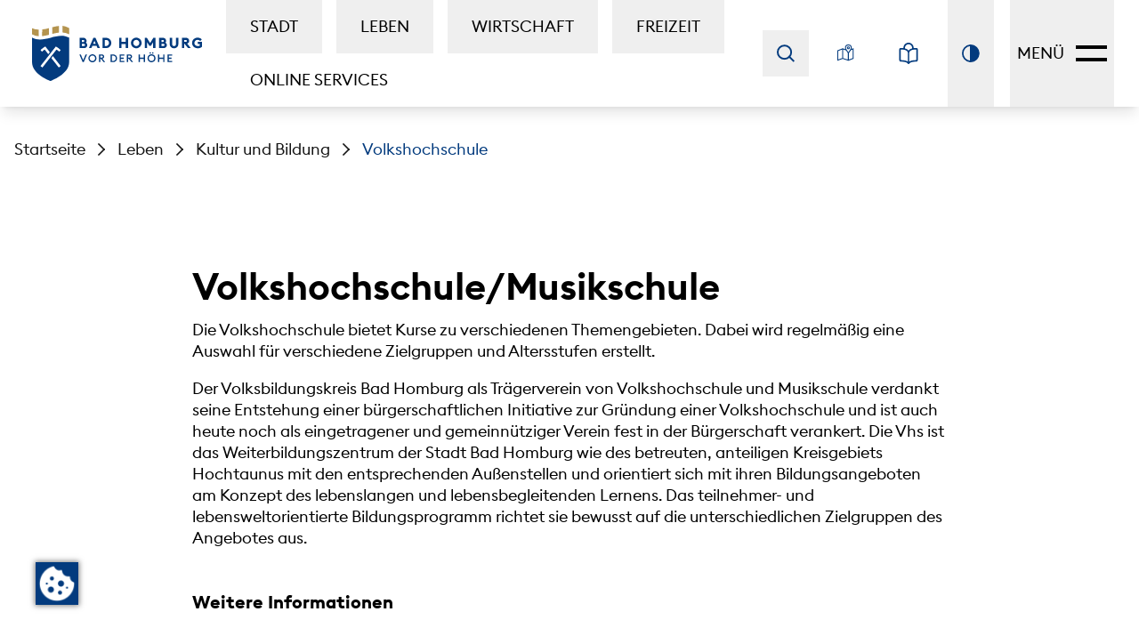

--- FILE ---
content_type: text/html; charset=UTF-8
request_url: https://www.bad-homburg.de/de/leben/kultur-und-bildung/volkshochschule
body_size: 80585
content:
<!DOCTYPE html>
<html lang="de" class="w-full h-full">
  <head><meta charset="UTF-8"><meta http-equiv="X-UA-Compatible" content="IE=edge"><meta name="viewport" content="width=device-width, initial-scale=1"><meta property="og:type" content="website"><meta property="og:title" content="Volkshochschule"><link rel="icon" type="image/png" sizes="192x192" href="/resources/img/favicon/main/android-chrome-192x192.png"><link rel="icon" type="image/png" sizes="256x256" href="/resources/img/favicon/main/android-chrome-256x256.png"><link rel="icon" type="image/png" sizes="384x384" href="/resources/img/favicon/main/android-chrome-384x384.png"><link rel="icon" type="image/png" sizes="512x512" href="/resources/img/favicon/main/android-chrome-512x512.png"><link rel="apple-touch-icon" sizes="180x180" href="/resources/img/favicon/main/apple-touch-icon.png"><meta name="msapplication-config" content="/resources/img/favicon/main/browserconfig.xml"><link rel="icon" type="image/png" sizes="16x16" href="/resources/img/favicon/main/favicon-16x16.png"><link rel="icon" type="image/png" sizes="32x32" href="/resources/img/favicon/main/favicon-32x32.png"><meta name="msapplication-TileImage" content="/resources/img/favicon/main/mstile-150x150.png"><link rel="shortcut icon" href="/resources/img/favicon/main/favicon.ico"><link rel="mask-icon" href="/resources/img/favicon/main/safari-pinned-tab.svg" color="#ffffff"><link rel="manifest" href="/resources/img/favicon/main/site.webmanifest"><meta name="msapplication-TileColor" content="#ffffff"><meta name="theme-color" content="#ffffff"><meta name="country" content="international" /><meta name="robots" content="index,follow" /><title>Volkshochschule | Bad Homburg v. d. Höhe</title><link href="https://www.bad-homburg.de/de/leben/kultur-und-bildung/volkshochschule" rel="alternate" hreflang="x-default" /><link href="https://www.bad-homburg.de/de/leben/kultur-und-bildung/volkshochschule" rel="alternate" hreflang="de" /><link href="https://www.bad-homburg.de/en/living/culture-and-education/adult-education-center" rel="alternate" hreflang="en" /><link rel="stylesheet" href="/build/193.ae809dca.css"><link rel="stylesheet" href="/build/724.1d97cf64.css"><link rel="stylesheet" href="/build/global.a7de016e.css"><link rel="stylesheet" href="/build/tailwind.b5debc46.css"><script
    id="cookie-manager"
    src="https://consent.gal-digital.de/public/app.js?apiKey=c6ff3f4c75257cfee4417214c0cc0b5bd3033553abbda712&amp;domain=8710fbb"
    referrerpolicy="origin"
    type="text/javascript"
    nonce="SnzbU4k5dwnbVoVFSETBJCgdUAfVVDQP"
    data-embedding-youtube="6897b7d"
    data-embedding-podigee="d86823d"
  ></script><script type="text/javascript" nonce="SnzbU4k5dwnbVoVFSETBJCgdUAfVVDQP">
    var _paq = window._paq = window._paq || [];
    _paq.push(['trackPageView']);
    _paq.push(['enableLinkTracking']);
    (function() {
      var u="//matomo.bad-homburg.de/";
      _paq.push(['setTrackerUrl', u+'matomo.php']);
      _paq.push(['setSiteId', '1']);
      var d=document, g=d.createElement('script'), s=d.getElementsByTagName('script')[0];
      g.async=true; g.src=u+'matomo.js'; s.parentNode.insertBefore(g,s);
    })();
  </script></head><body class="font-body antialiased flex flex-col w-full min-h-screen text-body text-base bg-white " id="top"><a href="#main" class="fixed top-4 left-4 button button--secondary z-50 opacity-0 focus:opacity-100 pointer-events-none focus:pointer-events-auto transition-opacity duration-100 header__skip-link--main">Zum Hauptinhalt springen</a>

<a href="#footer" class="fixed top-4 left-4 button button--secondary z-50 opacity-0 focus:opacity-100 pointer-events-none focus:pointer-events-auto transition-opacity duration-100">Zur Fußzeile springen</a>
<header class="header flex top-0 z-40">
  <div class="container-2xl flex justify-between items-stretch px-4-em lg:px-8-em 2xl:px-12-em">
    <div class="flex items-center">
      <div class="header__brand flex">
        <a
          href="/de"
          class="block h-full"
          title="Stadt Bad Homburg, Zur Startseite"
          aria-label="Stadt Bad Homburg, Zur Startseite"
        ><svg class="header__logo-large h-full" xmlns="http://www.w3.org/2000/svg" width="191.05px" height="62.876px" viewBox="0 0 191.05 62.876" aria-hidden="true">
  <g transform="translate(-15.683 -26.211)">
    <g transform="translate(15.683 26.211)">
      <path d="M57.419,36.668C43.508,29.143,29.6,44.2,15.683,36.675V64.431c-.005,14.238,20.838,21.577,20.838,21.577s20.9-7.339,20.9-21.517Z" transform="translate(-15.683 -23.132)" fill="#033b7e"/>
      <path d="M23.263,38.117a17.715,17.715,0,0,1-7.579-2.167l.011-7.007a16.832,16.832,0,0,0,7.568,1.592Zm11.374-1.639A49.468,49.468,0,0,1,27.058,38l.011-7.583A49.461,49.461,0,0,0,34.637,28.9Zm11.387-2.573a49.628,49.628,0,0,0-7.581,1.529l.012-7.585a49.8,49.8,0,0,1,7.568-1.528Zm11.4,2.056a17.723,17.723,0,0,0-7.581-2.168l.012-7.582a18.7,18.7,0,0,1,7.568,2.642Z" transform="translate(-15.683 -26.211)" fill="#b4944f"/>
      <g transform="translate(8.613 21.857)">
        <path d="M21.963,47.5a15.107,15.107,0,0,1,2.225-2.363c.39-.337.785-.66,1.189-.966.42-.314.787-.584,1.3-.907h0L28.7,42.147,30.135,44,46.658,65.343l-4.33,3.352L25.8,47.349l3.458.738h0c-.274.111-.672.311-1.005.488s-.686.38-1.012.583a10.894,10.894,0,0,0-1.716,1.293Z" transform="translate(-21.963 -42.147)" fill="#033a7e"/>
        <path d="M22.613,47.757a13.523,13.523,0,0,1,2.1-2.1q.562-.457,1.145-.871c.4-.28.774-.532,1.226-.8h0l1.014-.554.716.923L45.334,65.7l-2.166,1.676L26.645,46.033l1.73.369h0c-.335.165-.726.381-1.079.593s-.715.443-1.057.679A11.221,11.221,0,0,0,24.4,49.236Z" transform="translate(-21.721 -41.669)" fill="#fff"/>
      </g>
      <g transform="translate(8.43 21.857)">
        <path d="M42.958,50.452a10.943,10.943,0,0,0-1.714-1.293c-.328-.2-.667-.4-1.014-.583-.332-.177-.731-.377-1.005-.488h0l3.459-.738L26.16,68.695l-4.331-3.352L38.352,44l1.433-1.85,2.026,1.112h0c.513.322.879.593,1.3.907q.607.459,1.19.966A15.237,15.237,0,0,1,46.525,47.5Z" transform="translate(-21.829 -42.147)" fill="#033a7e"/>
        <path d="M43.556,49.236a11.221,11.221,0,0,0-1.842-1.562c-.343-.236-.7-.464-1.057-.679s-.745-.428-1.078-.593h0l1.728-.369L24.783,67.378,22.619,65.7,39.141,44.357l.716-.923,1.014.554h0c.453.269.827.521,1.225.8s.772.566,1.145.871a13.523,13.523,0,0,1,2.1,2.1Z" transform="translate(-21.535 -41.669)" fill="#fff"/>
      </g>
    </g>
    <g transform="translate(68.9 39.73)">
      <path d="M54.658,36.212h4.394a3.347,3.347,0,0,1,1.341.273,3.57,3.57,0,0,1,1.111.739,3.435,3.435,0,0,1,1.022,2.462,2.67,2.67,0,0,1-.232,1.126,3.008,3.008,0,0,1-.609.881,3.048,3.048,0,0,1,1.662,2.765,3.347,3.347,0,0,1-.272,1.35A3.406,3.406,0,0,1,61.2,47.634a3.713,3.713,0,0,1-1.407.263H54.658Zm4.1,4.724a1.2,1.2,0,0,0,.871-.336,1.1,1.1,0,0,0,.346-.816,1.151,1.151,0,0,0-.346-.831,1.166,1.166,0,0,0-.871-.352H57.275v2.336Zm.822,4.559a1.2,1.2,0,0,0,.872-.337,1.153,1.153,0,0,0-.008-1.654,1.21,1.21,0,0,0-.881-.346H57.275v2.337Z" transform="translate(-54.419 -36.015)" fill="#033b7e"/>
      <path d="M67.331,36.212H69.7l5,11.686H71.971l-1.036-2.469H66.1L65.058,47.9H62.326Zm-.3,6.946h2.946l-1.465-3.506Z" transform="translate(-51.57 -36.015)" fill="#033b7e"/>
      <path d="M73.439,36.212h3.983a5.9,5.9,0,0,1,2.319.461,6.061,6.061,0,0,1,1.893,1.251,5.91,5.91,0,0,1,1.277,1.852,5.773,5.773,0,0,1,0,4.559,5.91,5.91,0,0,1-1.277,1.852,6.014,6.014,0,0,1-1.893,1.251,5.854,5.854,0,0,1-2.319.461H73.439Zm3.983,9.283a3.275,3.275,0,0,0,1.348-.272,3.174,3.174,0,0,0,1.045-.741,3.335,3.335,0,0,0,.675-1.094,3.843,3.843,0,0,0,0-2.666,3.314,3.314,0,0,0-.675-1.093,3.158,3.158,0,0,0-1.045-.742,3.275,3.275,0,0,0-1.348-.272H76.056v6.88Z" transform="translate(-47.441 -36.015)" fill="#033b7e"/>
      <path d="M87.118,36.212h2.617v4.575h4.707V36.212h2.617V47.9H94.442V43.273H89.735V47.9H87.118Z" transform="translate(-42.359 -36.015)" fill="#033b7e"/>
      <path d="M102.77,48.149a5.856,5.856,0,0,1-2.354-.477,6.049,6.049,0,0,1-1.917-1.3,6.247,6.247,0,0,1-1.292-1.917,6,6,0,0,1,0-4.691A6.247,6.247,0,0,1,98.5,37.846a6.049,6.049,0,0,1,1.917-1.3,6.021,6.021,0,0,1,4.7,0,6.14,6.14,0,0,1,3.216,3.218,5.985,5.985,0,0,1,0,4.691,6.14,6.14,0,0,1-3.216,3.218A5.808,5.808,0,0,1,102.77,48.149Zm0-2.535a3.171,3.171,0,0,0,1.325-.28,3.431,3.431,0,0,0,1.078-.765,3.647,3.647,0,0,0,.724-1.119,3.544,3.544,0,0,0,0-2.681,3.653,3.653,0,0,0-.724-1.121,3.406,3.406,0,0,0-1.078-.764,3.151,3.151,0,0,0-1.325-.281,3.185,3.185,0,0,0-1.341.281,3.39,3.39,0,0,0-1.078.764,3.628,3.628,0,0,0-.724,1.121,3.527,3.527,0,0,0,0,2.681,3.622,3.622,0,0,0,.724,1.119,3.416,3.416,0,0,0,1.078.765A3.206,3.206,0,0,0,102.77,45.614Z" transform="translate(-38.788 -36.068)" fill="#033b7e"/>
      <path d="M108.058,36.212h2.386l3.637,5.958,3.654-5.958h2.386V47.9h-2.633V41.215l-2.535,4.18h-1.712l-2.568-4.213V47.9h-2.617Z" transform="translate(-34.579 -36.015)" fill="#033b7e"/>
      <path d="M119.854,36.212h4.394a3.352,3.352,0,0,1,1.341.273,3.57,3.57,0,0,1,1.111.739,3.427,3.427,0,0,1,1.02,2.462,2.67,2.67,0,0,1-.23,1.126,3.008,3.008,0,0,1-.609.881,3.043,3.043,0,0,1,1.661,2.765,3.346,3.346,0,0,1-.27,1.35,3.406,3.406,0,0,1-1.876,1.827,3.713,3.713,0,0,1-1.407.263h-5.135Zm4.1,4.724a1.2,1.2,0,0,0,.872-.336,1.1,1.1,0,0,0,.346-.816,1.151,1.151,0,0,0-.346-.831,1.167,1.167,0,0,0-.872-.352h-1.481v2.336Zm.822,4.559a1.2,1.2,0,0,0,.874-.337,1.153,1.153,0,0,0-.008-1.654,1.212,1.212,0,0,0-.881-.346h-2.288v2.337Z" transform="translate(-30.196 -36.015)" fill="#033b7e"/>
      <path d="M133.384,48.1a5.244,5.244,0,0,1-1.934-.346,4.507,4.507,0,0,1-1.522-.971,4.282,4.282,0,0,1-1-1.522,5.327,5.327,0,0,1-.354-1.983V36.212h2.616v7.094a2.236,2.236,0,0,0,.6,1.654,2.4,2.4,0,0,0,3.175,0,2.236,2.236,0,0,0,.6-1.654V36.212h2.617v7.061a5.355,5.355,0,0,1-.354,1.983,4.3,4.3,0,0,1-1,1.522,4.513,4.513,0,0,1-1.524.971A5.236,5.236,0,0,1,133.384,48.1Z" transform="translate(-26.954 -36.015)" fill="#033b7e"/>
      <path d="M138.489,36.212h4.61a3.867,3.867,0,0,1,1.5.28,3.387,3.387,0,0,1,1.144.757,3.332,3.332,0,0,1,.726,1.119,3.664,3.664,0,0,1,.254,1.366,2.936,2.936,0,0,1-.583,1.876,3.658,3.658,0,0,1-1.7,1.136l4.132,5.152h-3.144l-3.9-4.822h-.411V47.9h-2.617Zm4.3,4.641a1.471,1.471,0,0,0,.953-.3,1.072,1.072,0,0,0,0-1.638,1.506,1.506,0,0,0-.953-.3h-1.68v2.238Z" transform="translate(-23.272 -36.015)" fill="#033b7e"/>
      <path d="M153.206,48.149a6.776,6.776,0,0,1-2.525-.461,6.219,6.219,0,0,1-2.016-1.276,5.821,5.821,0,0,1-1.335-1.917,5.965,5.965,0,0,1-.476-2.386,6.081,6.081,0,0,1,.453-2.345,5.9,5.9,0,0,1,1.266-1.917,6.008,6.008,0,0,1,1.942-1.3,6.34,6.34,0,0,1,2.495-.477,6.748,6.748,0,0,1,2.757.528,5.85,5.85,0,0,1,2.033,1.463l-1.845,1.8a4.23,4.23,0,0,0-1.217-.89,3.834,3.834,0,0,0-1.728-.362,3.578,3.578,0,0,0-1.44.281,3.3,3.3,0,0,0-1.112.764,3.579,3.579,0,0,0-.971,2.461,3.709,3.709,0,0,0,.257,1.383,3.205,3.205,0,0,0,.731,1.111,3.471,3.471,0,0,0,1.162.741,4.135,4.135,0,0,0,1.539.272,6.016,6.016,0,0,0,1.291-.132,2.393,2.393,0,0,0,.979-.427v-1.73h-2.288V40.874H158V46.42a4.631,4.631,0,0,1-2.074,1.308A8.687,8.687,0,0,1,153.206,48.149Z" transform="translate(-20.164 -36.068)" fill="#033b7e"/>
      <path d="M54.484,50.026h1.58l2.728,6.555,2.716-6.555H63.1L59.422,58.79H58.162Z" transform="translate(-54.484 -30.882)" fill="#033b7e"/>
      <path d="M66.414,58.978a4.447,4.447,0,0,1-1.772-.351,4.6,4.6,0,0,1-1.439-.963,4.555,4.555,0,0,1,0-6.433,4.623,4.623,0,0,1,1.439-.963,4.626,4.626,0,0,1,3.536,0,4.53,4.53,0,0,1,1.439.963,4.641,4.641,0,0,1,.97,1.439,4.609,4.609,0,0,1,0,3.555,4.641,4.641,0,0,1-.97,1.439,4.507,4.507,0,0,1-1.439.963A4.46,4.46,0,0,1,66.414,58.978Zm0-1.395a2.958,2.958,0,0,0,1.2-.246,3.089,3.089,0,0,0,1.623-1.668,3.3,3.3,0,0,0,0-2.444,3.1,3.1,0,0,0-.649-.993,3.053,3.053,0,0,0-.974-.672,3.071,3.071,0,0,0-2.419,0,3.044,3.044,0,0,0-.975.672,3.2,3.2,0,0,0,0,4.43,3.073,3.073,0,0,0,.975.675A2.981,2.981,0,0,0,66.414,57.584Z" transform="translate(-51.735 -30.922)" fill="#033b7e"/>
      <path d="M70.54,50.026H73.7a3.091,3.091,0,0,1,1.1.187,2.4,2.4,0,0,1,.838.517,2.3,2.3,0,0,1,.532.791,2.651,2.651,0,0,1,.184,1,2.243,2.243,0,0,1-.518,1.524,2.622,2.622,0,0,1-1.469.809l3.259,3.938H75.848l-3.209-3.851h-.654V58.79H70.54Zm2.987,3.654a1.569,1.569,0,0,0,1.012-.3,1.19,1.19,0,0,0,0-1.728,1.577,1.577,0,0,0-1.012-.3H71.984V53.68Z" transform="translate(-48.518 -30.882)" fill="#033b7e"/>
      <path d="M80.089,50.026H82.78a4.87,4.87,0,0,1,1.813.333,4.477,4.477,0,0,1,1.458.926,4.347,4.347,0,0,1,.968,1.395,4.428,4.428,0,0,1,0,3.456,4.332,4.332,0,0,1-.968,1.395,4.432,4.432,0,0,1-1.458.926,4.871,4.871,0,0,1-1.813.333H80.089Zm2.691,7.419a3.333,3.333,0,0,0,1.276-.235,2.984,2.984,0,0,0,.989-.642,2.755,2.755,0,0,0,.635-.963,3.337,3.337,0,0,0,0-2.395,2.78,2.78,0,0,0-.635-.963,3.027,3.027,0,0,0-.989-.642,3.333,3.333,0,0,0-1.276-.235H81.533v6.073Z" transform="translate(-44.971 -30.882)" fill="#033b7e"/>
      <path d="M87.46,50.026h5.271V51.41H88.9v2.245H91.99v1.383H88.9v2.371h3.827V58.79H87.46Z" transform="translate(-42.232 -30.882)" fill="#033b7e"/>
      <path d="M93.418,50.026h3.16a3.07,3.07,0,0,1,1.1.187,2.382,2.382,0,0,1,.841.517,2.273,2.273,0,0,1,.531.791,2.651,2.651,0,0,1,.184,1,2.243,2.243,0,0,1-.518,1.524,2.618,2.618,0,0,1-1.468.809L100.5,58.79H98.725l-3.209-3.851h-.653V58.79H93.418Zm2.987,3.654a1.574,1.574,0,0,0,1.012-.3,1.193,1.193,0,0,0,0-1.728,1.582,1.582,0,0,0-1.012-.3H94.862V53.68Z" transform="translate(-40.018 -30.882)" fill="#033b7e"/>
      <path d="M102.967,50.026h1.444v3.629h4.333V50.026h1.443V58.79h-1.443V55.025h-4.333V58.79h-1.444Z" transform="translate(-36.47 -30.882)" fill="#033b7e"/>
      <path d="M114.833,59.614a4.447,4.447,0,0,1-1.772-.351,4.584,4.584,0,0,1-1.439-.963,4.555,4.555,0,0,1,0-6.433,4.607,4.607,0,0,1,1.439-.963,4.626,4.626,0,0,1,3.536,0,4.509,4.509,0,0,1,1.437.963A4.621,4.621,0,0,1,119,53.306a4.608,4.608,0,0,1,0,3.555,4.621,4.621,0,0,1-.971,1.439,4.51,4.51,0,0,1-3.2,1.314Zm0-1.395a2.947,2.947,0,0,0,1.2-.246,3.086,3.086,0,0,0,1.624-1.668,3.3,3.3,0,0,0,0-2.444,3.1,3.1,0,0,0-.649-.993,3.044,3.044,0,0,0-.975-.672,2.949,2.949,0,0,0-1.2-.248,2.982,2.982,0,0,0-1.217.248,3.044,3.044,0,0,0-.975.672,3.121,3.121,0,0,0-.649.993,3.3,3.3,0,0,0,0,2.444,3.121,3.121,0,0,0,.649.993,3.073,3.073,0,0,0,.975.675A2.981,2.981,0,0,0,114.833,58.219Zm-1.409-8.369a.8.8,0,0,1-.587-.24.785.785,0,0,1-.24-.575.82.82,0,0,1,.827-.827.768.768,0,0,1,.568.24.81.81,0,0,1,.235.587.8.8,0,0,1-.235.575A.763.763,0,0,1,113.424,49.85Zm2.827,0a.822.822,0,0,1-.815-.815.8.8,0,0,1,.241-.587.815.815,0,0,1,1.155,0,.815.815,0,0,1,.233.587.8.8,0,0,1-.233.575A.782.782,0,0,1,116.251,49.85Z" transform="translate(-33.745 -31.557)" fill="#033b7e"/>
      <path d="M118.959,50.026H120.4v3.629h4.333V50.026h1.444V58.79h-1.444V55.025H120.4V58.79h-1.444Z" transform="translate(-30.528 -30.882)" fill="#033b7e"/>
      <path d="M126.7,50.026h5.271V51.41h-3.827v2.245h3.086v1.383h-3.086v2.371h3.827V58.79H126.7Z" transform="translate(-27.653 -30.882)" fill="#033b7e"/>
    </g>
  </g>
</svg>
<svg class="header__logo-small h-full" xmlns="http://www.w3.org/2000/svg" width="26.209px" height="39.483px" viewBox="0 0 26.209 39.483" aria-hidden="true">
  <path d="M41.891,35.86c-8.736-4.726-17.472,4.73-26.208,0V53.294c0,8.941,13.085,13.549,13.085,13.549s13.126-4.609,13.123-13.511Z" transform="translate(-15.683 -27.361)" fill="#033b7e"/>
  <path d="M20.443,33.688a11.124,11.124,0,0,1-4.759-1.361l.007-4.4a10.569,10.569,0,0,0,4.752,1Zm7.142-1.029a31.062,31.062,0,0,1-4.759.959l.007-4.762a31.059,31.059,0,0,0,4.752-.958Zm7.15-1.616a31.163,31.163,0,0,0-4.76.96l.008-4.763a31.274,31.274,0,0,1,4.752-.959Zm7.156,1.291a11.129,11.129,0,0,0-4.76-1.362l.008-4.761a11.742,11.742,0,0,1,4.752,1.659Z" transform="translate(-15.683 -26.211)" fill="#b4944f"/>
  <g transform="translate(5.409 13.725)">
    <path d="M21.963,45.506a9.486,9.486,0,0,1,1.4-1.484c.245-.212.493-.414.747-.606s.494-.367.816-.569h0l1.272-.7.9,1.162,10.376,13.4-2.719,2.1-10.376-13.4,2.171.463h0c-.172.07-.422.2-.631.307s-.431.239-.636.366a6.841,6.841,0,0,0-1.077.812Z" transform="translate(-21.963 -42.147)" fill="#033a7e"/>
    <path d="M22.613,46.149a8.492,8.492,0,0,1,1.317-1.316q.353-.287.719-.547c.25-.176.486-.334.77-.5h0l.636-.348.45.58,10.376,13.4-1.36,1.052-10.376-13.4,1.086.232h0c-.21.1-.456.239-.678.372s-.449.278-.664.426a7.046,7.046,0,0,0-1.157.981Z" transform="translate(-22.053 -42.326)" fill="#fff"/>
  </g>
  <g transform="translate(5.293 13.725)">
    <path d="M35.1,47.362a6.872,6.872,0,0,0-1.077-.812c-.206-.127-.419-.251-.636-.366s-.459-.237-.631-.307h0l2.172-.463-10.376,13.4-2.72-2.1L32.2,43.309l.9-1.162,1.272.7h0c.322.2.552.372.816.569s.5.394.748.606a9.568,9.568,0,0,1,1.4,1.484Z" transform="translate(-21.829 -42.147)" fill="#033a7e"/>
    <path d="M35.766,47.077a7.046,7.046,0,0,0-1.157-.981c-.215-.148-.437-.291-.664-.426s-.468-.269-.677-.372h0l1.085-.232L23.978,58.47l-1.359-1.052,10.375-13.4.45-.58.636.348h0c.284.169.519.327.769.5s.485.356.719.547a8.492,8.492,0,0,1,1.317,1.316Z" transform="translate(-21.939 -42.326)" fill="#fff"/>
  </g>
</svg>
</a>
      </div><nav class="navigation navigation--main" aria-label="Hauptnavigation" data-max-level="1">
  <ul class="navigation__list"><li
  class="navigation__item"
  data-level="1"
><button title="Stadt" class="navigation__link block px-3-em xl:px-6-em py-4-em uppercase navigation__link--is-main" data-index="9" aria-controls="main-megamenu">Stadt</button></li>
<li
  class="navigation__item"
  data-level="1"
><button class="navigation__link block px-3-em xl:px-6-em py-4-em uppercase navigation__link--is-main navigation__link--is-active" data-index="10" aria-controls="main-megamenu">Leben</button></li>
<li
  class="navigation__item"
  data-level="1"
><button class="navigation__link block px-3-em xl:px-6-em py-4-em uppercase navigation__link--is-main" data-index="11" aria-controls="main-megamenu">Wirtschaft</button></li>
<li
  class="navigation__item"
  data-level="1"
><button class="navigation__link block px-3-em xl:px-6-em py-4-em uppercase navigation__link--is-main" data-index="12" aria-controls="main-megamenu">Freizeit</button></li>
<li
  class="navigation__item"
  data-level="1"
><a title="Online Services" class="navigation__link block px-3-em xl:px-6-em py-4-em uppercase navigation__link--is-main" href="/de/stadt/rathaus/online-services" data-is-link="true" data-index="17" aria-controls="main-megamenu">Online Services</a></li>
</ul>
</nav>
</div>

    <div class="flex h-full items-center">
      <div class="h-full"><nav
  class="hidden absolute left-4 lg:block lg:static h-full mr-4-em 2xl:mr-12-em navigation navigation--secondary"
  aria-label="Sekundärnavigation"
>
  <ul class="flex items-center h-full"><li class="search hidden lg:flex items-center h-full navigation__item">
  <search class="flex">
    <form action="/de/suche" class="flex">
      <button
        type="button"
        class="search__button flex items-center p-2 lg:p-4 h-full text-primary navigation__link"
        title="Suchfeld anzeigen / ausblenden"
        aria-label="Suchfeld anzeigen / ausblenden"
      ><svg class="w-5 h-5" xmlns="http://www.w3.org/2000/svg" width="20.392" height="19.953" viewBox="0 0 20.392 19.953" aria-hidden="true">
  <g transform="translate(-3910 -2750)">
    <g transform="translate(3910 2750)" fill="none" stroke="currentColor" stroke-width="2">
      <ellipse cx="8.735" cy="8.627" rx="8.735" ry="8.627" stroke="none"/>
      <ellipse cx="8.735" cy="8.627" rx="7.735" ry="7.627" fill="none"/>
    </g>
    <path d="M3972.511,2809.695l4.686,4.7" transform="translate(-48.219 -45.855)" fill="none" stroke="currentColor" stroke-linecap="square" stroke-width="2"/>
  </g>
</svg>
</button>

      <input
        type="search"
        name="q"
        id="search-input"
        placeholder="Suchbegriff eingeben"
        class="search__input h-full outline-none"
        required
        autocomplete="off"
      >

      <button
        type="submit"
        title="Suche starten"
        aria-label="Suche starten"
        class="search__submit hidden pr-2-em"
      ><svg class="w-5 ml-1 text-primary search__submit-icon" xmlns="http://www.w3.org/2000/svg" width="8.119" height="14.117" viewBox="0 0 8.119 14.117" stroke="currentColor" aria-hidden="true">
  <g transform="translate(-409.849 -258.745)">
    <g transform="translate(416.908 259.806) rotate(90)">
      <line y1="5.998" x2="5.998" fill="none" stroke-linecap="square" stroke-width="2.5"/>
      <line x1="5.998" y1="5.998" transform="translate(5.998)" fill="none" stroke-linecap="square" stroke-width="2.5"/>
    </g>
  </g>
</svg>
</button>
    </form>
  </search>
</li>
<li class="flex items-center h-full navigation__item">
        <a
          href="/de/stadt/stadtplan"
          class="flex items-center p-2 lg:p-4 h-full text-primary navigation__link"
          title="Karte öffnen"
          aria-label="Karte öffnen"
        ><svg class="w-5 h-5" xmlns="http://www.w3.org/2000/svg" width="24" height="24" viewBox="0 0 24 24" fill="currentColor" aria-hidden="true">
  <path d="M19.393,4.515a4.515,4.515,0,1,0-9.03,0,4.707,4.707,0,0,0,.383,1.856L7.118,5.162,0,7.99V22.028l7.147-2.556,7.75,2.54,7.119-2.782V4.9L19.139,6.037A4.718,4.718,0,0,0,19.393,4.515ZM14.878,1.29A3.229,3.229,0,0,1,18.1,4.515a3.33,3.33,0,0,1-.52,1.8L14.878,10.47,12.173,6.314a3.332,3.332,0,0,1-.52-1.8A3.229,3.229,0,0,1,14.878,1.29ZM7.783,6.743l4,1.332,2.453,3.769v8.593l-6.45-2.114ZM1.29,8.866,6.493,6.8V18.336L1.29,20.2ZM20.726,18.35l-5.2,2.033V11.844l2.621-4.027L20.726,6.8Zm0,0" />
  <path d="M302.763,63.878A1.983,1.983,0,0,0,304.7,61.9a1.935,1.935,0,1,0-3.87,0A1.983,1.983,0,0,0,302.763,63.878Zm0-2.623a.646.646,0,0,1,.645.645.646.646,0,1,1-1.29,0A.646.646,0,0,1,302.763,61.255Zm0,0" transform="translate(-287.885 -57.385)" />
</svg>
</a>
      </li><li class="flex items-center h-full navigation__item"><a
        href="/easy-language/toggle?redirect=https://www.bad-homburg.de/de/leben/kultur-und-bildung/volkshochschule"
        class="group relative flex items-center p-2 lg:p-4 h-full navigation__link text-primary aria-[current=true]:text-secondary"
        title="Leichte Sprache aktivieren"
        aria-label="Leichte Sprache aktivieren"
        aria-current="false"
      ><svg class="w-6 h-6" xmlns="http://www.w3.org/2000/svg" width="487.99" height="563.65" viewBox="0 0 487.99 563.65" fill="currentColor" aria-hidden="true">
  <path d="M487.05,167.42h.51l-2.27-5.53c-1.82-4.41-4.45-8.35-7.82-11.72-3.37-3.37-7.31-6-11.72-7.82-4.36-1.8-8.98-2.71-13.74-2.71h-.09c-27.24.12-52.07,1.61-73.92,4.42.23-3.23.35-6.48.35-9.7,0-35.83-13.98-69.56-39.39-94.96C313.56,13.99,279.83,0,244,0,169.91,0,109.64,60.27,109.64,134.36c0,3.2.12,6.45.36,9.71-21.84-2.81-46.67-4.29-73.91-4.42h-.18c-4.71,0-9.31.91-13.67,2.71-4.41,1.82-8.35,4.45-11.72,7.82-3.37,3.37-6,7.31-7.82,11.72C.9,166.31-.01,170.94,0,175.68v286.04c0,9.67,3.22,18.77,9.07,25.63,6.75,7.93,16.32,12.3,26.93,12.3,58.18,0,102.02,5.44,134.02,16.63,25.43,8.89,43.42,21.17,58.33,39.81.06.08.13.16.2.24.46.55.89,1.04,1.33,1.48.06.06.13.13.21.19.46.45.93.86,1.39,1.23.18.15.36.27.52.39.4.31.79.58,1.13.8l.05.03.05.03c.11.07.21.13.32.19l.16.1h.02s.02.03.02.03c.47.28.91.52,1.35.74.17.08.37.18.57.27.43.2.88.39,1.39.57l.06.02c.18.07.37.14.55.2.51.17.98.31,1.45.42l.41.11.1.03.11.02c.49.1,1,.19,1.58.27.19.03.38.06.57.08.75.08,1.44.12,2.09.12.7,0,1.41-.04,2.19-.12h.07s.07-.02.07-.02l.39-.06c.56-.08,1.07-.16,1.54-.26.22-.04.43-.1.63-.16h.05c.54-.15.99-.28,1.41-.42.13-.04.27-.09.4-.14l.07-.03.11-.04.07-.03c.53-.2.98-.39,1.39-.58l.04-.02.04-.02.08-.04c.16-.07.32-.15.48-.24.4-.2.81-.43,1.23-.68h.02s.02-.03.02-.03l.16-.1c.11-.06.21-.13.32-.19.48-.3.87-.59,1.21-.85l.04-.03.04-.03.07-.05c.14-.1.27-.2.4-.31.41-.33.83-.7,1.29-1.15l.09-.07.18-.18c.48-.48.92-.97,1.32-1.46l.02-.02.14-.17c23.47-29.34,63.03-56.49,192.39-56.49,9.62,0,18.66-3.74,25.46-10.54,6.8-6.8,10.54-15.84,10.54-25.46V175.67c0-2.79-.31-5.55-.94-8.25ZM224,258.27v240.1c-18.4-12.2-40.51-21.21-67.31-27.48-31.46-7.36-69.67-11.04-116.69-11.23V179.68c60.09.58,104.18,7.97,134.72,22.55,26.51,12.67,42.18,30.48,49.28,56.04ZM149.64,134.36c0-52.03,42.33-94.36,94.36-94.36s94.36,42.33,94.36,94.36c0,5.81-.55,11.65-1.62,17.39-15.05,3.83-28.73,8.66-40.7,14.38-22.07,10.54-39.55,24.69-52.04,42.1-12.47-17.39-29.95-31.54-52.03-42.1-11.97-5.71-25.65-10.55-40.71-14.38-1.07-5.72-1.61-11.56-1.61-17.39ZM264,258.28c7.1-25.56,22.77-43.37,49.28-56.04,30.53-14.59,74.63-21.98,134.72-22.55v279.97c-47.04.2-85.22,3.86-116.61,11.18-26.83,6.26-48.96,15.28-67.39,27.51v-240.06Z"/>
</svg>
<span class="opacity-0 absolute left-1/2 top-1/2 translate-x-[-0.6rem] translate-y-2 transition-opacity group-aria-[current=true]:opacity-100">
  <span class="absolute left-1/2 top-1/2 -translate-x-1/2 -translate-y-1/2 rotate-45 block bg-primary w-3 h-0.5"></span>
  <span class="absolute left-1/2 top-1/2 -translate-x-1/2 -translate-y-1/2 -rotate-45 block bg-primary w-3 h-0.5"></span>
</span>
</a>
    </li>

    <li class="flex items-center h-full navigation__item">
      <button
        type="button"
        class="group relative flex items-center p-2 lg:p-4 h-full text-primary navigation__link contrast-switcher aria-pressed:text-secondary"
        title="Kontrastmodus anschalten"
        aria-label="Kontrastmodus anschalten"
        data-text-add="Kontrastmodus anschalten"
        data-text-remove="Kontrastmodus abschalten"
        aria-pressed="false"
      ><svg class="w-5 h-5" xmlns="http://www.w3.org/2000/svg" width="19.783" height="19.783" viewBox="0 0 19.783 19.783" fill="currentColor" aria-hidden="true">
  <path d="M9.892,0H9.014V.039a9.891,9.891,0,0,0,0,19.7v.039h.878A9.892,9.892,0,0,0,9.892,0ZM1.756,9.892A8.147,8.147,0,0,1,9.014,1.8V17.98A8.147,8.147,0,0,1,1.756,9.892Z" />
</svg>
<span class="opacity-0 absolute left-1/2 top-1/2 translate-x-[-0.6rem] translate-y-2 transition-opacity group-aria-pressed:opacity-100">
  <span class="absolute left-1/2 top-1/2 -translate-x-1/2 -translate-y-1/2 rotate-45 block bg-primary w-3 h-0.5"></span>
  <span class="absolute left-1/2 top-1/2 -translate-x-1/2 -translate-y-1/2 -rotate-45 block bg-primary w-3 h-0.5"></span>
</span>
</button>
    </li></ul>
</nav>
</div>

      <div class="h-full">
        <button
          type="button"
          class="h-full relative flex items-center hamburger-wrapper px-2 -mx-2"
          title="Menü öffnen"
          aria-expanded="false"
          aria-controls="main-megamenu"
          data-toggle-text="Menü schließen"
        >
          <span class="absolute bottom-3-em left-1/2 -translate-x-1/2 lg:static lg:transform-none text-xs lg:text-base uppercase mr-3-em" aria-hidden="true">Menü</span>

          <span class="hamburger -mt-4-em lg:mt-0">
            <span class="w-full hamburger__line hamburger__line--1"></span>
            <span class="w-full hamburger__line hamburger__line--2"></span>
          </span>
        </button>
      </div>
    </div>
  </div>
</header>

<div id="main-megamenu" class="megamenu overflow-x-hidden z-30">
  <div class="container-2xl flex h-full px-0">
    <div class="megamenu__left hidden 2xl:block fixed w-full bottom-0 bg-white">
      <div class="overflow-auto h-full pl-12-em pr-8-em 2xl:pr-16-em py-10-em"><div class="megamenu__left-content" data-index="1"></div><div class="megamenu__left-content" data-index="2"></div><div class="megamenu__left-content" data-index="3"></div><div class="megamenu__left-content" data-index="4"></div><div class="megamenu__left-content" data-index="5"></div><div class="megamenu__left-content" data-index="6"></div><div class="megamenu__left-content" data-index="7"></div><div class="megamenu__left-content" data-index="8"></div><div class="megamenu__left-content" data-index="9"><picture >
	<source data-srcset="/stadt/rathaus/13453/image-thumb__13453__megamenu_image/Rathaus2.95bd2478.webp 1x, /stadt/rathaus/13453/image-thumb__13453__megamenu_image/Rathaus2@2x.95bd2478.webp 2x" width="292" height="218" type="image/webp" />
	<source data-srcset="/stadt/rathaus/13453/image-thumb__13453__megamenu_image/Rathaus2.95bd2478.png 1x, /stadt/rathaus/13453/image-thumb__13453__megamenu_image/Rathaus2@2x.95bd2478.png 2x" width="292" height="218" type="image/png" />
	<img class="w-full mb-3-em lazyload" src="[data-uri]" width="292" height="218" alt="" loading="lazy" data-srcset="/stadt/rathaus/13453/image-thumb__13453__megamenu_image/Rathaus2.95bd2478.png 1x, /stadt/rathaus/13453/image-thumb__13453__megamenu_image/Rathaus2@2x.95bd2478.png 2x" />
</picture>
<div class="h2">Online Services</div><div>Hier finden Sie alle Online Services der Stadt Bad Homburg v. d. Höhe.</div><a
      href="https://bad-homburg.de/de/stadt/rathaus/online-services"
    class="arrow-button mt-4-em"
  >Zu den Online Services<svg class="inline align-baseline ml-4 md:ml-5" xmlns="http://www.w3.org/2000/svg" width="21.247" height="16.932" viewBox="0 0 21.247 16.932" stroke="currentColor" aria-hidden="true">
  <g transform="translate(0 0.695)">
    <path d="M11692.9,3129.177h19.2" transform="translate(-11692.904 -3121.169)" fill="none" stroke-width="2"/>
    <path d="M11724.406,3108.554l7.615,7.887-7.615,7.645" transform="translate(-11712.175 -3108.555)" fill="none" stroke-width="2"/>
  </g>
</svg>
</a>
</div><div class="megamenu__left-content" data-index="10"><picture >
	<source data-srcset="/leben/familien/kinderbetreuung/bilder/2022/11803/image-thumb__11803__megamenu_image/Kinderbetreuung_kind-mit-buch.74b24c1d.webp 1x, /leben/familien/kinderbetreuung/bilder/2022/11803/image-thumb__11803__megamenu_image/Kinderbetreuung_kind-mit-buch@2x.74b24c1d.webp 2x" width="292" height="218" type="image/webp" />
	<source data-srcset="/leben/familien/kinderbetreuung/bilder/2022/11803/image-thumb__11803__megamenu_image/Kinderbetreuung_kind-mit-buch.74b24c1d.jpg 1x, /leben/familien/kinderbetreuung/bilder/2022/11803/image-thumb__11803__megamenu_image/Kinderbetreuung_kind-mit-buch@2x.74b24c1d.jpg 2x" width="292" height="218" type="image/jpeg" />
	<img class="w-full mb-3-em lazyload" src="[data-uri]" width="292" height="218" alt="Grafik Kind mit Buch | © Fotolia" title="Grafik Kind mit Buch | © Fotolia" loading="lazy" data-srcset="/leben/familien/kinderbetreuung/bilder/2022/11803/image-thumb__11803__megamenu_image/Kinderbetreuung_kind-mit-buch.74b24c1d.jpg 1x, /leben/familien/kinderbetreuung/bilder/2022/11803/image-thumb__11803__megamenu_image/Kinderbetreuung_kind-mit-buch@2x.74b24c1d.jpg 2x" />
</picture>
<div class="h2">Kinderbetreuung</div><div>Die Stadt Bad Homburg v. d. Höhe bietet Tageseinrichtungen für Kinder unterschiedlicher Altersgruppen an.</div><a
      href="https://bad-homburg.de/de/leben/familien/kinderbetreuung"
    class="arrow-button mt-4-em"
  >Mehr erfahren<svg class="inline align-baseline ml-4 md:ml-5" xmlns="http://www.w3.org/2000/svg" width="21.247" height="16.932" viewBox="0 0 21.247 16.932" stroke="currentColor" aria-hidden="true">
  <g transform="translate(0 0.695)">
    <path d="M11692.9,3129.177h19.2" transform="translate(-11692.904 -3121.169)" fill="none" stroke-width="2"/>
    <path d="M11724.406,3108.554l7.615,7.887-7.615,7.645" transform="translate(-11712.175 -3108.555)" fill="none" stroke-width="2"/>
  </g>
</svg>
</a>
</div><div class="megamenu__left-content" data-index="11"><picture >
	<source data-srcset="/wirtschaft/existenzgruendung/existenzgruenderseminare/bilder/2022/10421/image-thumb__10421__megamenu_image/existenzgruenderseminar.85fa8707.webp 1x, /wirtschaft/existenzgruendung/existenzgruenderseminare/bilder/2022/10421/image-thumb__10421__megamenu_image/existenzgruenderseminar@2x.85fa8707.webp 2x" width="292" height="218" type="image/webp" />
	<source data-srcset="/wirtschaft/existenzgruendung/existenzgruenderseminare/bilder/2022/10421/image-thumb__10421__megamenu_image/existenzgruenderseminar.85fa8707.jpg 1x, /wirtschaft/existenzgruendung/existenzgruenderseminare/bilder/2022/10421/image-thumb__10421__megamenu_image/existenzgruenderseminar@2x.85fa8707.jpg 2x" width="292" height="218" type="image/jpeg" />
	<img class="w-full mb-3-em lazyload" src="[data-uri]" width="292" height="218" alt="Grafik Existenzgründerseminare | © fotolia.com" title="Grafik Existenzgründerseminare | © fotolia.com" loading="lazy" data-srcset="/wirtschaft/existenzgruendung/existenzgruenderseminare/bilder/2022/10421/image-thumb__10421__megamenu_image/existenzgruenderseminar.85fa8707.jpg 1x, /wirtschaft/existenzgruendung/existenzgruenderseminare/bilder/2022/10421/image-thumb__10421__megamenu_image/existenzgruenderseminar@2x.85fa8707.jpg 2x" />
</picture>
<div class="h2">Existenzgründung</div><div>Die Wirtschaftsförderung Bad Homburg unterstützt bei Gründungen mit Standortinformationen, Informationen rund um die Gründung.</div><a
      href="https://bad-homburg.de/de/wirtschaft/existenzgruendung"
    class="arrow-button mt-4-em"
  >Mehr erfahren<svg class="inline align-baseline ml-4 md:ml-5" xmlns="http://www.w3.org/2000/svg" width="21.247" height="16.932" viewBox="0 0 21.247 16.932" stroke="currentColor" aria-hidden="true">
  <g transform="translate(0 0.695)">
    <path d="M11692.9,3129.177h19.2" transform="translate(-11692.904 -3121.169)" fill="none" stroke-width="2"/>
    <path d="M11724.406,3108.554l7.615,7.887-7.615,7.645" transform="translate(-11712.175 -3108.555)" fill="none" stroke-width="2"/>
  </g>
</svg>
</a>
</div><div class="megamenu__left-content" data-index="12"><picture >
	<source data-srcset="/erleben/ausgehen/veranstaltungen/bilder/2022/gustavsgarten_Wandelkonzert/11899/image-thumb__11899__megamenu_image/HG_Gustavsgarten_Wandelkonzert_Park_Sommer_Musik_HR%20%28106%29.ccb552c4.webp 1x, /erleben/ausgehen/veranstaltungen/bilder/2022/gustavsgarten_Wandelkonzert/11899/image-thumb__11899__megamenu_image/HG_Gustavsgarten_Wandelkonzert_Park_Sommer_Musik_HR%20%28106%29@2x.ccb552c4.webp 2x" width="292" height="218" type="image/webp" />
	<source data-srcset="/erleben/ausgehen/veranstaltungen/bilder/2022/gustavsgarten_Wandelkonzert/11899/image-thumb__11899__megamenu_image/HG_Gustavsgarten_Wandelkonzert_Park_Sommer_Musik_HR%20%28106%29.ccb552c4.jpg 1x, /erleben/ausgehen/veranstaltungen/bilder/2022/gustavsgarten_Wandelkonzert/11899/image-thumb__11899__megamenu_image/HG_Gustavsgarten_Wandelkonzert_Park_Sommer_Musik_HR%20%28106%29@2x.ccb552c4.jpg 2x" width="292" height="218" type="image/jpeg" />
	<img class="w-full mb-3-em lazyload" src="[data-uri]" width="292" height="218" alt="© Magistrat der Stadt Bad Homburg, Nina Gerlach" title="© Magistrat der Stadt Bad Homburg, Nina Gerlach" loading="lazy" data-srcset="/erleben/ausgehen/veranstaltungen/bilder/2022/gustavsgarten_Wandelkonzert/11899/image-thumb__11899__megamenu_image/HG_Gustavsgarten_Wandelkonzert_Park_Sommer_Musik_HR%20%28106%29.ccb552c4.jpg 1x, /erleben/ausgehen/veranstaltungen/bilder/2022/gustavsgarten_Wandelkonzert/11899/image-thumb__11899__megamenu_image/HG_Gustavsgarten_Wandelkonzert_Park_Sommer_Musik_HR%20%28106%29@2x.ccb552c4.jpg 2x" />
</picture>
<div class="h2">Bad Homburg v. d. Höhe I Veranstaltungen</div><a
      href="https://www.bad-homburg.de/de/erleben/ausgehen/veranstaltungskalender"
    class="arrow-button mt-4-em"
  >Alle Veranstaltungen<svg class="inline align-baseline ml-4 md:ml-5" xmlns="http://www.w3.org/2000/svg" width="21.247" height="16.932" viewBox="0 0 21.247 16.932" stroke="currentColor" aria-hidden="true">
  <g transform="translate(0 0.695)">
    <path d="M11692.9,3129.177h19.2" transform="translate(-11692.904 -3121.169)" fill="none" stroke-width="2"/>
    <path d="M11724.406,3108.554l7.615,7.887-7.615,7.645" transform="translate(-11712.175 -3108.555)" fill="none" stroke-width="2"/>
  </g>
</svg>
</a>
</div><div class="megamenu__left-content" data-index="13"></div><div class="megamenu__left-content" data-index="14"></div><div class="megamenu__left-content" data-index="15"></div><div class="megamenu__left-content" data-index="16"></div><div class="megamenu__left-content" data-index="17"></div><div class="megamenu__left-content" data-index="18"></div><div class="megamenu__left-content" data-index="19"></div><div class="megamenu__left-content" data-index="20"></div><div class="megamenu__left-content" data-index="21"></div></div>
    </div>

    <div class="megamenu__right relative w-full lg:px-8-em 2xl:pr-12-em 2xl:pl-20-em pt-20-em lg:pt-14-em"><div class="absolute w-full top-8 lg:hidden">
          <div class="px-5-em">
            <form action="/de/suche" class="relative">
              <label for="search__input-mobile" class="sr-only">
                Suche
              </label>

              <input
                name="q"
                id="search__input-mobile"
                type="search"
                placeholder="Suchbegriff eingeben"
                class="search__input-mobile h-12 w-full border-b border-grey pl-8-em"
                autocomplete="off"
                required
              >

              <button
                type="submit"
                class="absolute top-1/2 left-2-em -translate-y-1/2 focus:text-secondary transition-colors duration-300"
                title="Suche"
                aria-label="Suche"
              ><svg class="w-5 h-5" xmlns="http://www.w3.org/2000/svg" width="20.392" height="19.953" viewBox="0 0 20.392 19.953" aria-hidden="true">
  <g transform="translate(-3910 -2750)">
    <g transform="translate(3910 2750)" fill="none" stroke="currentColor" stroke-width="2">
      <ellipse cx="8.735" cy="8.627" rx="8.735" ry="8.627" stroke="none"/>
      <ellipse cx="8.735" cy="8.627" rx="7.735" ry="7.627" fill="none"/>
    </g>
    <path d="M3972.511,2809.695l4.686,4.7" transform="translate(-48.219 -45.855)" fill="none" stroke="currentColor" stroke-linecap="square" stroke-width="2"/>
  </g>
</svg>
</button>
            </form>
          </div>
        </div><nav class="navigation navigation--megamenu relative" aria-label="Megamenü-Navigation" data-max-level="4">
  <ul class="navigation__list"><li
  class="navigation__item navigation__item--has-subpages"
  data-level="1"
><span class="flex relative w-full items-center"><button title="Stadt" class="navigation__link block w-full lg:w-auto text-left pl-5 pr-8 lg:px-0 py-2-em navigation__link--is-main" data-index="9" aria-controls="main-megamenu">Stadt</button><svg class="absolute top-1/2 right-8 -translate-y-1/2 lg:transform-none lg:static ml-4-em shrink-0 pointer-events-none" xmlns="http://www.w3.org/2000/svg" width="8.119" height="14.117" viewBox="0 0 8.119 14.117" stroke="currentColor" aria-hidden="true">
  <g transform="translate(-409.849 -258.745)">
    <g transform="translate(416.908 259.806) rotate(90)">
      <line y1="5.998" x2="5.998" fill="none" stroke-linecap="square" stroke-width="1.5"/>
      <line x1="5.998" y1="5.998" transform="translate(5.998)" fill="none" stroke-linecap="square" stroke-width="1.5"/>
    </g>
  </g>
</svg>
</span><ul class="navigation__list" aria-hidden="true"><li>
    <button
      type="button"
      class="lg:hidden absolute top-4 left-5 text-secondary navigation__back-link"
      title="Zur vorherigen Menüebene"
      aria-label="Zur vorherigen Menüebene"
    ><svg class="w-6 h-6" xmlns="http://www.w3.org/2000/svg" width="21.246" height="16.932" viewBox="0 0 21.246 16.932" stroke="currentColor" aria-hidden="true">
  <g transform="translate(21.246 16.237) rotate(-180)">
    <path d="M11692.9,3129.177h19.2" transform="translate(-11692.904 -3121.169)" fill="none" stroke-width="2"/>
    <path d="M11724.406,3108.554l7.615,7.887-7.615,7.644" transform="translate(-11712.176 -3108.555)" fill="none" stroke-width="2"/>
  </g>
</svg>
</button>
  </li><li
  class="navigation__item"
  data-level="2"
><a title="Stadt" class="navigation__link block w-full lg:w-auto text-left pl-5 pr-8 lg:px-0 py-2-em pb-3 lg:pb-3-em font-semibold navigation__link--is-first" href="/de/stadt" data-is-link="true">Stadt</a></li>
<li
  class="navigation__item navigation__item--has-subpages"
  data-level="2"
><span class="flex relative w-full items-center"><button class="navigation__link block w-full lg:w-auto text-left pl-5 pr-8 lg:px-0 py-2-em">Aktuelles</button><svg class="absolute top-1/2 right-8 -translate-y-1/2 lg:transform-none lg:static ml-4-em shrink-0 pointer-events-none" xmlns="http://www.w3.org/2000/svg" width="8.119" height="14.117" viewBox="0 0 8.119 14.117" stroke="currentColor" aria-hidden="true">
  <g transform="translate(-409.849 -258.745)">
    <g transform="translate(416.908 259.806) rotate(90)">
      <line y1="5.998" x2="5.998" fill="none" stroke-linecap="square" stroke-width="1.5"/>
      <line x1="5.998" y1="5.998" transform="translate(5.998)" fill="none" stroke-linecap="square" stroke-width="1.5"/>
    </g>
  </g>
</svg>
</span><ul class="navigation__list" aria-hidden="true"><li>
    <button
      type="button"
      class="lg:hidden absolute top-4 left-5 text-secondary navigation__back-link"
      title="Zur vorherigen Menüebene"
      aria-label="Zur vorherigen Menüebene"
    ><svg class="w-6 h-6" xmlns="http://www.w3.org/2000/svg" width="21.246" height="16.932" viewBox="0 0 21.246 16.932" stroke="currentColor" aria-hidden="true">
  <g transform="translate(21.246 16.237) rotate(-180)">
    <path d="M11692.9,3129.177h19.2" transform="translate(-11692.904 -3121.169)" fill="none" stroke-width="2"/>
    <path d="M11724.406,3108.554l7.615,7.887-7.615,7.644" transform="translate(-11712.176 -3108.555)" fill="none" stroke-width="2"/>
  </g>
</svg>
</button>
  </li><li
  class="navigation__item"
  data-level="3"
><a title="Aktuelles" class="navigation__link block w-full lg:w-auto text-left pl-5 pr-8 lg:px-0 py-2-em pb-3 lg:pb-3-em font-semibold navigation__link--is-first" href="/de/stadt/aktuelles" data-is-link="true">Aktuelles</a></li>
<li
  class="navigation__item"
  data-level="3"
><a class="navigation__link block w-full lg:w-auto text-left pl-5 pr-8 lg:px-0 py-2-em" href="/de/stadt/aktuelles/Aktuelles-Archiv">Aktuelles-Archiv</a></li>
<li
  class="navigation__item navigation__item--has-subpages"
  data-level="3"
><span class="flex relative w-full items-center"><button class="navigation__link block w-full lg:w-auto text-left pl-5 pr-8 lg:px-0 py-2-em">Bekanntmachungen</button><svg class="absolute top-1/2 right-8 -translate-y-1/2 lg:transform-none lg:static ml-4-em shrink-0 pointer-events-none" xmlns="http://www.w3.org/2000/svg" width="8.119" height="14.117" viewBox="0 0 8.119 14.117" stroke="currentColor" aria-hidden="true">
  <g transform="translate(-409.849 -258.745)">
    <g transform="translate(416.908 259.806) rotate(90)">
      <line y1="5.998" x2="5.998" fill="none" stroke-linecap="square" stroke-width="1.5"/>
      <line x1="5.998" y1="5.998" transform="translate(5.998)" fill="none" stroke-linecap="square" stroke-width="1.5"/>
    </g>
  </g>
</svg>
</span><ul class="navigation__list" aria-hidden="true"><li>
    <button
      type="button"
      class="lg:hidden absolute top-4 left-5 text-secondary navigation__back-link"
      title="Zur vorherigen Menüebene"
      aria-label="Zur vorherigen Menüebene"
    ><svg class="w-6 h-6" xmlns="http://www.w3.org/2000/svg" width="21.246" height="16.932" viewBox="0 0 21.246 16.932" stroke="currentColor" aria-hidden="true">
  <g transform="translate(21.246 16.237) rotate(-180)">
    <path d="M11692.9,3129.177h19.2" transform="translate(-11692.904 -3121.169)" fill="none" stroke-width="2"/>
    <path d="M11724.406,3108.554l7.615,7.887-7.615,7.644" transform="translate(-11712.176 -3108.555)" fill="none" stroke-width="2"/>
  </g>
</svg>
</button>
  </li><li
  class="navigation__item"
  data-level="4"
><a title="Bekanntmachungen" class="navigation__link block w-full lg:w-auto text-left pl-5 pr-8 lg:px-0 py-2-em pb-3 lg:pb-3-em font-semibold navigation__link--is-first" href="/de/stadt/aktuelles/bekanntmachungen" data-is-link="true">Bekanntmachungen</a></li>
<li
  class="navigation__item"
  data-level="4"
><a class="navigation__link block w-full lg:w-auto text-left pl-5 pr-8 lg:px-0 py-2-em" href="/de/stadt/aktuelles/bekanntmachungen/archiv-der-bekanntmachungen">Archiv der Bekanntmachungen</a></li>
</ul></li>
<li
  class="navigation__item"
  data-level="3"
><a title="Bad Homburg App" class="navigation__link block w-full lg:w-auto text-left pl-5 pr-8 lg:px-0 py-2-em" href="/de/stadt/bad-homburg-app" data-is-link="true">Bad Homburg App</a></li>
<li
  class="navigation__item"
  data-level="3"
><a title="Veranstaltungskalender" class="navigation__link block w-full lg:w-auto text-left pl-5 pr-8 lg:px-0 py-2-em" href="/de/erleben/ausgehen/veranstaltungskalender" data-is-link="true">Veranstaltungskalender</a></li>
</ul></li>
<li
  class="navigation__item navigation__item--has-subpages"
  data-level="2"
><span class="flex relative w-full items-center"><button title="Rathaus" class="navigation__link block w-full lg:w-auto text-left pl-5 pr-8 lg:px-0 py-2-em">Rathaus</button><svg class="absolute top-1/2 right-8 -translate-y-1/2 lg:transform-none lg:static ml-4-em shrink-0 pointer-events-none" xmlns="http://www.w3.org/2000/svg" width="8.119" height="14.117" viewBox="0 0 8.119 14.117" stroke="currentColor" aria-hidden="true">
  <g transform="translate(-409.849 -258.745)">
    <g transform="translate(416.908 259.806) rotate(90)">
      <line y1="5.998" x2="5.998" fill="none" stroke-linecap="square" stroke-width="1.5"/>
      <line x1="5.998" y1="5.998" transform="translate(5.998)" fill="none" stroke-linecap="square" stroke-width="1.5"/>
    </g>
  </g>
</svg>
</span><ul class="navigation__list" aria-hidden="true"><li>
    <button
      type="button"
      class="lg:hidden absolute top-4 left-5 text-secondary navigation__back-link"
      title="Zur vorherigen Menüebene"
      aria-label="Zur vorherigen Menüebene"
    ><svg class="w-6 h-6" xmlns="http://www.w3.org/2000/svg" width="21.246" height="16.932" viewBox="0 0 21.246 16.932" stroke="currentColor" aria-hidden="true">
  <g transform="translate(21.246 16.237) rotate(-180)">
    <path d="M11692.9,3129.177h19.2" transform="translate(-11692.904 -3121.169)" fill="none" stroke-width="2"/>
    <path d="M11724.406,3108.554l7.615,7.887-7.615,7.644" transform="translate(-11712.176 -3108.555)" fill="none" stroke-width="2"/>
  </g>
</svg>
</button>
  </li><li
  class="navigation__item"
  data-level="3"
><a title="Rathaus" class="navigation__link block w-full lg:w-auto text-left pl-5 pr-8 lg:px-0 py-2-em pb-3 lg:pb-3-em font-semibold navigation__link--is-first" href="/de/stadt/rathaus" data-is-link="true">Rathaus</a></li>
<li
  class="navigation__item"
  data-level="3"
><a title="Online Services" class="navigation__link block w-full lg:w-auto text-left pl-5 pr-8 lg:px-0 py-2-em" href="/de/stadt/rathaus/online-services">Online Services</a></li>
<li
  class="navigation__item"
  data-level="3"
><a class="navigation__link block w-full lg:w-auto text-left pl-5 pr-8 lg:px-0 py-2-em" href="/de/stadt/rathaus/online-terminkalender">Online Terminkalender</a></li>
<li
  class="navigation__item"
  data-level="3"
><a title="Stadtbüro" class="navigation__link block w-full lg:w-auto text-left pl-5 pr-8 lg:px-0 py-2-em" href="/de/stadt/rathaus/aemter-und-behoerden/stadtbuero" data-is-link="true">Stadtbüro</a></li>
<li
  class="navigation__item navigation__item--has-subpages"
  data-level="3"
><span class="flex relative w-full items-center"><button title="Ämter und Behörden" class="navigation__link block w-full lg:w-auto text-left pl-5 pr-8 lg:px-0 py-2-em">Ämter und Behörden</button><svg class="absolute top-1/2 right-8 -translate-y-1/2 lg:transform-none lg:static ml-4-em shrink-0 pointer-events-none" xmlns="http://www.w3.org/2000/svg" width="8.119" height="14.117" viewBox="0 0 8.119 14.117" stroke="currentColor" aria-hidden="true">
  <g transform="translate(-409.849 -258.745)">
    <g transform="translate(416.908 259.806) rotate(90)">
      <line y1="5.998" x2="5.998" fill="none" stroke-linecap="square" stroke-width="1.5"/>
      <line x1="5.998" y1="5.998" transform="translate(5.998)" fill="none" stroke-linecap="square" stroke-width="1.5"/>
    </g>
  </g>
</svg>
</span><ul class="navigation__list" aria-hidden="true"><li>
    <button
      type="button"
      class="lg:hidden absolute top-4 left-5 text-secondary navigation__back-link"
      title="Zur vorherigen Menüebene"
      aria-label="Zur vorherigen Menüebene"
    ><svg class="w-6 h-6" xmlns="http://www.w3.org/2000/svg" width="21.246" height="16.932" viewBox="0 0 21.246 16.932" stroke="currentColor" aria-hidden="true">
  <g transform="translate(21.246 16.237) rotate(-180)">
    <path d="M11692.9,3129.177h19.2" transform="translate(-11692.904 -3121.169)" fill="none" stroke-width="2"/>
    <path d="M11724.406,3108.554l7.615,7.887-7.615,7.644" transform="translate(-11712.176 -3108.555)" fill="none" stroke-width="2"/>
  </g>
</svg>
</button>
  </li><li
  class="navigation__item"
  data-level="4"
><a title="Ämter &amp; Behörden" class="navigation__link block w-full lg:w-auto text-left pl-5 pr-8 lg:px-0 py-2-em pb-3 lg:pb-3-em font-semibold navigation__link--is-first" href="/de/stadt/rathaus/aemter-und-behoerden" data-is-link="true">Ämter &amp; Behörden</a></li>
<li
  class="navigation__item"
  data-level="4"
><a class="navigation__link block w-full lg:w-auto text-left pl-5 pr-8 lg:px-0 py-2-em" href="/de/stadt/rathaus/aemter-und-behoerden/stadtbuero">Stadtbüro</a></li>
<li
  class="navigation__item"
  data-level="4"
><a title="Standesamt" class="navigation__link block w-full lg:w-auto text-left pl-5 pr-8 lg:px-0 py-2-em" href="/de/stadt/rathaus/aemter-und-behoerden/standesamt">Standesamt</a></li>
<li
  class="navigation__item"
  data-level="4"
><a title="Ausländerbehörde" class="navigation__link block w-full lg:w-auto text-left pl-5 pr-8 lg:px-0 py-2-em" href="/de/stadt/rathaus/aemter-und-behoerden/auslaenderbehoerde">Ausländerbehörde</a></li>
<li
  class="navigation__item"
  data-level="4"
><a title="Ordnungsamt" class="navigation__link block w-full lg:w-auto text-left pl-5 pr-8 lg:px-0 py-2-em" href="/de/stadt/rathaus/aemter-und-behoerden/ordnungsbehoerde">Ordnungsamt</a></li>
<li
  class="navigation__item"
  data-level="4"
><a title="Ortsgericht" class="navigation__link block w-full lg:w-auto text-left pl-5 pr-8 lg:px-0 py-2-em" href="/de/stadt/rathaus/aemter-und-behoerden/ortsgericht" data-is-link="true">Ortsgericht</a></li>
<li
  class="navigation__item"
  data-level="4"
><a title="Schiedsämter" class="navigation__link block w-full lg:w-auto text-left pl-5 pr-8 lg:px-0 py-2-em" href="/de/stadt/rathaus/aemter-und-behoerden/schiedsaemter">Schiedsämter</a></li>
<li
  class="navigation__item"
  data-level="4"
><a title="Schöffen" class="navigation__link block w-full lg:w-auto text-left pl-5 pr-8 lg:px-0 py-2-em" href="/de/stadt/rathaus/aemter-und-behoerden/schoeffen">Schöffen</a></li>
<li
  class="navigation__item"
  data-level="4"
><a title="Straßenverkehrsbehörde" class="navigation__link block w-full lg:w-auto text-left pl-5 pr-8 lg:px-0 py-2-em" href="/de/stadt/rathaus/aemter-und-behoerden/strassenverkehrsbehoerde">Straßenverkehrsbehörde</a></li>
<li
  class="navigation__item"
  data-level="4"
><a title="Schutzmann vor Ort" class="navigation__link block w-full lg:w-auto text-left pl-5 pr-8 lg:px-0 py-2-em" href="/de/stadt/aktuelles/kommissar-martin-scheiber-hat-ein-offenes-ohr-fur-die-probleme-des-alltags-der-bad-homburgerinnen-und-bad-homburger-jy8bymjanx" data-is-link="true">Schutzmann vor Ort</a></li>
<li
  class="navigation__item"
  data-level="4"
><a title="Wohnungsamt" class="navigation__link block w-full lg:w-auto text-left pl-5 pr-8 lg:px-0 py-2-em" href="/de/stadt/rathaus/aemter-und-behoerden/wohnungsamt">Wohnungsamt</a></li>
<li
  class="navigation__item"
  data-level="4"
><a title="Weitere Behörden" class="navigation__link block w-full lg:w-auto text-left pl-5 pr-8 lg:px-0 py-2-em" href="/de/stadt/rathaus/aemter-und-behoerden/weitere-behoerden">Weitere Behörden</a></li>
<li
  class="navigation__item"
  data-level="4"
><a title="Demokratieförderung &amp; Extremismusprävention" class="navigation__link block w-full lg:w-auto text-left pl-5 pr-8 lg:px-0 py-2-em" href="/de/stadt/rathaus/aemter-und-behoerden/demokratiefoerderung">Demokratieförderung &amp; Extremismusprävention</a></li>
</ul></li>
<li
  class="navigation__item navigation__item--has-subpages"
  data-level="3"
><span class="flex relative w-full items-center"><button class="navigation__link block w-full lg:w-auto text-left pl-5 pr-8 lg:px-0 py-2-em">Stadtrecht</button><svg class="absolute top-1/2 right-8 -translate-y-1/2 lg:transform-none lg:static ml-4-em shrink-0 pointer-events-none" xmlns="http://www.w3.org/2000/svg" width="8.119" height="14.117" viewBox="0 0 8.119 14.117" stroke="currentColor" aria-hidden="true">
  <g transform="translate(-409.849 -258.745)">
    <g transform="translate(416.908 259.806) rotate(90)">
      <line y1="5.998" x2="5.998" fill="none" stroke-linecap="square" stroke-width="1.5"/>
      <line x1="5.998" y1="5.998" transform="translate(5.998)" fill="none" stroke-linecap="square" stroke-width="1.5"/>
    </g>
  </g>
</svg>
</span><ul class="navigation__list" aria-hidden="true"><li>
    <button
      type="button"
      class="lg:hidden absolute top-4 left-5 text-secondary navigation__back-link"
      title="Zur vorherigen Menüebene"
      aria-label="Zur vorherigen Menüebene"
    ><svg class="w-6 h-6" xmlns="http://www.w3.org/2000/svg" width="21.246" height="16.932" viewBox="0 0 21.246 16.932" stroke="currentColor" aria-hidden="true">
  <g transform="translate(21.246 16.237) rotate(-180)">
    <path d="M11692.9,3129.177h19.2" transform="translate(-11692.904 -3121.169)" fill="none" stroke-width="2"/>
    <path d="M11724.406,3108.554l7.615,7.887-7.615,7.644" transform="translate(-11712.176 -3108.555)" fill="none" stroke-width="2"/>
  </g>
</svg>
</button>
  </li><li
  class="navigation__item"
  data-level="4"
><a title="Stadtrecht" class="navigation__link block w-full lg:w-auto text-left pl-5 pr-8 lg:px-0 py-2-em pb-3 lg:pb-3-em font-semibold navigation__link--is-first" href="/de/stadt/rathaus/stadtrecht" data-is-link="true">Stadtrecht</a></li>
<li
  class="navigation__item"
  data-level="4"
><a title="Stadtrecht aktuell" class="navigation__link block w-full lg:w-auto text-left pl-5 pr-8 lg:px-0 py-2-em" href="/de/stadt/rathaus/stadtrecht" data-is-link="true">Stadtrecht aktuell</a></li>
<li
  class="navigation__item"
  data-level="4"
><a class="navigation__link block w-full lg:w-auto text-left pl-5 pr-8 lg:px-0 py-2-em" href="/de/stadt/rathaus/stadtrecht/stadtrecht-archiv">Stadtrecht Archiv</a></li>
<li
  class="navigation__item"
  data-level="4"
><a title="Finanzen" class="navigation__link block w-full lg:w-auto text-left pl-5 pr-8 lg:px-0 py-2-em" href="/de/stadt/rathaus/stadtrecht/finanzen">Finanzen</a></li>
</ul></li>
<li
  class="navigation__item navigation__item--has-subpages"
  data-level="3"
><span class="flex relative w-full items-center"><button title="Bürgerbeauftragte" class="navigation__link block w-full lg:w-auto text-left pl-5 pr-8 lg:px-0 py-2-em">Bürgerbeauftragte</button><svg class="absolute top-1/2 right-8 -translate-y-1/2 lg:transform-none lg:static ml-4-em shrink-0 pointer-events-none" xmlns="http://www.w3.org/2000/svg" width="8.119" height="14.117" viewBox="0 0 8.119 14.117" stroke="currentColor" aria-hidden="true">
  <g transform="translate(-409.849 -258.745)">
    <g transform="translate(416.908 259.806) rotate(90)">
      <line y1="5.998" x2="5.998" fill="none" stroke-linecap="square" stroke-width="1.5"/>
      <line x1="5.998" y1="5.998" transform="translate(5.998)" fill="none" stroke-linecap="square" stroke-width="1.5"/>
    </g>
  </g>
</svg>
</span><ul class="navigation__list" aria-hidden="true"><li>
    <button
      type="button"
      class="lg:hidden absolute top-4 left-5 text-secondary navigation__back-link"
      title="Zur vorherigen Menüebene"
      aria-label="Zur vorherigen Menüebene"
    ><svg class="w-6 h-6" xmlns="http://www.w3.org/2000/svg" width="21.246" height="16.932" viewBox="0 0 21.246 16.932" stroke="currentColor" aria-hidden="true">
  <g transform="translate(21.246 16.237) rotate(-180)">
    <path d="M11692.9,3129.177h19.2" transform="translate(-11692.904 -3121.169)" fill="none" stroke-width="2"/>
    <path d="M11724.406,3108.554l7.615,7.887-7.615,7.644" transform="translate(-11712.176 -3108.555)" fill="none" stroke-width="2"/>
  </g>
</svg>
</button>
  </li><li
  class="navigation__item"
  data-level="4"
><a title="Bürgerbeauftragte" class="navigation__link block w-full lg:w-auto text-left pl-5 pr-8 lg:px-0 py-2-em pb-3 lg:pb-3-em font-semibold navigation__link--is-first" href="/de/stadt/rathaus/buergerbeauftragte" data-is-link="true">Bürgerbeauftragte</a></li>
<li
  class="navigation__item"
  data-level="4"
><a title="Störungen melden" class="navigation__link block w-full lg:w-auto text-left pl-5 pr-8 lg:px-0 py-2-em" href="/de/stadt/rathaus/buergerbeauftragte/stoerungen-melden">Störungen melden</a></li>
<li
  class="navigation__item"
  data-level="4"
><a title="Mängelmelder" class="navigation__link block w-full lg:w-auto text-left pl-5 pr-8 lg:px-0 py-2-em" href="/de/stadt/rathaus/online-services/maengelmelder-schadensmelder~l9B86o6e5ze" target="_blank" rel="noopener noreferrer" data-is-link="true">Mängelmelder</a></li>
</ul></li>
<li
  class="navigation__item"
  data-level="3"
><a title="Bürgerbeteiligung" class="navigation__link block w-full lg:w-auto text-left pl-5 pr-8 lg:px-0 py-2-em" href="/de/stadt/rathaus/buergerbeteiligung">Bürgerbeteiligung</a></li>
<li
  class="navigation__item navigation__item--has-subpages"
  data-level="3"
><span class="flex relative w-full items-center"><button title="Konzern Stadt" class="navigation__link block w-full lg:w-auto text-left pl-5 pr-8 lg:px-0 py-2-em">Konzern Stadt</button><svg class="absolute top-1/2 right-8 -translate-y-1/2 lg:transform-none lg:static ml-4-em shrink-0 pointer-events-none" xmlns="http://www.w3.org/2000/svg" width="8.119" height="14.117" viewBox="0 0 8.119 14.117" stroke="currentColor" aria-hidden="true">
  <g transform="translate(-409.849 -258.745)">
    <g transform="translate(416.908 259.806) rotate(90)">
      <line y1="5.998" x2="5.998" fill="none" stroke-linecap="square" stroke-width="1.5"/>
      <line x1="5.998" y1="5.998" transform="translate(5.998)" fill="none" stroke-linecap="square" stroke-width="1.5"/>
    </g>
  </g>
</svg>
</span><ul class="navigation__list" aria-hidden="true"><li>
    <button
      type="button"
      class="lg:hidden absolute top-4 left-5 text-secondary navigation__back-link"
      title="Zur vorherigen Menüebene"
      aria-label="Zur vorherigen Menüebene"
    ><svg class="w-6 h-6" xmlns="http://www.w3.org/2000/svg" width="21.246" height="16.932" viewBox="0 0 21.246 16.932" stroke="currentColor" aria-hidden="true">
  <g transform="translate(21.246 16.237) rotate(-180)">
    <path d="M11692.9,3129.177h19.2" transform="translate(-11692.904 -3121.169)" fill="none" stroke-width="2"/>
    <path d="M11724.406,3108.554l7.615,7.887-7.615,7.644" transform="translate(-11712.176 -3108.555)" fill="none" stroke-width="2"/>
  </g>
</svg>
</button>
  </li><li
  class="navigation__item"
  data-level="4"
><a title="Konzern Stadt" class="navigation__link block w-full lg:w-auto text-left pl-5 pr-8 lg:px-0 py-2-em pb-3 lg:pb-3-em font-semibold navigation__link--is-first" href="/de/stadt/rathaus/konzern-stadt" data-is-link="true">Konzern Stadt</a></li>
<li
  class="navigation__item"
  data-level="4"
><a title="Betriebshof" class="navigation__link block w-full lg:w-auto text-left pl-5 pr-8 lg:px-0 py-2-em" href="/de/stadt/rathaus/konzern-stadt/betriebshof">Betriebshof</a></li>
<li
  class="navigation__item"
  data-level="4"
><a title="Stadtwerke" class="navigation__link block w-full lg:w-auto text-left pl-5 pr-8 lg:px-0 py-2-em" href="https://www.stadtwerke-bad-homburg.de/" data-is-link="true">Stadtwerke</a></li>
<li
  class="navigation__item"
  data-level="4"
><a title="Kur- und Kongreß-GmbH" class="navigation__link block w-full lg:w-auto text-left pl-5 pr-8 lg:px-0 py-2-em" href="/de/stadt/rathaus/konzern-stadt/kur-und-kongress-gmbh">Kur- und Kongreß-GmbH</a></li>
<li
  class="navigation__item"
  data-level="4"
><a title="Beteiligungsmanagement" class="navigation__link block w-full lg:w-auto text-left pl-5 pr-8 lg:px-0 py-2-em" href="/de/stadt/rathaus/konzern-stadt/beteiligungsmanagement">Beteiligungsmanagement</a></li>
<li
  class="navigation__item"
  data-level="4"
><a title="Gesamtpersonalrat" class="navigation__link block w-full lg:w-auto text-left pl-5 pr-8 lg:px-0 py-2-em" href="/de/stadt/rathaus/konzern-stadt/gesamtpersonalrat">Gesamtpersonalrat</a></li>
</ul></li>
<li
  class="navigation__item"
  data-level="3"
><a title="Verwaltungsorganisation" class="navigation__link block w-full lg:w-auto text-left pl-5 pr-8 lg:px-0 py-2-em" href="/de/stadt/rathaus/verwaltungsorganisation">Verwaltungsorganisation</a></li>
</ul></li>
<li
  class="navigation__item navigation__item--has-subpages"
  data-level="2"
><span class="flex relative w-full items-center"><button title="Digitalisierung" class="navigation__link block w-full lg:w-auto text-left pl-5 pr-8 lg:px-0 py-2-em">Digitalisierung</button><svg class="absolute top-1/2 right-8 -translate-y-1/2 lg:transform-none lg:static ml-4-em shrink-0 pointer-events-none" xmlns="http://www.w3.org/2000/svg" width="8.119" height="14.117" viewBox="0 0 8.119 14.117" stroke="currentColor" aria-hidden="true">
  <g transform="translate(-409.849 -258.745)">
    <g transform="translate(416.908 259.806) rotate(90)">
      <line y1="5.998" x2="5.998" fill="none" stroke-linecap="square" stroke-width="1.5"/>
      <line x1="5.998" y1="5.998" transform="translate(5.998)" fill="none" stroke-linecap="square" stroke-width="1.5"/>
    </g>
  </g>
</svg>
</span><ul class="navigation__list" aria-hidden="true"><li>
    <button
      type="button"
      class="lg:hidden absolute top-4 left-5 text-secondary navigation__back-link"
      title="Zur vorherigen Menüebene"
      aria-label="Zur vorherigen Menüebene"
    ><svg class="w-6 h-6" xmlns="http://www.w3.org/2000/svg" width="21.246" height="16.932" viewBox="0 0 21.246 16.932" stroke="currentColor" aria-hidden="true">
  <g transform="translate(21.246 16.237) rotate(-180)">
    <path d="M11692.9,3129.177h19.2" transform="translate(-11692.904 -3121.169)" fill="none" stroke-width="2"/>
    <path d="M11724.406,3108.554l7.615,7.887-7.615,7.644" transform="translate(-11712.176 -3108.555)" fill="none" stroke-width="2"/>
  </g>
</svg>
</button>
  </li><li
  class="navigation__item"
  data-level="3"
><a title="Digitalisierung" class="navigation__link block w-full lg:w-auto text-left pl-5 pr-8 lg:px-0 py-2-em pb-3 lg:pb-3-em font-semibold navigation__link--is-first" href="/de/stadt/digitalisierung" data-is-link="true">Digitalisierung</a></li>
<li
  class="navigation__item navigation__item--has-subpages"
  data-level="3"
><span class="flex relative w-full items-center"><button title="Smart City" class="navigation__link block w-full lg:w-auto text-left pl-5 pr-8 lg:px-0 py-2-em">Smart City</button><svg class="absolute top-1/2 right-8 -translate-y-1/2 lg:transform-none lg:static ml-4-em shrink-0 pointer-events-none" xmlns="http://www.w3.org/2000/svg" width="8.119" height="14.117" viewBox="0 0 8.119 14.117" stroke="currentColor" aria-hidden="true">
  <g transform="translate(-409.849 -258.745)">
    <g transform="translate(416.908 259.806) rotate(90)">
      <line y1="5.998" x2="5.998" fill="none" stroke-linecap="square" stroke-width="1.5"/>
      <line x1="5.998" y1="5.998" transform="translate(5.998)" fill="none" stroke-linecap="square" stroke-width="1.5"/>
    </g>
  </g>
</svg>
</span><ul class="navigation__list" aria-hidden="true"><li>
    <button
      type="button"
      class="lg:hidden absolute top-4 left-5 text-secondary navigation__back-link"
      title="Zur vorherigen Menüebene"
      aria-label="Zur vorherigen Menüebene"
    ><svg class="w-6 h-6" xmlns="http://www.w3.org/2000/svg" width="21.246" height="16.932" viewBox="0 0 21.246 16.932" stroke="currentColor" aria-hidden="true">
  <g transform="translate(21.246 16.237) rotate(-180)">
    <path d="M11692.9,3129.177h19.2" transform="translate(-11692.904 -3121.169)" fill="none" stroke-width="2"/>
    <path d="M11724.406,3108.554l7.615,7.887-7.615,7.644" transform="translate(-11712.176 -3108.555)" fill="none" stroke-width="2"/>
  </g>
</svg>
</button>
  </li><li
  class="navigation__item"
  data-level="4"
><a title="Breitband" class="navigation__link block w-full lg:w-auto text-left pl-5 pr-8 lg:px-0 py-2-em pb-3 lg:pb-3-em font-semibold navigation__link--is-first" href="/de/stadt/digitalisierung/smartcity/breitband">Breitband</a></li>
<li
  class="navigation__item"
  data-level="4"
><a title="Datenstrategie" class="navigation__link block w-full lg:w-auto text-left pl-5 pr-8 lg:px-0 py-2-em" href="/de/stadt/digitalisierung/smartcity/datenstrategie">Datenstrategie</a></li>
<li
  class="navigation__item"
  data-level="4"
><a title="WLAN" class="navigation__link block w-full lg:w-auto text-left pl-5 pr-8 lg:px-0 py-2-em" href="/de/stadt/digitalisierung/smartcity/wlan">WLAN</a></li>
<li
  class="navigation__item"
  data-level="4"
><a title="App - Erweiterung " class="navigation__link block w-full lg:w-auto text-left pl-5 pr-8 lg:px-0 py-2-em" href="/de/stadt/digitalisierung/smartcity/app_erweiterung">App - Erweiterung </a></li>
<li
  class="navigation__item"
  data-level="4"
><a title="Gründerzentrum " class="navigation__link block w-full lg:w-auto text-left pl-5 pr-8 lg:px-0 py-2-em" href="/de/stadt/digitalisierung/smartcity/gruenderzentrum">Gründerzentrum </a></li>
</ul></li>
<li
  class="navigation__item navigation__item--has-subpages"
  data-level="3"
><span class="flex relative w-full items-center"><button title="Starke Heimat" class="navigation__link block w-full lg:w-auto text-left pl-5 pr-8 lg:px-0 py-2-em">Starke Heimat</button><svg class="absolute top-1/2 right-8 -translate-y-1/2 lg:transform-none lg:static ml-4-em shrink-0 pointer-events-none" xmlns="http://www.w3.org/2000/svg" width="8.119" height="14.117" viewBox="0 0 8.119 14.117" stroke="currentColor" aria-hidden="true">
  <g transform="translate(-409.849 -258.745)">
    <g transform="translate(416.908 259.806) rotate(90)">
      <line y1="5.998" x2="5.998" fill="none" stroke-linecap="square" stroke-width="1.5"/>
      <line x1="5.998" y1="5.998" transform="translate(5.998)" fill="none" stroke-linecap="square" stroke-width="1.5"/>
    </g>
  </g>
</svg>
</span><ul class="navigation__list" aria-hidden="true"><li>
    <button
      type="button"
      class="lg:hidden absolute top-4 left-5 text-secondary navigation__back-link"
      title="Zur vorherigen Menüebene"
      aria-label="Zur vorherigen Menüebene"
    ><svg class="w-6 h-6" xmlns="http://www.w3.org/2000/svg" width="21.246" height="16.932" viewBox="0 0 21.246 16.932" stroke="currentColor" aria-hidden="true">
  <g transform="translate(21.246 16.237) rotate(-180)">
    <path d="M11692.9,3129.177h19.2" transform="translate(-11692.904 -3121.169)" fill="none" stroke-width="2"/>
    <path d="M11724.406,3108.554l7.615,7.887-7.615,7.644" transform="translate(-11712.176 -3108.555)" fill="none" stroke-width="2"/>
  </g>
</svg>
</button>
  </li><li
  class="navigation__item"
  data-level="4"
><a title="QR Code " class="navigation__link block w-full lg:w-auto text-left pl-5 pr-8 lg:px-0 py-2-em pb-3 lg:pb-3-em font-semibold navigation__link--is-first" href="/de/stadt/digitalisierung/starke-heimat/qrcodes">QR Code </a></li>
<li
  class="navigation__item"
  data-level="4"
><a title="Digitale Inklusion " class="navigation__link block w-full lg:w-auto text-left pl-5 pr-8 lg:px-0 py-2-em" href="/de/stadt/digitalisierung/starke-heimat/digitale-inklusion">Digitale Inklusion </a></li>
<li
  class="navigation__item"
  data-level="4"
><a title="Digitale Rathausinformation " class="navigation__link block w-full lg:w-auto text-left pl-5 pr-8 lg:px-0 py-2-em" href="/de/stadt/digitalisierung/starke-heimat/digitale-rathausinformation">Digitale Rathausinformation </a></li>
<li
  class="navigation__item"
  data-level="4"
><a title="Datenplattform &amp; Sensorik " class="navigation__link block w-full lg:w-auto text-left pl-5 pr-8 lg:px-0 py-2-em" href="/de/stadt/digitalisierung/starke-heimat/datenplattform-sensorik">Datenplattform &amp; Sensorik </a></li>
</ul></li>
<li
  class="navigation__item navigation__item--has-subpages"
  data-level="3"
><span class="flex relative w-full items-center"><button title="Digitale Verwaltung" class="navigation__link block w-full lg:w-auto text-left pl-5 pr-8 lg:px-0 py-2-em">Digitale Verwaltung</button><svg class="absolute top-1/2 right-8 -translate-y-1/2 lg:transform-none lg:static ml-4-em shrink-0 pointer-events-none" xmlns="http://www.w3.org/2000/svg" width="8.119" height="14.117" viewBox="0 0 8.119 14.117" stroke="currentColor" aria-hidden="true">
  <g transform="translate(-409.849 -258.745)">
    <g transform="translate(416.908 259.806) rotate(90)">
      <line y1="5.998" x2="5.998" fill="none" stroke-linecap="square" stroke-width="1.5"/>
      <line x1="5.998" y1="5.998" transform="translate(5.998)" fill="none" stroke-linecap="square" stroke-width="1.5"/>
    </g>
  </g>
</svg>
</span><ul class="navigation__list" aria-hidden="true"><li>
    <button
      type="button"
      class="lg:hidden absolute top-4 left-5 text-secondary navigation__back-link"
      title="Zur vorherigen Menüebene"
      aria-label="Zur vorherigen Menüebene"
    ><svg class="w-6 h-6" xmlns="http://www.w3.org/2000/svg" width="21.246" height="16.932" viewBox="0 0 21.246 16.932" stroke="currentColor" aria-hidden="true">
  <g transform="translate(21.246 16.237) rotate(-180)">
    <path d="M11692.9,3129.177h19.2" transform="translate(-11692.904 -3121.169)" fill="none" stroke-width="2"/>
    <path d="M11724.406,3108.554l7.615,7.887-7.615,7.644" transform="translate(-11712.176 -3108.555)" fill="none" stroke-width="2"/>
  </g>
</svg>
</button>
  </li><li
  class="navigation__item"
  data-level="4"
><a title="Digitale Bürgerbeteiligung " class="navigation__link block w-full lg:w-auto text-left pl-5 pr-8 lg:px-0 py-2-em pb-3 lg:pb-3-em font-semibold navigation__link--is-first" href="/de/stadt/digitalisierung/digitale-verwaltung/digitale-b%C3%BCrgerbeteiligung">Digitale Bürgerbeteiligung </a></li>
<li
  class="navigation__item"
  data-level="4"
><a title="Online Zugangsgesetz " class="navigation__link block w-full lg:w-auto text-left pl-5 pr-8 lg:px-0 py-2-em" href="/de/stadt/digitalisierung/digitale-verwaltung/online-zugangsgesetz">Online Zugangsgesetz </a></li>
<li
  class="navigation__item"
  data-level="4"
><a title="Prozessmanagement" class="navigation__link block w-full lg:w-auto text-left pl-5 pr-8 lg:px-0 py-2-em" href="/de/stadt/digitalisierung/digitale-verwaltung/prozessmanagement">Prozessmanagement</a></li>
</ul></li>
<li
  class="navigation__item navigation__item--has-subpages"
  data-level="3"
><span class="flex relative w-full items-center"><button title="Arbeitsplatz Zukunft" class="navigation__link block w-full lg:w-auto text-left pl-5 pr-8 lg:px-0 py-2-em">Arbeitsplatz Zukunft</button><svg class="absolute top-1/2 right-8 -translate-y-1/2 lg:transform-none lg:static ml-4-em shrink-0 pointer-events-none" xmlns="http://www.w3.org/2000/svg" width="8.119" height="14.117" viewBox="0 0 8.119 14.117" stroke="currentColor" aria-hidden="true">
  <g transform="translate(-409.849 -258.745)">
    <g transform="translate(416.908 259.806) rotate(90)">
      <line y1="5.998" x2="5.998" fill="none" stroke-linecap="square" stroke-width="1.5"/>
      <line x1="5.998" y1="5.998" transform="translate(5.998)" fill="none" stroke-linecap="square" stroke-width="1.5"/>
    </g>
  </g>
</svg>
</span><ul class="navigation__list" aria-hidden="true"><li>
    <button
      type="button"
      class="lg:hidden absolute top-4 left-5 text-secondary navigation__back-link"
      title="Zur vorherigen Menüebene"
      aria-label="Zur vorherigen Menüebene"
    ><svg class="w-6 h-6" xmlns="http://www.w3.org/2000/svg" width="21.246" height="16.932" viewBox="0 0 21.246 16.932" stroke="currentColor" aria-hidden="true">
  <g transform="translate(21.246 16.237) rotate(-180)">
    <path d="M11692.9,3129.177h19.2" transform="translate(-11692.904 -3121.169)" fill="none" stroke-width="2"/>
    <path d="M11724.406,3108.554l7.615,7.887-7.615,7.644" transform="translate(-11712.176 -3108.555)" fill="none" stroke-width="2"/>
  </g>
</svg>
</button>
  </li><li
  class="navigation__item"
  data-level="4"
><a title="Intranet Konzern Projekt" class="navigation__link block w-full lg:w-auto text-left pl-5 pr-8 lg:px-0 py-2-em pb-3 lg:pb-3-em font-semibold navigation__link--is-first" href="/de/stadt/digitalisierung/arbeitsplatz-zukunft/intranet-konzern">Intranet Konzern Projekt</a></li>
<li
  class="navigation__item"
  data-level="4"
><a title="Vertragsmanagement " class="navigation__link block w-full lg:w-auto text-left pl-5 pr-8 lg:px-0 py-2-em" href="/de/stadt/digitalisierung/arbeitsplatz-zukunft/vertragsmanagement">Vertragsmanagement </a></li>
<li
  class="navigation__item"
  data-level="4"
><a title="Raumbuchung " class="navigation__link block w-full lg:w-auto text-left pl-5 pr-8 lg:px-0 py-2-em" href="/de/stadt/digitalisierung/arbeitsplatz-zukunft/raumbuchung">Raumbuchung </a></li>
<li
  class="navigation__item"
  data-level="4"
><a title="M365 " class="navigation__link block w-full lg:w-auto text-left pl-5 pr-8 lg:px-0 py-2-em" href="/de/stadt/digitalisierung/arbeitsplatz-zukunft/m365">M365 </a></li>
<li
  class="navigation__item"
  data-level="4"
><a title="Learn Management Software " class="navigation__link block w-full lg:w-auto text-left pl-5 pr-8 lg:px-0 py-2-em" href="/de/stadt/digitalisierung/arbeitsplatz-zukunft/learn-management-software">Learn Management Software </a></li>
<li
  class="navigation__item"
  data-level="4"
><a title="IT Sicherheitskonzept " class="navigation__link block w-full lg:w-auto text-left pl-5 pr-8 lg:px-0 py-2-em" href="/de/stadt/digitalisierung/arbeitsplatz-zukunft/it-sicherheitskonzept">IT Sicherheitskonzept </a></li>
</ul></li>
</ul></li>
<li
  class="navigation__item navigation__item--has-subpages"
  data-level="2"
><span class="flex relative w-full items-center"><button title="Politik" class="navigation__link block w-full lg:w-auto text-left pl-5 pr-8 lg:px-0 py-2-em">Politik</button><svg class="absolute top-1/2 right-8 -translate-y-1/2 lg:transform-none lg:static ml-4-em shrink-0 pointer-events-none" xmlns="http://www.w3.org/2000/svg" width="8.119" height="14.117" viewBox="0 0 8.119 14.117" stroke="currentColor" aria-hidden="true">
  <g transform="translate(-409.849 -258.745)">
    <g transform="translate(416.908 259.806) rotate(90)">
      <line y1="5.998" x2="5.998" fill="none" stroke-linecap="square" stroke-width="1.5"/>
      <line x1="5.998" y1="5.998" transform="translate(5.998)" fill="none" stroke-linecap="square" stroke-width="1.5"/>
    </g>
  </g>
</svg>
</span><ul class="navigation__list" aria-hidden="true"><li>
    <button
      type="button"
      class="lg:hidden absolute top-4 left-5 text-secondary navigation__back-link"
      title="Zur vorherigen Menüebene"
      aria-label="Zur vorherigen Menüebene"
    ><svg class="w-6 h-6" xmlns="http://www.w3.org/2000/svg" width="21.246" height="16.932" viewBox="0 0 21.246 16.932" stroke="currentColor" aria-hidden="true">
  <g transform="translate(21.246 16.237) rotate(-180)">
    <path d="M11692.9,3129.177h19.2" transform="translate(-11692.904 -3121.169)" fill="none" stroke-width="2"/>
    <path d="M11724.406,3108.554l7.615,7.887-7.615,7.644" transform="translate(-11712.176 -3108.555)" fill="none" stroke-width="2"/>
  </g>
</svg>
</button>
  </li><li
  class="navigation__item"
  data-level="3"
><a title="Politik" class="navigation__link block w-full lg:w-auto text-left pl-5 pr-8 lg:px-0 py-2-em pb-3 lg:pb-3-em font-semibold navigation__link--is-first" href="/de/stadt/politik" data-is-link="true">Politik</a></li>
<li
  class="navigation__item navigation__item--has-subpages"
  data-level="3"
><span class="flex relative w-full items-center"><button class="navigation__link block w-full lg:w-auto text-left pl-5 pr-8 lg:px-0 py-2-em">Gremien</button><svg class="absolute top-1/2 right-8 -translate-y-1/2 lg:transform-none lg:static ml-4-em shrink-0 pointer-events-none" xmlns="http://www.w3.org/2000/svg" width="8.119" height="14.117" viewBox="0 0 8.119 14.117" stroke="currentColor" aria-hidden="true">
  <g transform="translate(-409.849 -258.745)">
    <g transform="translate(416.908 259.806) rotate(90)">
      <line y1="5.998" x2="5.998" fill="none" stroke-linecap="square" stroke-width="1.5"/>
      <line x1="5.998" y1="5.998" transform="translate(5.998)" fill="none" stroke-linecap="square" stroke-width="1.5"/>
    </g>
  </g>
</svg>
</span><ul class="navigation__list" aria-hidden="true"><li>
    <button
      type="button"
      class="lg:hidden absolute top-4 left-5 text-secondary navigation__back-link"
      title="Zur vorherigen Menüebene"
      aria-label="Zur vorherigen Menüebene"
    ><svg class="w-6 h-6" xmlns="http://www.w3.org/2000/svg" width="21.246" height="16.932" viewBox="0 0 21.246 16.932" stroke="currentColor" aria-hidden="true">
  <g transform="translate(21.246 16.237) rotate(-180)">
    <path d="M11692.9,3129.177h19.2" transform="translate(-11692.904 -3121.169)" fill="none" stroke-width="2"/>
    <path d="M11724.406,3108.554l7.615,7.887-7.615,7.644" transform="translate(-11712.176 -3108.555)" fill="none" stroke-width="2"/>
  </g>
</svg>
</button>
  </li><li
  class="navigation__item"
  data-level="4"
><a title="Gremien" class="navigation__link block w-full lg:w-auto text-left pl-5 pr-8 lg:px-0 py-2-em pb-3 lg:pb-3-em font-semibold navigation__link--is-first" href="/de/stadt/politik/gremien" data-is-link="true">Gremien</a></li>
<li
  class="navigation__item"
  data-level="4"
><a class="navigation__link block w-full lg:w-auto text-left pl-5 pr-8 lg:px-0 py-2-em" href="/de/stadt/politik/gremien/stadtverordnetenversammlung">Stadtverordnetenversammlung</a></li>
<li
  class="navigation__item"
  data-level="4"
><a title="Mitglieder der Stadtverordnetenversammlung" class="navigation__link block w-full lg:w-auto text-left pl-5 pr-8 lg:px-0 py-2-em" href="/de/stadt/politik/gremien/mitglieder-der-stadtverordnetenversammlung">Mitglieder der Stadtverordnetenversammlung</a></li>
<li
  class="navigation__item"
  data-level="4"
><a class="navigation__link block w-full lg:w-auto text-left pl-5 pr-8 lg:px-0 py-2-em" href="/de/stadt/politik/gremien/magistrat">Magistrat</a></li>
<li
  class="navigation__item"
  data-level="4"
><a class="navigation__link block w-full lg:w-auto text-left pl-5 pr-8 lg:px-0 py-2-em" href="/de/stadt/politik/gremien/ausschuesse">Ausschüsse</a></li>
<li
  class="navigation__item"
  data-level="4"
><a class="navigation__link block w-full lg:w-auto text-left pl-5 pr-8 lg:px-0 py-2-em" href="/de/stadt/politik/gremien/auslaenderbeirat">Ausländerbeirat</a></li>
<li
  class="navigation__item"
  data-level="4"
><a class="navigation__link block w-full lg:w-auto text-left pl-5 pr-8 lg:px-0 py-2-em" href="/de/leben/die-stadt-fuer/jugendliche/jugendbeirat" data-is-link="true">Jugendbeirat</a></li>
</ul></li>
<li
  class="navigation__item navigation__item--has-subpages"
  data-level="3"
><span class="flex relative w-full items-center"><button class="navigation__link block w-full lg:w-auto text-left pl-5 pr-8 lg:px-0 py-2-em">Ortsbeiräte</button><svg class="absolute top-1/2 right-8 -translate-y-1/2 lg:transform-none lg:static ml-4-em shrink-0 pointer-events-none" xmlns="http://www.w3.org/2000/svg" width="8.119" height="14.117" viewBox="0 0 8.119 14.117" stroke="currentColor" aria-hidden="true">
  <g transform="translate(-409.849 -258.745)">
    <g transform="translate(416.908 259.806) rotate(90)">
      <line y1="5.998" x2="5.998" fill="none" stroke-linecap="square" stroke-width="1.5"/>
      <line x1="5.998" y1="5.998" transform="translate(5.998)" fill="none" stroke-linecap="square" stroke-width="1.5"/>
    </g>
  </g>
</svg>
</span><ul class="navigation__list" aria-hidden="true"><li>
    <button
      type="button"
      class="lg:hidden absolute top-4 left-5 text-secondary navigation__back-link"
      title="Zur vorherigen Menüebene"
      aria-label="Zur vorherigen Menüebene"
    ><svg class="w-6 h-6" xmlns="http://www.w3.org/2000/svg" width="21.246" height="16.932" viewBox="0 0 21.246 16.932" stroke="currentColor" aria-hidden="true">
  <g transform="translate(21.246 16.237) rotate(-180)">
    <path d="M11692.9,3129.177h19.2" transform="translate(-11692.904 -3121.169)" fill="none" stroke-width="2"/>
    <path d="M11724.406,3108.554l7.615,7.887-7.615,7.644" transform="translate(-11712.176 -3108.555)" fill="none" stroke-width="2"/>
  </g>
</svg>
</button>
  </li><li
  class="navigation__item"
  data-level="4"
><a title="Ortsbeiräte" class="navigation__link block w-full lg:w-auto text-left pl-5 pr-8 lg:px-0 py-2-em pb-3 lg:pb-3-em font-semibold navigation__link--is-first" href="/de/stadt/politik/ortsbeiraete" data-is-link="true">Ortsbeiräte</a></li>
<li
  class="navigation__item"
  data-level="4"
><a class="navigation__link block w-full lg:w-auto text-left pl-5 pr-8 lg:px-0 py-2-em" href="/de/stadt/politik/ortsbeiraete/ortsbeirat-berliner-siedlung">Ortsbeirat Berliner Siedlung/Gartenfeld</a></li>
<li
  class="navigation__item"
  data-level="4"
><a class="navigation__link block w-full lg:w-auto text-left pl-5 pr-8 lg:px-0 py-2-em" href="/de/stadt/politik/ortsbeiraete/ortsbeirat-dornholzhausen">Ortsbeirat Dornholzhausen</a></li>
<li
  class="navigation__item"
  data-level="4"
><a class="navigation__link block w-full lg:w-auto text-left pl-5 pr-8 lg:px-0 py-2-em" href="/de/stadt/politik/ortsbeiraete/ortsbeirat-gonzenheim">Ortsbeirat Gonzenheim</a></li>
<li
  class="navigation__item"
  data-level="4"
><a class="navigation__link block w-full lg:w-auto text-left pl-5 pr-8 lg:px-0 py-2-em" href="/de/stadt/politik/ortsbeiraete/ortsbeirat-innenstadt">Ortsbeirat Innenstadt</a></li>
<li
  class="navigation__item"
  data-level="4"
><a class="navigation__link block w-full lg:w-auto text-left pl-5 pr-8 lg:px-0 py-2-em" href="/de/stadt/politik/ortsbeiraete/ortsbeirat-kirdorf">Ortsbeirat Kirdorf</a></li>
<li
  class="navigation__item"
  data-level="4"
><a class="navigation__link block w-full lg:w-auto text-left pl-5 pr-8 lg:px-0 py-2-em" href="/de/stadt/politik/ortsbeiraete/orstbeirat-ober-erlenbach">Ortsbeirat Ober-Erlenbach</a></li>
<li
  class="navigation__item"
  data-level="4"
><a class="navigation__link block w-full lg:w-auto text-left pl-5 pr-8 lg:px-0 py-2-em" href="/de/stadt/politik/ortsbeiraete/ortsbeirat-ober-eschbach">Ortsbeirat Ober-Eschbach</a></li>
</ul></li>
<li
  class="navigation__item navigation__item--has-subpages"
  data-level="3"
><span class="flex relative w-full items-center"><button title="Wahlen" class="navigation__link block w-full lg:w-auto text-left pl-5 pr-8 lg:px-0 py-2-em">Wahlen</button><svg class="absolute top-1/2 right-8 -translate-y-1/2 lg:transform-none lg:static ml-4-em shrink-0 pointer-events-none" xmlns="http://www.w3.org/2000/svg" width="8.119" height="14.117" viewBox="0 0 8.119 14.117" stroke="currentColor" aria-hidden="true">
  <g transform="translate(-409.849 -258.745)">
    <g transform="translate(416.908 259.806) rotate(90)">
      <line y1="5.998" x2="5.998" fill="none" stroke-linecap="square" stroke-width="1.5"/>
      <line x1="5.998" y1="5.998" transform="translate(5.998)" fill="none" stroke-linecap="square" stroke-width="1.5"/>
    </g>
  </g>
</svg>
</span><ul class="navigation__list" aria-hidden="true"><li>
    <button
      type="button"
      class="lg:hidden absolute top-4 left-5 text-secondary navigation__back-link"
      title="Zur vorherigen Menüebene"
      aria-label="Zur vorherigen Menüebene"
    ><svg class="w-6 h-6" xmlns="http://www.w3.org/2000/svg" width="21.246" height="16.932" viewBox="0 0 21.246 16.932" stroke="currentColor" aria-hidden="true">
  <g transform="translate(21.246 16.237) rotate(-180)">
    <path d="M11692.9,3129.177h19.2" transform="translate(-11692.904 -3121.169)" fill="none" stroke-width="2"/>
    <path d="M11724.406,3108.554l7.615,7.887-7.615,7.644" transform="translate(-11712.176 -3108.555)" fill="none" stroke-width="2"/>
  </g>
</svg>
</button>
  </li><li
  class="navigation__item"
  data-level="4"
><a title="Wahlen" class="navigation__link block w-full lg:w-auto text-left pl-5 pr-8 lg:px-0 py-2-em pb-3 lg:pb-3-em font-semibold navigation__link--is-first" href="/de/stadt/politik/wahlen" data-is-link="true">Wahlen</a></li>
<li
  class="navigation__item"
  data-level="4"
><a title="Wahlergebnisse" class="navigation__link block w-full lg:w-auto text-left pl-5 pr-8 lg:px-0 py-2-em" href="/de/stadt/politik/wahlen/wahlergebnisse">Wahlergebnisse</a></li>
</ul></li>
</ul></li>
<li
  class="navigation__item navigation__item--has-subpages"
  data-level="2"
><span class="flex relative w-full items-center"><button title="Umwelt und Klima" class="navigation__link block w-full lg:w-auto text-left pl-5 pr-8 lg:px-0 py-2-em">Umwelt und Klima</button><svg class="absolute top-1/2 right-8 -translate-y-1/2 lg:transform-none lg:static ml-4-em shrink-0 pointer-events-none" xmlns="http://www.w3.org/2000/svg" width="8.119" height="14.117" viewBox="0 0 8.119 14.117" stroke="currentColor" aria-hidden="true">
  <g transform="translate(-409.849 -258.745)">
    <g transform="translate(416.908 259.806) rotate(90)">
      <line y1="5.998" x2="5.998" fill="none" stroke-linecap="square" stroke-width="1.5"/>
      <line x1="5.998" y1="5.998" transform="translate(5.998)" fill="none" stroke-linecap="square" stroke-width="1.5"/>
    </g>
  </g>
</svg>
</span><ul class="navigation__list" aria-hidden="true"><li>
    <button
      type="button"
      class="lg:hidden absolute top-4 left-5 text-secondary navigation__back-link"
      title="Zur vorherigen Menüebene"
      aria-label="Zur vorherigen Menüebene"
    ><svg class="w-6 h-6" xmlns="http://www.w3.org/2000/svg" width="21.246" height="16.932" viewBox="0 0 21.246 16.932" stroke="currentColor" aria-hidden="true">
  <g transform="translate(21.246 16.237) rotate(-180)">
    <path d="M11692.9,3129.177h19.2" transform="translate(-11692.904 -3121.169)" fill="none" stroke-width="2"/>
    <path d="M11724.406,3108.554l7.615,7.887-7.615,7.644" transform="translate(-11712.176 -3108.555)" fill="none" stroke-width="2"/>
  </g>
</svg>
</button>
  </li><li
  class="navigation__item"
  data-level="3"
><a title="Umwelt und Klima" class="navigation__link block w-full lg:w-auto text-left pl-5 pr-8 lg:px-0 py-2-em pb-3 lg:pb-3-em font-semibold navigation__link--is-first" href="/de/stadt/umwelt-und-klima" data-is-link="true">Umwelt und Klima</a></li>
<li
  class="navigation__item navigation__item--has-subpages"
  data-level="3"
><span class="flex relative w-full items-center"><button title="Natur &amp; Landschaft" class="navigation__link block w-full lg:w-auto text-left pl-5 pr-8 lg:px-0 py-2-em">Natur &amp; Landschaft</button><svg class="absolute top-1/2 right-8 -translate-y-1/2 lg:transform-none lg:static ml-4-em shrink-0 pointer-events-none" xmlns="http://www.w3.org/2000/svg" width="8.119" height="14.117" viewBox="0 0 8.119 14.117" stroke="currentColor" aria-hidden="true">
  <g transform="translate(-409.849 -258.745)">
    <g transform="translate(416.908 259.806) rotate(90)">
      <line y1="5.998" x2="5.998" fill="none" stroke-linecap="square" stroke-width="1.5"/>
      <line x1="5.998" y1="5.998" transform="translate(5.998)" fill="none" stroke-linecap="square" stroke-width="1.5"/>
    </g>
  </g>
</svg>
</span><ul class="navigation__list" aria-hidden="true"><li>
    <button
      type="button"
      class="lg:hidden absolute top-4 left-5 text-secondary navigation__back-link"
      title="Zur vorherigen Menüebene"
      aria-label="Zur vorherigen Menüebene"
    ><svg class="w-6 h-6" xmlns="http://www.w3.org/2000/svg" width="21.246" height="16.932" viewBox="0 0 21.246 16.932" stroke="currentColor" aria-hidden="true">
  <g transform="translate(21.246 16.237) rotate(-180)">
    <path d="M11692.9,3129.177h19.2" transform="translate(-11692.904 -3121.169)" fill="none" stroke-width="2"/>
    <path d="M11724.406,3108.554l7.615,7.887-7.615,7.644" transform="translate(-11712.176 -3108.555)" fill="none" stroke-width="2"/>
  </g>
</svg>
</button>
  </li><li
  class="navigation__item"
  data-level="4"
><a title="Natur &amp; Landschaft" class="navigation__link block w-full lg:w-auto text-left pl-5 pr-8 lg:px-0 py-2-em pb-3 lg:pb-3-em font-semibold navigation__link--is-first" href="/de/stadt/umwelt-und-klima/natur-und-landschaft" data-is-link="true">Natur &amp; Landschaft</a></li>
<li
  class="navigation__item"
  data-level="4"
><a class="navigation__link block w-full lg:w-auto text-left pl-5 pr-8 lg:px-0 py-2-em" href="/de/stadt/umwelt-und-klima/natur-und-landschaft/arten-und-biotopschutz">Arten- und Biotopschutz</a></li>
<li
  class="navigation__item"
  data-level="4"
><a title="Natura 2000" class="navigation__link block w-full lg:w-auto text-left pl-5 pr-8 lg:px-0 py-2-em" href="/de/stadt/umwelt-und-klima/natur-und-landschaft/natura-2000">Natura 2000</a></li>
<li
  class="navigation__item"
  data-level="4"
><a class="navigation__link block w-full lg:w-auto text-left pl-5 pr-8 lg:px-0 py-2-em" href="/de/stadt/umwelt-und-klima/natur-und-landschaft/eingriff-in-natur-landschaft">Eingriff in Natur und Landschaft</a></li>
<li
  class="navigation__item"
  data-level="4"
><a class="navigation__link block w-full lg:w-auto text-left pl-5 pr-8 lg:px-0 py-2-em" href="/de/stadt/umwelt-und-klima/natur-und-landschaft/kirdorfer-feld">Kirdorfer Feld</a></li>
<li
  class="navigation__item"
  data-level="4"
><a title="Baumschutzsatzung" class="navigation__link block w-full lg:w-auto text-left pl-5 pr-8 lg:px-0 py-2-em" href="/de/stadt/umwelt-und-klima/natur-und-landschaft/baumschutzsatzung">Baumschutzsatzung</a></li>
</ul></li>
<li
  class="navigation__item navigation__item--has-subpages"
  data-level="3"
><span class="flex relative w-full items-center"><button title="Erlebnis Natur Naherholung" class="navigation__link block w-full lg:w-auto text-left pl-5 pr-8 lg:px-0 py-2-em">Erlebnis Natur Naherholung</button><svg class="absolute top-1/2 right-8 -translate-y-1/2 lg:transform-none lg:static ml-4-em shrink-0 pointer-events-none" xmlns="http://www.w3.org/2000/svg" width="8.119" height="14.117" viewBox="0 0 8.119 14.117" stroke="currentColor" aria-hidden="true">
  <g transform="translate(-409.849 -258.745)">
    <g transform="translate(416.908 259.806) rotate(90)">
      <line y1="5.998" x2="5.998" fill="none" stroke-linecap="square" stroke-width="1.5"/>
      <line x1="5.998" y1="5.998" transform="translate(5.998)" fill="none" stroke-linecap="square" stroke-width="1.5"/>
    </g>
  </g>
</svg>
</span><ul class="navigation__list" aria-hidden="true"><li>
    <button
      type="button"
      class="lg:hidden absolute top-4 left-5 text-secondary navigation__back-link"
      title="Zur vorherigen Menüebene"
      aria-label="Zur vorherigen Menüebene"
    ><svg class="w-6 h-6" xmlns="http://www.w3.org/2000/svg" width="21.246" height="16.932" viewBox="0 0 21.246 16.932" stroke="currentColor" aria-hidden="true">
  <g transform="translate(21.246 16.237) rotate(-180)">
    <path d="M11692.9,3129.177h19.2" transform="translate(-11692.904 -3121.169)" fill="none" stroke-width="2"/>
    <path d="M11724.406,3108.554l7.615,7.887-7.615,7.644" transform="translate(-11712.176 -3108.555)" fill="none" stroke-width="2"/>
  </g>
</svg>
</button>
  </li><li
  class="navigation__item"
  data-level="4"
><a title="Erlebnis Natur Naherholung" class="navigation__link block w-full lg:w-auto text-left pl-5 pr-8 lg:px-0 py-2-em pb-3 lg:pb-3-em font-semibold navigation__link--is-first" href="/de/stadt/umwelt-und-klima/erlebnis-natur-naherholung" data-is-link="true">Erlebnis Natur Naherholung</a></li>
<li
  class="navigation__item"
  data-level="4"
><a title="Streuobstwiesen" class="navigation__link block w-full lg:w-auto text-left pl-5 pr-8 lg:px-0 py-2-em" href="/de/stadt/umwelt-und-klima/erlebnis-natur-naherholung/streuobstwiesen">Streuobstwiesen</a></li>
<li
  class="navigation__item"
  data-level="4"
><a class="navigation__link block w-full lg:w-auto text-left pl-5 pr-8 lg:px-0 py-2-em" href="/de/stadt/umwelt-und-klima/erlebnis-natur-naherholung/natur-landschaft-stadtgruen">Natur - Landschaft - Stadtgrün</a></li>
<li
  class="navigation__item"
  data-level="4"
><a title="Platzenberg" class="navigation__link block w-full lg:w-auto text-left pl-5 pr-8 lg:px-0 py-2-em" href="/de/stadt/umwelt-und-klima/erlebnis-natur-naherholung/platzenberg">Platzenberg</a></li>
<li
  class="navigation__item"
  data-level="4"
><a title="Regionalpark" class="navigation__link block w-full lg:w-auto text-left pl-5 pr-8 lg:px-0 py-2-em" href="/de/stadt/umwelt-und-klima/erlebnis-natur-naherholung/regionalpark">Regionalpark</a></li>
<li
  class="navigation__item"
  data-level="4"
><a title="Ökokonto" class="navigation__link block w-full lg:w-auto text-left pl-5 pr-8 lg:px-0 py-2-em" href="/de/stadt/umwelt-und-klima/erlebnis-natur-naherholung/oekokonto">Ökokonto</a></li>
<li
  class="navigation__item"
  data-level="4"
><a title="Gesundheitsgefahren Wald" class="navigation__link block w-full lg:w-auto text-left pl-5 pr-8 lg:px-0 py-2-em" href="/de/stadt/umwelt-und-klima/erlebnis-natur-naherholung/gesundheitsgefahren-wald">Gesundheitsgefahren Wald</a></li>
<li
  class="navigation__item"
  data-level="4"
><a title="Naturwald" class="navigation__link block w-full lg:w-auto text-left pl-5 pr-8 lg:px-0 py-2-em" href="/de/stadt/umwelt-und-klima/erlebnis-natur-naherholung/naturwald">Naturwald</a></li>
</ul></li>
<li
  class="navigation__item navigation__item--has-subpages"
  data-level="3"
><span class="flex relative w-full items-center"><button title="Landschaftsentwicklungskonzept" class="navigation__link block w-full lg:w-auto text-left pl-5 pr-8 lg:px-0 py-2-em">Landschaftsentwicklungskonzept</button><svg class="absolute top-1/2 right-8 -translate-y-1/2 lg:transform-none lg:static ml-4-em shrink-0 pointer-events-none" xmlns="http://www.w3.org/2000/svg" width="8.119" height="14.117" viewBox="0 0 8.119 14.117" stroke="currentColor" aria-hidden="true">
  <g transform="translate(-409.849 -258.745)">
    <g transform="translate(416.908 259.806) rotate(90)">
      <line y1="5.998" x2="5.998" fill="none" stroke-linecap="square" stroke-width="1.5"/>
      <line x1="5.998" y1="5.998" transform="translate(5.998)" fill="none" stroke-linecap="square" stroke-width="1.5"/>
    </g>
  </g>
</svg>
</span><ul class="navigation__list" aria-hidden="true"><li>
    <button
      type="button"
      class="lg:hidden absolute top-4 left-5 text-secondary navigation__back-link"
      title="Zur vorherigen Menüebene"
      aria-label="Zur vorherigen Menüebene"
    ><svg class="w-6 h-6" xmlns="http://www.w3.org/2000/svg" width="21.246" height="16.932" viewBox="0 0 21.246 16.932" stroke="currentColor" aria-hidden="true">
  <g transform="translate(21.246 16.237) rotate(-180)">
    <path d="M11692.9,3129.177h19.2" transform="translate(-11692.904 -3121.169)" fill="none" stroke-width="2"/>
    <path d="M11724.406,3108.554l7.615,7.887-7.615,7.644" transform="translate(-11712.176 -3108.555)" fill="none" stroke-width="2"/>
  </g>
</svg>
</button>
  </li><li
  class="navigation__item"
  data-level="4"
><a title="Landschaftsentwicklungskonzept" class="navigation__link block w-full lg:w-auto text-left pl-5 pr-8 lg:px-0 py-2-em pb-3 lg:pb-3-em font-semibold navigation__link--is-first" href="/de/stadt/umwelt-und-klima/landschaftsentwicklungskonzept" data-is-link="true">Landschaftsentwicklungskonzept</a></li>
<li
  class="navigation__item"
  data-level="4"
><a title="Zusammenfassung" class="navigation__link block w-full lg:w-auto text-left pl-5 pr-8 lg:px-0 py-2-em" href="/de/stadt/umwelt-und-klima/landschaftsentwicklungskonzept/zusammenfassung">Zusammenfassung</a></li>
<li
  class="navigation__item"
  data-level="4"
><a title="Leitbild" class="navigation__link block w-full lg:w-auto text-left pl-5 pr-8 lg:px-0 py-2-em" href="/de/stadt/umwelt-und-klima/landschaftsentwicklungskonzept/leitbild">Leitbild</a></li>
<li
  class="navigation__item"
  data-level="4"
><a title="Stadträume &amp; Stadtstrukturtypen" class="navigation__link block w-full lg:w-auto text-left pl-5 pr-8 lg:px-0 py-2-em" href="/de/stadt/umwelt-und-klima/landschaftsentwicklungskonzept/stadtraueme-und-strukturtypen">Stadträume &amp; Stadtstrukturtypen</a></li>
</ul></li>
<li
  class="navigation__item navigation__item--has-subpages"
  data-level="3"
><span class="flex relative w-full items-center"><button title="Umwelt- und Klimaschutz" class="navigation__link block w-full lg:w-auto text-left pl-5 pr-8 lg:px-0 py-2-em">Umwelt- und Klimaschutz</button><svg class="absolute top-1/2 right-8 -translate-y-1/2 lg:transform-none lg:static ml-4-em shrink-0 pointer-events-none" xmlns="http://www.w3.org/2000/svg" width="8.119" height="14.117" viewBox="0 0 8.119 14.117" stroke="currentColor" aria-hidden="true">
  <g transform="translate(-409.849 -258.745)">
    <g transform="translate(416.908 259.806) rotate(90)">
      <line y1="5.998" x2="5.998" fill="none" stroke-linecap="square" stroke-width="1.5"/>
      <line x1="5.998" y1="5.998" transform="translate(5.998)" fill="none" stroke-linecap="square" stroke-width="1.5"/>
    </g>
  </g>
</svg>
</span><ul class="navigation__list" aria-hidden="true"><li>
    <button
      type="button"
      class="lg:hidden absolute top-4 left-5 text-secondary navigation__back-link"
      title="Zur vorherigen Menüebene"
      aria-label="Zur vorherigen Menüebene"
    ><svg class="w-6 h-6" xmlns="http://www.w3.org/2000/svg" width="21.246" height="16.932" viewBox="0 0 21.246 16.932" stroke="currentColor" aria-hidden="true">
  <g transform="translate(21.246 16.237) rotate(-180)">
    <path d="M11692.9,3129.177h19.2" transform="translate(-11692.904 -3121.169)" fill="none" stroke-width="2"/>
    <path d="M11724.406,3108.554l7.615,7.887-7.615,7.644" transform="translate(-11712.176 -3108.555)" fill="none" stroke-width="2"/>
  </g>
</svg>
</button>
  </li><li
  class="navigation__item"
  data-level="4"
><a title="Umwelt- und Klimaschutz" class="navigation__link block w-full lg:w-auto text-left pl-5 pr-8 lg:px-0 py-2-em pb-3 lg:pb-3-em font-semibold navigation__link--is-first" href="/de/stadt/umwelt-und-klima/umwelt-und-klimaschutz" data-is-link="true">Umwelt- und Klimaschutz</a></li>
<li
  class="navigation__item"
  data-level="4"
><a title="Energieberatung" class="navigation__link block w-full lg:w-auto text-left pl-5 pr-8 lg:px-0 py-2-em" href="/de/stadt/umwelt-und-klima/umwelt-und-klimaschutz/energieberatung">Energieberatung</a></li>
<li
  class="navigation__item"
  data-level="4"
><a title="Erneuerbare Energien" class="navigation__link block w-full lg:w-auto text-left pl-5 pr-8 lg:px-0 py-2-em" href="/de/stadt/umwelt-und-klima/umwelt-und-klimaschutz/erneuerbare-energien">Erneuerbare Energien</a></li>
<li
  class="navigation__item"
  data-level="4"
><a title="Förderung Klimaschutz" class="navigation__link block w-full lg:w-auto text-left pl-5 pr-8 lg:px-0 py-2-em" href="/de/stadt/umwelt-und-klima/umwelt-und-klimaschutz/foerderung-klimaschutz">Förderung Klimaschutz</a></li>
<li
  class="navigation__item"
  data-level="4"
><a title="Ökoprofit" class="navigation__link block w-full lg:w-auto text-left pl-5 pr-8 lg:px-0 py-2-em" href="/de/stadt/umwelt-und-klima/umwelt-und-klimaschutz/oekoprofit">Ökoprofit</a></li>
<li
  class="navigation__item"
  data-level="4"
><a title="ÖKOPROFIT Kita" class="navigation__link block w-full lg:w-auto text-left pl-5 pr-8 lg:px-0 py-2-em" href="/de/stadt/umwelt-und-klima/umwelt-und-klimaschutz/oekoprofit-kita">ÖKOPROFIT Kita</a></li>
<li
  class="navigation__item"
  data-level="4"
><a title="Lärmschutz" class="navigation__link block w-full lg:w-auto text-left pl-5 pr-8 lg:px-0 py-2-em" href="/de/stadt/umwelt-und-klima/umwelt-und-klimaschutz/laermschutz">Lärmschutz</a></li>
<li
  class="navigation__item"
  data-level="4"
><a title="Becherbonus" class="navigation__link block w-full lg:w-auto text-left pl-5 pr-8 lg:px-0 py-2-em" href="/de/stadt/umwelt-und-klima/umwelt-und-klimaschutz/becherbonus">Becherbonus</a></li>
</ul></li>
<li
  class="navigation__item navigation__item--has-subpages"
  data-level="3"
><span class="flex relative w-full items-center"><button title="Wasser" class="navigation__link block w-full lg:w-auto text-left pl-5 pr-8 lg:px-0 py-2-em">Wasser</button><svg class="absolute top-1/2 right-8 -translate-y-1/2 lg:transform-none lg:static ml-4-em shrink-0 pointer-events-none" xmlns="http://www.w3.org/2000/svg" width="8.119" height="14.117" viewBox="0 0 8.119 14.117" stroke="currentColor" aria-hidden="true">
  <g transform="translate(-409.849 -258.745)">
    <g transform="translate(416.908 259.806) rotate(90)">
      <line y1="5.998" x2="5.998" fill="none" stroke-linecap="square" stroke-width="1.5"/>
      <line x1="5.998" y1="5.998" transform="translate(5.998)" fill="none" stroke-linecap="square" stroke-width="1.5"/>
    </g>
  </g>
</svg>
</span><ul class="navigation__list" aria-hidden="true"><li>
    <button
      type="button"
      class="lg:hidden absolute top-4 left-5 text-secondary navigation__back-link"
      title="Zur vorherigen Menüebene"
      aria-label="Zur vorherigen Menüebene"
    ><svg class="w-6 h-6" xmlns="http://www.w3.org/2000/svg" width="21.246" height="16.932" viewBox="0 0 21.246 16.932" stroke="currentColor" aria-hidden="true">
  <g transform="translate(21.246 16.237) rotate(-180)">
    <path d="M11692.9,3129.177h19.2" transform="translate(-11692.904 -3121.169)" fill="none" stroke-width="2"/>
    <path d="M11724.406,3108.554l7.615,7.887-7.615,7.644" transform="translate(-11712.176 -3108.555)" fill="none" stroke-width="2"/>
  </g>
</svg>
</button>
  </li><li
  class="navigation__item"
  data-level="4"
><a title="Wasser" class="navigation__link block w-full lg:w-auto text-left pl-5 pr-8 lg:px-0 py-2-em pb-3 lg:pb-3-em font-semibold navigation__link--is-first" href="/de/stadt/umwelt-und-klima/wasser" data-is-link="true">Wasser</a></li>
<li
  class="navigation__item"
  data-level="4"
><a title="Grundwasser" class="navigation__link block w-full lg:w-auto text-left pl-5 pr-8 lg:px-0 py-2-em" href="/de/stadt/umwelt-und-klima/wasser/grundwasser">Grundwasser</a></li>
<li
  class="navigation__item"
  data-level="4"
><a title="Hochwasser und Starkregen" class="navigation__link block w-full lg:w-auto text-left pl-5 pr-8 lg:px-0 py-2-em" href="/de/stadt/umwelt-und-klima/wasser/hochwasser-und-starkregen">Hochwasser und Starkregen</a></li>
<li
  class="navigation__item"
  data-level="4"
><a title="Oberflächengewässer" class="navigation__link block w-full lg:w-auto text-left pl-5 pr-8 lg:px-0 py-2-em" href="/de/stadt/umwelt-und-klima/wasser/oberflaechengewaesser">Oberflächengewässer</a></li>
<li
  class="navigation__item"
  data-level="4"
><a title="EU-Wasserrahmenrichtlinie" class="navigation__link block w-full lg:w-auto text-left pl-5 pr-8 lg:px-0 py-2-em" href="/de/stadt/umwelt-und-klima/wasser/eu-wasserrahmenrichtlinie">EU-Wasserrahmenrichtlinie</a></li>
</ul></li>
<li
  class="navigation__item"
  data-level="3"
><a title="Fair Trade Stadt" class="navigation__link block w-full lg:w-auto text-left pl-5 pr-8 lg:px-0 py-2-em" href="/de/wirtschaft/citymanagement/fairtrade-stadt" data-is-link="true">Fair Trade Stadt</a></li>
<li
  class="navigation__item"
  data-level="3"
><a title="Geschirrmobil- und Geschirrverleih" class="navigation__link block w-full lg:w-auto text-left pl-5 pr-8 lg:px-0 py-2-em" href="/de/stadt/betriebshof/geschirrmobil-und-geschirrverleih" data-is-link="true">Geschirrmobil- und Geschirrverleih</a></li>
<li
  class="navigation__item"
  data-level="3"
><a class="navigation__link block w-full lg:w-auto text-left pl-5 pr-8 lg:px-0 py-2-em" href="/de/stadt/umwelt-und-klima/Altlastenauskunft">Altlastenauskunft</a></li>
<li
  class="navigation__item"
  data-level="3"
><a class="navigation__link block w-full lg:w-auto text-left pl-5 pr-8 lg:px-0 py-2-em" href="/de/stadt/umwelt-und-klima/Boden">Boden</a></li>
<li
  class="navigation__item"
  data-level="3"
><a class="navigation__link block w-full lg:w-auto text-left pl-5 pr-8 lg:px-0 py-2-em" href="/de/stadt/umwelt-und-klima/wasserampel">Wasserampel</a></li>
<li
  class="navigation__item"
  data-level="3"
><a title="Nachhaltigkeitsprojekt" class="navigation__link block w-full lg:w-auto text-left pl-5 pr-8 lg:px-0 py-2-em" href="/nachhaltigkeitsprojekt">Nachhaltigkeitsprojekt</a></li>
</ul></li>
<li
  class="navigation__item navigation__item--has-subpages"
  data-level="2"
><span class="flex relative w-full items-center"><button title="Planen und Bauen" class="navigation__link block w-full lg:w-auto text-left pl-5 pr-8 lg:px-0 py-2-em">Planen und Bauen</button><svg class="absolute top-1/2 right-8 -translate-y-1/2 lg:transform-none lg:static ml-4-em shrink-0 pointer-events-none" xmlns="http://www.w3.org/2000/svg" width="8.119" height="14.117" viewBox="0 0 8.119 14.117" stroke="currentColor" aria-hidden="true">
  <g transform="translate(-409.849 -258.745)">
    <g transform="translate(416.908 259.806) rotate(90)">
      <line y1="5.998" x2="5.998" fill="none" stroke-linecap="square" stroke-width="1.5"/>
      <line x1="5.998" y1="5.998" transform="translate(5.998)" fill="none" stroke-linecap="square" stroke-width="1.5"/>
    </g>
  </g>
</svg>
</span><ul class="navigation__list" aria-hidden="true"><li>
    <button
      type="button"
      class="lg:hidden absolute top-4 left-5 text-secondary navigation__back-link"
      title="Zur vorherigen Menüebene"
      aria-label="Zur vorherigen Menüebene"
    ><svg class="w-6 h-6" xmlns="http://www.w3.org/2000/svg" width="21.246" height="16.932" viewBox="0 0 21.246 16.932" stroke="currentColor" aria-hidden="true">
  <g transform="translate(21.246 16.237) rotate(-180)">
    <path d="M11692.9,3129.177h19.2" transform="translate(-11692.904 -3121.169)" fill="none" stroke-width="2"/>
    <path d="M11724.406,3108.554l7.615,7.887-7.615,7.644" transform="translate(-11712.176 -3108.555)" fill="none" stroke-width="2"/>
  </g>
</svg>
</button>
  </li><li
  class="navigation__item"
  data-level="3"
><a title="Planen und Bauen" class="navigation__link block w-full lg:w-auto text-left pl-5 pr-8 lg:px-0 py-2-em pb-3 lg:pb-3-em font-semibold navigation__link--is-first" href="/de/stadt/planen-und-bauen" data-is-link="true">Planen und Bauen</a></li>
<li
  class="navigation__item navigation__item--has-subpages"
  data-level="3"
><span class="flex relative w-full items-center"><button title="Stadtentwicklung" class="navigation__link block w-full lg:w-auto text-left pl-5 pr-8 lg:px-0 py-2-em">Stadtentwicklung</button><svg class="absolute top-1/2 right-8 -translate-y-1/2 lg:transform-none lg:static ml-4-em shrink-0 pointer-events-none" xmlns="http://www.w3.org/2000/svg" width="8.119" height="14.117" viewBox="0 0 8.119 14.117" stroke="currentColor" aria-hidden="true">
  <g transform="translate(-409.849 -258.745)">
    <g transform="translate(416.908 259.806) rotate(90)">
      <line y1="5.998" x2="5.998" fill="none" stroke-linecap="square" stroke-width="1.5"/>
      <line x1="5.998" y1="5.998" transform="translate(5.998)" fill="none" stroke-linecap="square" stroke-width="1.5"/>
    </g>
  </g>
</svg>
</span><ul class="navigation__list" aria-hidden="true"><li>
    <button
      type="button"
      class="lg:hidden absolute top-4 left-5 text-secondary navigation__back-link"
      title="Zur vorherigen Menüebene"
      aria-label="Zur vorherigen Menüebene"
    ><svg class="w-6 h-6" xmlns="http://www.w3.org/2000/svg" width="21.246" height="16.932" viewBox="0 0 21.246 16.932" stroke="currentColor" aria-hidden="true">
  <g transform="translate(21.246 16.237) rotate(-180)">
    <path d="M11692.9,3129.177h19.2" transform="translate(-11692.904 -3121.169)" fill="none" stroke-width="2"/>
    <path d="M11724.406,3108.554l7.615,7.887-7.615,7.644" transform="translate(-11712.176 -3108.555)" fill="none" stroke-width="2"/>
  </g>
</svg>
</button>
  </li><li
  class="navigation__item"
  data-level="4"
><a title="Stadtentwicklung" class="navigation__link block w-full lg:w-auto text-left pl-5 pr-8 lg:px-0 py-2-em pb-3 lg:pb-3-em font-semibold navigation__link--is-first" href="/de/stadt/planen-und-bauen/stadtentwicklung" data-is-link="true">Stadtentwicklung</a></li>
<li
  class="navigation__item"
  data-level="4"
><a title="Bad Homburg 2030" class="navigation__link block w-full lg:w-auto text-left pl-5 pr-8 lg:px-0 py-2-em" href="/de/stadt/planen-und-bauen/stadtentwicklung/badhomburg-2030">Bad Homburg 2030</a></li>
<li
  class="navigation__item"
  data-level="4"
><a title="Zentrenkonzept 2012" class="navigation__link block w-full lg:w-auto text-left pl-5 pr-8 lg:px-0 py-2-em" href="/de/stadt/planen-und-bauen/stadtentwicklung/zentrenkonzept-2012">Zentrenkonzept 2012</a></li>
<li
  class="navigation__item"
  data-level="4"
><a title="Vergnügungsstättenkonzept" class="navigation__link block w-full lg:w-auto text-left pl-5 pr-8 lg:px-0 py-2-em" href="/de/stadt/planen-und-bauen/stadtentwicklung/vergnuegungsstaettenkonzept">Vergnügungsstättenkonzept</a></li>
<li
  class="navigation__item"
  data-level="4"
><a title="Möbilitätskonzept" class="navigation__link block w-full lg:w-auto text-left pl-5 pr-8 lg:px-0 py-2-em" href="/de/leben/mobilitaet" data-is-link="true">Möbilitätskonzept</a></li>
<li
  class="navigation__item"
  data-level="4"
><a title="Sportentwicklungsplan" class="navigation__link block w-full lg:w-auto text-left pl-5 pr-8 lg:px-0 py-2-em" href="/sportentwicklungsplan" data-is-link="true">Sportentwicklungsplan</a></li>
</ul></li>
<li
  class="navigation__item navigation__item--has-subpages"
  data-level="3"
><span class="flex relative w-full items-center"><button title="Städtebauliche Projekte" class="navigation__link block w-full lg:w-auto text-left pl-5 pr-8 lg:px-0 py-2-em">Städtebauliche Projekte</button><svg class="absolute top-1/2 right-8 -translate-y-1/2 lg:transform-none lg:static ml-4-em shrink-0 pointer-events-none" xmlns="http://www.w3.org/2000/svg" width="8.119" height="14.117" viewBox="0 0 8.119 14.117" stroke="currentColor" aria-hidden="true">
  <g transform="translate(-409.849 -258.745)">
    <g transform="translate(416.908 259.806) rotate(90)">
      <line y1="5.998" x2="5.998" fill="none" stroke-linecap="square" stroke-width="1.5"/>
      <line x1="5.998" y1="5.998" transform="translate(5.998)" fill="none" stroke-linecap="square" stroke-width="1.5"/>
    </g>
  </g>
</svg>
</span><ul class="navigation__list" aria-hidden="true"><li>
    <button
      type="button"
      class="lg:hidden absolute top-4 left-5 text-secondary navigation__back-link"
      title="Zur vorherigen Menüebene"
      aria-label="Zur vorherigen Menüebene"
    ><svg class="w-6 h-6" xmlns="http://www.w3.org/2000/svg" width="21.246" height="16.932" viewBox="0 0 21.246 16.932" stroke="currentColor" aria-hidden="true">
  <g transform="translate(21.246 16.237) rotate(-180)">
    <path d="M11692.9,3129.177h19.2" transform="translate(-11692.904 -3121.169)" fill="none" stroke-width="2"/>
    <path d="M11724.406,3108.554l7.615,7.887-7.615,7.644" transform="translate(-11712.176 -3108.555)" fill="none" stroke-width="2"/>
  </g>
</svg>
</button>
  </li><li
  class="navigation__item"
  data-level="4"
><a title="Städtebauliche Projekte" class="navigation__link block w-full lg:w-auto text-left pl-5 pr-8 lg:px-0 py-2-em pb-3 lg:pb-3-em font-semibold navigation__link--is-first" href="/de/stadt/planen-und-bauen/staedtebauliche-projekte" data-is-link="true">Städtebauliche Projekte</a></li>
<li
  class="navigation__item"
  data-level="4"
><a title="Wohngebiet auf dem ehem. Klinikareal" class="navigation__link block w-full lg:w-auto text-left pl-5 pr-8 lg:px-0 py-2-em" href="/de/stadt/planen-und-bauen/staedtebauliche-projekte/wohngebiet-klinikareal">Wohngebiet auf dem ehem. Klinikareal</a></li>
<li
  class="navigation__item"
  data-level="4"
><a title="Wohngebiet Südcampus" class="navigation__link block w-full lg:w-auto text-left pl-5 pr-8 lg:px-0 py-2-em" href="/de/stadt/planen-und-bauen/staedtebauliche-projekte/wohngebiet-suedcampus">Wohngebiet Südcampus</a></li>
<li
  class="navigation__item"
  data-level="4"
><a title="Areal am Marienbader Platz" class="navigation__link block w-full lg:w-auto text-left pl-5 pr-8 lg:px-0 py-2-em" href="/de/stadt/planen-und-bauen/staedtebauliche-projekte/areal-am-marienbader-platz">Areal am Marienbader Platz</a></li>
<li
  class="navigation__item"
  data-level="4"
><a title="Wohnbebauung Vickers - Areal" class="navigation__link block w-full lg:w-auto text-left pl-5 pr-8 lg:px-0 py-2-em" href="/de/stadt/planen-und-bauen/staedtebauliche-projekte/wohnbebauung-vickers-areal">Wohnbebauung Vickers - Areal</a></li>
<li
  class="navigation__item"
  data-level="4"
><a title="Wohngebiet &quot;Am Hühnerstein&quot;" class="navigation__link block w-full lg:w-auto text-left pl-5 pr-8 lg:px-0 py-2-em" href="/de/stadt/planen-und-bauen/staedtebauliche-projekte/wohngebiet-am-huehnerstein">Wohngebiet &quot;Am Hühnerstein&quot;</a></li>
<li
  class="navigation__item"
  data-level="4"
><a title="Gonzenheim: Findet die Mitte" class="navigation__link block w-full lg:w-auto text-left pl-5 pr-8 lg:px-0 py-2-em" href="/de/stadt/planen-und-bauen/staedtebauliche-projekte/gonzenheim-findet-die-mitte">Gonzenheim: Findet die Mitte</a></li>
<li
  class="navigation__item"
  data-level="4"
><a title="Gewerbegebiet &quot;Massenheimer Weg&quot;" class="navigation__link block w-full lg:w-auto text-left pl-5 pr-8 lg:px-0 py-2-em" href="/de/stadt/planen-und-bauen/staedtebauliche-projekte/gewerbegebiet-massenheimer-weg">Gewerbegebiet &quot;Massenheimer Weg&quot;</a></li>
<li
  class="navigation__item"
  data-level="4"
><a title="&quot;Zukunft Kurhaus&quot;" class="navigation__link block w-full lg:w-auto text-left pl-5 pr-8 lg:px-0 py-2-em" href="/de/stadt/planen-und-bauen/staedtebauliche-projekte/zukunft-kurhaus">&quot;Zukunft Kurhaus&quot;</a></li>
</ul></li>
<li
  class="navigation__item navigation__item--has-subpages"
  data-level="3"
><span class="flex relative w-full items-center"><button title="Bebauungspläne" class="navigation__link block w-full lg:w-auto text-left pl-5 pr-8 lg:px-0 py-2-em">Bebauungspläne</button><svg class="absolute top-1/2 right-8 -translate-y-1/2 lg:transform-none lg:static ml-4-em shrink-0 pointer-events-none" xmlns="http://www.w3.org/2000/svg" width="8.119" height="14.117" viewBox="0 0 8.119 14.117" stroke="currentColor" aria-hidden="true">
  <g transform="translate(-409.849 -258.745)">
    <g transform="translate(416.908 259.806) rotate(90)">
      <line y1="5.998" x2="5.998" fill="none" stroke-linecap="square" stroke-width="1.5"/>
      <line x1="5.998" y1="5.998" transform="translate(5.998)" fill="none" stroke-linecap="square" stroke-width="1.5"/>
    </g>
  </g>
</svg>
</span><ul class="navigation__list" aria-hidden="true"><li>
    <button
      type="button"
      class="lg:hidden absolute top-4 left-5 text-secondary navigation__back-link"
      title="Zur vorherigen Menüebene"
      aria-label="Zur vorherigen Menüebene"
    ><svg class="w-6 h-6" xmlns="http://www.w3.org/2000/svg" width="21.246" height="16.932" viewBox="0 0 21.246 16.932" stroke="currentColor" aria-hidden="true">
  <g transform="translate(21.246 16.237) rotate(-180)">
    <path d="M11692.9,3129.177h19.2" transform="translate(-11692.904 -3121.169)" fill="none" stroke-width="2"/>
    <path d="M11724.406,3108.554l7.615,7.887-7.615,7.644" transform="translate(-11712.176 -3108.555)" fill="none" stroke-width="2"/>
  </g>
</svg>
</button>
  </li><li
  class="navigation__item"
  data-level="4"
><a title="Bebauungspläne" class="navigation__link block w-full lg:w-auto text-left pl-5 pr-8 lg:px-0 py-2-em pb-3 lg:pb-3-em font-semibold navigation__link--is-first" href="/de/stadt/planen-und-bauen/bebauungsplaene" data-is-link="true">Bebauungspläne</a></li>
</ul></li>
<li
  class="navigation__item navigation__item--has-subpages"
  data-level="3"
><span class="flex relative w-full items-center"><button title="Baugestaltungssatzung" class="navigation__link block w-full lg:w-auto text-left pl-5 pr-8 lg:px-0 py-2-em">Baugestaltungssatzung</button><svg class="absolute top-1/2 right-8 -translate-y-1/2 lg:transform-none lg:static ml-4-em shrink-0 pointer-events-none" xmlns="http://www.w3.org/2000/svg" width="8.119" height="14.117" viewBox="0 0 8.119 14.117" stroke="currentColor" aria-hidden="true">
  <g transform="translate(-409.849 -258.745)">
    <g transform="translate(416.908 259.806) rotate(90)">
      <line y1="5.998" x2="5.998" fill="none" stroke-linecap="square" stroke-width="1.5"/>
      <line x1="5.998" y1="5.998" transform="translate(5.998)" fill="none" stroke-linecap="square" stroke-width="1.5"/>
    </g>
  </g>
</svg>
</span><ul class="navigation__list" aria-hidden="true"><li>
    <button
      type="button"
      class="lg:hidden absolute top-4 left-5 text-secondary navigation__back-link"
      title="Zur vorherigen Menüebene"
      aria-label="Zur vorherigen Menüebene"
    ><svg class="w-6 h-6" xmlns="http://www.w3.org/2000/svg" width="21.246" height="16.932" viewBox="0 0 21.246 16.932" stroke="currentColor" aria-hidden="true">
  <g transform="translate(21.246 16.237) rotate(-180)">
    <path d="M11692.9,3129.177h19.2" transform="translate(-11692.904 -3121.169)" fill="none" stroke-width="2"/>
    <path d="M11724.406,3108.554l7.615,7.887-7.615,7.644" transform="translate(-11712.176 -3108.555)" fill="none" stroke-width="2"/>
  </g>
</svg>
</button>
  </li><li
  class="navigation__item"
  data-level="4"
><a title="Baugestaltungssatzungen" class="navigation__link block w-full lg:w-auto text-left pl-5 pr-8 lg:px-0 py-2-em pb-3 lg:pb-3-em font-semibold navigation__link--is-first" href="/de/stadt/planen-und-bauen/baugestaltungssatzungen" data-is-link="true">Baugestaltungssatzungen</a></li>
<li
  class="navigation__item"
  data-level="4"
><a title="Satzungen" class="navigation__link block w-full lg:w-auto text-left pl-5 pr-8 lg:px-0 py-2-em" href="/de/stadt/planen-und-bauen/baugestaltungssatzungen/satzungen">Satzungen</a></li>
</ul></li>
<li
  class="navigation__item navigation__item--has-subpages"
  data-level="3"
><span class="flex relative w-full items-center"><button title="Grundstücke" class="navigation__link block w-full lg:w-auto text-left pl-5 pr-8 lg:px-0 py-2-em">Grundstücke</button><svg class="absolute top-1/2 right-8 -translate-y-1/2 lg:transform-none lg:static ml-4-em shrink-0 pointer-events-none" xmlns="http://www.w3.org/2000/svg" width="8.119" height="14.117" viewBox="0 0 8.119 14.117" stroke="currentColor" aria-hidden="true">
  <g transform="translate(-409.849 -258.745)">
    <g transform="translate(416.908 259.806) rotate(90)">
      <line y1="5.998" x2="5.998" fill="none" stroke-linecap="square" stroke-width="1.5"/>
      <line x1="5.998" y1="5.998" transform="translate(5.998)" fill="none" stroke-linecap="square" stroke-width="1.5"/>
    </g>
  </g>
</svg>
</span><ul class="navigation__list" aria-hidden="true"><li>
    <button
      type="button"
      class="lg:hidden absolute top-4 left-5 text-secondary navigation__back-link"
      title="Zur vorherigen Menüebene"
      aria-label="Zur vorherigen Menüebene"
    ><svg class="w-6 h-6" xmlns="http://www.w3.org/2000/svg" width="21.246" height="16.932" viewBox="0 0 21.246 16.932" stroke="currentColor" aria-hidden="true">
  <g transform="translate(21.246 16.237) rotate(-180)">
    <path d="M11692.9,3129.177h19.2" transform="translate(-11692.904 -3121.169)" fill="none" stroke-width="2"/>
    <path d="M11724.406,3108.554l7.615,7.887-7.615,7.644" transform="translate(-11712.176 -3108.555)" fill="none" stroke-width="2"/>
  </g>
</svg>
</button>
  </li><li
  class="navigation__item"
  data-level="4"
><a title="Grundstücke" class="navigation__link block w-full lg:w-auto text-left pl-5 pr-8 lg:px-0 py-2-em pb-3 lg:pb-3-em font-semibold navigation__link--is-first" href="/de/stadt/planen-und-bauen/grundstuecke" data-is-link="true">Grundstücke</a></li>
<li
  class="navigation__item"
  data-level="4"
><a title="Angebote" class="navigation__link block w-full lg:w-auto text-left pl-5 pr-8 lg:px-0 py-2-em" href="/de/stadt/planen-und-bauen/grundstuecke/angebote">Angebote</a></li>
<li
  class="navigation__item"
  data-level="4"
><a title="Kanalnetz" class="navigation__link block w-full lg:w-auto text-left pl-5 pr-8 lg:px-0 py-2-em" href="/de/stadt/planen-und-bauen/stadtentwaesserung/kanalnetz" data-is-link="true">Kanalnetz</a></li>
<li
  class="navigation__item"
  data-level="4"
><a title="Grundstücksentwässerung" class="navigation__link block w-full lg:w-auto text-left pl-5 pr-8 lg:px-0 py-2-em" href="/de/stadt/planen-und-bauen/stadtentwaesserung/grundstuecksentwaesserung" data-is-link="true">Grundstücksentwässerung</a></li>
<li
  class="navigation__item"
  data-level="4"
><a title="Bodenrichtwerte" class="navigation__link block w-full lg:w-auto text-left pl-5 pr-8 lg:px-0 py-2-em" href="/de/stadt/planen-und-bauen/grundstuecke/bodenrichtwerte">Bodenrichtwerte</a></li>
</ul></li>
<li
  class="navigation__item navigation__item--has-subpages"
  data-level="3"
><span class="flex relative w-full items-center"><button title="Bauaufsicht &amp; Bauordnung" class="navigation__link block w-full lg:w-auto text-left pl-5 pr-8 lg:px-0 py-2-em">Bauaufsicht &amp; Bauordnung</button><svg class="absolute top-1/2 right-8 -translate-y-1/2 lg:transform-none lg:static ml-4-em shrink-0 pointer-events-none" xmlns="http://www.w3.org/2000/svg" width="8.119" height="14.117" viewBox="0 0 8.119 14.117" stroke="currentColor" aria-hidden="true">
  <g transform="translate(-409.849 -258.745)">
    <g transform="translate(416.908 259.806) rotate(90)">
      <line y1="5.998" x2="5.998" fill="none" stroke-linecap="square" stroke-width="1.5"/>
      <line x1="5.998" y1="5.998" transform="translate(5.998)" fill="none" stroke-linecap="square" stroke-width="1.5"/>
    </g>
  </g>
</svg>
</span><ul class="navigation__list" aria-hidden="true"><li>
    <button
      type="button"
      class="lg:hidden absolute top-4 left-5 text-secondary navigation__back-link"
      title="Zur vorherigen Menüebene"
      aria-label="Zur vorherigen Menüebene"
    ><svg class="w-6 h-6" xmlns="http://www.w3.org/2000/svg" width="21.246" height="16.932" viewBox="0 0 21.246 16.932" stroke="currentColor" aria-hidden="true">
  <g transform="translate(21.246 16.237) rotate(-180)">
    <path d="M11692.9,3129.177h19.2" transform="translate(-11692.904 -3121.169)" fill="none" stroke-width="2"/>
    <path d="M11724.406,3108.554l7.615,7.887-7.615,7.644" transform="translate(-11712.176 -3108.555)" fill="none" stroke-width="2"/>
  </g>
</svg>
</button>
  </li><li
  class="navigation__item"
  data-level="4"
><a title="Bauaufsicht &amp; Bauordnung" class="navigation__link block w-full lg:w-auto text-left pl-5 pr-8 lg:px-0 py-2-em pb-3 lg:pb-3-em font-semibold navigation__link--is-first" href="/de/stadt/planen-und-bauen/bauaufsicht-und-bauordnung" data-is-link="true">Bauaufsicht &amp; Bauordnung</a></li>
<li
  class="navigation__item"
  data-level="4"
><a title="Bauberatung" class="navigation__link block w-full lg:w-auto text-left pl-5 pr-8 lg:px-0 py-2-em" href="/de/stadt/planen-und-bauen/bauaufsicht-und-bauordnung/bauberatung">Bauberatung</a></li>
<li
  class="navigation__item"
  data-level="4"
><a title="Baulasten" class="navigation__link block w-full lg:w-auto text-left pl-5 pr-8 lg:px-0 py-2-em" href="/de/stadt/planen-und-bauen/bauaufsicht-und-bauordnung/baulasten">Baulasten</a></li>
<li
  class="navigation__item"
  data-level="4"
><a title="Abgeschlossenheitsbescheinigung" class="navigation__link block w-full lg:w-auto text-left pl-5 pr-8 lg:px-0 py-2-em" href="/de/stadt/planen-und-bauen/bauaufsicht-und-bauordnung/abgeschlossenheitsbescheinigung">Abgeschlossenheitsbescheinigung</a></li>
<li
  class="navigation__item"
  data-level="4"
><a title="Denkmalschutz und Denkmalpflege" class="navigation__link block w-full lg:w-auto text-left pl-5 pr-8 lg:px-0 py-2-em" href="/de/stadt/planen-und-bauen/bauaufsicht-und-bauordnung/denkmalschutz-und-denkmalpflege">Denkmalschutz und Denkmalpflege</a></li>
</ul></li>
<li
  class="navigation__item"
  data-level="3"
><a title="Kläranlage" class="navigation__link block w-full lg:w-auto text-left pl-5 pr-8 lg:px-0 py-2-em" href="/de/stadt/planen-und-bauen/klaeranlage">Kläranlage</a></li>
<li
  class="navigation__item navigation__item--has-subpages"
  data-level="3"
><span class="flex relative w-full items-center"><button title="Stadtentwässerung" class="navigation__link block w-full lg:w-auto text-left pl-5 pr-8 lg:px-0 py-2-em">Stadtentwässerung</button><svg class="absolute top-1/2 right-8 -translate-y-1/2 lg:transform-none lg:static ml-4-em shrink-0 pointer-events-none" xmlns="http://www.w3.org/2000/svg" width="8.119" height="14.117" viewBox="0 0 8.119 14.117" stroke="currentColor" aria-hidden="true">
  <g transform="translate(-409.849 -258.745)">
    <g transform="translate(416.908 259.806) rotate(90)">
      <line y1="5.998" x2="5.998" fill="none" stroke-linecap="square" stroke-width="1.5"/>
      <line x1="5.998" y1="5.998" transform="translate(5.998)" fill="none" stroke-linecap="square" stroke-width="1.5"/>
    </g>
  </g>
</svg>
</span><ul class="navigation__list" aria-hidden="true"><li>
    <button
      type="button"
      class="lg:hidden absolute top-4 left-5 text-secondary navigation__back-link"
      title="Zur vorherigen Menüebene"
      aria-label="Zur vorherigen Menüebene"
    ><svg class="w-6 h-6" xmlns="http://www.w3.org/2000/svg" width="21.246" height="16.932" viewBox="0 0 21.246 16.932" stroke="currentColor" aria-hidden="true">
  <g transform="translate(21.246 16.237) rotate(-180)">
    <path d="M11692.9,3129.177h19.2" transform="translate(-11692.904 -3121.169)" fill="none" stroke-width="2"/>
    <path d="M11724.406,3108.554l7.615,7.887-7.615,7.644" transform="translate(-11712.176 -3108.555)" fill="none" stroke-width="2"/>
  </g>
</svg>
</button>
  </li><li
  class="navigation__item"
  data-level="4"
><a title="Stadtentwässerung" class="navigation__link block w-full lg:w-auto text-left pl-5 pr-8 lg:px-0 py-2-em pb-3 lg:pb-3-em font-semibold navigation__link--is-first" href="/de/stadt/planen-und-bauen/stadtentwaesserung" data-is-link="true">Stadtentwässerung</a></li>
<li
  class="navigation__item"
  data-level="4"
><a title="Kanalnetz" class="navigation__link block w-full lg:w-auto text-left pl-5 pr-8 lg:px-0 py-2-em" href="/de/stadt/planen-und-bauen/stadtentwaesserung/kanalnetz">Kanalnetz</a></li>
<li
  class="navigation__item"
  data-level="4"
><a title="Grundstückentwässerung" class="navigation__link block w-full lg:w-auto text-left pl-5 pr-8 lg:px-0 py-2-em" href="/de/stadt/planen-und-bauen/stadtentwaesserung/grundstuecksentwaesserung">Grundstückentwässerung</a></li>
</ul></li>
</ul></li>
<li
  class="navigation__item"
  data-level="2"
><a title="Stadtwerke" class="navigation__link block w-full lg:w-auto text-left pl-5 pr-8 lg:px-0 py-2-em" href="https://www.stadtwerke-bad-homburg.de/" data-is-link="true">Stadtwerke</a></li>
<li
  class="navigation__item navigation__item--has-subpages"
  data-level="2"
><span class="flex relative w-full items-center"><button title="Betriebshof" class="navigation__link block w-full lg:w-auto text-left pl-5 pr-8 lg:px-0 py-2-em">Betriebshof</button><svg class="absolute top-1/2 right-8 -translate-y-1/2 lg:transform-none lg:static ml-4-em shrink-0 pointer-events-none" xmlns="http://www.w3.org/2000/svg" width="8.119" height="14.117" viewBox="0 0 8.119 14.117" stroke="currentColor" aria-hidden="true">
  <g transform="translate(-409.849 -258.745)">
    <g transform="translate(416.908 259.806) rotate(90)">
      <line y1="5.998" x2="5.998" fill="none" stroke-linecap="square" stroke-width="1.5"/>
      <line x1="5.998" y1="5.998" transform="translate(5.998)" fill="none" stroke-linecap="square" stroke-width="1.5"/>
    </g>
  </g>
</svg>
</span><ul class="navigation__list" aria-hidden="true"><li>
    <button
      type="button"
      class="lg:hidden absolute top-4 left-5 text-secondary navigation__back-link"
      title="Zur vorherigen Menüebene"
      aria-label="Zur vorherigen Menüebene"
    ><svg class="w-6 h-6" xmlns="http://www.w3.org/2000/svg" width="21.246" height="16.932" viewBox="0 0 21.246 16.932" stroke="currentColor" aria-hidden="true">
  <g transform="translate(21.246 16.237) rotate(-180)">
    <path d="M11692.9,3129.177h19.2" transform="translate(-11692.904 -3121.169)" fill="none" stroke-width="2"/>
    <path d="M11724.406,3108.554l7.615,7.887-7.615,7.644" transform="translate(-11712.176 -3108.555)" fill="none" stroke-width="2"/>
  </g>
</svg>
</button>
  </li><li
  class="navigation__item"
  data-level="3"
><a title="Betriebshof" class="navigation__link block w-full lg:w-auto text-left pl-5 pr-8 lg:px-0 py-2-em pb-3 lg:pb-3-em font-semibold navigation__link--is-first" href="/betriebshof" data-is-link="true">Betriebshof</a></li>
<li
  class="navigation__item"
  data-level="3"
><a class="navigation__link block w-full lg:w-auto text-left pl-5 pr-8 lg:px-0 py-2-em" href="/de/stadt/betriebshof/wir-der-betriebshof">Wir der Betriebshof</a></li>
<li
  class="navigation__item navigation__item--has-subpages"
  data-level="3"
><span class="flex relative w-full items-center"><button title="Abfallmanagement" class="navigation__link block w-full lg:w-auto text-left pl-5 pr-8 lg:px-0 py-2-em">Abfallmanagement</button><svg class="absolute top-1/2 right-8 -translate-y-1/2 lg:transform-none lg:static ml-4-em shrink-0 pointer-events-none" xmlns="http://www.w3.org/2000/svg" width="8.119" height="14.117" viewBox="0 0 8.119 14.117" stroke="currentColor" aria-hidden="true">
  <g transform="translate(-409.849 -258.745)">
    <g transform="translate(416.908 259.806) rotate(90)">
      <line y1="5.998" x2="5.998" fill="none" stroke-linecap="square" stroke-width="1.5"/>
      <line x1="5.998" y1="5.998" transform="translate(5.998)" fill="none" stroke-linecap="square" stroke-width="1.5"/>
    </g>
  </g>
</svg>
</span><ul class="navigation__list" aria-hidden="true"><li>
    <button
      type="button"
      class="lg:hidden absolute top-4 left-5 text-secondary navigation__back-link"
      title="Zur vorherigen Menüebene"
      aria-label="Zur vorherigen Menüebene"
    ><svg class="w-6 h-6" xmlns="http://www.w3.org/2000/svg" width="21.246" height="16.932" viewBox="0 0 21.246 16.932" stroke="currentColor" aria-hidden="true">
  <g transform="translate(21.246 16.237) rotate(-180)">
    <path d="M11692.9,3129.177h19.2" transform="translate(-11692.904 -3121.169)" fill="none" stroke-width="2"/>
    <path d="M11724.406,3108.554l7.615,7.887-7.615,7.644" transform="translate(-11712.176 -3108.555)" fill="none" stroke-width="2"/>
  </g>
</svg>
</button>
  </li><li
  class="navigation__item"
  data-level="4"
><a class="navigation__link block w-full lg:w-auto text-left pl-5 pr-8 lg:px-0 py-2-em pb-3 lg:pb-3-em font-semibold navigation__link--is-first" href="/de/stadt/betriebshof/abfallmanagement" data-is-link="true">Abfallmanagement</a></li>
<li
  class="navigation__item"
  data-level="4"
><a title="Verkauf von Abfallsäcken" class="navigation__link block w-full lg:w-auto text-left pl-5 pr-8 lg:px-0 py-2-em" href="/de/stadt/betriebshof/abfallmanagement/verkauf-von-abfallsaecke">Verkauf von Abfallsäcken</a></li>
<li
  class="navigation__item"
  data-level="4"
><a title="Abfallberatung" class="navigation__link block w-full lg:w-auto text-left pl-5 pr-8 lg:px-0 py-2-em" href="/de/stadt/betriebshof/abfallmanagement/abfallberatung">Abfallberatung</a></li>
<li
  class="navigation__item"
  data-level="4"
><a title="Abfall-App" class="navigation__link block w-full lg:w-auto text-left pl-5 pr-8 lg:px-0 py-2-em" href="/de/stadt/betriebshof/abfallmanagement/abfall-app">Abfall-App</a></li>
<li
  class="navigation__item"
  data-level="4"
><a class="navigation__link block w-full lg:w-auto text-left pl-5 pr-8 lg:px-0 py-2-em" href="/de/stadt/betriebshof/abfallmanagement/behaelter-und-kosten">Behälter und Kosten</a></li>
<li
  class="navigation__item"
  data-level="4"
><a title="Abfall-ABC" class="navigation__link block w-full lg:w-auto text-left pl-5 pr-8 lg:px-0 py-2-em" href="/de/stadt/betriebshof/abfallmanagement/abfall-abc">Abfall-ABC</a></li>
<li
  class="navigation__item"
  data-level="4"
><a title="Abfallkalender" class="navigation__link block w-full lg:w-auto text-left pl-5 pr-8 lg:px-0 py-2-em" href="/abfallkalender">Abfallkalender</a></li>
<li
  class="navigation__item"
  data-level="4"
><a title="Abfallvermeidung" class="navigation__link block w-full lg:w-auto text-left pl-5 pr-8 lg:px-0 py-2-em" href="/de/stadt/betriebshof/abfallmanagement/abfallvermeidung" data-is-link="true">Abfallvermeidung</a></li>
</ul></li>
<li
  class="navigation__item navigation__item--has-subpages"
  data-level="3"
><span class="flex relative w-full items-center"><button title="Abfallentsorgung" class="navigation__link block w-full lg:w-auto text-left pl-5 pr-8 lg:px-0 py-2-em">Abfallentsorgung</button><svg class="absolute top-1/2 right-8 -translate-y-1/2 lg:transform-none lg:static ml-4-em shrink-0 pointer-events-none" xmlns="http://www.w3.org/2000/svg" width="8.119" height="14.117" viewBox="0 0 8.119 14.117" stroke="currentColor" aria-hidden="true">
  <g transform="translate(-409.849 -258.745)">
    <g transform="translate(416.908 259.806) rotate(90)">
      <line y1="5.998" x2="5.998" fill="none" stroke-linecap="square" stroke-width="1.5"/>
      <line x1="5.998" y1="5.998" transform="translate(5.998)" fill="none" stroke-linecap="square" stroke-width="1.5"/>
    </g>
  </g>
</svg>
</span><ul class="navigation__list" aria-hidden="true"><li>
    <button
      type="button"
      class="lg:hidden absolute top-4 left-5 text-secondary navigation__back-link"
      title="Zur vorherigen Menüebene"
      aria-label="Zur vorherigen Menüebene"
    ><svg class="w-6 h-6" xmlns="http://www.w3.org/2000/svg" width="21.246" height="16.932" viewBox="0 0 21.246 16.932" stroke="currentColor" aria-hidden="true">
  <g transform="translate(21.246 16.237) rotate(-180)">
    <path d="M11692.9,3129.177h19.2" transform="translate(-11692.904 -3121.169)" fill="none" stroke-width="2"/>
    <path d="M11724.406,3108.554l7.615,7.887-7.615,7.644" transform="translate(-11712.176 -3108.555)" fill="none" stroke-width="2"/>
  </g>
</svg>
</button>
  </li><li
  class="navigation__item"
  data-level="4"
><a title="Abfallentsorgung" class="navigation__link block w-full lg:w-auto text-left pl-5 pr-8 lg:px-0 py-2-em pb-3 lg:pb-3-em font-semibold navigation__link--is-first" href="/de/stadt/betriebshof/abfallentsorgung" data-is-link="true">Abfallentsorgung</a></li>
<li
  class="navigation__item"
  data-level="4"
><a title="Wertstoffhof" class="navigation__link block w-full lg:w-auto text-left pl-5 pr-8 lg:px-0 py-2-em" href="/de/stadt/betriebshof/abfallentsorgung/wertstoffhof">Wertstoffhof</a></li>
<li
  class="navigation__item"
  data-level="4"
><a title="Restabfall" class="navigation__link block w-full lg:w-auto text-left pl-5 pr-8 lg:px-0 py-2-em" href="/de/stadt/betriebshof/abfallentsorgung/restabfall">Restabfall</a></li>
<li
  class="navigation__item"
  data-level="4"
><a title="Bioabfall" class="navigation__link block w-full lg:w-auto text-left pl-5 pr-8 lg:px-0 py-2-em" href="/de/stadt/betriebshof/abfallentsorgung/bioabfall">Bioabfall</a></li>
<li
  class="navigation__item"
  data-level="4"
><a title="Altpapier" class="navigation__link block w-full lg:w-auto text-left pl-5 pr-8 lg:px-0 py-2-em" href="/de/stadt/betriebshof/abfallentsorgung/altpapier">Altpapier</a></li>
<li
  class="navigation__item"
  data-level="4"
><a title="Gelber Sack" class="navigation__link block w-full lg:w-auto text-left pl-5 pr-8 lg:px-0 py-2-em" href="/de/stadt/betriebshof/abfallentsorgung/gelber-sack">Gelber Sack</a></li>
<li
  class="navigation__item"
  data-level="4"
><a title="Gartenabfall" class="navigation__link block w-full lg:w-auto text-left pl-5 pr-8 lg:px-0 py-2-em" href="/de/stadt/betriebshof/abfallentsorgung/gartenabfall">Gartenabfall</a></li>
<li
  class="navigation__item"
  data-level="4"
><a title="Sperrmüll" class="navigation__link block w-full lg:w-auto text-left pl-5 pr-8 lg:px-0 py-2-em" href="/de/stadt/betriebshof/abfallentsorgung/sperrmuell">Sperrmüll</a></li>
<li
  class="navigation__item"
  data-level="4"
><a title="Altmetall und Elektrogroßgeraete" class="navigation__link block w-full lg:w-auto text-left pl-5 pr-8 lg:px-0 py-2-em" href="/de/stadt/betriebshof/abfallentsorgung/altmetall-und-elektrogrossgeraete">Altmetall und Elektrogroßgeraete</a></li>
<li
  class="navigation__item"
  data-level="4"
><a title="Schadstoffe" class="navigation__link block w-full lg:w-auto text-left pl-5 pr-8 lg:px-0 py-2-em" href="/de/stadt/betriebshof/abfallentsorgung/schadstoffe">Schadstoffe</a></li>
<li
  class="navigation__item"
  data-level="4"
><a class="navigation__link block w-full lg:w-auto text-left pl-5 pr-8 lg:px-0 py-2-em" href="/de/stadt/betriebshof/abfallentsorgung/altglas">Altglas</a></li>
<li
  class="navigation__item"
  data-level="4"
><a title="Gewerbeabfall" class="navigation__link block w-full lg:w-auto text-left pl-5 pr-8 lg:px-0 py-2-em" href="/de/stadt/betriebshof/abfallentsorgung/gewerbeabfall">Gewerbeabfall</a></li>
</ul></li>
<li
  class="navigation__item navigation__item--has-subpages"
  data-level="3"
><span class="flex relative w-full items-center"><button title="Park und Stadtwald" class="navigation__link block w-full lg:w-auto text-left pl-5 pr-8 lg:px-0 py-2-em">Park und Stadtwald</button><svg class="absolute top-1/2 right-8 -translate-y-1/2 lg:transform-none lg:static ml-4-em shrink-0 pointer-events-none" xmlns="http://www.w3.org/2000/svg" width="8.119" height="14.117" viewBox="0 0 8.119 14.117" stroke="currentColor" aria-hidden="true">
  <g transform="translate(-409.849 -258.745)">
    <g transform="translate(416.908 259.806) rotate(90)">
      <line y1="5.998" x2="5.998" fill="none" stroke-linecap="square" stroke-width="1.5"/>
      <line x1="5.998" y1="5.998" transform="translate(5.998)" fill="none" stroke-linecap="square" stroke-width="1.5"/>
    </g>
  </g>
</svg>
</span><ul class="navigation__list" aria-hidden="true"><li>
    <button
      type="button"
      class="lg:hidden absolute top-4 left-5 text-secondary navigation__back-link"
      title="Zur vorherigen Menüebene"
      aria-label="Zur vorherigen Menüebene"
    ><svg class="w-6 h-6" xmlns="http://www.w3.org/2000/svg" width="21.246" height="16.932" viewBox="0 0 21.246 16.932" stroke="currentColor" aria-hidden="true">
  <g transform="translate(21.246 16.237) rotate(-180)">
    <path d="M11692.9,3129.177h19.2" transform="translate(-11692.904 -3121.169)" fill="none" stroke-width="2"/>
    <path d="M11724.406,3108.554l7.615,7.887-7.615,7.644" transform="translate(-11712.176 -3108.555)" fill="none" stroke-width="2"/>
  </g>
</svg>
</button>
  </li><li
  class="navigation__item"
  data-level="4"
><a title="Park und Stadtwald" class="navigation__link block w-full lg:w-auto text-left pl-5 pr-8 lg:px-0 py-2-em pb-3 lg:pb-3-em font-semibold navigation__link--is-first" href="/de/stadt/betriebshof/park-und-stadtwald" data-is-link="true">Park und Stadtwald</a></li>
<li
  class="navigation__item"
  data-level="4"
><a title="Park- und Baumpflege" class="navigation__link block w-full lg:w-auto text-left pl-5 pr-8 lg:px-0 py-2-em" href="/de/stadt/betriebshof/park-und-stadtwald/park-und-baumpflege">Park- und Baumpflege</a></li>
<li
  class="navigation__item"
  data-level="4"
><a title="Stadtwald" class="navigation__link block w-full lg:w-auto text-left pl-5 pr-8 lg:px-0 py-2-em" href="/de/stadt/betriebshof/park-und-stadtwald/stadtwald">Stadtwald</a></li>
</ul></li>
<li
  class="navigation__item navigation__item--has-subpages"
  data-level="3"
><span class="flex relative w-full items-center"><button title="Stadtreinigung" class="navigation__link block w-full lg:w-auto text-left pl-5 pr-8 lg:px-0 py-2-em">Stadtreinigung</button><svg class="absolute top-1/2 right-8 -translate-y-1/2 lg:transform-none lg:static ml-4-em shrink-0 pointer-events-none" xmlns="http://www.w3.org/2000/svg" width="8.119" height="14.117" viewBox="0 0 8.119 14.117" stroke="currentColor" aria-hidden="true">
  <g transform="translate(-409.849 -258.745)">
    <g transform="translate(416.908 259.806) rotate(90)">
      <line y1="5.998" x2="5.998" fill="none" stroke-linecap="square" stroke-width="1.5"/>
      <line x1="5.998" y1="5.998" transform="translate(5.998)" fill="none" stroke-linecap="square" stroke-width="1.5"/>
    </g>
  </g>
</svg>
</span><ul class="navigation__list" aria-hidden="true"><li>
    <button
      type="button"
      class="lg:hidden absolute top-4 left-5 text-secondary navigation__back-link"
      title="Zur vorherigen Menüebene"
      aria-label="Zur vorherigen Menüebene"
    ><svg class="w-6 h-6" xmlns="http://www.w3.org/2000/svg" width="21.246" height="16.932" viewBox="0 0 21.246 16.932" stroke="currentColor" aria-hidden="true">
  <g transform="translate(21.246 16.237) rotate(-180)">
    <path d="M11692.9,3129.177h19.2" transform="translate(-11692.904 -3121.169)" fill="none" stroke-width="2"/>
    <path d="M11724.406,3108.554l7.615,7.887-7.615,7.644" transform="translate(-11712.176 -3108.555)" fill="none" stroke-width="2"/>
  </g>
</svg>
</button>
  </li><li
  class="navigation__item"
  data-level="4"
><a class="navigation__link block w-full lg:w-auto text-left pl-5 pr-8 lg:px-0 py-2-em pb-3 lg:pb-3-em font-semibold navigation__link--is-first" href="/de/stadt/betriebshof/stadtreinigung" data-is-link="true">Stadtreinigung</a></li>
<li
  class="navigation__item"
  data-level="4"
><a class="navigation__link block w-full lg:w-auto text-left pl-5 pr-8 lg:px-0 py-2-em" href="/de/stadt/betriebshof/stadtreinigung/winterdienst">Winterdienst</a></li>
<li
  class="navigation__item"
  data-level="4"
><a title="Stadtreinigung" class="navigation__link block w-full lg:w-auto text-left pl-5 pr-8 lg:px-0 py-2-em" href="/de/stadt/betriebshof/stadtreinigung/stadtreinigung-">Stadtreinigung</a></li>
</ul></li>
<li
  class="navigation__item navigation__item--has-subpages"
  data-level="3"
><span class="flex relative w-full items-center"><button title="Friedhofsverwaltung" class="navigation__link block w-full lg:w-auto text-left pl-5 pr-8 lg:px-0 py-2-em">Friedhofsverwaltung</button><svg class="absolute top-1/2 right-8 -translate-y-1/2 lg:transform-none lg:static ml-4-em shrink-0 pointer-events-none" xmlns="http://www.w3.org/2000/svg" width="8.119" height="14.117" viewBox="0 0 8.119 14.117" stroke="currentColor" aria-hidden="true">
  <g transform="translate(-409.849 -258.745)">
    <g transform="translate(416.908 259.806) rotate(90)">
      <line y1="5.998" x2="5.998" fill="none" stroke-linecap="square" stroke-width="1.5"/>
      <line x1="5.998" y1="5.998" transform="translate(5.998)" fill="none" stroke-linecap="square" stroke-width="1.5"/>
    </g>
  </g>
</svg>
</span><ul class="navigation__list" aria-hidden="true"><li>
    <button
      type="button"
      class="lg:hidden absolute top-4 left-5 text-secondary navigation__back-link"
      title="Zur vorherigen Menüebene"
      aria-label="Zur vorherigen Menüebene"
    ><svg class="w-6 h-6" xmlns="http://www.w3.org/2000/svg" width="21.246" height="16.932" viewBox="0 0 21.246 16.932" stroke="currentColor" aria-hidden="true">
  <g transform="translate(21.246 16.237) rotate(-180)">
    <path d="M11692.9,3129.177h19.2" transform="translate(-11692.904 -3121.169)" fill="none" stroke-width="2"/>
    <path d="M11724.406,3108.554l7.615,7.887-7.615,7.644" transform="translate(-11712.176 -3108.555)" fill="none" stroke-width="2"/>
  </g>
</svg>
</button>
  </li><li
  class="navigation__item"
  data-level="4"
><a title="Friedhofsverwaltung" class="navigation__link block w-full lg:w-auto text-left pl-5 pr-8 lg:px-0 py-2-em pb-3 lg:pb-3-em font-semibold navigation__link--is-first" href="/de/stadt/betriebshof/friedhofsverwaltung" data-is-link="true">Friedhofsverwaltung</a></li>
<li
  class="navigation__item"
  data-level="4"
><a title="Friedhofsunterhaltung" class="navigation__link block w-full lg:w-auto text-left pl-5 pr-8 lg:px-0 py-2-em" href="/de/stadt/betriebshof/friedhofsverwaltung/friedhofsunterhaltung">Friedhofsunterhaltung</a></li>
<li
  class="navigation__item"
  data-level="4"
><a title="Bestattungen" class="navigation__link block w-full lg:w-auto text-left pl-5 pr-8 lg:px-0 py-2-em" href="/de/stadt/betriebshof/friedhofsverwaltung/bestattungen">Bestattungen</a></li>
<li
  class="navigation__item"
  data-level="4"
><a title="Friedhöfe" class="navigation__link block w-full lg:w-auto text-left pl-5 pr-8 lg:px-0 py-2-em" href="/de/stadt/betriebshof/friedhofsverwaltung/friedhoefe">Friedhöfe</a></li>
<li
  class="navigation__item"
  data-level="4"
><a title="Grabarten" class="navigation__link block w-full lg:w-auto text-left pl-5 pr-8 lg:px-0 py-2-em" href="/de/stadt/betriebshof/friedhofsverwaltung/grabarten">Grabarten</a></li>
<li
  class="navigation__item"
  data-level="4"
><a title="Bestattungstermine" class="navigation__link block w-full lg:w-auto text-left pl-5 pr-8 lg:px-0 py-2-em" href="/de/stadt/betriebshof/friedhofsverwaltung/bestattungstermine">Bestattungstermine</a></li>
</ul></li>
<li
  class="navigation__item"
  data-level="3"
><a title="Handwerker" class="navigation__link block w-full lg:w-auto text-left pl-5 pr-8 lg:px-0 py-2-em" href="/de/stadt/betriebshof/handwerker">Handwerker</a></li>
<li
  class="navigation__item navigation__item--has-subpages"
  data-level="3"
><span class="flex relative w-full items-center"><button title="Hoch- und Tiefbau im Betriebshof" class="navigation__link block w-full lg:w-auto text-left pl-5 pr-8 lg:px-0 py-2-em">Hoch- und Tiefbau im Betriebshof</button><svg class="absolute top-1/2 right-8 -translate-y-1/2 lg:transform-none lg:static ml-4-em shrink-0 pointer-events-none" xmlns="http://www.w3.org/2000/svg" width="8.119" height="14.117" viewBox="0 0 8.119 14.117" stroke="currentColor" aria-hidden="true">
  <g transform="translate(-409.849 -258.745)">
    <g transform="translate(416.908 259.806) rotate(90)">
      <line y1="5.998" x2="5.998" fill="none" stroke-linecap="square" stroke-width="1.5"/>
      <line x1="5.998" y1="5.998" transform="translate(5.998)" fill="none" stroke-linecap="square" stroke-width="1.5"/>
    </g>
  </g>
</svg>
</span><ul class="navigation__list" aria-hidden="true"><li>
    <button
      type="button"
      class="lg:hidden absolute top-4 left-5 text-secondary navigation__back-link"
      title="Zur vorherigen Menüebene"
      aria-label="Zur vorherigen Menüebene"
    ><svg class="w-6 h-6" xmlns="http://www.w3.org/2000/svg" width="21.246" height="16.932" viewBox="0 0 21.246 16.932" stroke="currentColor" aria-hidden="true">
  <g transform="translate(21.246 16.237) rotate(-180)">
    <path d="M11692.9,3129.177h19.2" transform="translate(-11692.904 -3121.169)" fill="none" stroke-width="2"/>
    <path d="M11724.406,3108.554l7.615,7.887-7.615,7.644" transform="translate(-11712.176 -3108.555)" fill="none" stroke-width="2"/>
  </g>
</svg>
</button>
  </li><li
  class="navigation__item"
  data-level="4"
><a title="Hoch- und Tiefbau im Betriebshof" class="navigation__link block w-full lg:w-auto text-left pl-5 pr-8 lg:px-0 py-2-em pb-3 lg:pb-3-em font-semibold navigation__link--is-first" href="/de/stadt/betriebshof/hoch-und-tiefbau-im-betriebshof" data-is-link="true">Hoch- und Tiefbau im Betriebshof</a></li>
<li
  class="navigation__item"
  data-level="4"
><a title="Hoch- und Tiefbau" class="navigation__link block w-full lg:w-auto text-left pl-5 pr-8 lg:px-0 py-2-em" href="/de/stadt/betriebshof/hoch-und-tiefbau-im-betriebshof/hoch--und-tiefbau">Hoch- und Tiefbau</a></li>
<li
  class="navigation__item"
  data-level="4"
><a title="Kanalunterhaltung" class="navigation__link block w-full lg:w-auto text-left pl-5 pr-8 lg:px-0 py-2-em" href="/de/stadt/betriebshof/hoch-und-tiefbau-im-betriebshof/kanalunterhaltung">Kanalunterhaltung</a></li>
</ul></li>
<li
  class="navigation__item"
  data-level="3"
><a title="Geschirrmobil- und Geschirrverleih" class="navigation__link block w-full lg:w-auto text-left pl-5 pr-8 lg:px-0 py-2-em" href="/de/stadt/betriebshof/geschirrmobil-und-geschirrverleih">Geschirrmobil- und Geschirrverleih</a></li>
<li
  class="navigation__item"
  data-level="3"
><a class="navigation__link block w-full lg:w-auto text-left pl-5 pr-8 lg:px-0 py-2-em" href="/de/stadt/betriebshof/formulare">Formulare</a></li>
<li
  class="navigation__item"
  data-level="3"
><a class="navigation__link block w-full lg:w-auto text-left pl-5 pr-8 lg:px-0 py-2-em" href="/de/stadt/betriebshof/arbeitgeber-betriebshof">Arbeitgeber Betriebshof</a></li>
</ul></li>
<li
  class="navigation__item"
  data-level="2"
><a title="Kur-und Kongreß-GmbH" class="navigation__link block w-full lg:w-auto text-left pl-5 pr-8 lg:px-0 py-2-em" href="/de/erleben/informieren/ueber-uns" data-is-link="true">Kur-und Kongreß-GmbH</a></li>
<li
  class="navigation__item navigation__item--has-subpages"
  data-level="2"
><span class="flex relative w-full items-center"><button title="Karriere im Stadtkonzern" class="navigation__link block w-full lg:w-auto text-left pl-5 pr-8 lg:px-0 py-2-em">Karriere im Stadtkonzern</button><svg class="absolute top-1/2 right-8 -translate-y-1/2 lg:transform-none lg:static ml-4-em shrink-0 pointer-events-none" xmlns="http://www.w3.org/2000/svg" width="8.119" height="14.117" viewBox="0 0 8.119 14.117" stroke="currentColor" aria-hidden="true">
  <g transform="translate(-409.849 -258.745)">
    <g transform="translate(416.908 259.806) rotate(90)">
      <line y1="5.998" x2="5.998" fill="none" stroke-linecap="square" stroke-width="1.5"/>
      <line x1="5.998" y1="5.998" transform="translate(5.998)" fill="none" stroke-linecap="square" stroke-width="1.5"/>
    </g>
  </g>
</svg>
</span><ul class="navigation__list" aria-hidden="true"><li>
    <button
      type="button"
      class="lg:hidden absolute top-4 left-5 text-secondary navigation__back-link"
      title="Zur vorherigen Menüebene"
      aria-label="Zur vorherigen Menüebene"
    ><svg class="w-6 h-6" xmlns="http://www.w3.org/2000/svg" width="21.246" height="16.932" viewBox="0 0 21.246 16.932" stroke="currentColor" aria-hidden="true">
  <g transform="translate(21.246 16.237) rotate(-180)">
    <path d="M11692.9,3129.177h19.2" transform="translate(-11692.904 -3121.169)" fill="none" stroke-width="2"/>
    <path d="M11724.406,3108.554l7.615,7.887-7.615,7.644" transform="translate(-11712.176 -3108.555)" fill="none" stroke-width="2"/>
  </g>
</svg>
</button>
  </li><li
  class="navigation__item"
  data-level="3"
><a title="Karriere im Stadtkonzern" class="navigation__link block w-full lg:w-auto text-left pl-5 pr-8 lg:px-0 py-2-em pb-3 lg:pb-3-em font-semibold navigation__link--is-first" href="/de/stadt/karriere-im-stadtkonzern" data-is-link="true">Karriere im Stadtkonzern</a></li>
<li
  class="navigation__item navigation__item--has-subpages"
  data-level="3"
><span class="flex relative w-full items-center"><button class="navigation__link block w-full lg:w-auto text-left pl-5 pr-8 lg:px-0 py-2-em">Leitbilder im Konzern Stadt</button><svg class="absolute top-1/2 right-8 -translate-y-1/2 lg:transform-none lg:static ml-4-em shrink-0 pointer-events-none" xmlns="http://www.w3.org/2000/svg" width="8.119" height="14.117" viewBox="0 0 8.119 14.117" stroke="currentColor" aria-hidden="true">
  <g transform="translate(-409.849 -258.745)">
    <g transform="translate(416.908 259.806) rotate(90)">
      <line y1="5.998" x2="5.998" fill="none" stroke-linecap="square" stroke-width="1.5"/>
      <line x1="5.998" y1="5.998" transform="translate(5.998)" fill="none" stroke-linecap="square" stroke-width="1.5"/>
    </g>
  </g>
</svg>
</span><ul class="navigation__list" aria-hidden="true"><li>
    <button
      type="button"
      class="lg:hidden absolute top-4 left-5 text-secondary navigation__back-link"
      title="Zur vorherigen Menüebene"
      aria-label="Zur vorherigen Menüebene"
    ><svg class="w-6 h-6" xmlns="http://www.w3.org/2000/svg" width="21.246" height="16.932" viewBox="0 0 21.246 16.932" stroke="currentColor" aria-hidden="true">
  <g transform="translate(21.246 16.237) rotate(-180)">
    <path d="M11692.9,3129.177h19.2" transform="translate(-11692.904 -3121.169)" fill="none" stroke-width="2"/>
    <path d="M11724.406,3108.554l7.615,7.887-7.615,7.644" transform="translate(-11712.176 -3108.555)" fill="none" stroke-width="2"/>
  </g>
</svg>
</button>
  </li><li
  class="navigation__item"
  data-level="4"
><a title="Leitbilder im Konzern Stadt" class="navigation__link block w-full lg:w-auto text-left pl-5 pr-8 lg:px-0 py-2-em pb-3 lg:pb-3-em font-semibold navigation__link--is-first" href="/de/stadt/karriere-im-stadtkonzern/leitbild-im-konzern-stadt" data-is-link="true">Leitbilder im Konzern Stadt</a></li>
<li
  class="navigation__item"
  data-level="4"
><a class="navigation__link block w-full lg:w-auto text-left pl-5 pr-8 lg:px-0 py-2-em" href="/de/stadt/karriere-im-stadtkonzern/leitbild-im-konzern-stadt/leitbild-stadtverwaltung">Leitbild Stadtverwaltung</a></li>
<li
  class="navigation__item"
  data-level="4"
><a class="navigation__link block w-full lg:w-auto text-left pl-5 pr-8 lg:px-0 py-2-em" href="/de/stadt/karriere-im-stadtkonzern/leitbild-im-konzern-stadt/leitbilder-betriebshof">Leitbilder Betriebshof</a></li>
</ul></li>
<li
  class="navigation__item"
  data-level="3"
><a title="Arbeiten beim Betriebshof" class="navigation__link block w-full lg:w-auto text-left pl-5 pr-8 lg:px-0 py-2-em" href="/de/stadt/betriebshof/arbeitgeber-betriebshof" target="_blank" rel="noopener noreferrer" data-is-link="true">Arbeiten beim Betriebshof</a></li>
<li
  class="navigation__item"
  data-level="3"
><a title="Arbeiten bei der Stadtverwaltung" class="navigation__link block w-full lg:w-auto text-left pl-5 pr-8 lg:px-0 py-2-em" href="/de/stadt/karriere-im-stadtkonzern/stadtverwaltung-karriere" target="_blank" rel="noopener noreferrer">Arbeiten bei der Stadtverwaltung</a></li>
<li
  class="navigation__item"
  data-level="3"
><a title="Arbeiten bei der Kur- und Kongreß GmbH" class="navigation__link block w-full lg:w-auto text-left pl-5 pr-8 lg:px-0 py-2-em" href="/de/erleben/informieren/karriere" target="_blank" rel="noopener noreferrer" data-is-link="true">Arbeiten bei der Kur- und Kongreß GmbH</a></li>
<li
  class="navigation__item"
  data-level="3"
><a title="Ausbildung und Studium im Stadtkonzern" class="navigation__link block w-full lg:w-auto text-left pl-5 pr-8 lg:px-0 py-2-em" href="https://ausbildung.bad-homburg.de/de" target="_blank" rel="noopener noreferrer" data-is-link="true">Ausbildung und Studium  im Stadtkonzern</a></li>
</ul></li>
</ul></li>
<li
  class="navigation__item navigation__item--has-subpages"
  data-level="1"
><span class="flex relative w-full items-center"><button class="navigation__link block w-full lg:w-auto text-left pl-5 pr-8 lg:px-0 py-2-em navigation__link--is-main navigation__link--is-active" data-index="10" aria-controls="main-megamenu">Leben</button><svg class="absolute top-1/2 right-8 -translate-y-1/2 lg:transform-none lg:static ml-4-em shrink-0 pointer-events-none" xmlns="http://www.w3.org/2000/svg" width="8.119" height="14.117" viewBox="0 0 8.119 14.117" stroke="currentColor" aria-hidden="true">
  <g transform="translate(-409.849 -258.745)">
    <g transform="translate(416.908 259.806) rotate(90)">
      <line y1="5.998" x2="5.998" fill="none" stroke-linecap="square" stroke-width="1.5"/>
      <line x1="5.998" y1="5.998" transform="translate(5.998)" fill="none" stroke-linecap="square" stroke-width="1.5"/>
    </g>
  </g>
</svg>
</span><ul class="navigation__list" aria-hidden="true"><li>
    <button
      type="button"
      class="lg:hidden absolute top-4 left-5 text-secondary navigation__back-link"
      title="Zur vorherigen Menüebene"
      aria-label="Zur vorherigen Menüebene"
    ><svg class="w-6 h-6" xmlns="http://www.w3.org/2000/svg" width="21.246" height="16.932" viewBox="0 0 21.246 16.932" stroke="currentColor" aria-hidden="true">
  <g transform="translate(21.246 16.237) rotate(-180)">
    <path d="M11692.9,3129.177h19.2" transform="translate(-11692.904 -3121.169)" fill="none" stroke-width="2"/>
    <path d="M11724.406,3108.554l7.615,7.887-7.615,7.644" transform="translate(-11712.176 -3108.555)" fill="none" stroke-width="2"/>
  </g>
</svg>
</button>
  </li><li
  class="navigation__item"
  data-level="2"
><a title="Leben" class="navigation__link block w-full lg:w-auto text-left pl-5 pr-8 lg:px-0 py-2-em pb-3 lg:pb-3-em font-semibold navigation__link--is-first" href="/de/leben" data-is-link="true">Leben</a></li>
<li
  class="navigation__item navigation__item--has-subpages"
  data-level="2"
><span class="flex relative w-full items-center"><button title="Über Bad Homburg" class="navigation__link block w-full lg:w-auto text-left pl-5 pr-8 lg:px-0 py-2-em">Über Bad Homburg</button><svg class="absolute top-1/2 right-8 -translate-y-1/2 lg:transform-none lg:static ml-4-em shrink-0 pointer-events-none" xmlns="http://www.w3.org/2000/svg" width="8.119" height="14.117" viewBox="0 0 8.119 14.117" stroke="currentColor" aria-hidden="true">
  <g transform="translate(-409.849 -258.745)">
    <g transform="translate(416.908 259.806) rotate(90)">
      <line y1="5.998" x2="5.998" fill="none" stroke-linecap="square" stroke-width="1.5"/>
      <line x1="5.998" y1="5.998" transform="translate(5.998)" fill="none" stroke-linecap="square" stroke-width="1.5"/>
    </g>
  </g>
</svg>
</span><ul class="navigation__list" aria-hidden="true"><li>
    <button
      type="button"
      class="lg:hidden absolute top-4 left-5 text-secondary navigation__back-link"
      title="Zur vorherigen Menüebene"
      aria-label="Zur vorherigen Menüebene"
    ><svg class="w-6 h-6" xmlns="http://www.w3.org/2000/svg" width="21.246" height="16.932" viewBox="0 0 21.246 16.932" stroke="currentColor" aria-hidden="true">
  <g transform="translate(21.246 16.237) rotate(-180)">
    <path d="M11692.9,3129.177h19.2" transform="translate(-11692.904 -3121.169)" fill="none" stroke-width="2"/>
    <path d="M11724.406,3108.554l7.615,7.887-7.615,7.644" transform="translate(-11712.176 -3108.555)" fill="none" stroke-width="2"/>
  </g>
</svg>
</button>
  </li><li
  class="navigation__item"
  data-level="3"
><a title="Über Bad Homburg" class="navigation__link block w-full lg:w-auto text-left pl-5 pr-8 lg:px-0 py-2-em pb-3 lg:pb-3-em font-semibold navigation__link--is-first" href="/de/leben/ueber-unsere-stadt" data-is-link="true">Über Bad Homburg</a></li>
<li
  class="navigation__item"
  data-level="3"
><a class="navigation__link block w-full lg:w-auto text-left pl-5 pr-8 lg:px-0 py-2-em" href="/de/leben/ueber-unsere-stadt/standortportrait">Standortportrait</a></li>
<li
  class="navigation__item"
  data-level="3"
><a class="navigation__link block w-full lg:w-auto text-left pl-5 pr-8 lg:px-0 py-2-em" href="/de/leben/ueber-unsere-stadt/stadtgeschichte">Stadtgeschichte</a></li>
<li
  class="navigation__item navigation__item--has-subpages"
  data-level="3"
><span class="flex relative w-full items-center"><button class="navigation__link block w-full lg:w-auto text-left pl-5 pr-8 lg:px-0 py-2-em">Stadtteile</button><svg class="absolute top-1/2 right-8 -translate-y-1/2 lg:transform-none lg:static ml-4-em shrink-0 pointer-events-none" xmlns="http://www.w3.org/2000/svg" width="8.119" height="14.117" viewBox="0 0 8.119 14.117" stroke="currentColor" aria-hidden="true">
  <g transform="translate(-409.849 -258.745)">
    <g transform="translate(416.908 259.806) rotate(90)">
      <line y1="5.998" x2="5.998" fill="none" stroke-linecap="square" stroke-width="1.5"/>
      <line x1="5.998" y1="5.998" transform="translate(5.998)" fill="none" stroke-linecap="square" stroke-width="1.5"/>
    </g>
  </g>
</svg>
</span><ul class="navigation__list" aria-hidden="true"><li>
    <button
      type="button"
      class="lg:hidden absolute top-4 left-5 text-secondary navigation__back-link"
      title="Zur vorherigen Menüebene"
      aria-label="Zur vorherigen Menüebene"
    ><svg class="w-6 h-6" xmlns="http://www.w3.org/2000/svg" width="21.246" height="16.932" viewBox="0 0 21.246 16.932" stroke="currentColor" aria-hidden="true">
  <g transform="translate(21.246 16.237) rotate(-180)">
    <path d="M11692.9,3129.177h19.2" transform="translate(-11692.904 -3121.169)" fill="none" stroke-width="2"/>
    <path d="M11724.406,3108.554l7.615,7.887-7.615,7.644" transform="translate(-11712.176 -3108.555)" fill="none" stroke-width="2"/>
  </g>
</svg>
</button>
  </li><li
  class="navigation__item"
  data-level="4"
><a title="Stadtteile" class="navigation__link block w-full lg:w-auto text-left pl-5 pr-8 lg:px-0 py-2-em pb-3 lg:pb-3-em font-semibold navigation__link--is-first" href="/de/leben/ueber-unsere-stadt/stadtteile" data-is-link="true">Stadtteile</a></li>
<li
  class="navigation__item"
  data-level="4"
><a title="Innenstadt" class="navigation__link block w-full lg:w-auto text-left pl-5 pr-8 lg:px-0 py-2-em" href="/de/leben/ueber-unsere-stadt/stadtteile/innenstadt">Innenstadt</a></li>
<li
  class="navigation__item"
  data-level="4"
><a class="navigation__link block w-full lg:w-auto text-left pl-5 pr-8 lg:px-0 py-2-em" href="/de/leben/ueber-unsere-stadt/stadtteile/dornholzhausen">Dornholzhausen</a></li>
<li
  class="navigation__item"
  data-level="4"
><a class="navigation__link block w-full lg:w-auto text-left pl-5 pr-8 lg:px-0 py-2-em" href="/de/leben/ueber-unsere-stadt/stadtteile/gonzenheim">Gonzenheim</a></li>
<li
  class="navigation__item"
  data-level="4"
><a class="navigation__link block w-full lg:w-auto text-left pl-5 pr-8 lg:px-0 py-2-em" href="/de/leben/ueber-unsere-stadt/stadtteile/kirdorf">Kirdorf</a></li>
<li
  class="navigation__item"
  data-level="4"
><a class="navigation__link block w-full lg:w-auto text-left pl-5 pr-8 lg:px-0 py-2-em" href="/de/leben/ueber-unsere-stadt/stadtteile/ober-erlenbach">Ober-Erlenbach</a></li>
<li
  class="navigation__item"
  data-level="4"
><a class="navigation__link block w-full lg:w-auto text-left pl-5 pr-8 lg:px-0 py-2-em" href="/de/leben/ueber-unsere-stadt/stadtteile/ober-eschbach">Ober-Eschbach</a></li>
<li
  class="navigation__item"
  data-level="4"
><a title="Berliner Siedlung / Gartenfeld" class="navigation__link block w-full lg:w-auto text-left pl-5 pr-8 lg:px-0 py-2-em" href="/de/leben/ueber-unsere-stadt/stadtteile/berlinersiedlung-gartenfeld">Berliner Siedlung / Gartenfeld</a></li>
</ul></li>
<li
  class="navigation__item navigation__item--has-subpages"
  data-level="3"
><span class="flex relative w-full items-center"><button class="navigation__link block w-full lg:w-auto text-left pl-5 pr-8 lg:px-0 py-2-em">Partnerstädte</button><svg class="absolute top-1/2 right-8 -translate-y-1/2 lg:transform-none lg:static ml-4-em shrink-0 pointer-events-none" xmlns="http://www.w3.org/2000/svg" width="8.119" height="14.117" viewBox="0 0 8.119 14.117" stroke="currentColor" aria-hidden="true">
  <g transform="translate(-409.849 -258.745)">
    <g transform="translate(416.908 259.806) rotate(90)">
      <line y1="5.998" x2="5.998" fill="none" stroke-linecap="square" stroke-width="1.5"/>
      <line x1="5.998" y1="5.998" transform="translate(5.998)" fill="none" stroke-linecap="square" stroke-width="1.5"/>
    </g>
  </g>
</svg>
</span><ul class="navigation__list" aria-hidden="true"><li>
    <button
      type="button"
      class="lg:hidden absolute top-4 left-5 text-secondary navigation__back-link"
      title="Zur vorherigen Menüebene"
      aria-label="Zur vorherigen Menüebene"
    ><svg class="w-6 h-6" xmlns="http://www.w3.org/2000/svg" width="21.246" height="16.932" viewBox="0 0 21.246 16.932" stroke="currentColor" aria-hidden="true">
  <g transform="translate(21.246 16.237) rotate(-180)">
    <path d="M11692.9,3129.177h19.2" transform="translate(-11692.904 -3121.169)" fill="none" stroke-width="2"/>
    <path d="M11724.406,3108.554l7.615,7.887-7.615,7.644" transform="translate(-11712.176 -3108.555)" fill="none" stroke-width="2"/>
  </g>
</svg>
</button>
  </li><li
  class="navigation__item"
  data-level="4"
><a title="Partnerstädte" class="navigation__link block w-full lg:w-auto text-left pl-5 pr-8 lg:px-0 py-2-em pb-3 lg:pb-3-em font-semibold navigation__link--is-first" href="/de/leben/ueber-unsere-stadt/partnerstaedte" data-is-link="true">Partnerstädte</a></li>
<li
  class="navigation__item"
  data-level="4"
><a class="navigation__link block w-full lg:w-auto text-left pl-5 pr-8 lg:px-0 py-2-em" href="/de/leben/ueber-unsere-stadt/partnerstaedte/bad-mondorf">Bad Mondorf</a></li>
<li
  class="navigation__item"
  data-level="4"
><a class="navigation__link block w-full lg:w-auto text-left pl-5 pr-8 lg:px-0 py-2-em" href="/de/leben/ueber-unsere-stadt/partnerstaedte/cabourg">Cabourg</a></li>
<li
  class="navigation__item"
  data-level="4"
><a class="navigation__link block w-full lg:w-auto text-left pl-5 pr-8 lg:px-0 py-2-em" href="/de/leben/ueber-unsere-stadt/partnerstaedte/chur">Chur</a></li>
<li
  class="navigation__item"
  data-level="4"
><a class="navigation__link block w-full lg:w-auto text-left pl-5 pr-8 lg:px-0 py-2-em" href="/de/leben/ueber-unsere-stadt/partnerstaedte/dubrovnik">Dubrovnik</a></li>
<li
  class="navigation__item"
  data-level="4"
><a class="navigation__link block w-full lg:w-auto text-left pl-5 pr-8 lg:px-0 py-2-em" href="/de/leben/ueber-unsere-stadt/partnerstaedte/exeter">Exeter</a></li>
<li
  class="navigation__item"
  data-level="4"
><a class="navigation__link block w-full lg:w-auto text-left pl-5 pr-8 lg:px-0 py-2-em" href="/de/leben/ueber-unsere-stadt/partnerstaedte/marienbad">Marienbad</a></li>
<li
  class="navigation__item"
  data-level="4"
><a class="navigation__link block w-full lg:w-auto text-left pl-5 pr-8 lg:px-0 py-2-em" href="/de/leben/ueber-unsere-stadt/partnerstaedte/mayrhofen">Mayrhofen</a></li>
<li
  class="navigation__item"
  data-level="4"
><a class="navigation__link block w-full lg:w-auto text-left pl-5 pr-8 lg:px-0 py-2-em" href="/de/leben/ueber-unsere-stadt/partnerstaedte/peterhof">Peterhof</a></li>
<li
  class="navigation__item"
  data-level="4"
><a class="navigation__link block w-full lg:w-auto text-left pl-5 pr-8 lg:px-0 py-2-em" href="/de/leben/ueber-unsere-stadt/partnerstaedte/terracina">Terracina</a></li>
</ul></li>
<li
  class="navigation__item"
  data-level="3"
><a title="Kirchen" class="navigation__link block w-full lg:w-auto text-left pl-5 pr-8 lg:px-0 py-2-em" href="/de/erleben/entdecken/kirchen" data-is-link="true">Kirchen</a></li>
<li
  class="navigation__item"
  data-level="3"
><a title="Stadtplan &amp; Anfahrt" class="navigation__link block w-full lg:w-auto text-left pl-5 pr-8 lg:px-0 py-2-em" href="/de/stadt/stadtplan" data-is-link="true">Stadtplan &amp; Anfahrt</a></li>
<li
  class="navigation__item"
  data-level="3"
><a class="navigation__link block w-full lg:w-auto text-left pl-5 pr-8 lg:px-0 py-2-em" href="/de/leben/ueber-unsere-stadt/qualifizierter_mietspiegel">Qualifizierter Mietspiegel</a></li>
</ul></li>
<li
  class="navigation__item navigation__item--has-subpages"
  data-level="2"
><span class="flex relative w-full items-center"><button class="navigation__link block w-full lg:w-auto text-left pl-5 pr-8 lg:px-0 py-2-em">Die Stadt für...</button><svg class="absolute top-1/2 right-8 -translate-y-1/2 lg:transform-none lg:static ml-4-em shrink-0 pointer-events-none" xmlns="http://www.w3.org/2000/svg" width="8.119" height="14.117" viewBox="0 0 8.119 14.117" stroke="currentColor" aria-hidden="true">
  <g transform="translate(-409.849 -258.745)">
    <g transform="translate(416.908 259.806) rotate(90)">
      <line y1="5.998" x2="5.998" fill="none" stroke-linecap="square" stroke-width="1.5"/>
      <line x1="5.998" y1="5.998" transform="translate(5.998)" fill="none" stroke-linecap="square" stroke-width="1.5"/>
    </g>
  </g>
</svg>
</span><ul class="navigation__list" aria-hidden="true"><li>
    <button
      type="button"
      class="lg:hidden absolute top-4 left-5 text-secondary navigation__back-link"
      title="Zur vorherigen Menüebene"
      aria-label="Zur vorherigen Menüebene"
    ><svg class="w-6 h-6" xmlns="http://www.w3.org/2000/svg" width="21.246" height="16.932" viewBox="0 0 21.246 16.932" stroke="currentColor" aria-hidden="true">
  <g transform="translate(21.246 16.237) rotate(-180)">
    <path d="M11692.9,3129.177h19.2" transform="translate(-11692.904 -3121.169)" fill="none" stroke-width="2"/>
    <path d="M11724.406,3108.554l7.615,7.887-7.615,7.644" transform="translate(-11712.176 -3108.555)" fill="none" stroke-width="2"/>
  </g>
</svg>
</button>
  </li><li
  class="navigation__item"
  data-level="3"
><a title="Die Stadt für..." class="navigation__link block w-full lg:w-auto text-left pl-5 pr-8 lg:px-0 py-2-em pb-3 lg:pb-3-em font-semibold navigation__link--is-first" href="/de/leben/die-stadt-fuer" data-is-link="true">Die Stadt für...</a></li>
<li
  class="navigation__item navigation__item--has-subpages"
  data-level="3"
><span class="flex relative w-full items-center"><button class="navigation__link block w-full lg:w-auto text-left pl-5 pr-8 lg:px-0 py-2-em">Kinder &amp; Jugendliche</button><svg class="absolute top-1/2 right-8 -translate-y-1/2 lg:transform-none lg:static ml-4-em shrink-0 pointer-events-none" xmlns="http://www.w3.org/2000/svg" width="8.119" height="14.117" viewBox="0 0 8.119 14.117" stroke="currentColor" aria-hidden="true">
  <g transform="translate(-409.849 -258.745)">
    <g transform="translate(416.908 259.806) rotate(90)">
      <line y1="5.998" x2="5.998" fill="none" stroke-linecap="square" stroke-width="1.5"/>
      <line x1="5.998" y1="5.998" transform="translate(5.998)" fill="none" stroke-linecap="square" stroke-width="1.5"/>
    </g>
  </g>
</svg>
</span><ul class="navigation__list" aria-hidden="true"><li>
    <button
      type="button"
      class="lg:hidden absolute top-4 left-5 text-secondary navigation__back-link"
      title="Zur vorherigen Menüebene"
      aria-label="Zur vorherigen Menüebene"
    ><svg class="w-6 h-6" xmlns="http://www.w3.org/2000/svg" width="21.246" height="16.932" viewBox="0 0 21.246 16.932" stroke="currentColor" aria-hidden="true">
  <g transform="translate(21.246 16.237) rotate(-180)">
    <path d="M11692.9,3129.177h19.2" transform="translate(-11692.904 -3121.169)" fill="none" stroke-width="2"/>
    <path d="M11724.406,3108.554l7.615,7.887-7.615,7.644" transform="translate(-11712.176 -3108.555)" fill="none" stroke-width="2"/>
  </g>
</svg>
</button>
  </li><li
  class="navigation__item"
  data-level="4"
><a title="Ferienangebote" class="navigation__link block w-full lg:w-auto text-left pl-5 pr-8 lg:px-0 py-2-em" href="/de/leben/die-stadt-fuer/kinder-jugendliche/ferienangebote" data-is-link="true">Ferienangebote</a></li>
<li
  class="navigation__item"
  data-level="4"
><a class="navigation__link block w-full lg:w-auto text-left pl-5 pr-8 lg:px-0 py-2-em" href="/de/leben/die-stadt-fuer/kinder-jugendliche/ferienkarte">Ferienkarte</a></li>
<li
  class="navigation__item"
  data-level="4"
><a title="Ferienzuschüsse" class="navigation__link block w-full lg:w-auto text-left pl-5 pr-8 lg:px-0 py-2-em" href="/de/leben/die-stadt-fuer/kinder-jugendliche/ferienzuschuesse">Ferienzuschüsse</a></li>
<li
  class="navigation__item"
  data-level="4"
><a class="navigation__link block w-full lg:w-auto text-left pl-5 pr-8 lg:px-0 py-2-em" href="/de/leben/die-stadt-fuer/kinder-jugendliche/kinderkunstschule">Kinderkunstschule</a></li>
<li
  class="navigation__item"
  data-level="4"
><a title="Die Stadt für…" class="navigation__link block w-full lg:w-auto text-left pl-5 pr-8 lg:px-0 py-2-em" href="/de/leben/die-stadt-fuer" data-is-link="true">Die Stadt für…</a></li>
</ul></li>
<li
  class="navigation__item navigation__item--has-subpages"
  data-level="3"
><span class="flex relative w-full items-center"><button class="navigation__link block w-full lg:w-auto text-left pl-5 pr-8 lg:px-0 py-2-em">Jugendliche</button><svg class="absolute top-1/2 right-8 -translate-y-1/2 lg:transform-none lg:static ml-4-em shrink-0 pointer-events-none" xmlns="http://www.w3.org/2000/svg" width="8.119" height="14.117" viewBox="0 0 8.119 14.117" stroke="currentColor" aria-hidden="true">
  <g transform="translate(-409.849 -258.745)">
    <g transform="translate(416.908 259.806) rotate(90)">
      <line y1="5.998" x2="5.998" fill="none" stroke-linecap="square" stroke-width="1.5"/>
      <line x1="5.998" y1="5.998" transform="translate(5.998)" fill="none" stroke-linecap="square" stroke-width="1.5"/>
    </g>
  </g>
</svg>
</span><ul class="navigation__list" aria-hidden="true"><li>
    <button
      type="button"
      class="lg:hidden absolute top-4 left-5 text-secondary navigation__back-link"
      title="Zur vorherigen Menüebene"
      aria-label="Zur vorherigen Menüebene"
    ><svg class="w-6 h-6" xmlns="http://www.w3.org/2000/svg" width="21.246" height="16.932" viewBox="0 0 21.246 16.932" stroke="currentColor" aria-hidden="true">
  <g transform="translate(21.246 16.237) rotate(-180)">
    <path d="M11692.9,3129.177h19.2" transform="translate(-11692.904 -3121.169)" fill="none" stroke-width="2"/>
    <path d="M11724.406,3108.554l7.615,7.887-7.615,7.644" transform="translate(-11712.176 -3108.555)" fill="none" stroke-width="2"/>
  </g>
</svg>
</button>
  </li><li
  class="navigation__item"
  data-level="4"
><a title="Jugendliche" class="navigation__link block w-full lg:w-auto text-left pl-5 pr-8 lg:px-0 py-2-em pb-3 lg:pb-3-em font-semibold navigation__link--is-first" href="/de/leben/die-stadt-fuer/jugendliche" data-is-link="true">Jugendliche</a></li>
<li
  class="navigation__item"
  data-level="4"
><a title="Jugendkulturtreff e-werk" class="navigation__link block w-full lg:w-auto text-left pl-5 pr-8 lg:px-0 py-2-em" href="/e-werk" data-is-link="true">Jugendkulturtreff e-werk</a></li>
<li
  class="navigation__item"
  data-level="4"
><a class="navigation__link block w-full lg:w-auto text-left pl-5 pr-8 lg:px-0 py-2-em" href="/de/leben/die-stadt-fuer/jugendliche/jz-ober-erlenbach" data-is-link="true">Jugendzentrum Ober-Erlenbach</a></li>
<li
  class="navigation__item"
  data-level="4"
><a title="Jugendzentrum Oberste Gärten" class="navigation__link block w-full lg:w-auto text-left pl-5 pr-8 lg:px-0 py-2-em" href="/de/leben/die-stadt-fuer/jugendliche/jz-oberste-gaerten" data-is-link="true">Jugendzentrum Oberste Gärten</a></li>
<li
  class="navigation__item"
  data-level="4"
><a class="navigation__link block w-full lg:w-auto text-left pl-5 pr-8 lg:px-0 py-2-em" href="/juz-ober-eschbach" data-is-link="true">Jugendzentrum Ober Eschbach</a></li>
<li
  class="navigation__item"
  data-level="4"
><a class="navigation__link block w-full lg:w-auto text-left pl-5 pr-8 lg:px-0 py-2-em" href="/de/leben/die-stadt-fuer/jugendliche/jugendbeirat">Jugendbeirat </a></li>
<li
  class="navigation__item"
  data-level="4"
><a class="navigation__link block w-full lg:w-auto text-left pl-5 pr-8 lg:px-0 py-2-em" href="/de/leben/die-stadt-fuer/jugendliche/jugendbuero">Jugendbüro</a></li>
<li
  class="navigation__item"
  data-level="4"
><a title="Jugendbildungswerk" class="navigation__link block w-full lg:w-auto text-left pl-5 pr-8 lg:px-0 py-2-em" href="/de/leben/die-stadt-fuer/jugendliche/jugendbildungswerk" data-is-link="true">Jugendbildungswerk</a></li>
<li
  class="navigation__item"
  data-level="4"
><a class="navigation__link block w-full lg:w-auto text-left pl-5 pr-8 lg:px-0 py-2-em" href="/de/leben/die-stadt-fuer/jugendliche/jugendgruppen-und-ehrenamt">Jugendgruppen und Ehrenamt</a></li>
<li
  class="navigation__item"
  data-level="4"
><a title="Politische Jugendgruppen" class="navigation__link block w-full lg:w-auto text-left pl-5 pr-8 lg:px-0 py-2-em" href="/de/leben/die-stadt-fuer/jugendliche/politische-jugendgruppen">Politische Jugendgruppen</a></li>
</ul></li>
<li
  class="navigation__item"
  data-level="3"
><a title="Familien" class="navigation__link block w-full lg:w-auto text-left pl-5 pr-8 lg:px-0 py-2-em" href="/de/leben/rund-um-die-familie" data-is-link="true">Familien</a></li>
<li
  class="navigation__item navigation__item--has-subpages"
  data-level="3"
><span class="flex relative w-full items-center"><button title="Seniorinnen &amp; Senioren" class="navigation__link block w-full lg:w-auto text-left pl-5 pr-8 lg:px-0 py-2-em">Seniorinnen &amp; Senioren</button><svg class="absolute top-1/2 right-8 -translate-y-1/2 lg:transform-none lg:static ml-4-em shrink-0 pointer-events-none" xmlns="http://www.w3.org/2000/svg" width="8.119" height="14.117" viewBox="0 0 8.119 14.117" stroke="currentColor" aria-hidden="true">
  <g transform="translate(-409.849 -258.745)">
    <g transform="translate(416.908 259.806) rotate(90)">
      <line y1="5.998" x2="5.998" fill="none" stroke-linecap="square" stroke-width="1.5"/>
      <line x1="5.998" y1="5.998" transform="translate(5.998)" fill="none" stroke-linecap="square" stroke-width="1.5"/>
    </g>
  </g>
</svg>
</span><ul class="navigation__list" aria-hidden="true"><li>
    <button
      type="button"
      class="lg:hidden absolute top-4 left-5 text-secondary navigation__back-link"
      title="Zur vorherigen Menüebene"
      aria-label="Zur vorherigen Menüebene"
    ><svg class="w-6 h-6" xmlns="http://www.w3.org/2000/svg" width="21.246" height="16.932" viewBox="0 0 21.246 16.932" stroke="currentColor" aria-hidden="true">
  <g transform="translate(21.246 16.237) rotate(-180)">
    <path d="M11692.9,3129.177h19.2" transform="translate(-11692.904 -3121.169)" fill="none" stroke-width="2"/>
    <path d="M11724.406,3108.554l7.615,7.887-7.615,7.644" transform="translate(-11712.176 -3108.555)" fill="none" stroke-width="2"/>
  </g>
</svg>
</button>
  </li><li
  class="navigation__item"
  data-level="4"
><a title="Seniorinnen &amp; Senioren" class="navigation__link block w-full lg:w-auto text-left pl-5 pr-8 lg:px-0 py-2-em pb-3 lg:pb-3-em font-semibold navigation__link--is-first" href="/de/leben/die-stadt-fuer/seniorinnen-senioren" data-is-link="true">Seniorinnen &amp; Senioren</a></li>
<li
  class="navigation__item"
  data-level="4"
><a title="Freizeitangebote" class="navigation__link block w-full lg:w-auto text-left pl-5 pr-8 lg:px-0 py-2-em" href="/de/leben/die-stadt-fuer/seniorinnen-senioren/servicestelle-aelter-werden">Servicestelle Älter werden</a></li>
<li
  class="navigation__item"
  data-level="4"
><a title="Freizeitangebote" class="navigation__link block w-full lg:w-auto text-left pl-5 pr-8 lg:px-0 py-2-em" href="/de/leben/die-stadt-fuer/seniorinnen-senioren/freizeitangebote">Freizeitangebote</a></li>
<li
  class="navigation__item"
  data-level="4"
><a title="Treffpunkte" class="navigation__link block w-full lg:w-auto text-left pl-5 pr-8 lg:px-0 py-2-em" href="/de/leben/die-stadt-fuer/seniorinnen-senioren/treffpunkte">Treffpunkte</a></li>
<li
  class="navigation__item"
  data-level="4"
><a title="Sicherheitsberater" class="navigation__link block w-full lg:w-auto text-left pl-5 pr-8 lg:px-0 py-2-em" href="/de/leben/die-stadt-fuer/seniorinnen-senioren/sicherheitsberater">Sicherheitsberater</a></li>
<li
  class="navigation__item"
  data-level="4"
><a title="Demenz" class="navigation__link block w-full lg:w-auto text-left pl-5 pr-8 lg:px-0 py-2-em" href="/de/leben/die-stadt-fuer/seniorinnen-senioren/demenz">Demenz</a></li>
</ul></li>
<li
  class="navigation__item navigation__item--has-subpages"
  data-level="3"
><span class="flex relative w-full items-center"><button title="Interkulturelles" class="navigation__link block w-full lg:w-auto text-left pl-5 pr-8 lg:px-0 py-2-em">Interkulturelles</button><svg class="absolute top-1/2 right-8 -translate-y-1/2 lg:transform-none lg:static ml-4-em shrink-0 pointer-events-none" xmlns="http://www.w3.org/2000/svg" width="8.119" height="14.117" viewBox="0 0 8.119 14.117" stroke="currentColor" aria-hidden="true">
  <g transform="translate(-409.849 -258.745)">
    <g transform="translate(416.908 259.806) rotate(90)">
      <line y1="5.998" x2="5.998" fill="none" stroke-linecap="square" stroke-width="1.5"/>
      <line x1="5.998" y1="5.998" transform="translate(5.998)" fill="none" stroke-linecap="square" stroke-width="1.5"/>
    </g>
  </g>
</svg>
</span><ul class="navigation__list" aria-hidden="true"><li>
    <button
      type="button"
      class="lg:hidden absolute top-4 left-5 text-secondary navigation__back-link"
      title="Zur vorherigen Menüebene"
      aria-label="Zur vorherigen Menüebene"
    ><svg class="w-6 h-6" xmlns="http://www.w3.org/2000/svg" width="21.246" height="16.932" viewBox="0 0 21.246 16.932" stroke="currentColor" aria-hidden="true">
  <g transform="translate(21.246 16.237) rotate(-180)">
    <path d="M11692.9,3129.177h19.2" transform="translate(-11692.904 -3121.169)" fill="none" stroke-width="2"/>
    <path d="M11724.406,3108.554l7.615,7.887-7.615,7.644" transform="translate(-11712.176 -3108.555)" fill="none" stroke-width="2"/>
  </g>
</svg>
</button>
  </li><li
  class="navigation__item"
  data-level="4"
><a title="Interkulturelles" class="navigation__link block w-full lg:w-auto text-left pl-5 pr-8 lg:px-0 py-2-em pb-3 lg:pb-3-em font-semibold navigation__link--is-first" href="/de/leben/die-stadt-fuer/interkulturelles" data-is-link="true">Interkulturelles</a></li>
<li
  class="navigation__item"
  data-level="4"
><a title="Interkulturelle Angelegenheiten" class="navigation__link block w-full lg:w-auto text-left pl-5 pr-8 lg:px-0 py-2-em" href="/de/leben/die-stadt-fuer/interkulturelles/interkulturelle-angelegenheiten">Interkulturelle Angelegenheiten</a></li>
<li
  class="navigation__item"
  data-level="4"
><a title="WIR - Vielfaltszentrum" class="navigation__link block w-full lg:w-auto text-left pl-5 pr-8 lg:px-0 py-2-em" href="/de/leben/die-stadt-fuer/interkulturelles/wir-vielfaltszentrum">WIR - Vielfaltszentrum</a></li>
<li
  class="navigation__item"
  data-level="4"
><a class="navigation__link block w-full lg:w-auto text-left pl-5 pr-8 lg:px-0 py-2-em" href="/de/leben/die-stadt-fuer/frauen-maedchen/internationales-frauenzimmer" data-is-link="true">Internationales Frauenzimmer</a></li>
<li
  class="navigation__item"
  data-level="4"
><a class="navigation__link block w-full lg:w-auto text-left pl-5 pr-8 lg:px-0 py-2-em" href="/de/stadt/politik/gremien/auslaenderbeirat" data-is-link="true">Ausländerbeirat</a></li>
<li
  class="navigation__item"
  data-level="4"
><a title="Internationales Stadtfest" class="navigation__link block w-full lg:w-auto text-left pl-5 pr-8 lg:px-0 py-2-em" href="/de/leben/die-stadt-fuer/interkulturelles/internationales-stadtfest">Internationales Stadtfest</a></li>
<li
  class="navigation__item"
  data-level="4"
><a class="navigation__link block w-full lg:w-auto text-left pl-5 pr-8 lg:px-0 py-2-em" href="/de/leben/die-stadt-fuer/interkulturelles/Internationale-wochen-gegen-rassismus">Internationale Wochen gegen Rassismus</a></li>
<li
  class="navigation__item"
  data-level="4"
><a class="navigation__link block w-full lg:w-auto text-left pl-5 pr-8 lg:px-0 py-2-em" href="/de/leben/die-stadt-fuer/interkulturelles/deutschkurse">Deutschkurse</a></li>
<li
  class="navigation__item"
  data-level="4"
><a title="Hilfe bei Alltagsrassismu" class="navigation__link block w-full lg:w-auto text-left pl-5 pr-8 lg:px-0 py-2-em" href="/de/leben/die-stadt-fuer/interkulturelles/hilfe-bei-alltagsrassismus">Hilfe bei Alltagsrassismus</a></li>
<li
  class="navigation__item"
  data-level="4"
><a title="Interkulturelle Vereinsförderung" class="navigation__link block w-full lg:w-auto text-left pl-5 pr-8 lg:px-0 py-2-em" href="/de/leben/die-stadt-fuer/interkulturelles/vereinsfoerderung-interkulturell">Interkulturelle Vereinsförderung</a></li>
<li
  class="navigation__item"
  data-level="4"
><a class="navigation__link block w-full lg:w-auto text-left pl-5 pr-8 lg:px-0 py-2-em" href="/de/leben/die-stadt-fuer/interkulturelles/lesepaten">lesepaten</a></li>
</ul></li>
<li
  class="navigation__item navigation__item--has-subpages"
  data-level="3"
><span class="flex relative w-full items-center"><button title="Menschen mit Behinderung" class="navigation__link block w-full lg:w-auto text-left pl-5 pr-8 lg:px-0 py-2-em">Menschen mit Behinderung</button><svg class="absolute top-1/2 right-8 -translate-y-1/2 lg:transform-none lg:static ml-4-em shrink-0 pointer-events-none" xmlns="http://www.w3.org/2000/svg" width="8.119" height="14.117" viewBox="0 0 8.119 14.117" stroke="currentColor" aria-hidden="true">
  <g transform="translate(-409.849 -258.745)">
    <g transform="translate(416.908 259.806) rotate(90)">
      <line y1="5.998" x2="5.998" fill="none" stroke-linecap="square" stroke-width="1.5"/>
      <line x1="5.998" y1="5.998" transform="translate(5.998)" fill="none" stroke-linecap="square" stroke-width="1.5"/>
    </g>
  </g>
</svg>
</span><ul class="navigation__list" aria-hidden="true"><li>
    <button
      type="button"
      class="lg:hidden absolute top-4 left-5 text-secondary navigation__back-link"
      title="Zur vorherigen Menüebene"
      aria-label="Zur vorherigen Menüebene"
    ><svg class="w-6 h-6" xmlns="http://www.w3.org/2000/svg" width="21.246" height="16.932" viewBox="0 0 21.246 16.932" stroke="currentColor" aria-hidden="true">
  <g transform="translate(21.246 16.237) rotate(-180)">
    <path d="M11692.9,3129.177h19.2" transform="translate(-11692.904 -3121.169)" fill="none" stroke-width="2"/>
    <path d="M11724.406,3108.554l7.615,7.887-7.615,7.644" transform="translate(-11712.176 -3108.555)" fill="none" stroke-width="2"/>
  </g>
</svg>
</button>
  </li><li
  class="navigation__item"
  data-level="4"
><a title="Menschen mit Beeinträchtigungen" class="navigation__link block w-full lg:w-auto text-left pl-5 pr-8 lg:px-0 py-2-em pb-3 lg:pb-3-em font-semibold navigation__link--is-first" href="/de/leben/die-stadt-fuer/menschen-mit-beeintr%C3%A4chtigungen" data-is-link="true">Menschen mit Beeinträchtigungen</a></li>
<li
  class="navigation__item"
  data-level="4"
><a title="Beratungsstelle" class="navigation__link block w-full lg:w-auto text-left pl-5 pr-8 lg:px-0 py-2-em" href="/de/leben/die-stadt-fuer/menschen-mit-beeintr%C3%A4chtigungen/beratungsstelle-f%C3%BCr-menschen-mit-behinderung">Beratungsstelle</a></li>
<li
  class="navigation__item"
  data-level="4"
><a title="Kinder mit Behinderungen" class="navigation__link block w-full lg:w-auto text-left pl-5 pr-8 lg:px-0 py-2-em" href="/de/leben/die-stadt-fuer/menschen-mit-beeintr%C3%A4chtigungen/kinder-mit-behinderungen">Kinder mit Behinderungen</a></li>
<li
  class="navigation__item"
  data-level="4"
><a title="Behindertenausweis" class="navigation__link block w-full lg:w-auto text-left pl-5 pr-8 lg:px-0 py-2-em" href="/de/leben/die-stadt-fuer/menschen-mit-beeintr%C3%A4chtigungen/behindertenausweis">Behindertenausweis</a></li>
<li
  class="navigation__item"
  data-level="4"
><a title="Mobilität für Menschen mit Behinderung" class="navigation__link block w-full lg:w-auto text-left pl-5 pr-8 lg:px-0 py-2-em" href="/de/leben/die-stadt-fuer/menschen-mit-beeintr%C3%A4chtigungen/mobilitaet-mit-behinderung">Mobilität für Menschen mit Behinderung</a></li>
<li
  class="navigation__item"
  data-level="4"
><a title="Verfahrenslotsen" class="navigation__link block w-full lg:w-auto text-left pl-5 pr-8 lg:px-0 py-2-em" href="/de/leben/die-stadt-fuer/menschen-mit-beeintr%C3%A4chtigungen/verfahrenslotsen">Verfahrenslotsen</a></li>
</ul></li>
<li
  class="navigation__item navigation__item--has-subpages"
  data-level="3"
><span class="flex relative w-full items-center"><button title="Frauen und Mädchen" class="navigation__link block w-full lg:w-auto text-left pl-5 pr-8 lg:px-0 py-2-em">Frauen und Mädchen</button><svg class="absolute top-1/2 right-8 -translate-y-1/2 lg:transform-none lg:static ml-4-em shrink-0 pointer-events-none" xmlns="http://www.w3.org/2000/svg" width="8.119" height="14.117" viewBox="0 0 8.119 14.117" stroke="currentColor" aria-hidden="true">
  <g transform="translate(-409.849 -258.745)">
    <g transform="translate(416.908 259.806) rotate(90)">
      <line y1="5.998" x2="5.998" fill="none" stroke-linecap="square" stroke-width="1.5"/>
      <line x1="5.998" y1="5.998" transform="translate(5.998)" fill="none" stroke-linecap="square" stroke-width="1.5"/>
    </g>
  </g>
</svg>
</span><ul class="navigation__list" aria-hidden="true"><li>
    <button
      type="button"
      class="lg:hidden absolute top-4 left-5 text-secondary navigation__back-link"
      title="Zur vorherigen Menüebene"
      aria-label="Zur vorherigen Menüebene"
    ><svg class="w-6 h-6" xmlns="http://www.w3.org/2000/svg" width="21.246" height="16.932" viewBox="0 0 21.246 16.932" stroke="currentColor" aria-hidden="true">
  <g transform="translate(21.246 16.237) rotate(-180)">
    <path d="M11692.9,3129.177h19.2" transform="translate(-11692.904 -3121.169)" fill="none" stroke-width="2"/>
    <path d="M11724.406,3108.554l7.615,7.887-7.615,7.644" transform="translate(-11712.176 -3108.555)" fill="none" stroke-width="2"/>
  </g>
</svg>
</button>
  </li><li
  class="navigation__item"
  data-level="4"
><a title="Frauen und Mädchen" class="navigation__link block w-full lg:w-auto text-left pl-5 pr-8 lg:px-0 py-2-em pb-3 lg:pb-3-em font-semibold navigation__link--is-first" href="/de/leben/die-stadt-fuer/frauen-maedchen" data-is-link="true">Frauen und Mädchen</a></li>
<li
  class="navigation__item"
  data-level="4"
><a class="navigation__link block w-full lg:w-auto text-left pl-5 pr-8 lg:px-0 py-2-em" href="/de/leben/die-stadt-fuer/frauen-maedchen/kommunale-frauenarbeit">Kommunale Frauenarbeit</a></li>
<li
  class="navigation__item"
  data-level="4"
><a class="navigation__link block w-full lg:w-auto text-left pl-5 pr-8 lg:px-0 py-2-em" href="/de/leben/die-stadt-fuer/frauen-maedchen/internationales-frauenzimmer">Internationales Frauenzimmer</a></li>
<li
  class="navigation__item"
  data-level="4"
><a class="navigation__link block w-full lg:w-auto text-left pl-5 pr-8 lg:px-0 py-2-em" href="/de/leben/die-stadt-fuer/frauen-maedchen/internationaler-frauentag">Internationaler Frauentag</a></li>
<li
  class="navigation__item"
  data-level="4"
><a class="navigation__link block w-full lg:w-auto text-left pl-5 pr-8 lg:px-0 py-2-em" href="/de/leben/die-stadt-fuer/frauen-maedchen/girls-day">Girls' Day</a></li>
<li
  class="navigation__item"
  data-level="4"
><a class="navigation__link block w-full lg:w-auto text-left pl-5 pr-8 lg:px-0 py-2-em" href="/de/leben/die-stadt-fuer/frauen-maedchen/treffpunkte-f%C3%BCr-maedchen">Treffpunkte für Mädchen</a></li>
<li
  class="navigation__item"
  data-level="4"
><a class="navigation__link block w-full lg:w-auto text-left pl-5 pr-8 lg:px-0 py-2-em" href="/de/leben/die-stadt-fuer/frauen-maedchen/girls-go-technic">Girls go Technic</a></li>
<li
  class="navigation__item"
  data-level="4"
><a class="navigation__link block w-full lg:w-auto text-left pl-5 pr-8 lg:px-0 py-2-em" href="/de/leben/die-stadt-fuer/frauen-maedchen/wege-aus-der-gewalt">Wege aus der Gewalt</a></li>
<li
  class="navigation__item"
  data-level="4"
><a class="navigation__link block w-full lg:w-auto text-left pl-5 pr-8 lg:px-0 py-2-em" href="/de/leben/die-stadt-fuer/frauen-maedchen/internationaler-tag-gegen-gewalt-an-frauen">Internationaler Tag gegen Gewalt an Frauen</a></li>
</ul></li>
<li
  class="navigation__item"
  data-level="3"
><a title="Demokratieförderung &amp; Extremismusprävention" class="navigation__link block w-full lg:w-auto text-left pl-5 pr-8 lg:px-0 py-2-em" href="/de/stadt/rathaus/aemter-und-behoerden/demokratiefoerderung" data-is-link="true">Demokratieförderung &amp; Extremismusprävention</a></li>
</ul></li>
<li
  class="navigation__item navigation__item--has-subpages"
  data-level="2"
><span class="flex relative w-full items-center"><button class="navigation__link block w-full lg:w-auto text-left pl-5 pr-8 lg:px-0 py-2-em">Rund um die Familie</button><svg class="absolute top-1/2 right-8 -translate-y-1/2 lg:transform-none lg:static ml-4-em shrink-0 pointer-events-none" xmlns="http://www.w3.org/2000/svg" width="8.119" height="14.117" viewBox="0 0 8.119 14.117" stroke="currentColor" aria-hidden="true">
  <g transform="translate(-409.849 -258.745)">
    <g transform="translate(416.908 259.806) rotate(90)">
      <line y1="5.998" x2="5.998" fill="none" stroke-linecap="square" stroke-width="1.5"/>
      <line x1="5.998" y1="5.998" transform="translate(5.998)" fill="none" stroke-linecap="square" stroke-width="1.5"/>
    </g>
  </g>
</svg>
</span><ul class="navigation__list" aria-hidden="true"><li>
    <button
      type="button"
      class="lg:hidden absolute top-4 left-5 text-secondary navigation__back-link"
      title="Zur vorherigen Menüebene"
      aria-label="Zur vorherigen Menüebene"
    ><svg class="w-6 h-6" xmlns="http://www.w3.org/2000/svg" width="21.246" height="16.932" viewBox="0 0 21.246 16.932" stroke="currentColor" aria-hidden="true">
  <g transform="translate(21.246 16.237) rotate(-180)">
    <path d="M11692.9,3129.177h19.2" transform="translate(-11692.904 -3121.169)" fill="none" stroke-width="2"/>
    <path d="M11724.406,3108.554l7.615,7.887-7.615,7.644" transform="translate(-11712.176 -3108.555)" fill="none" stroke-width="2"/>
  </g>
</svg>
</button>
  </li><li
  class="navigation__item"
  data-level="3"
><a title="Rund um die Familie" class="navigation__link block w-full lg:w-auto text-left pl-5 pr-8 lg:px-0 py-2-em pb-3 lg:pb-3-em font-semibold navigation__link--is-first" href="/de/leben/rund-um-die-familie" data-is-link="true">Rund um die Familie</a></li>
<li
  class="navigation__item navigation__item--has-subpages"
  data-level="3"
><span class="flex relative w-full items-center"><button class="navigation__link block w-full lg:w-auto text-left pl-5 pr-8 lg:px-0 py-2-em">Kinderbetreuung</button><svg class="absolute top-1/2 right-8 -translate-y-1/2 lg:transform-none lg:static ml-4-em shrink-0 pointer-events-none" xmlns="http://www.w3.org/2000/svg" width="8.119" height="14.117" viewBox="0 0 8.119 14.117" stroke="currentColor" aria-hidden="true">
  <g transform="translate(-409.849 -258.745)">
    <g transform="translate(416.908 259.806) rotate(90)">
      <line y1="5.998" x2="5.998" fill="none" stroke-linecap="square" stroke-width="1.5"/>
      <line x1="5.998" y1="5.998" transform="translate(5.998)" fill="none" stroke-linecap="square" stroke-width="1.5"/>
    </g>
  </g>
</svg>
</span><ul class="navigation__list" aria-hidden="true"><li>
    <button
      type="button"
      class="lg:hidden absolute top-4 left-5 text-secondary navigation__back-link"
      title="Zur vorherigen Menüebene"
      aria-label="Zur vorherigen Menüebene"
    ><svg class="w-6 h-6" xmlns="http://www.w3.org/2000/svg" width="21.246" height="16.932" viewBox="0 0 21.246 16.932" stroke="currentColor" aria-hidden="true">
  <g transform="translate(21.246 16.237) rotate(-180)">
    <path d="M11692.9,3129.177h19.2" transform="translate(-11692.904 -3121.169)" fill="none" stroke-width="2"/>
    <path d="M11724.406,3108.554l7.615,7.887-7.615,7.644" transform="translate(-11712.176 -3108.555)" fill="none" stroke-width="2"/>
  </g>
</svg>
</button>
  </li><li
  class="navigation__item"
  data-level="4"
><a title="Kinderbetreuung" class="navigation__link block w-full lg:w-auto text-left pl-5 pr-8 lg:px-0 py-2-em pb-3 lg:pb-3-em font-semibold navigation__link--is-first" href="/de/leben/rund-um-die-familie/kinderbetreuung" data-is-link="true">Kinderbetreuung</a></li>
<li
  class="navigation__item"
  data-level="4"
><a class="navigation__link block w-full lg:w-auto text-left pl-5 pr-8 lg:px-0 py-2-em" href="/de/leben/rund-um-die-familie/kinderbetreuung/betreuungsangebote">Betreuungsangebote</a></li>
<li
  class="navigation__item"
  data-level="4"
><a class="navigation__link block w-full lg:w-auto text-left pl-5 pr-8 lg:px-0 py-2-em" href="/de/leben/rund-um-die-familie/kinderbetreuung/littlebird-eng">So funktioniert LITTLE BIRD</a></li>
<li
  class="navigation__item"
  data-level="4"
><a class="navigation__link block w-full lg:w-auto text-left pl-5 pr-8 lg:px-0 py-2-em" href="/de/leben/rund-um-die-familie/kinderbetreuung/kindertagespflege">kindertagespflege</a></li>
<li
  class="navigation__item"
  data-level="4"
><a title="Pädagogische Fachberatung" class="navigation__link block w-full lg:w-auto text-left pl-5 pr-8 lg:px-0 py-2-em" href="/de/leben/rund-um-die-familie/kinderbetreuung/paedagogische-fachberatung">Pädagogische Fachberatung</a></li>
</ul></li>
<li
  class="navigation__item navigation__item--has-subpages"
  data-level="3"
><span class="flex relative w-full items-center"><button title="Stadtteil und Familienzentren" class="navigation__link block w-full lg:w-auto text-left pl-5 pr-8 lg:px-0 py-2-em">Stadtteil und Familienzentren</button><svg class="absolute top-1/2 right-8 -translate-y-1/2 lg:transform-none lg:static ml-4-em shrink-0 pointer-events-none" xmlns="http://www.w3.org/2000/svg" width="8.119" height="14.117" viewBox="0 0 8.119 14.117" stroke="currentColor" aria-hidden="true">
  <g transform="translate(-409.849 -258.745)">
    <g transform="translate(416.908 259.806) rotate(90)">
      <line y1="5.998" x2="5.998" fill="none" stroke-linecap="square" stroke-width="1.5"/>
      <line x1="5.998" y1="5.998" transform="translate(5.998)" fill="none" stroke-linecap="square" stroke-width="1.5"/>
    </g>
  </g>
</svg>
</span><ul class="navigation__list" aria-hidden="true"><li>
    <button
      type="button"
      class="lg:hidden absolute top-4 left-5 text-secondary navigation__back-link"
      title="Zur vorherigen Menüebene"
      aria-label="Zur vorherigen Menüebene"
    ><svg class="w-6 h-6" xmlns="http://www.w3.org/2000/svg" width="21.246" height="16.932" viewBox="0 0 21.246 16.932" stroke="currentColor" aria-hidden="true">
  <g transform="translate(21.246 16.237) rotate(-180)">
    <path d="M11692.9,3129.177h19.2" transform="translate(-11692.904 -3121.169)" fill="none" stroke-width="2"/>
    <path d="M11724.406,3108.554l7.615,7.887-7.615,7.644" transform="translate(-11712.176 -3108.555)" fill="none" stroke-width="2"/>
  </g>
</svg>
</button>
  </li><li
  class="navigation__item"
  data-level="4"
><a title="Stadtteil und Familienzentren" class="navigation__link block w-full lg:w-auto text-left pl-5 pr-8 lg:px-0 py-2-em pb-3 lg:pb-3-em font-semibold navigation__link--is-first" href="/de/leben/rund-um-die-familie/stadtteil-und-familienzentren" data-is-link="true">Stadtteil und Familienzentren</a></li>
<li
  class="navigation__item"
  data-level="4"
><a class="navigation__link block w-full lg:w-auto text-left pl-5 pr-8 lg:px-0 py-2-em" href="/de/leben/rund-um-die-familie/stadtteil-und-familienzentren/entstehung-aufgaben-und-ziele">Entstehung / Aufgaben und Ziele</a></li>
<li
  class="navigation__item"
  data-level="4"
><a title="SFZ Dornholzhausen" class="navigation__link block w-full lg:w-auto text-left pl-5 pr-8 lg:px-0 py-2-em" href="/de/leben/rund-um-die-familie/stadtteil-und-familienzentren/sfz-dornholzhausen" data-is-link="true">SFZ Dornholzhausen</a></li>
<li
  class="navigation__item"
  data-level="4"
><a title="SFZ Berliner Siedlung / Gartenfeld" class="navigation__link block w-full lg:w-auto text-left pl-5 pr-8 lg:px-0 py-2-em" href="/de/leben/rund-um-die-familie/stadtteil-und-familienzentren/sfz-gartenfeld" data-is-link="true">SFZ Berliner Siedlung / Gartenfeld</a></li>
<li
  class="navigation__item"
  data-level="4"
><a title="SFZ Gonzenheim" class="navigation__link block w-full lg:w-auto text-left pl-5 pr-8 lg:px-0 py-2-em" href="/de/leben/rund-um-die-familie/stadtteil-und-familienzentren/sfz-gonzenheim" data-is-link="true">SFZ Gonzenheim</a></li>
<li
  class="navigation__item"
  data-level="4"
><a title="SFZ Kirdorf/Eichenstahl" class="navigation__link block w-full lg:w-auto text-left pl-5 pr-8 lg:px-0 py-2-em" href="/de/leben/rund-um-die-familie/stadtteil-und-familienzentren/sfz-kirdorf-eichenstahl" data-is-link="true">SFZ Kirdorf/Eichenstahl</a></li>
<li
  class="navigation__item"
  data-level="4"
><a title="SFZ Mitte" class="navigation__link block w-full lg:w-auto text-left pl-5 pr-8 lg:px-0 py-2-em" href="/de/leben/rund-um-die-familie/stadtteil-und-familienzentren/sfz-mitte" data-is-link="true">SFZ Mitte</a></li>
<li
  class="navigation__item"
  data-level="4"
><a title="SFZ Ober-Erlenbach" class="navigation__link block w-full lg:w-auto text-left pl-5 pr-8 lg:px-0 py-2-em" href="/de/leben/rund-um-die-familie/stadtteil-und-familienzentren/sfz-ober-erlenbach" data-is-link="true">SFZ Ober-Erlenbach</a></li>
<li
  class="navigation__item"
  data-level="4"
><a title="SFZ Ober-Eschbach" class="navigation__link block w-full lg:w-auto text-left pl-5 pr-8 lg:px-0 py-2-em" href="/de/leben/rund-um-die-familie/stadtteil-und-familienzentren/sfz-ober-eschbach" data-is-link="true">SFZ Ober-Eschbach</a></li>
</ul></li>
<li
  class="navigation__item"
  data-level="3"
><a class="navigation__link block w-full lg:w-auto text-left pl-5 pr-8 lg:px-0 py-2-em" href="/de/leben/rund-um-die-familie/schulen">Schulen</a></li>
<li
  class="navigation__item"
  data-level="3"
><a class="navigation__link block w-full lg:w-auto text-left pl-5 pr-8 lg:px-0 py-2-em" href="/de/leben/rund-um-die-familie/pflegekinderdienst">Pflegekinderdienst</a></li>
<li
  class="navigation__item navigation__item--has-subpages"
  data-level="3"
><span class="flex relative w-full items-center"><button class="navigation__link block w-full lg:w-auto text-left pl-5 pr-8 lg:px-0 py-2-em">Spiel- und Bolzplätze</button><svg class="absolute top-1/2 right-8 -translate-y-1/2 lg:transform-none lg:static ml-4-em shrink-0 pointer-events-none" xmlns="http://www.w3.org/2000/svg" width="8.119" height="14.117" viewBox="0 0 8.119 14.117" stroke="currentColor" aria-hidden="true">
  <g transform="translate(-409.849 -258.745)">
    <g transform="translate(416.908 259.806) rotate(90)">
      <line y1="5.998" x2="5.998" fill="none" stroke-linecap="square" stroke-width="1.5"/>
      <line x1="5.998" y1="5.998" transform="translate(5.998)" fill="none" stroke-linecap="square" stroke-width="1.5"/>
    </g>
  </g>
</svg>
</span><ul class="navigation__list" aria-hidden="true"><li>
    <button
      type="button"
      class="lg:hidden absolute top-4 left-5 text-secondary navigation__back-link"
      title="Zur vorherigen Menüebene"
      aria-label="Zur vorherigen Menüebene"
    ><svg class="w-6 h-6" xmlns="http://www.w3.org/2000/svg" width="21.246" height="16.932" viewBox="0 0 21.246 16.932" stroke="currentColor" aria-hidden="true">
  <g transform="translate(21.246 16.237) rotate(-180)">
    <path d="M11692.9,3129.177h19.2" transform="translate(-11692.904 -3121.169)" fill="none" stroke-width="2"/>
    <path d="M11724.406,3108.554l7.615,7.887-7.615,7.644" transform="translate(-11712.176 -3108.555)" fill="none" stroke-width="2"/>
  </g>
</svg>
</button>
  </li><li
  class="navigation__item"
  data-level="4"
><a title="Spiel- und Bolzplätze" class="navigation__link block w-full lg:w-auto text-left pl-5 pr-8 lg:px-0 py-2-em pb-3 lg:pb-3-em font-semibold navigation__link--is-first" href="/de/leben/rund-um-die-familie/spiel-und-bolzplaetze" data-is-link="true">Spiel- und Bolzplätze</a></li>
<li
  class="navigation__item"
  data-level="4"
><a class="navigation__link block w-full lg:w-auto text-left pl-5 pr-8 lg:px-0 py-2-em" href="/de/leben/rund-um-die-familie/spiel-und-bolzplaetze/spielekiste-im-gustavsgarten">Spielekiste im Gustavsgarten</a></li>
<li
  class="navigation__item"
  data-level="4"
><a class="navigation__link block w-full lg:w-auto text-left pl-5 pr-8 lg:px-0 py-2-em" href="/de/leben/rund-um-die-familie/spiel-und-bolzplaetze/ober-erlenbach">Spielplätze in Ober-Erlenbach</a></li>
<li
  class="navigation__item"
  data-level="4"
><a class="navigation__link block w-full lg:w-auto text-left pl-5 pr-8 lg:px-0 py-2-em" href="/de/leben/rund-um-die-familie/spiel-und-bolzplaetze/ober-eschbach">Spielplätze in Ober-Eschbach</a></li>
<li
  class="navigation__item"
  data-level="4"
><a title="Dornholzhausen" class="navigation__link block w-full lg:w-auto text-left pl-5 pr-8 lg:px-0 py-2-em" href="/de/leben/rund-um-die-familie/spiel-und-bolzplaetze/dornholzhausen">Dornholzhausen</a></li>
<li
  class="navigation__item"
  data-level="4"
><a title="Gartenfeld" class="navigation__link block w-full lg:w-auto text-left pl-5 pr-8 lg:px-0 py-2-em" href="/de/leben/rund-um-die-familie/spiel-und-bolzplaetze/gartenfeld">Gartenfeld</a></li>
<li
  class="navigation__item"
  data-level="4"
><a title="Kirdorf" class="navigation__link block w-full lg:w-auto text-left pl-5 pr-8 lg:px-0 py-2-em" href="/de/leben/rund-um-die-familie/spiel-und-bolzplaetze/kirdorf">Kirdorf</a></li>
<li
  class="navigation__item"
  data-level="4"
><a title="Berliner Siedlung" class="navigation__link block w-full lg:w-auto text-left pl-5 pr-8 lg:px-0 py-2-em" href="/de/leben/rund-um-die-familie/spiel-und-bolzplaetze/berliner-siedlung">Berliner Siedlung</a></li>
<li
  class="navigation__item"
  data-level="4"
><a class="navigation__link block w-full lg:w-auto text-left pl-5 pr-8 lg:px-0 py-2-em" href="/de/leben/rund-um-die-familie/spiel-und-bolzplaetze/gonzenheim">Spielplätze in Gonzenheim</a></li>
<li
  class="navigation__item"
  data-level="4"
><a title="Hardtwald" class="navigation__link block w-full lg:w-auto text-left pl-5 pr-8 lg:px-0 py-2-em" href="/de/leben/rund-um-die-familie/spiel-und-bolzplaetze/hardtwald">Hardtwald</a></li>
<li
  class="navigation__item"
  data-level="4"
><a class="navigation__link block w-full lg:w-auto text-left pl-5 pr-8 lg:px-0 py-2-em" href="/de/leben/rund-um-die-familie/spiel-und-bolzplaetze/innenstadt">Spielplätze in der Innenstadt</a></li>
</ul></li>
<li
  class="navigation__item"
  data-level="3"
><a title="Beratungsstelle für Eltern, Kinder und Jugendliche" class="navigation__link block w-full lg:w-auto text-left pl-5 pr-8 lg:px-0 py-2-em" href="/de/leben/rund-um-die-familie/beratungsstelle-fuer-eltern-kinder-und-jugendliche">Beratungsstelle für Eltern, Kinder und Jugendliche</a></li>
<li
  class="navigation__item"
  data-level="3"
><a class="navigation__link block w-full lg:w-auto text-left pl-5 pr-8 lg:px-0 py-2-em" href="/de/leben/rund-um-die-familie/vaterschaftsanerkennung-beistandschaft">Vaterschaftsanerkennung</a></li>
<li
  class="navigation__item"
  data-level="3"
><a class="navigation__link block w-full lg:w-auto text-left pl-5 pr-8 lg:px-0 py-2-em" href="/de/leben/rund-um-die-familie/amtsvormundschaft">Amtsvormundschaft   </a></li>
<li
  class="navigation__item"
  data-level="3"
><a title="Frühe Hilfen" class="navigation__link block w-full lg:w-auto text-left pl-5 pr-8 lg:px-0 py-2-em" href="/de/leben/rund-um-die-familie/fruehe-hilfen">Frühe Hilfen</a></li>
</ul></li>
<li
  class="navigation__item navigation__item--has-subpages"
  data-level="2"
><span class="flex relative w-full items-center"><button class="navigation__link block w-full lg:w-auto text-left pl-5 pr-8 lg:px-0 py-2-em">Mobilität</button><svg class="absolute top-1/2 right-8 -translate-y-1/2 lg:transform-none lg:static ml-4-em shrink-0 pointer-events-none" xmlns="http://www.w3.org/2000/svg" width="8.119" height="14.117" viewBox="0 0 8.119 14.117" stroke="currentColor" aria-hidden="true">
  <g transform="translate(-409.849 -258.745)">
    <g transform="translate(416.908 259.806) rotate(90)">
      <line y1="5.998" x2="5.998" fill="none" stroke-linecap="square" stroke-width="1.5"/>
      <line x1="5.998" y1="5.998" transform="translate(5.998)" fill="none" stroke-linecap="square" stroke-width="1.5"/>
    </g>
  </g>
</svg>
</span><ul class="navigation__list" aria-hidden="true"><li>
    <button
      type="button"
      class="lg:hidden absolute top-4 left-5 text-secondary navigation__back-link"
      title="Zur vorherigen Menüebene"
      aria-label="Zur vorherigen Menüebene"
    ><svg class="w-6 h-6" xmlns="http://www.w3.org/2000/svg" width="21.246" height="16.932" viewBox="0 0 21.246 16.932" stroke="currentColor" aria-hidden="true">
  <g transform="translate(21.246 16.237) rotate(-180)">
    <path d="M11692.9,3129.177h19.2" transform="translate(-11692.904 -3121.169)" fill="none" stroke-width="2"/>
    <path d="M11724.406,3108.554l7.615,7.887-7.615,7.644" transform="translate(-11712.176 -3108.555)" fill="none" stroke-width="2"/>
  </g>
</svg>
</button>
  </li><li
  class="navigation__item"
  data-level="3"
><a class="navigation__link block w-full lg:w-auto text-left pl-5 pr-8 lg:px-0 py-2-em pb-3 lg:pb-3-em font-semibold navigation__link--is-first" href="/de/leben/mobilitaet" data-is-link="true">Mobilität</a></li>
<li
  class="navigation__item navigation__item--has-subpages"
  data-level="3"
><span class="flex relative w-full items-center"><button title="Mobilität &amp; Verkehr" class="navigation__link block w-full lg:w-auto text-left pl-5 pr-8 lg:px-0 py-2-em">Mobilität &amp; Verkehr</button><svg class="absolute top-1/2 right-8 -translate-y-1/2 lg:transform-none lg:static ml-4-em shrink-0 pointer-events-none" xmlns="http://www.w3.org/2000/svg" width="8.119" height="14.117" viewBox="0 0 8.119 14.117" stroke="currentColor" aria-hidden="true">
  <g transform="translate(-409.849 -258.745)">
    <g transform="translate(416.908 259.806) rotate(90)">
      <line y1="5.998" x2="5.998" fill="none" stroke-linecap="square" stroke-width="1.5"/>
      <line x1="5.998" y1="5.998" transform="translate(5.998)" fill="none" stroke-linecap="square" stroke-width="1.5"/>
    </g>
  </g>
</svg>
</span><ul class="navigation__list" aria-hidden="true"><li>
    <button
      type="button"
      class="lg:hidden absolute top-4 left-5 text-secondary navigation__back-link"
      title="Zur vorherigen Menüebene"
      aria-label="Zur vorherigen Menüebene"
    ><svg class="w-6 h-6" xmlns="http://www.w3.org/2000/svg" width="21.246" height="16.932" viewBox="0 0 21.246 16.932" stroke="currentColor" aria-hidden="true">
  <g transform="translate(21.246 16.237) rotate(-180)">
    <path d="M11692.9,3129.177h19.2" transform="translate(-11692.904 -3121.169)" fill="none" stroke-width="2"/>
    <path d="M11724.406,3108.554l7.615,7.887-7.615,7.644" transform="translate(-11712.176 -3108.555)" fill="none" stroke-width="2"/>
  </g>
</svg>
</button>
  </li><li
  class="navigation__item"
  data-level="4"
><a title="Mobilität &amp; Verkehr" class="navigation__link block w-full lg:w-auto text-left pl-5 pr-8 lg:px-0 py-2-em pb-3 lg:pb-3-em font-semibold navigation__link--is-first" href="/de/leben/mobilitaet/mobilitaet-verkehr" data-is-link="true">Mobilität &amp; Verkehr</a></li>
<li
  class="navigation__item"
  data-level="4"
><a title="Busse" class="navigation__link block w-full lg:w-auto text-left pl-5 pr-8 lg:px-0 py-2-em" href="/de/leben/mobilitaet/mobilitaet-verkehr/busse">Busse</a></li>
<li
  class="navigation__item"
  data-level="4"
><a title="Bahn" class="navigation__link block w-full lg:w-auto text-left pl-5 pr-8 lg:px-0 py-2-em" href="/de/leben/mobilitaet/mobilitaet-verkehr/bahn">Bahn</a></li>
<li
  class="navigation__item"
  data-level="4"
><a title="Fahrausweise und Tarife" class="navigation__link block w-full lg:w-auto text-left pl-5 pr-8 lg:px-0 py-2-em" href="/de/leben/mobilitaet/mobilitaet-verkehr/fahrausweise-und-tarife">Fahrausweise und Tarife</a></li>
<li
  class="navigation__item"
  data-level="4"
><a title="Parken" class="navigation__link block w-full lg:w-auto text-left pl-5 pr-8 lg:px-0 py-2-em" href="/de/erleben/informieren/parken" data-is-link="true">Parken</a></li>
</ul></li>
<li
  class="navigation__item navigation__item--has-subpages"
  data-level="3"
><span class="flex relative w-full items-center"><button class="navigation__link block w-full lg:w-auto text-left pl-5 pr-8 lg:px-0 py-2-em">Radverkehr</button><svg class="absolute top-1/2 right-8 -translate-y-1/2 lg:transform-none lg:static ml-4-em shrink-0 pointer-events-none" xmlns="http://www.w3.org/2000/svg" width="8.119" height="14.117" viewBox="0 0 8.119 14.117" stroke="currentColor" aria-hidden="true">
  <g transform="translate(-409.849 -258.745)">
    <g transform="translate(416.908 259.806) rotate(90)">
      <line y1="5.998" x2="5.998" fill="none" stroke-linecap="square" stroke-width="1.5"/>
      <line x1="5.998" y1="5.998" transform="translate(5.998)" fill="none" stroke-linecap="square" stroke-width="1.5"/>
    </g>
  </g>
</svg>
</span><ul class="navigation__list" aria-hidden="true"><li>
    <button
      type="button"
      class="lg:hidden absolute top-4 left-5 text-secondary navigation__back-link"
      title="Zur vorherigen Menüebene"
      aria-label="Zur vorherigen Menüebene"
    ><svg class="w-6 h-6" xmlns="http://www.w3.org/2000/svg" width="21.246" height="16.932" viewBox="0 0 21.246 16.932" stroke="currentColor" aria-hidden="true">
  <g transform="translate(21.246 16.237) rotate(-180)">
    <path d="M11692.9,3129.177h19.2" transform="translate(-11692.904 -3121.169)" fill="none" stroke-width="2"/>
    <path d="M11724.406,3108.554l7.615,7.887-7.615,7.644" transform="translate(-11712.176 -3108.555)" fill="none" stroke-width="2"/>
  </g>
</svg>
</button>
  </li><li
  class="navigation__item"
  data-level="4"
><a title="Radverkehr" class="navigation__link block w-full lg:w-auto text-left pl-5 pr-8 lg:px-0 py-2-em pb-3 lg:pb-3-em font-semibold navigation__link--is-first" href="/de/leben/mobilitaet/radverkehr" data-is-link="true">Radverkehr</a></li>
<li
  class="navigation__item"
  data-level="4"
><a title="Radverkehrskonzept" class="navigation__link block w-full lg:w-auto text-left pl-5 pr-8 lg:px-0 py-2-em" href="/de/leben/mobilitaet/radverkehr/radverkehrskonzept">Radverkehrskonzept</a></li>
<li
  class="navigation__item"
  data-level="4"
><a title="STADTRADELN" class="navigation__link block w-full lg:w-auto text-left pl-5 pr-8 lg:px-0 py-2-em" href="/de/leben/mobilitaet/radverkehr/stadtradeln">STADTRADELN</a></li>
<li
  class="navigation__item"
  data-level="4"
><a title="Kampagne Verkehrssicherheit" class="navigation__link block w-full lg:w-auto text-left pl-5 pr-8 lg:px-0 py-2-em" href="/de/leben/mobilitaet/radverkehr/kampagne-verkehrssicherheit">Kampagne Verkehrssicherheit</a></li>
<li
  class="navigation__item"
  data-level="4"
><a class="navigation__link block w-full lg:w-auto text-left pl-5 pr-8 lg:px-0 py-2-em" href="/de/leben/mobilitaet/radverkehr/rundroute-regionalparkroute">Rundroute und Regionalparkroute</a></li>
<li
  class="navigation__item"
  data-level="4"
><a class="navigation__link block w-full lg:w-auto text-left pl-5 pr-8 lg:px-0 py-2-em" href="/de/leben/mobilitaet/radverkehr/radschnellweg">Radschnellweg</a></li>
<li
  class="navigation__item"
  data-level="4"
><a class="navigation__link block w-full lg:w-auto text-left pl-5 pr-8 lg:px-0 py-2-em" href="/de/leben/mobilitaet/radverkehr/radverkehr-infrastruktur">Radverkehr-Infrastruktur</a></li>
<li
  class="navigation__item"
  data-level="4"
><a title="Fahrradstraße entlang des Kurparks" class="navigation__link block w-full lg:w-auto text-left pl-5 pr-8 lg:px-0 py-2-em" href="/de/leben/mobilitaet/radverkehr/fahrradstrasse-entlang-des-kurparks">Fahrradstraße entlang des Kurparks</a></li>
<li
  class="navigation__item"
  data-level="4"
><a class="navigation__link block w-full lg:w-auto text-left pl-5 pr-8 lg:px-0 py-2-em" href="/de/leben/mobilitaet/radverkehr/fahrradzone">Fahrradzone Dorotheenstraße</a></li>
</ul></li>
<li
  class="navigation__item navigation__item--has-subpages"
  data-level="3"
><span class="flex relative w-full items-center"><button title="Elektromobilität" class="navigation__link block w-full lg:w-auto text-left pl-5 pr-8 lg:px-0 py-2-em">Elektromobilität</button><svg class="absolute top-1/2 right-8 -translate-y-1/2 lg:transform-none lg:static ml-4-em shrink-0 pointer-events-none" xmlns="http://www.w3.org/2000/svg" width="8.119" height="14.117" viewBox="0 0 8.119 14.117" stroke="currentColor" aria-hidden="true">
  <g transform="translate(-409.849 -258.745)">
    <g transform="translate(416.908 259.806) rotate(90)">
      <line y1="5.998" x2="5.998" fill="none" stroke-linecap="square" stroke-width="1.5"/>
      <line x1="5.998" y1="5.998" transform="translate(5.998)" fill="none" stroke-linecap="square" stroke-width="1.5"/>
    </g>
  </g>
</svg>
</span><ul class="navigation__list" aria-hidden="true"><li>
    <button
      type="button"
      class="lg:hidden absolute top-4 left-5 text-secondary navigation__back-link"
      title="Zur vorherigen Menüebene"
      aria-label="Zur vorherigen Menüebene"
    ><svg class="w-6 h-6" xmlns="http://www.w3.org/2000/svg" width="21.246" height="16.932" viewBox="0 0 21.246 16.932" stroke="currentColor" aria-hidden="true">
  <g transform="translate(21.246 16.237) rotate(-180)">
    <path d="M11692.9,3129.177h19.2" transform="translate(-11692.904 -3121.169)" fill="none" stroke-width="2"/>
    <path d="M11724.406,3108.554l7.615,7.887-7.615,7.644" transform="translate(-11712.176 -3108.555)" fill="none" stroke-width="2"/>
  </g>
</svg>
</button>
  </li><li
  class="navigation__item"
  data-level="4"
><a title="Elektromobilität" class="navigation__link block w-full lg:w-auto text-left pl-5 pr-8 lg:px-0 py-2-em pb-3 lg:pb-3-em font-semibold navigation__link--is-first" href="/de/leben/mobilitaet/elektromobilitaet" data-is-link="true">Elektromobilität</a></li>
<li
  class="navigation__item"
  data-level="4"
><a title="Carsharing mit Elektro-Autos" class="navigation__link block w-full lg:w-auto text-left pl-5 pr-8 lg:px-0 py-2-em" href="/de/leben/mobilitaet/elektromobilitaet/carsharing-e-auto">Carsharing mit Elektro-Autos</a></li>
</ul></li>
<li
  class="navigation__item"
  data-level="3"
><a title="U2 Verlängerung" class="navigation__link block w-full lg:w-auto text-left pl-5 pr-8 lg:px-0 py-2-em" href="https://www.bad-homburg-u2.de/" target="_blank" rel="noopener noreferrer" data-is-link="true">U2 Verlängerung</a></li>
<li
  class="navigation__item navigation__item--has-subpages"
  data-level="3"
><span class="flex relative w-full items-center"><button title="Mobilitätskonzept Bad Homburg 2035" class="navigation__link block w-full lg:w-auto text-left pl-5 pr-8 lg:px-0 py-2-em">Mobilitätskonzept Bad Homburg 2035</button><svg class="absolute top-1/2 right-8 -translate-y-1/2 lg:transform-none lg:static ml-4-em shrink-0 pointer-events-none" xmlns="http://www.w3.org/2000/svg" width="8.119" height="14.117" viewBox="0 0 8.119 14.117" stroke="currentColor" aria-hidden="true">
  <g transform="translate(-409.849 -258.745)">
    <g transform="translate(416.908 259.806) rotate(90)">
      <line y1="5.998" x2="5.998" fill="none" stroke-linecap="square" stroke-width="1.5"/>
      <line x1="5.998" y1="5.998" transform="translate(5.998)" fill="none" stroke-linecap="square" stroke-width="1.5"/>
    </g>
  </g>
</svg>
</span><ul class="navigation__list" aria-hidden="true"><li>
    <button
      type="button"
      class="lg:hidden absolute top-4 left-5 text-secondary navigation__back-link"
      title="Zur vorherigen Menüebene"
      aria-label="Zur vorherigen Menüebene"
    ><svg class="w-6 h-6" xmlns="http://www.w3.org/2000/svg" width="21.246" height="16.932" viewBox="0 0 21.246 16.932" stroke="currentColor" aria-hidden="true">
  <g transform="translate(21.246 16.237) rotate(-180)">
    <path d="M11692.9,3129.177h19.2" transform="translate(-11692.904 -3121.169)" fill="none" stroke-width="2"/>
    <path d="M11724.406,3108.554l7.615,7.887-7.615,7.644" transform="translate(-11712.176 -3108.555)" fill="none" stroke-width="2"/>
  </g>
</svg>
</button>
  </li><li
  class="navigation__item"
  data-level="4"
><a class="navigation__link block w-full lg:w-auto text-left pl-5 pr-8 lg:px-0 py-2-em pb-3 lg:pb-3-em font-semibold navigation__link--is-first" href="/de/leben/mobilitaet/mobilitaetskonzept" data-is-link="true">Mobilitätskonzept</a></li>
<li
  class="navigation__item"
  data-level="4"
><a title="Bestandsanalyse zum Mobilitätskonzept" class="navigation__link block w-full lg:w-auto text-left pl-5 pr-8 lg:px-0 py-2-em" href="/de/leben/mobilitaet/mobilitaetskonzept/bestandsanalyse">Bestandsanalyse zum Mobilitätskonzept</a></li>
<li
  class="navigation__item"
  data-level="4"
><a title="Beteiligungsverfahren" class="navigation__link block w-full lg:w-auto text-left pl-5 pr-8 lg:px-0 py-2-em" href="/de/leben/mobilitaet/mobilitaetskonzept/beteiligungsverfahren">Beteiligungsverfahren</a></li>
</ul></li>
<li
  class="navigation__item"
  data-level="3"
><a title="Mobilität für Menschen mti Behinderung" class="navigation__link block w-full lg:w-auto text-left pl-5 pr-8 lg:px-0 py-2-em" href="/de/leben/die-stadt-fuer/menschen-mit-beeintr%C3%A4chtigungen/mobilitaet-mit-behinderung" data-is-link="true">Mobilität für Menschen mti Behinderung</a></li>
</ul></li>
<li
  class="navigation__item navigation__item--has-subpages"
  data-level="2"
><span class="flex relative w-full items-center"><button class="navigation__link block w-full lg:w-auto text-left pl-5 pr-8 lg:px-0 py-2-em navigation__link--is-active">Kultur und Bildung</button><svg class="absolute top-1/2 right-8 -translate-y-1/2 lg:transform-none lg:static ml-4-em shrink-0 pointer-events-none" xmlns="http://www.w3.org/2000/svg" width="8.119" height="14.117" viewBox="0 0 8.119 14.117" stroke="currentColor" aria-hidden="true">
  <g transform="translate(-409.849 -258.745)">
    <g transform="translate(416.908 259.806) rotate(90)">
      <line y1="5.998" x2="5.998" fill="none" stroke-linecap="square" stroke-width="1.5"/>
      <line x1="5.998" y1="5.998" transform="translate(5.998)" fill="none" stroke-linecap="square" stroke-width="1.5"/>
    </g>
  </g>
</svg>
</span><ul class="navigation__list" aria-hidden="true"><li>
    <button
      type="button"
      class="lg:hidden absolute top-4 left-5 text-secondary navigation__back-link"
      title="Zur vorherigen Menüebene"
      aria-label="Zur vorherigen Menüebene"
    ><svg class="w-6 h-6" xmlns="http://www.w3.org/2000/svg" width="21.246" height="16.932" viewBox="0 0 21.246 16.932" stroke="currentColor" aria-hidden="true">
  <g transform="translate(21.246 16.237) rotate(-180)">
    <path d="M11692.9,3129.177h19.2" transform="translate(-11692.904 -3121.169)" fill="none" stroke-width="2"/>
    <path d="M11724.406,3108.554l7.615,7.887-7.615,7.644" transform="translate(-11712.176 -3108.555)" fill="none" stroke-width="2"/>
  </g>
</svg>
</button>
  </li><li
  class="navigation__item"
  data-level="3"
><a title="Kultur und Bildung" class="navigation__link block w-full lg:w-auto text-left pl-5 pr-8 lg:px-0 py-2-em pb-3 lg:pb-3-em font-semibold navigation__link--is-first" href="/de/leben/kultur-und-bildung" data-is-link="true">Kultur und Bildung</a></li>
<li
  class="navigation__item navigation__item--has-subpages"
  data-level="3"
><span class="flex relative w-full items-center"><button class="navigation__link block w-full lg:w-auto text-left pl-5 pr-8 lg:px-0 py-2-em">Stadtbibliothek</button><svg class="absolute top-1/2 right-8 -translate-y-1/2 lg:transform-none lg:static ml-4-em shrink-0 pointer-events-none" xmlns="http://www.w3.org/2000/svg" width="8.119" height="14.117" viewBox="0 0 8.119 14.117" stroke="currentColor" aria-hidden="true">
  <g transform="translate(-409.849 -258.745)">
    <g transform="translate(416.908 259.806) rotate(90)">
      <line y1="5.998" x2="5.998" fill="none" stroke-linecap="square" stroke-width="1.5"/>
      <line x1="5.998" y1="5.998" transform="translate(5.998)" fill="none" stroke-linecap="square" stroke-width="1.5"/>
    </g>
  </g>
</svg>
</span><ul class="navigation__list" aria-hidden="true"><li>
    <button
      type="button"
      class="lg:hidden absolute top-4 left-5 text-secondary navigation__back-link"
      title="Zur vorherigen Menüebene"
      aria-label="Zur vorherigen Menüebene"
    ><svg class="w-6 h-6" xmlns="http://www.w3.org/2000/svg" width="21.246" height="16.932" viewBox="0 0 21.246 16.932" stroke="currentColor" aria-hidden="true">
  <g transform="translate(21.246 16.237) rotate(-180)">
    <path d="M11692.9,3129.177h19.2" transform="translate(-11692.904 -3121.169)" fill="none" stroke-width="2"/>
    <path d="M11724.406,3108.554l7.615,7.887-7.615,7.644" transform="translate(-11712.176 -3108.555)" fill="none" stroke-width="2"/>
  </g>
</svg>
</button>
  </li><li
  class="navigation__item"
  data-level="4"
><a title="Stadtbibliothek" class="navigation__link block w-full lg:w-auto text-left pl-5 pr-8 lg:px-0 py-2-em pb-3 lg:pb-3-em font-semibold navigation__link--is-first" href="/de/leben/kultur-und-bildung/stadtbibliothek" data-is-link="true">Stadtbibliothek</a></li>
<li
  class="navigation__item"
  data-level="4"
><a class="navigation__link block w-full lg:w-auto text-left pl-5 pr-8 lg:px-0 py-2-em" href="/de/leben/kultur-und-bildung/stadtbibliothek/informationen">Informationen</a></li>
<li
  class="navigation__item"
  data-level="4"
><a class="navigation__link block w-full lg:w-auto text-left pl-5 pr-8 lg:px-0 py-2-em" href="/de/leben/kultur-und-bildung/stadtbibliothek/services">Services</a></li>
<li
  class="navigation__item"
  data-level="4"
><a class="navigation__link block w-full lg:w-auto text-left pl-5 pr-8 lg:px-0 py-2-em" href="/de/leben/kultur-und-bildung/stadtbibliothek/hauptstelle">Hauptstelle</a></li>
<li
  class="navigation__item"
  data-level="4"
><a class="navigation__link block w-full lg:w-auto text-left pl-5 pr-8 lg:px-0 py-2-em" href="/de/leben/kultur-und-bildung/stadtbibliothek/zweigstelle">Zweigstelle</a></li>
<li
  class="navigation__item"
  data-level="4"
><a class="navigation__link block w-full lg:w-auto text-left pl-5 pr-8 lg:px-0 py-2-em" href="/de/leben/kultur-und-bildung/stadtbibliothek/online-angebote">Online-Angebote</a></li>
</ul></li>
<li
  class="navigation__item navigation__item--has-subpages"
  data-level="3"
><span class="flex relative w-full items-center"><button class="navigation__link block w-full lg:w-auto text-left pl-5 pr-8 lg:px-0 py-2-em">Stadtarchiv</button><svg class="absolute top-1/2 right-8 -translate-y-1/2 lg:transform-none lg:static ml-4-em shrink-0 pointer-events-none" xmlns="http://www.w3.org/2000/svg" width="8.119" height="14.117" viewBox="0 0 8.119 14.117" stroke="currentColor" aria-hidden="true">
  <g transform="translate(-409.849 -258.745)">
    <g transform="translate(416.908 259.806) rotate(90)">
      <line y1="5.998" x2="5.998" fill="none" stroke-linecap="square" stroke-width="1.5"/>
      <line x1="5.998" y1="5.998" transform="translate(5.998)" fill="none" stroke-linecap="square" stroke-width="1.5"/>
    </g>
  </g>
</svg>
</span><ul class="navigation__list" aria-hidden="true"><li>
    <button
      type="button"
      class="lg:hidden absolute top-4 left-5 text-secondary navigation__back-link"
      title="Zur vorherigen Menüebene"
      aria-label="Zur vorherigen Menüebene"
    ><svg class="w-6 h-6" xmlns="http://www.w3.org/2000/svg" width="21.246" height="16.932" viewBox="0 0 21.246 16.932" stroke="currentColor" aria-hidden="true">
  <g transform="translate(21.246 16.237) rotate(-180)">
    <path d="M11692.9,3129.177h19.2" transform="translate(-11692.904 -3121.169)" fill="none" stroke-width="2"/>
    <path d="M11724.406,3108.554l7.615,7.887-7.615,7.644" transform="translate(-11712.176 -3108.555)" fill="none" stroke-width="2"/>
  </g>
</svg>
</button>
  </li><li
  class="navigation__item"
  data-level="4"
><a class="navigation__link block w-full lg:w-auto text-left pl-5 pr-8 lg:px-0 py-2-em pb-3 lg:pb-3-em font-semibold navigation__link--is-first" href="/de/leben/kultur-und-bildung/stadtarchiv" data-is-link="true">Stadtarchiv</a></li>
<li
  class="navigation__item"
  data-level="4"
><a class="navigation__link block w-full lg:w-auto text-left pl-5 pr-8 lg:px-0 py-2-em" href="/de/leben/kultur-und-bildung/stadtarchiv/bestaende-des-stadtarchivs">Bestände des Stadtarchivs</a></li>
<li
  class="navigation__item"
  data-level="4"
><a class="navigation__link block w-full lg:w-auto text-left pl-5 pr-8 lg:px-0 py-2-em" href="/de/leben/kultur-und-bildung/stadtarchiv/historisches-erbe">Historisches Erbe</a></li>
<li
  class="navigation__item"
  data-level="4"
><a class="navigation__link block w-full lg:w-auto text-left pl-5 pr-8 lg:px-0 py-2-em" href="/de/leben/kultur-und-bildung/stadtarchiv/online-datenbanken">Online-Datenbanken</a></li>
<li
  class="navigation__item"
  data-level="4"
><a class="navigation__link block w-full lg:w-auto text-left pl-5 pr-8 lg:px-0 py-2-em" href="/de/leben/kultur-und-bildung/stadtarchiv/publikationen">Publikationen</a></li>
<li
  class="navigation__item"
  data-level="4"
><a class="navigation__link block w-full lg:w-auto text-left pl-5 pr-8 lg:px-0 py-2-em" href="/de/leben/kultur-und-bildung/stadtarchiv/stadtgeschichtliche-bibliothek">Stadtgeschichtliche Bibliothek</a></li>
<li
  class="navigation__item"
  data-level="4"
><a class="navigation__link block w-full lg:w-auto text-left pl-5 pr-8 lg:px-0 py-2-em" href="/de/leben/kultur-und-bildung/stadtarchiv/Postkarten">Postkarten</a></li>
</ul></li>
<li
  class="navigation__item"
  data-level="3"
><a class="navigation__link block w-full lg:w-auto text-left pl-5 pr-8 lg:px-0 py-2-em" href="/de/leben/kultur-und-bildung/Museum%20Gotisches%20Haus">Museum Gotisches Haus</a></li>
<li
  class="navigation__item"
  data-level="3"
><a title="Museum Gotisches Haus" class="navigation__link block w-full lg:w-auto text-left pl-5 pr-8 lg:px-0 py-2-em" href="/de/erleben/entdecken/museen-und-ausstellungen/museum-im-gotischen-haus" data-is-link="true">Museum Gotisches Haus</a></li>
<li
  class="navigation__item navigation__item--has-subpages"
  data-level="3"
><span class="flex relative w-full items-center"><button class="navigation__link block w-full lg:w-auto text-left pl-5 pr-8 lg:px-0 py-2-em">Heimatmuseen</button><svg class="absolute top-1/2 right-8 -translate-y-1/2 lg:transform-none lg:static ml-4-em shrink-0 pointer-events-none" xmlns="http://www.w3.org/2000/svg" width="8.119" height="14.117" viewBox="0 0 8.119 14.117" stroke="currentColor" aria-hidden="true">
  <g transform="translate(-409.849 -258.745)">
    <g transform="translate(416.908 259.806) rotate(90)">
      <line y1="5.998" x2="5.998" fill="none" stroke-linecap="square" stroke-width="1.5"/>
      <line x1="5.998" y1="5.998" transform="translate(5.998)" fill="none" stroke-linecap="square" stroke-width="1.5"/>
    </g>
  </g>
</svg>
</span><ul class="navigation__list" aria-hidden="true"><li>
    <button
      type="button"
      class="lg:hidden absolute top-4 left-5 text-secondary navigation__back-link"
      title="Zur vorherigen Menüebene"
      aria-label="Zur vorherigen Menüebene"
    ><svg class="w-6 h-6" xmlns="http://www.w3.org/2000/svg" width="21.246" height="16.932" viewBox="0 0 21.246 16.932" stroke="currentColor" aria-hidden="true">
  <g transform="translate(21.246 16.237) rotate(-180)">
    <path d="M11692.9,3129.177h19.2" transform="translate(-11692.904 -3121.169)" fill="none" stroke-width="2"/>
    <path d="M11724.406,3108.554l7.615,7.887-7.615,7.644" transform="translate(-11712.176 -3108.555)" fill="none" stroke-width="2"/>
  </g>
</svg>
</button>
  </li><li
  class="navigation__item"
  data-level="4"
><a title="Heimatmuseen" class="navigation__link block w-full lg:w-auto text-left pl-5 pr-8 lg:px-0 py-2-em pb-3 lg:pb-3-em font-semibold navigation__link--is-first" href="/de/leben/kultur-und-bildung/heimatmuseen" data-is-link="true">Heimatmuseen</a></li>
<li
  class="navigation__item"
  data-level="4"
><a class="navigation__link block w-full lg:w-auto text-left pl-5 pr-8 lg:px-0 py-2-em" href="/de/leben/kultur-und-bildung/heimatmuseen/gonzenheim">Heimatmuseum Gonzenheim</a></li>
<li
  class="navigation__item"
  data-level="4"
><a class="navigation__link block w-full lg:w-auto text-left pl-5 pr-8 lg:px-0 py-2-em" href="/de/leben/kultur-und-bildung/heimatmuseen/kirdorf">Kirdorfer Heimatmuseum e.V.</a></li>
<li
  class="navigation__item"
  data-level="4"
><a class="navigation__link block w-full lg:w-auto text-left pl-5 pr-8 lg:px-0 py-2-em" href="/de/leben/kultur-und-bildung/heimatmuseen/ober-erlenbach">Heimatstube Ober-Erlenbach</a></li>
</ul></li>
<li
  class="navigation__item navigation__item--has-subpages"
  data-level="3"
><span class="flex relative w-full items-center"><button class="navigation__link block w-full lg:w-auto text-left pl-5 pr-8 lg:px-0 py-2-em">Hölderlin in Homburg</button><svg class="absolute top-1/2 right-8 -translate-y-1/2 lg:transform-none lg:static ml-4-em shrink-0 pointer-events-none" xmlns="http://www.w3.org/2000/svg" width="8.119" height="14.117" viewBox="0 0 8.119 14.117" stroke="currentColor" aria-hidden="true">
  <g transform="translate(-409.849 -258.745)">
    <g transform="translate(416.908 259.806) rotate(90)">
      <line y1="5.998" x2="5.998" fill="none" stroke-linecap="square" stroke-width="1.5"/>
      <line x1="5.998" y1="5.998" transform="translate(5.998)" fill="none" stroke-linecap="square" stroke-width="1.5"/>
    </g>
  </g>
</svg>
</span><ul class="navigation__list" aria-hidden="true"><li>
    <button
      type="button"
      class="lg:hidden absolute top-4 left-5 text-secondary navigation__back-link"
      title="Zur vorherigen Menüebene"
      aria-label="Zur vorherigen Menüebene"
    ><svg class="w-6 h-6" xmlns="http://www.w3.org/2000/svg" width="21.246" height="16.932" viewBox="0 0 21.246 16.932" stroke="currentColor" aria-hidden="true">
  <g transform="translate(21.246 16.237) rotate(-180)">
    <path d="M11692.9,3129.177h19.2" transform="translate(-11692.904 -3121.169)" fill="none" stroke-width="2"/>
    <path d="M11724.406,3108.554l7.615,7.887-7.615,7.644" transform="translate(-11712.176 -3108.555)" fill="none" stroke-width="2"/>
  </g>
</svg>
</button>
  </li><li
  class="navigation__item"
  data-level="4"
><a title="Hölderlin in Homburg" class="navigation__link block w-full lg:w-auto text-left pl-5 pr-8 lg:px-0 py-2-em pb-3 lg:pb-3-em font-semibold navigation__link--is-first" href="/hoelderlin" data-is-link="true">Hölderlin in Homburg</a></li>
<li
  class="navigation__item"
  data-level="4"
><a class="navigation__link block w-full lg:w-auto text-left pl-5 pr-8 lg:px-0 py-2-em" href="/de/leben/kultur-und-bildung/hoelderlin-in-homburg/friedrich-hoelderlin">Friedrich Hölderlin</a></li>
<li
  class="navigation__item"
  data-level="4"
><a class="navigation__link block w-full lg:w-auto text-left pl-5 pr-8 lg:px-0 py-2-em" href="/de/leben/kultur-und-bildung/hoelderlin-in-homburg/hoelderlinzentrum-in-der-villa-wertheimber">Hölderlinzentrum in der Villa Wertheimber</a></li>
<li
  class="navigation__item"
  data-level="4"
><a title="Friedrich-Hölderlin-Preis" class="navigation__link block w-full lg:w-auto text-left pl-5 pr-8 lg:px-0 py-2-em" href="/de/leben/kultur-und-bildung/hoelderlin-in-homburg/friedrich-hoelderlin-preis_" data-is-link="true">Friedrich-Hölderlin-Preis</a></li>
</ul></li>
<li
  class="navigation__item"
  data-level="3"
><a class="navigation__link block w-full lg:w-auto text-left pl-5 pr-8 lg:px-0 py-2-em navigation__link--is-active" href="/de/leben/kultur-und-bildung/volkshochschule">Volkshochschule</a></li>
<li
  class="navigation__item"
  data-level="3"
><a class="navigation__link block w-full lg:w-auto text-left pl-5 pr-8 lg:px-0 py-2-em" href="/de/leben/kultur-und-bildung/buecherschraenke">Bücherschränke</a></li>
</ul></li>
<li
  class="navigation__item"
  data-level="2"
><a class="navigation__link block w-full lg:w-auto text-left pl-5 pr-8 lg:px-0 py-2-em" href="/de/leben/neu-in-bad-homburg">Neu in Bad Homburg</a></li>
<li
  class="navigation__item navigation__item--has-subpages"
  data-level="2"
><span class="flex relative w-full items-center"><button title="Sport und Freizeit" class="navigation__link block w-full lg:w-auto text-left pl-5 pr-8 lg:px-0 py-2-em">Sport und Freizeit</button><svg class="absolute top-1/2 right-8 -translate-y-1/2 lg:transform-none lg:static ml-4-em shrink-0 pointer-events-none" xmlns="http://www.w3.org/2000/svg" width="8.119" height="14.117" viewBox="0 0 8.119 14.117" stroke="currentColor" aria-hidden="true">
  <g transform="translate(-409.849 -258.745)">
    <g transform="translate(416.908 259.806) rotate(90)">
      <line y1="5.998" x2="5.998" fill="none" stroke-linecap="square" stroke-width="1.5"/>
      <line x1="5.998" y1="5.998" transform="translate(5.998)" fill="none" stroke-linecap="square" stroke-width="1.5"/>
    </g>
  </g>
</svg>
</span><ul class="navigation__list" aria-hidden="true"><li>
    <button
      type="button"
      class="lg:hidden absolute top-4 left-5 text-secondary navigation__back-link"
      title="Zur vorherigen Menüebene"
      aria-label="Zur vorherigen Menüebene"
    ><svg class="w-6 h-6" xmlns="http://www.w3.org/2000/svg" width="21.246" height="16.932" viewBox="0 0 21.246 16.932" stroke="currentColor" aria-hidden="true">
  <g transform="translate(21.246 16.237) rotate(-180)">
    <path d="M11692.9,3129.177h19.2" transform="translate(-11692.904 -3121.169)" fill="none" stroke-width="2"/>
    <path d="M11724.406,3108.554l7.615,7.887-7.615,7.644" transform="translate(-11712.176 -3108.555)" fill="none" stroke-width="2"/>
  </g>
</svg>
</button>
  </li><li
  class="navigation__item"
  data-level="3"
><a title="Sport und Freizeit" class="navigation__link block w-full lg:w-auto text-left pl-5 pr-8 lg:px-0 py-2-em pb-3 lg:pb-3-em font-semibold navigation__link--is-first" href="/de/leben/sport-und-freizeit" data-is-link="true">Sport und Freizeit</a></li>
<li
  class="navigation__item"
  data-level="3"
><a title="Sportbüro" class="navigation__link block w-full lg:w-auto text-left pl-5 pr-8 lg:px-0 py-2-em" href="/de/leben/sport-und-freizeit/sportbuero">Sportbüro</a></li>
<li
  class="navigation__item navigation__item--has-subpages"
  data-level="3"
><span class="flex relative w-full items-center"><button title="Sportplätze" class="navigation__link block w-full lg:w-auto text-left pl-5 pr-8 lg:px-0 py-2-em">Sportplätze</button><svg class="absolute top-1/2 right-8 -translate-y-1/2 lg:transform-none lg:static ml-4-em shrink-0 pointer-events-none" xmlns="http://www.w3.org/2000/svg" width="8.119" height="14.117" viewBox="0 0 8.119 14.117" stroke="currentColor" aria-hidden="true">
  <g transform="translate(-409.849 -258.745)">
    <g transform="translate(416.908 259.806) rotate(90)">
      <line y1="5.998" x2="5.998" fill="none" stroke-linecap="square" stroke-width="1.5"/>
      <line x1="5.998" y1="5.998" transform="translate(5.998)" fill="none" stroke-linecap="square" stroke-width="1.5"/>
    </g>
  </g>
</svg>
</span><ul class="navigation__list" aria-hidden="true"><li>
    <button
      type="button"
      class="lg:hidden absolute top-4 left-5 text-secondary navigation__back-link"
      title="Zur vorherigen Menüebene"
      aria-label="Zur vorherigen Menüebene"
    ><svg class="w-6 h-6" xmlns="http://www.w3.org/2000/svg" width="21.246" height="16.932" viewBox="0 0 21.246 16.932" stroke="currentColor" aria-hidden="true">
  <g transform="translate(21.246 16.237) rotate(-180)">
    <path d="M11692.9,3129.177h19.2" transform="translate(-11692.904 -3121.169)" fill="none" stroke-width="2"/>
    <path d="M11724.406,3108.554l7.615,7.887-7.615,7.644" transform="translate(-11712.176 -3108.555)" fill="none" stroke-width="2"/>
  </g>
</svg>
</button>
  </li><li
  class="navigation__item"
  data-level="4"
><a title="Sportplätze" class="navigation__link block w-full lg:w-auto text-left pl-5 pr-8 lg:px-0 py-2-em pb-3 lg:pb-3-em font-semibold navigation__link--is-first" href="/de/leben/sport-und-freizeit/sportplaetze" data-is-link="true">Sportplätze</a></li>
<li
  class="navigation__item"
  data-level="4"
><a title="Sportzentrum Nord-West" class="navigation__link block w-full lg:w-auto text-left pl-5 pr-8 lg:px-0 py-2-em" href="/de/leben/sport-und-freizeit/sportplaetze/sportzentrum-nord-west">Sportzentrum Nord-West</a></li>
<li
  class="navigation__item"
  data-level="4"
><a title="Sportanlage Wiesenborn" class="navigation__link block w-full lg:w-auto text-left pl-5 pr-8 lg:px-0 py-2-em" href="/de/leben/sport-und-freizeit/sportplaetze/sportanlage-wiesenborn">Sportanlage Wiesenborn</a></li>
<li
  class="navigation__item"
  data-level="4"
><a title="Sportanlage Sandelmühle" class="navigation__link block w-full lg:w-auto text-left pl-5 pr-8 lg:px-0 py-2-em" href="/de/leben/sport-und-freizeit/sportplaetze/sportanlage-sandelmuehle">Sportanlage Sandelmühle</a></li>
<li
  class="navigation__item"
  data-level="4"
><a title="Sportanlage Niederstedter Weg" class="navigation__link block w-full lg:w-auto text-left pl-5 pr-8 lg:px-0 py-2-em" href="/de/leben/sport-und-freizeit/sportplaetze/sportanlage-niederstedter-weg">Sportanlage Niederstedter Weg</a></li>
<li
  class="navigation__item"
  data-level="4"
><a title="Sportplatz Lange Meile" class="navigation__link block w-full lg:w-auto text-left pl-5 pr-8 lg:px-0 py-2-em" href="/de/leben/sport-und-freizeit/sportplaetze/sportplatz-lange-meile">Sportplatz Lange Meile</a></li>
<li
  class="navigation__item"
  data-level="4"
><a title="Sportanlagen Ober-Eschbach" class="navigation__link block w-full lg:w-auto text-left pl-5 pr-8 lg:px-0 py-2-em" href="/de/leben/sport-und-freizeit/sportplaetze/sportanlagen-ober-eschbach">Sportanlagen Ober-Eschbach</a></li>
<li
  class="navigation__item"
  data-level="4"
><a title="Sportpark Wingert" class="navigation__link block w-full lg:w-auto text-left pl-5 pr-8 lg:px-0 py-2-em" href="/de/leben/sport-und-freizeit/sportplaetze/sportpark-wingert">Sportpark Wingert</a></li>
</ul></li>
<li
  class="navigation__item navigation__item--has-subpages"
  data-level="3"
><span class="flex relative w-full items-center"><button title="Sportanlagen" class="navigation__link block w-full lg:w-auto text-left pl-5 pr-8 lg:px-0 py-2-em">Sportanlagen</button><svg class="absolute top-1/2 right-8 -translate-y-1/2 lg:transform-none lg:static ml-4-em shrink-0 pointer-events-none" xmlns="http://www.w3.org/2000/svg" width="8.119" height="14.117" viewBox="0 0 8.119 14.117" stroke="currentColor" aria-hidden="true">
  <g transform="translate(-409.849 -258.745)">
    <g transform="translate(416.908 259.806) rotate(90)">
      <line y1="5.998" x2="5.998" fill="none" stroke-linecap="square" stroke-width="1.5"/>
      <line x1="5.998" y1="5.998" transform="translate(5.998)" fill="none" stroke-linecap="square" stroke-width="1.5"/>
    </g>
  </g>
</svg>
</span><ul class="navigation__list" aria-hidden="true"><li>
    <button
      type="button"
      class="lg:hidden absolute top-4 left-5 text-secondary navigation__back-link"
      title="Zur vorherigen Menüebene"
      aria-label="Zur vorherigen Menüebene"
    ><svg class="w-6 h-6" xmlns="http://www.w3.org/2000/svg" width="21.246" height="16.932" viewBox="0 0 21.246 16.932" stroke="currentColor" aria-hidden="true">
  <g transform="translate(21.246 16.237) rotate(-180)">
    <path d="M11692.9,3129.177h19.2" transform="translate(-11692.904 -3121.169)" fill="none" stroke-width="2"/>
    <path d="M11724.406,3108.554l7.615,7.887-7.615,7.644" transform="translate(-11712.176 -3108.555)" fill="none" stroke-width="2"/>
  </g>
</svg>
</button>
  </li><li
  class="navigation__item"
  data-level="4"
><a title="Sportanlagen" class="navigation__link block w-full lg:w-auto text-left pl-5 pr-8 lg:px-0 py-2-em pb-3 lg:pb-3-em font-semibold navigation__link--is-first" href="/de/leben/sport-und-freizeit/sportanlagen" data-is-link="true">Sportanlagen</a></li>
<li
  class="navigation__item"
  data-level="4"
><a title="Minigolf Sportzentrum Nordwest" class="navigation__link block w-full lg:w-auto text-left pl-5 pr-8 lg:px-0 py-2-em" href="/de/leben/sport-und-freizeit/sportanlagen/minigolf-sportzentrum-nordwest">Minigolf Sportzentrum Nordwest</a></li>
<li
  class="navigation__item"
  data-level="4"
><a title="RSG Fichtenhof" class="navigation__link block w-full lg:w-auto text-left pl-5 pr-8 lg:px-0 py-2-em" href="/de/leben/sport-und-freizeit/sportanlagen/rsg-fichtenhof">RSG Fichtenhof</a></li>
<li
  class="navigation__item"
  data-level="4"
><a title="Schützenverein" class="navigation__link block w-full lg:w-auto text-left pl-5 pr-8 lg:px-0 py-2-em" href="/de/leben/sport-und-freizeit/sportanlagen/schuetzenverein">Schützenverein</a></li>
<li
  class="navigation__item"
  data-level="4"
><a title="Minigolf Hirschgarten" class="navigation__link block w-full lg:w-auto text-left pl-5 pr-8 lg:px-0 py-2-em" href="/de/leben/sport-und-freizeit/sportanlagen/minigolf-hirschgarten">Minigolf Hirschgarten</a></li>
<li
  class="navigation__item"
  data-level="4"
><a title="Angelteich Dornholzhausen" class="navigation__link block w-full lg:w-auto text-left pl-5 pr-8 lg:px-0 py-2-em" href="/de/leben/sport-und-freizeit/sportanlagen/angelteich-dornholzhausen">Angelteich Dornholzhausen</a></li>
<li
  class="navigation__item"
  data-level="4"
><a title="Tennisclub Kirdorf" class="navigation__link block w-full lg:w-auto text-left pl-5 pr-8 lg:px-0 py-2-em" href="/de/leben/sport-und-freizeit/sportanlagen/tennisclub-kirdorf">Tennisclub Kirdorf</a></li>
<li
  class="navigation__item"
  data-level="4"
><a title="Bürgerhaus Kirdorf Kegelbahn" class="navigation__link block w-full lg:w-auto text-left pl-5 pr-8 lg:px-0 py-2-em" href="/de/leben/sport-und-freizeit/sportanlagen/buergerhaus-kirdorf-kegelbahn">Bürgerhaus Kirdorf Kegelbahn</a></li>
<li
  class="navigation__item"
  data-level="4"
><a title="Reitschulzentrum Hardtwald" class="navigation__link block w-full lg:w-auto text-left pl-5 pr-8 lg:px-0 py-2-em" href="/de/leben/sport-und-freizeit/sportanlagen/reitschulzentrum-hardtwald">Reitschulzentrum Hardtwald</a></li>
<li
  class="navigation__item"
  data-level="4"
><a title="Tennisclub Bad Homburg" class="navigation__link block w-full lg:w-auto text-left pl-5 pr-8 lg:px-0 py-2-em" href="/de/leben/sport-und-freizeit/sportanlagen/tennisclub-bad-homburg">Tennisclub Bad Homburg</a></li>
<li
  class="navigation__item"
  data-level="4"
><a title="Minigolf im Kurpark" class="navigation__link block w-full lg:w-auto text-left pl-5 pr-8 lg:px-0 py-2-em" href="/de/leben/sport-und-freizeit/sportanlagen/minigolf-im-kurpark">Minigolf im Kurpark</a></li>
<li
  class="navigation__item"
  data-level="4"
><a title="Golfplatz im Kurpark" class="navigation__link block w-full lg:w-auto text-left pl-5 pr-8 lg:px-0 py-2-em" href="/de/leben/sport-und-freizeit/sportanlagen/golfplatz-im-kurpark">Golfplatz im Kurpark</a></li>
<li
  class="navigation__item"
  data-level="4"
><a title="Golfplatz Röderwiesen" class="navigation__link block w-full lg:w-auto text-left pl-5 pr-8 lg:px-0 py-2-em" href="/de/leben/sport-und-freizeit/sportanlagen/golfplatz-roederwiesen">Golfplatz Röderwiesen</a></li>
<li
  class="navigation__item"
  data-level="4"
><a title="Beachvolleyball HTG" class="navigation__link block w-full lg:w-auto text-left pl-5 pr-8 lg:px-0 py-2-em" href="/de/leben/sport-und-freizeit/sportanlagen/beachvolleyball-htg">Beachvolleyball HTG</a></li>
<li
  class="navigation__item"
  data-level="4"
><a title="Tennisplätze HTG" class="navigation__link block w-full lg:w-auto text-left pl-5 pr-8 lg:px-0 py-2-em" href="/de/leben/sport-und-freizeit/sportanlagen/tennisplaetze-htg">Tennisplätze HTG</a></li>
<li
  class="navigation__item"
  data-level="4"
><a title="Reitsportgemeinschaft Kronenhof" class="navigation__link block w-full lg:w-auto text-left pl-5 pr-8 lg:px-0 py-2-em" href="/de/leben/sport-und-freizeit/sportanlagen/reitsportgemeinschaft-kronenhof">Reitsportgemeinschaft Kronenhof</a></li>
<li
  class="navigation__item"
  data-level="4"
><a title="Tennis Ober-Eschbach" class="navigation__link block w-full lg:w-auto text-left pl-5 pr-8 lg:px-0 py-2-em" href="/de/leben/sport-und-freizeit/sportanlagen/tennis-ober-eschbach">Tennis Ober-Eschbach</a></li>
<li
  class="navigation__item"
  data-level="4"
><a title="Tennisplätze SGO" class="navigation__link block w-full lg:w-auto text-left pl-5 pr-8 lg:px-0 py-2-em" href="/de/leben/sport-und-freizeit/sportanlagen/tennisplaetze-sgo">Tennisplätze SGO</a></li>
<li
  class="navigation__item"
  data-level="4"
><a title="Eschbach-Erlenbach Reitanlage" class="navigation__link block w-full lg:w-auto text-left pl-5 pr-8 lg:px-0 py-2-em" href="/de/leben/sport-und-freizeit/sportanlagen/eschbach-erlenbach-reitanlage">Eschbach-Erlenbach Reitanlage</a></li>
<li
  class="navigation__item"
  data-level="4"
><a title="Tennisplätze TSV Ober-Erlenbach" class="navigation__link block w-full lg:w-auto text-left pl-5 pr-8 lg:px-0 py-2-em" href="/de/leben/sport-und-freizeit/sportanlagen/tennisplaetze-tsv-ober-erlenbach">Tennisplätze TSV Ober-Erlenbach</a></li>
<li
  class="navigation__item"
  data-level="4"
><a title="Kegelbahn Erlenbachhalle" class="navigation__link block w-full lg:w-auto text-left pl-5 pr-8 lg:px-0 py-2-em" href="/de/leben/sport-und-freizeit/sportanlagen/kegelbahn-erlenbachhalle">Kegelbahn Erlenbachhalle</a></li>
<li
  class="navigation__item"
  data-level="4"
><a title="Beachvolleyballplatz" class="navigation__link block w-full lg:w-auto text-left pl-5 pr-8 lg:px-0 py-2-em" href="/de/leben/sport-und-freizeit/sportanlagen/beachvolleyballplatz">Beachvolleyballplatz</a></li>
<li
  class="navigation__item"
  data-level="4"
><a title="Fitnessanlagen" class="navigation__link block w-full lg:w-auto text-left pl-5 pr-8 lg:px-0 py-2-em" href="/de/leben/sport-und-freizeit/sportanlagen/fitnessanlagen">Fitnessanlagen</a></li>
<li
  class="navigation__item"
  data-level="4"
><a title="Bolzplätze, Streetball und co." class="navigation__link block w-full lg:w-auto text-left pl-5 pr-8 lg:px-0 py-2-em" href="/de/leben/sport-und-freizeit/sportanlagen/bolzplaetze-streetball-und-co">Bolzplätze, Streetball und co.</a></li>
<li
  class="navigation__item"
  data-level="4"
><a title="Laufstrecken" class="navigation__link block w-full lg:w-auto text-left pl-5 pr-8 lg:px-0 py-2-em" href="/de/leben/sport-und-freizeit/sportanlagen/laufstrecken">Laufstrecken</a></li>
</ul></li>
<li
  class="navigation__item navigation__item--has-subpages"
  data-level="3"
><span class="flex relative w-full items-center"><button title="Sporthallen" class="navigation__link block w-full lg:w-auto text-left pl-5 pr-8 lg:px-0 py-2-em">Sporthallen</button><svg class="absolute top-1/2 right-8 -translate-y-1/2 lg:transform-none lg:static ml-4-em shrink-0 pointer-events-none" xmlns="http://www.w3.org/2000/svg" width="8.119" height="14.117" viewBox="0 0 8.119 14.117" stroke="currentColor" aria-hidden="true">
  <g transform="translate(-409.849 -258.745)">
    <g transform="translate(416.908 259.806) rotate(90)">
      <line y1="5.998" x2="5.998" fill="none" stroke-linecap="square" stroke-width="1.5"/>
      <line x1="5.998" y1="5.998" transform="translate(5.998)" fill="none" stroke-linecap="square" stroke-width="1.5"/>
    </g>
  </g>
</svg>
</span><ul class="navigation__list" aria-hidden="true"><li>
    <button
      type="button"
      class="lg:hidden absolute top-4 left-5 text-secondary navigation__back-link"
      title="Zur vorherigen Menüebene"
      aria-label="Zur vorherigen Menüebene"
    ><svg class="w-6 h-6" xmlns="http://www.w3.org/2000/svg" width="21.246" height="16.932" viewBox="0 0 21.246 16.932" stroke="currentColor" aria-hidden="true">
  <g transform="translate(21.246 16.237) rotate(-180)">
    <path d="M11692.9,3129.177h19.2" transform="translate(-11692.904 -3121.169)" fill="none" stroke-width="2"/>
    <path d="M11724.406,3108.554l7.615,7.887-7.615,7.644" transform="translate(-11712.176 -3108.555)" fill="none" stroke-width="2"/>
  </g>
</svg>
</button>
  </li><li
  class="navigation__item"
  data-level="4"
><a title="Sporthallen" class="navigation__link block w-full lg:w-auto text-left pl-5 pr-8 lg:px-0 py-2-em pb-3 lg:pb-3-em font-semibold navigation__link--is-first" href="/de/leben/sport-und-freizeit/sporthallen" data-is-link="true">Sporthallen</a></li>
<li
  class="navigation__item"
  data-level="4"
><a title="Sporthalle Dornholzhausen" class="navigation__link block w-full lg:w-auto text-left pl-5 pr-8 lg:px-0 py-2-em" href="/de/leben/sport-und-freizeit/sporthallen/sporthalle-dornholzhausen">Sporthalle Dornholzhausen</a></li>
<li
  class="navigation__item"
  data-level="4"
><a title="Sporthallen GaG" class="navigation__link block w-full lg:w-auto text-left pl-5 pr-8 lg:px-0 py-2-em" href="/de/leben/sport-und-freizeit/sporthallen/sporthallen-gag">Sporthallen GaG</a></li>
<li
  class="navigation__item"
  data-level="4"
><a title="Hallen Ketteler-Francke-Schule" class="navigation__link block w-full lg:w-auto text-left pl-5 pr-8 lg:px-0 py-2-em" href="/de/leben/sport-und-freizeit/sporthallen/hallen-ketteler-francke-schule">Hallen Ketteler-Francke-Schule</a></li>
<li
  class="navigation__item"
  data-level="4"
><a title="Sporthalle Maria-Scholz-Schule" class="navigation__link block w-full lg:w-auto text-left pl-5 pr-8 lg:px-0 py-2-em" href="/de/leben/sport-und-freizeit/sporthallen/sporthalle-maria-scholz-schule">Sporthalle Maria-Scholz-Schule</a></li>
<li
  class="navigation__item"
  data-level="4"
><a title="Halle Landgraf-Ludwig-Schule" class="navigation__link block w-full lg:w-auto text-left pl-5 pr-8 lg:px-0 py-2-em" href="/de/leben/sport-und-freizeit/sporthallen/halle-landgraf-ludwig-schule">Halle Landgraf-Ludwig-Schule</a></li>
<li
  class="navigation__item"
  data-level="4"
><a title="Sporthalle am Hausmannspark" class="navigation__link block w-full lg:w-auto text-left pl-5 pr-8 lg:px-0 py-2-em" href="/de/leben/sport-und-freizeit/sporthallen/sporthalle-am-hausmannspark">Sporthalle am Hausmannspark</a></li>
<li
  class="navigation__item"
  data-level="4"
><a title="Hochtaunushalle" class="navigation__link block w-full lg:w-auto text-left pl-5 pr-8 lg:px-0 py-2-em" href="/de/leben/sport-und-freizeit/sporthallen/hochtaunushalle">Hochtaunushalle</a></li>
<li
  class="navigation__item"
  data-level="4"
><a title="Gymnastikhalle Lange Meile" class="navigation__link block w-full lg:w-auto text-left pl-5 pr-8 lg:px-0 py-2-em" href="/de/leben/sport-und-freizeit/sporthallen/gymnastikhalle-lange-meile">Gymnastikhalle Lange Meile</a></li>
<li
  class="navigation__item"
  data-level="4"
><a title="Sporthalle KFG" class="navigation__link block w-full lg:w-auto text-left pl-5 pr-8 lg:px-0 py-2-em" href="/de/leben/sport-und-freizeit/sporthallen/sporthalle-kfg">Sporthalle KFG</a></li>
<li
  class="navigation__item"
  data-level="4"
><a title="Sporthalle Maria Ward Schule" class="navigation__link block w-full lg:w-auto text-left pl-5 pr-8 lg:px-0 py-2-em" href="/de/leben/sport-und-freizeit/sporthallen/sporthalle-maria-ward-schule">Sporthalle Maria Ward Schule</a></li>
<li
  class="navigation__item"
  data-level="4"
><a title="Mehrzweckhalle Gonzenheim" class="navigation__link block w-full lg:w-auto text-left pl-5 pr-8 lg:px-0 py-2-em" href="/de/leben/sport-und-freizeit/sporthallen/mehrzweckhalle-gonzenheim">Mehrzweckhalle Gonzenheim</a></li>
<li
  class="navigation__item"
  data-level="4"
><a title="TSG Ober-Eschbach 1898" class="navigation__link block w-full lg:w-auto text-left pl-5 pr-8 lg:px-0 py-2-em" href="/de/leben/sport-und-freizeit/sporthallen/tsg-ober-eschbach-1898">TSG Ober-Eschbach 1898</a></li>
<li
  class="navigation__item"
  data-level="4"
><a title="Accadis Schulsporthalle" class="navigation__link block w-full lg:w-auto text-left pl-5 pr-8 lg:px-0 py-2-em" href="/de/leben/sport-und-freizeit/sporthallen/accadis-schulsporthalle">Accadis Schulsporthalle</a></li>
<li
  class="navigation__item"
  data-level="4"
><a title="Wingert-Sporthalle" class="navigation__link block w-full lg:w-auto text-left pl-5 pr-8 lg:px-0 py-2-em" href="/de/leben/sport-und-freizeit/sporthallen/wingert-sporthalle">Wingert-Sporthalle</a></li>
<li
  class="navigation__item"
  data-level="4"
><a title="Sporthalle TSV Ober-Erlenbach" class="navigation__link block w-full lg:w-auto text-left pl-5 pr-8 lg:px-0 py-2-em" href="/de/leben/sport-und-freizeit/sporthallen/sporthalle-tsv-ober-erlenbach">Sporthalle TSV Ober-Erlenbach</a></li>
<li
  class="navigation__item"
  data-level="4"
><a title="Sporthalle Paul-Maar-Schule" class="navigation__link block w-full lg:w-auto text-left pl-5 pr-8 lg:px-0 py-2-em" href="/de/leben/sport-und-freizeit/sporthallen/sporthalle-paul-maar-schule">Sporthalle Paul-Maar-Schule</a></li>
<li
  class="navigation__item"
  data-level="4"
><a title="Albin-Göhring-Halle" class="navigation__link block w-full lg:w-auto text-left pl-5 pr-8 lg:px-0 py-2-em" href="/de/leben/sport-und-freizeit/sporthallen/albin-goerhing-halle">Albin-Göhring-Halle</a></li>
</ul></li>
<li
  class="navigation__item navigation__item--has-subpages"
  data-level="3"
><span class="flex relative w-full items-center"><button title="Bürger- und Vereinshäuser" class="navigation__link block w-full lg:w-auto text-left pl-5 pr-8 lg:px-0 py-2-em">Bürger- und Vereinshäuser</button><svg class="absolute top-1/2 right-8 -translate-y-1/2 lg:transform-none lg:static ml-4-em shrink-0 pointer-events-none" xmlns="http://www.w3.org/2000/svg" width="8.119" height="14.117" viewBox="0 0 8.119 14.117" stroke="currentColor" aria-hidden="true">
  <g transform="translate(-409.849 -258.745)">
    <g transform="translate(416.908 259.806) rotate(90)">
      <line y1="5.998" x2="5.998" fill="none" stroke-linecap="square" stroke-width="1.5"/>
      <line x1="5.998" y1="5.998" transform="translate(5.998)" fill="none" stroke-linecap="square" stroke-width="1.5"/>
    </g>
  </g>
</svg>
</span><ul class="navigation__list" aria-hidden="true"><li>
    <button
      type="button"
      class="lg:hidden absolute top-4 left-5 text-secondary navigation__back-link"
      title="Zur vorherigen Menüebene"
      aria-label="Zur vorherigen Menüebene"
    ><svg class="w-6 h-6" xmlns="http://www.w3.org/2000/svg" width="21.246" height="16.932" viewBox="0 0 21.246 16.932" stroke="currentColor" aria-hidden="true">
  <g transform="translate(21.246 16.237) rotate(-180)">
    <path d="M11692.9,3129.177h19.2" transform="translate(-11692.904 -3121.169)" fill="none" stroke-width="2"/>
    <path d="M11724.406,3108.554l7.615,7.887-7.615,7.644" transform="translate(-11712.176 -3108.555)" fill="none" stroke-width="2"/>
  </g>
</svg>
</button>
  </li><li
  class="navigation__item"
  data-level="4"
><a title="Bürger- und Vereinshäuser" class="navigation__link block w-full lg:w-auto text-left pl-5 pr-8 lg:px-0 py-2-em pb-3 lg:pb-3-em font-semibold navigation__link--is-first" href="/de/leben/sport-und-freizeit/buerger-und-vereinshaeuser" data-is-link="true">Bürger- und Vereinshäuser</a></li>
<li
  class="navigation__item"
  data-level="4"
><a title="Bürgerhaus Kirdorf" class="navigation__link block w-full lg:w-auto text-left pl-5 pr-8 lg:px-0 py-2-em" href="/de/leben/sport-und-freizeit/buerger-und-vereinshaeuser/buergerhaus-kirdorf">Bürgerhaus Kirdorf</a></li>
<li
  class="navigation__item"
  data-level="4"
><a title="Erlenbach-Halle" class="navigation__link block w-full lg:w-auto text-left pl-5 pr-8 lg:px-0 py-2-em" href="/de/leben/sport-und-freizeit/buerger-und-vereinshaeuser/erlenbach-halle">Erlenbach-Halle</a></li>
<li
  class="navigation__item"
  data-level="4"
><a title="Haus der Altstadt" class="navigation__link block w-full lg:w-auto text-left pl-5 pr-8 lg:px-0 py-2-em" href="/de/leben/sport-und-freizeit/buerger-und-vereinshaeuser/haus-der-altstadt">Haus der Altstadt</a></li>
<li
  class="navigation__item"
  data-level="4"
><a title="Peter-Schall-Haus" class="navigation__link block w-full lg:w-auto text-left pl-5 pr-8 lg:px-0 py-2-em" href="/de/leben/sport-und-freizeit/buerger-und-vereinshaeuser/peter-schall-haus">Peter-Schall-Haus</a></li>
<li
  class="navigation__item"
  data-level="4"
><a title="Schweizerei" class="navigation__link block w-full lg:w-auto text-left pl-5 pr-8 lg:px-0 py-2-em" href="/de/leben/sport-und-freizeit/buerger-und-vereinshaeuser/schweizerei">Schweizerei</a></li>
<li
  class="navigation__item"
  data-level="4"
><a title="Vereinshaus Dornholzhausen" class="navigation__link block w-full lg:w-auto text-left pl-5 pr-8 lg:px-0 py-2-em" href="/de/leben/sport-und-freizeit/buerger-und-vereinshaeuser/vereinshaus-dornholzhausen">Vereinshaus Dornholzhausen</a></li>
<li
  class="navigation__item"
  data-level="4"
><a title="Vereinshaus Gonzenheim" class="navigation__link block w-full lg:w-auto text-left pl-5 pr-8 lg:px-0 py-2-em" href="/de/leben/sport-und-freizeit/buerger-und-vereinshaeuser/vereinshaus-gonzenheim">Vereinshaus Gonzenheim</a></li>
<li
  class="navigation__item"
  data-level="4"
><a title="Vereinshaus Ober-Eschbach" class="navigation__link block w-full lg:w-auto text-left pl-5 pr-8 lg:px-0 py-2-em" href="/de/leben/sport-und-freizeit/buerger-und-vereinshaeuser/vereinshaus-ober-eschbach">Vereinshaus Ober-Eschbach</a></li>
<li
  class="navigation__item"
  data-level="4"
><a title="Villa Wertheimber" class="navigation__link block w-full lg:w-auto text-left pl-5 pr-8 lg:px-0 py-2-em" href="/de/leben/sport-und-freizeit/buerger-und-vereinshaeuser/villa-wertheimber">Villa Wertheimber</a></li>
<li
  class="navigation__item"
  data-level="4"
><a title="Zum Alten Schlachthof" class="navigation__link block w-full lg:w-auto text-left pl-5 pr-8 lg:px-0 py-2-em" href="/de/leben/sport-und-freizeit/buerger-und-vereinshaeuser/zum-alten-schlachthof">Zum Alten Schlachthof</a></li>
</ul></li>
<li
  class="navigation__item"
  data-level="3"
><a title="Taunus Therme" class="navigation__link block w-full lg:w-auto text-left pl-5 pr-8 lg:px-0 py-2-em" href="/de/erleben/erholen/kureinrichtungen/taunustherme" data-is-link="true">Taunus Therme</a></li>
<li
  class="navigation__item"
  data-level="3"
><a title="Sportentwicklungsplan" class="navigation__link block w-full lg:w-auto text-left pl-5 pr-8 lg:px-0 py-2-em" href="/sportentwicklungsplan">Sportentwicklungsplan</a></li>
<li
  class="navigation__item navigation__item--has-subpages"
  data-level="3"
><span class="flex relative w-full items-center"><button title="Ehrenamt" class="navigation__link block w-full lg:w-auto text-left pl-5 pr-8 lg:px-0 py-2-em">Ehrenamt</button><svg class="absolute top-1/2 right-8 -translate-y-1/2 lg:transform-none lg:static ml-4-em shrink-0 pointer-events-none" xmlns="http://www.w3.org/2000/svg" width="8.119" height="14.117" viewBox="0 0 8.119 14.117" stroke="currentColor" aria-hidden="true">
  <g transform="translate(-409.849 -258.745)">
    <g transform="translate(416.908 259.806) rotate(90)">
      <line y1="5.998" x2="5.998" fill="none" stroke-linecap="square" stroke-width="1.5"/>
      <line x1="5.998" y1="5.998" transform="translate(5.998)" fill="none" stroke-linecap="square" stroke-width="1.5"/>
    </g>
  </g>
</svg>
</span><ul class="navigation__list" aria-hidden="true"><li>
    <button
      type="button"
      class="lg:hidden absolute top-4 left-5 text-secondary navigation__back-link"
      title="Zur vorherigen Menüebene"
      aria-label="Zur vorherigen Menüebene"
    ><svg class="w-6 h-6" xmlns="http://www.w3.org/2000/svg" width="21.246" height="16.932" viewBox="0 0 21.246 16.932" stroke="currentColor" aria-hidden="true">
  <g transform="translate(21.246 16.237) rotate(-180)">
    <path d="M11692.9,3129.177h19.2" transform="translate(-11692.904 -3121.169)" fill="none" stroke-width="2"/>
    <path d="M11724.406,3108.554l7.615,7.887-7.615,7.644" transform="translate(-11712.176 -3108.555)" fill="none" stroke-width="2"/>
  </g>
</svg>
</button>
  </li><li
  class="navigation__item"
  data-level="4"
><a title="Ehrenamt" class="navigation__link block w-full lg:w-auto text-left pl-5 pr-8 lg:px-0 py-2-em pb-3 lg:pb-3-em font-semibold navigation__link--is-first" href="/de/leben/sport-und-freizeit/ehrenamt" data-is-link="true">Ehrenamt</a></li>
<li
  class="navigation__item"
  data-level="4"
><a title="Ehrenamtsdatenbank" class="navigation__link block w-full lg:w-auto text-left pl-5 pr-8 lg:px-0 py-2-em" href="/de/leben/sport-und-freizeit/ehrenamt/ehrenamtsdatenbank">Ehrenamtsdatenbank</a></li>
</ul></li>
<li
  class="navigation__item"
  data-level="3"
><a title="Seedammbad" class="navigation__link block w-full lg:w-auto text-left pl-5 pr-8 lg:px-0 py-2-em" href="https://www.stadtwerke-bad-homburg.de/de/seedammbad" data-is-link="true">Seedammbad</a></li>
</ul></li>
<li
  class="navigation__item navigation__item--has-subpages"
  data-level="2"
><span class="flex relative w-full items-center"><button class="navigation__link block w-full lg:w-auto text-left pl-5 pr-8 lg:px-0 py-2-em">Helfen</button><svg class="absolute top-1/2 right-8 -translate-y-1/2 lg:transform-none lg:static ml-4-em shrink-0 pointer-events-none" xmlns="http://www.w3.org/2000/svg" width="8.119" height="14.117" viewBox="0 0 8.119 14.117" stroke="currentColor" aria-hidden="true">
  <g transform="translate(-409.849 -258.745)">
    <g transform="translate(416.908 259.806) rotate(90)">
      <line y1="5.998" x2="5.998" fill="none" stroke-linecap="square" stroke-width="1.5"/>
      <line x1="5.998" y1="5.998" transform="translate(5.998)" fill="none" stroke-linecap="square" stroke-width="1.5"/>
    </g>
  </g>
</svg>
</span><ul class="navigation__list" aria-hidden="true"><li>
    <button
      type="button"
      class="lg:hidden absolute top-4 left-5 text-secondary navigation__back-link"
      title="Zur vorherigen Menüebene"
      aria-label="Zur vorherigen Menüebene"
    ><svg class="w-6 h-6" xmlns="http://www.w3.org/2000/svg" width="21.246" height="16.932" viewBox="0 0 21.246 16.932" stroke="currentColor" aria-hidden="true">
  <g transform="translate(21.246 16.237) rotate(-180)">
    <path d="M11692.9,3129.177h19.2" transform="translate(-11692.904 -3121.169)" fill="none" stroke-width="2"/>
    <path d="M11724.406,3108.554l7.615,7.887-7.615,7.644" transform="translate(-11712.176 -3108.555)" fill="none" stroke-width="2"/>
  </g>
</svg>
</button>
  </li><li
  class="navigation__item"
  data-level="3"
><a title="Helfen" class="navigation__link block w-full lg:w-auto text-left pl-5 pr-8 lg:px-0 py-2-em pb-3 lg:pb-3-em font-semibold navigation__link--is-first" href="/de/leben/helfen" data-is-link="true">Helfen</a></li>
<li
  class="navigation__item navigation__item--has-subpages"
  data-level="3"
><span class="flex relative w-full items-center"><button class="navigation__link block w-full lg:w-auto text-left pl-5 pr-8 lg:px-0 py-2-em">Krankenhäuser</button><svg class="absolute top-1/2 right-8 -translate-y-1/2 lg:transform-none lg:static ml-4-em shrink-0 pointer-events-none" xmlns="http://www.w3.org/2000/svg" width="8.119" height="14.117" viewBox="0 0 8.119 14.117" stroke="currentColor" aria-hidden="true">
  <g transform="translate(-409.849 -258.745)">
    <g transform="translate(416.908 259.806) rotate(90)">
      <line y1="5.998" x2="5.998" fill="none" stroke-linecap="square" stroke-width="1.5"/>
      <line x1="5.998" y1="5.998" transform="translate(5.998)" fill="none" stroke-linecap="square" stroke-width="1.5"/>
    </g>
  </g>
</svg>
</span><ul class="navigation__list" aria-hidden="true"><li>
    <button
      type="button"
      class="lg:hidden absolute top-4 left-5 text-secondary navigation__back-link"
      title="Zur vorherigen Menüebene"
      aria-label="Zur vorherigen Menüebene"
    ><svg class="w-6 h-6" xmlns="http://www.w3.org/2000/svg" width="21.246" height="16.932" viewBox="0 0 21.246 16.932" stroke="currentColor" aria-hidden="true">
  <g transform="translate(21.246 16.237) rotate(-180)">
    <path d="M11692.9,3129.177h19.2" transform="translate(-11692.904 -3121.169)" fill="none" stroke-width="2"/>
    <path d="M11724.406,3108.554l7.615,7.887-7.615,7.644" transform="translate(-11712.176 -3108.555)" fill="none" stroke-width="2"/>
  </g>
</svg>
</button>
  </li><li
  class="navigation__item"
  data-level="4"
><a title="Krankenhäuser" class="navigation__link block w-full lg:w-auto text-left pl-5 pr-8 lg:px-0 py-2-em pb-3 lg:pb-3-em font-semibold navigation__link--is-first" href="/de/leben/helfen/krankenhaeuser" data-is-link="true">Krankenhäuser</a></li>
<li
  class="navigation__item"
  data-level="4"
><a title="Hochtaunuskliniken" class="navigation__link block w-full lg:w-auto text-left pl-5 pr-8 lg:px-0 py-2-em" href="/de/leben/helfen/krankenhaeuser/hochtaunuskliniken">Hochtaunuskliniken</a></li>
</ul></li>
<li
  class="navigation__item navigation__item--has-subpages"
  data-level="3"
><span class="flex relative w-full items-center"><button class="navigation__link block w-full lg:w-auto text-left pl-5 pr-8 lg:px-0 py-2-em">Hilfe im Notfall</button><svg class="absolute top-1/2 right-8 -translate-y-1/2 lg:transform-none lg:static ml-4-em shrink-0 pointer-events-none" xmlns="http://www.w3.org/2000/svg" width="8.119" height="14.117" viewBox="0 0 8.119 14.117" stroke="currentColor" aria-hidden="true">
  <g transform="translate(-409.849 -258.745)">
    <g transform="translate(416.908 259.806) rotate(90)">
      <line y1="5.998" x2="5.998" fill="none" stroke-linecap="square" stroke-width="1.5"/>
      <line x1="5.998" y1="5.998" transform="translate(5.998)" fill="none" stroke-linecap="square" stroke-width="1.5"/>
    </g>
  </g>
</svg>
</span><ul class="navigation__list" aria-hidden="true"><li>
    <button
      type="button"
      class="lg:hidden absolute top-4 left-5 text-secondary navigation__back-link"
      title="Zur vorherigen Menüebene"
      aria-label="Zur vorherigen Menüebene"
    ><svg class="w-6 h-6" xmlns="http://www.w3.org/2000/svg" width="21.246" height="16.932" viewBox="0 0 21.246 16.932" stroke="currentColor" aria-hidden="true">
  <g transform="translate(21.246 16.237) rotate(-180)">
    <path d="M11692.9,3129.177h19.2" transform="translate(-11692.904 -3121.169)" fill="none" stroke-width="2"/>
    <path d="M11724.406,3108.554l7.615,7.887-7.615,7.644" transform="translate(-11712.176 -3108.555)" fill="none" stroke-width="2"/>
  </g>
</svg>
</button>
  </li><li
  class="navigation__item"
  data-level="4"
><a title="Hilfe im Notfall" class="navigation__link block w-full lg:w-auto text-left pl-5 pr-8 lg:px-0 py-2-em pb-3 lg:pb-3-em font-semibold navigation__link--is-first" href="/de/leben/helfen/hilfe-im-notfall" data-is-link="true">Hilfe im Notfall</a></li>
<li
  class="navigation__item"
  data-level="4"
><a class="navigation__link block w-full lg:w-auto text-left pl-5 pr-8 lg:px-0 py-2-em" href="/de/leben/helfen/hilfe-im-notfall/notdienste">Notdienste</a></li>
</ul></li>
<li
  class="navigation__item navigation__item--has-subpages"
  data-level="3"
><span class="flex relative w-full items-center"><button class="navigation__link block w-full lg:w-auto text-left pl-5 pr-8 lg:px-0 py-2-em">Feuerwehr</button><svg class="absolute top-1/2 right-8 -translate-y-1/2 lg:transform-none lg:static ml-4-em shrink-0 pointer-events-none" xmlns="http://www.w3.org/2000/svg" width="8.119" height="14.117" viewBox="0 0 8.119 14.117" stroke="currentColor" aria-hidden="true">
  <g transform="translate(-409.849 -258.745)">
    <g transform="translate(416.908 259.806) rotate(90)">
      <line y1="5.998" x2="5.998" fill="none" stroke-linecap="square" stroke-width="1.5"/>
      <line x1="5.998" y1="5.998" transform="translate(5.998)" fill="none" stroke-linecap="square" stroke-width="1.5"/>
    </g>
  </g>
</svg>
</span><ul class="navigation__list" aria-hidden="true"><li>
    <button
      type="button"
      class="lg:hidden absolute top-4 left-5 text-secondary navigation__back-link"
      title="Zur vorherigen Menüebene"
      aria-label="Zur vorherigen Menüebene"
    ><svg class="w-6 h-6" xmlns="http://www.w3.org/2000/svg" width="21.246" height="16.932" viewBox="0 0 21.246 16.932" stroke="currentColor" aria-hidden="true">
  <g transform="translate(21.246 16.237) rotate(-180)">
    <path d="M11692.9,3129.177h19.2" transform="translate(-11692.904 -3121.169)" fill="none" stroke-width="2"/>
    <path d="M11724.406,3108.554l7.615,7.887-7.615,7.644" transform="translate(-11712.176 -3108.555)" fill="none" stroke-width="2"/>
  </g>
</svg>
</button>
  </li><li
  class="navigation__item"
  data-level="4"
><a title="Feuerwehr" class="navigation__link block w-full lg:w-auto text-left pl-5 pr-8 lg:px-0 py-2-em pb-3 lg:pb-3-em font-semibold navigation__link--is-first" href="/de/leben/helfen/feuerwehr" data-is-link="true">Feuerwehr</a></li>
<li
  class="navigation__item"
  data-level="4"
><a class="navigation__link block w-full lg:w-auto text-left pl-5 pr-8 lg:px-0 py-2-em" href="/de/leben/helfen/feuerwehr/organisation">Organisation</a></li>
<li
  class="navigation__item"
  data-level="4"
><a class="navigation__link block w-full lg:w-auto text-left pl-5 pr-8 lg:px-0 py-2-em" href="/de/leben/helfen/feuerwehr/aufgaben">Aufgaben</a></li>
<li
  class="navigation__item"
  data-level="4"
><a class="navigation__link block w-full lg:w-auto text-left pl-5 pr-8 lg:px-0 py-2-em" href="/de/leben/helfen/feuerwehr/tipps-von-der-feuerwehr">Tipps von der Feuerwehr</a></li>
<li
  class="navigation__item"
  data-level="4"
><a class="navigation__link block w-full lg:w-auto text-left pl-5 pr-8 lg:px-0 py-2-em" href="/de/leben/helfen/feuerwehr/geschichte">Geschichte</a></li>
<li
  class="navigation__item"
  data-level="4"
><a class="navigation__link block w-full lg:w-auto text-left pl-5 pr-8 lg:px-0 py-2-em" href="/de/leben/helfen/feuerwehr/Warntag">Warntag</a></li>
</ul></li>
<li
  class="navigation__item navigation__item--has-subpages"
  data-level="3"
><span class="flex relative w-full items-center"><button class="navigation__link block w-full lg:w-auto text-left pl-5 pr-8 lg:px-0 py-2-em">Sicherheit in der Stadt</button><svg class="absolute top-1/2 right-8 -translate-y-1/2 lg:transform-none lg:static ml-4-em shrink-0 pointer-events-none" xmlns="http://www.w3.org/2000/svg" width="8.119" height="14.117" viewBox="0 0 8.119 14.117" stroke="currentColor" aria-hidden="true">
  <g transform="translate(-409.849 -258.745)">
    <g transform="translate(416.908 259.806) rotate(90)">
      <line y1="5.998" x2="5.998" fill="none" stroke-linecap="square" stroke-width="1.5"/>
      <line x1="5.998" y1="5.998" transform="translate(5.998)" fill="none" stroke-linecap="square" stroke-width="1.5"/>
    </g>
  </g>
</svg>
</span><ul class="navigation__list" aria-hidden="true"><li>
    <button
      type="button"
      class="lg:hidden absolute top-4 left-5 text-secondary navigation__back-link"
      title="Zur vorherigen Menüebene"
      aria-label="Zur vorherigen Menüebene"
    ><svg class="w-6 h-6" xmlns="http://www.w3.org/2000/svg" width="21.246" height="16.932" viewBox="0 0 21.246 16.932" stroke="currentColor" aria-hidden="true">
  <g transform="translate(21.246 16.237) rotate(-180)">
    <path d="M11692.9,3129.177h19.2" transform="translate(-11692.904 -3121.169)" fill="none" stroke-width="2"/>
    <path d="M11724.406,3108.554l7.615,7.887-7.615,7.644" transform="translate(-11712.176 -3108.555)" fill="none" stroke-width="2"/>
  </g>
</svg>
</button>
  </li><li
  class="navigation__item"
  data-level="4"
><a title="Sicherheit in der Stadt" class="navigation__link block w-full lg:w-auto text-left pl-5 pr-8 lg:px-0 py-2-em pb-3 lg:pb-3-em font-semibold navigation__link--is-first" href="/de/leben/helfen/sicherheit-in-der-stadt" data-is-link="true">Sicherheit in der Stadt</a></li>
<li
  class="navigation__item"
  data-level="4"
><a class="navigation__link block w-full lg:w-auto text-left pl-5 pr-8 lg:px-0 py-2-em" href="/de/leben/helfen/sicherheit-in-der-stadt/polizei%20vor%20ort">Schutzmann vor Ort</a></li>
<li
  class="navigation__item"
  data-level="4"
><a class="navigation__link block w-full lg:w-auto text-left pl-5 pr-8 lg:px-0 py-2-em" href="/de/leben/helfen/sicherheit-in-der-stadt/kompass">KOMPASS</a></li>
<li
  class="navigation__item"
  data-level="4"
><a class="navigation__link block w-full lg:w-auto text-left pl-5 pr-8 lg:px-0 py-2-em" href="/de/leben/helfen/sicherheit-in-der-stadt/sicherheitsberater-senioren">Sicherheitsberater Senioren</a></li>
</ul></li>
<li
  class="navigation__item navigation__item--has-subpages"
  data-level="3"
><span class="flex relative w-full items-center"><button class="navigation__link block w-full lg:w-auto text-left pl-5 pr-8 lg:px-0 py-2-em">Soziale Notlage</button><svg class="absolute top-1/2 right-8 -translate-y-1/2 lg:transform-none lg:static ml-4-em shrink-0 pointer-events-none" xmlns="http://www.w3.org/2000/svg" width="8.119" height="14.117" viewBox="0 0 8.119 14.117" stroke="currentColor" aria-hidden="true">
  <g transform="translate(-409.849 -258.745)">
    <g transform="translate(416.908 259.806) rotate(90)">
      <line y1="5.998" x2="5.998" fill="none" stroke-linecap="square" stroke-width="1.5"/>
      <line x1="5.998" y1="5.998" transform="translate(5.998)" fill="none" stroke-linecap="square" stroke-width="1.5"/>
    </g>
  </g>
</svg>
</span><ul class="navigation__list" aria-hidden="true"><li>
    <button
      type="button"
      class="lg:hidden absolute top-4 left-5 text-secondary navigation__back-link"
      title="Zur vorherigen Menüebene"
      aria-label="Zur vorherigen Menüebene"
    ><svg class="w-6 h-6" xmlns="http://www.w3.org/2000/svg" width="21.246" height="16.932" viewBox="0 0 21.246 16.932" stroke="currentColor" aria-hidden="true">
  <g transform="translate(21.246 16.237) rotate(-180)">
    <path d="M11692.9,3129.177h19.2" transform="translate(-11692.904 -3121.169)" fill="none" stroke-width="2"/>
    <path d="M11724.406,3108.554l7.615,7.887-7.615,7.644" transform="translate(-11712.176 -3108.555)" fill="none" stroke-width="2"/>
  </g>
</svg>
</button>
  </li><li
  class="navigation__item"
  data-level="4"
><a title="Soziale Notlage" class="navigation__link block w-full lg:w-auto text-left pl-5 pr-8 lg:px-0 py-2-em pb-3 lg:pb-3-em font-semibold navigation__link--is-first" href="/de/leben/helfen/soziale-notlage" data-is-link="true">Soziale Notlage</a></li>
<li
  class="navigation__item"
  data-level="4"
><a class="navigation__link block w-full lg:w-auto text-left pl-5 pr-8 lg:px-0 py-2-em" href="/de/leben/helfen/soziale-notlage/schuldnerberatung">Schuldnerberatung</a></li>
<li
  class="navigation__item"
  data-level="4"
><a class="navigation__link block w-full lg:w-auto text-left pl-5 pr-8 lg:px-0 py-2-em" href="/de/leben/helfen/soziale-notlage/bad-homburg-pass">Bad-Homburg-Pass</a></li>
<li
  class="navigation__item"
  data-level="4"
><a title="Fachstelle Kinderschutz" class="navigation__link block w-full lg:w-auto text-left pl-5 pr-8 lg:px-0 py-2-em" href="/de/leben/helfen/soziale-notlage/fachstelle-kinderschutz">Fachstelle Kinderschutz</a></li>
</ul></li>
</ul></li>
</ul></li>
<li
  class="navigation__item navigation__item--has-subpages"
  data-level="1"
><span class="flex relative w-full items-center"><button class="navigation__link block w-full lg:w-auto text-left pl-5 pr-8 lg:px-0 py-2-em navigation__link--is-main" data-index="11" aria-controls="main-megamenu">Wirtschaft</button><svg class="absolute top-1/2 right-8 -translate-y-1/2 lg:transform-none lg:static ml-4-em shrink-0 pointer-events-none" xmlns="http://www.w3.org/2000/svg" width="8.119" height="14.117" viewBox="0 0 8.119 14.117" stroke="currentColor" aria-hidden="true">
  <g transform="translate(-409.849 -258.745)">
    <g transform="translate(416.908 259.806) rotate(90)">
      <line y1="5.998" x2="5.998" fill="none" stroke-linecap="square" stroke-width="1.5"/>
      <line x1="5.998" y1="5.998" transform="translate(5.998)" fill="none" stroke-linecap="square" stroke-width="1.5"/>
    </g>
  </g>
</svg>
</span><ul class="navigation__list" aria-hidden="true"><li>
    <button
      type="button"
      class="lg:hidden absolute top-4 left-5 text-secondary navigation__back-link"
      title="Zur vorherigen Menüebene"
      aria-label="Zur vorherigen Menüebene"
    ><svg class="w-6 h-6" xmlns="http://www.w3.org/2000/svg" width="21.246" height="16.932" viewBox="0 0 21.246 16.932" stroke="currentColor" aria-hidden="true">
  <g transform="translate(21.246 16.237) rotate(-180)">
    <path d="M11692.9,3129.177h19.2" transform="translate(-11692.904 -3121.169)" fill="none" stroke-width="2"/>
    <path d="M11724.406,3108.554l7.615,7.887-7.615,7.644" transform="translate(-11712.176 -3108.555)" fill="none" stroke-width="2"/>
  </g>
</svg>
</button>
  </li><li
  class="navigation__item"
  data-level="2"
><a title="Wirtschaft" class="navigation__link block w-full lg:w-auto text-left pl-5 pr-8 lg:px-0 py-2-em pb-3 lg:pb-3-em font-semibold navigation__link--is-first" href="/de/wirtschaft" data-is-link="true">Wirtschaft</a></li>
<li
  class="navigation__item navigation__item--has-subpages"
  data-level="2"
><span class="flex relative w-full items-center"><button class="navigation__link block w-full lg:w-auto text-left pl-5 pr-8 lg:px-0 py-2-em" data-is-link="true">Standortportrait</button><svg class="absolute top-1/2 right-8 -translate-y-1/2 lg:transform-none lg:static ml-4-em shrink-0 pointer-events-none" xmlns="http://www.w3.org/2000/svg" width="8.119" height="14.117" viewBox="0 0 8.119 14.117" stroke="currentColor" aria-hidden="true">
  <g transform="translate(-409.849 -258.745)">
    <g transform="translate(416.908 259.806) rotate(90)">
      <line y1="5.998" x2="5.998" fill="none" stroke-linecap="square" stroke-width="1.5"/>
      <line x1="5.998" y1="5.998" transform="translate(5.998)" fill="none" stroke-linecap="square" stroke-width="1.5"/>
    </g>
  </g>
</svg>
</span><ul class="navigation__list" aria-hidden="true"><li>
    <button
      type="button"
      class="lg:hidden absolute top-4 left-5 text-secondary navigation__back-link"
      title="Zur vorherigen Menüebene"
      aria-label="Zur vorherigen Menüebene"
    ><svg class="w-6 h-6" xmlns="http://www.w3.org/2000/svg" width="21.246" height="16.932" viewBox="0 0 21.246 16.932" stroke="currentColor" aria-hidden="true">
  <g transform="translate(21.246 16.237) rotate(-180)">
    <path d="M11692.9,3129.177h19.2" transform="translate(-11692.904 -3121.169)" fill="none" stroke-width="2"/>
    <path d="M11724.406,3108.554l7.615,7.887-7.615,7.644" transform="translate(-11712.176 -3108.555)" fill="none" stroke-width="2"/>
  </g>
</svg>
</button>
  </li><li
  class="navigation__item"
  data-level="3"
><a title="Standortportrait" class="navigation__link block w-full lg:w-auto text-left pl-5 pr-8 lg:px-0 py-2-em pb-3 lg:pb-3-em font-semibold navigation__link--is-first" href="/de/leben/ueber-unsere-stadt/standortportrait" data-is-link="true">Standortportrait</a></li>
<li
  class="navigation__item navigation__item--has-subpages"
  data-level="3"
><span class="flex relative w-full items-center"><button class="navigation__link block w-full lg:w-auto text-left pl-5 pr-8 lg:px-0 py-2-em">Branchen</button><svg class="absolute top-1/2 right-8 -translate-y-1/2 lg:transform-none lg:static ml-4-em shrink-0 pointer-events-none" xmlns="http://www.w3.org/2000/svg" width="8.119" height="14.117" viewBox="0 0 8.119 14.117" stroke="currentColor" aria-hidden="true">
  <g transform="translate(-409.849 -258.745)">
    <g transform="translate(416.908 259.806) rotate(90)">
      <line y1="5.998" x2="5.998" fill="none" stroke-linecap="square" stroke-width="1.5"/>
      <line x1="5.998" y1="5.998" transform="translate(5.998)" fill="none" stroke-linecap="square" stroke-width="1.5"/>
    </g>
  </g>
</svg>
</span><ul class="navigation__list" aria-hidden="true"><li>
    <button
      type="button"
      class="lg:hidden absolute top-4 left-5 text-secondary navigation__back-link"
      title="Zur vorherigen Menüebene"
      aria-label="Zur vorherigen Menüebene"
    ><svg class="w-6 h-6" xmlns="http://www.w3.org/2000/svg" width="21.246" height="16.932" viewBox="0 0 21.246 16.932" stroke="currentColor" aria-hidden="true">
  <g transform="translate(21.246 16.237) rotate(-180)">
    <path d="M11692.9,3129.177h19.2" transform="translate(-11692.904 -3121.169)" fill="none" stroke-width="2"/>
    <path d="M11724.406,3108.554l7.615,7.887-7.615,7.644" transform="translate(-11712.176 -3108.555)" fill="none" stroke-width="2"/>
  </g>
</svg>
</button>
  </li><li
  class="navigation__item"
  data-level="4"
><a title="Branchen" class="navigation__link block w-full lg:w-auto text-left pl-5 pr-8 lg:px-0 py-2-em pb-3 lg:pb-3-em font-semibold navigation__link--is-first" href="/de/wirtschaft/standort-portrait/branchen" data-is-link="true">Branchen</a></li>
<li
  class="navigation__item"
  data-level="4"
><a class="navigation__link block w-full lg:w-auto text-left pl-5 pr-8 lg:px-0 py-2-em" href="/de/wirtschaft/standort-portrait/branchen/gesundheitswirtschaft">Gesundheitswirtschaft</a></li>
</ul></li>
<li
  class="navigation__item navigation__item--has-subpages"
  data-level="3"
><span class="flex relative w-full items-center"><button class="navigation__link block w-full lg:w-auto text-left pl-5 pr-8 lg:px-0 py-2-em">Gewerbeflächen</button><svg class="absolute top-1/2 right-8 -translate-y-1/2 lg:transform-none lg:static ml-4-em shrink-0 pointer-events-none" xmlns="http://www.w3.org/2000/svg" width="8.119" height="14.117" viewBox="0 0 8.119 14.117" stroke="currentColor" aria-hidden="true">
  <g transform="translate(-409.849 -258.745)">
    <g transform="translate(416.908 259.806) rotate(90)">
      <line y1="5.998" x2="5.998" fill="none" stroke-linecap="square" stroke-width="1.5"/>
      <line x1="5.998" y1="5.998" transform="translate(5.998)" fill="none" stroke-linecap="square" stroke-width="1.5"/>
    </g>
  </g>
</svg>
</span><ul class="navigation__list" aria-hidden="true"><li>
    <button
      type="button"
      class="lg:hidden absolute top-4 left-5 text-secondary navigation__back-link"
      title="Zur vorherigen Menüebene"
      aria-label="Zur vorherigen Menüebene"
    ><svg class="w-6 h-6" xmlns="http://www.w3.org/2000/svg" width="21.246" height="16.932" viewBox="0 0 21.246 16.932" stroke="currentColor" aria-hidden="true">
  <g transform="translate(21.246 16.237) rotate(-180)">
    <path d="M11692.9,3129.177h19.2" transform="translate(-11692.904 -3121.169)" fill="none" stroke-width="2"/>
    <path d="M11724.406,3108.554l7.615,7.887-7.615,7.644" transform="translate(-11712.176 -3108.555)" fill="none" stroke-width="2"/>
  </g>
</svg>
</button>
  </li><li
  class="navigation__item"
  data-level="4"
><a title="Gewerbeflächen" class="navigation__link block w-full lg:w-auto text-left pl-5 pr-8 lg:px-0 py-2-em pb-3 lg:pb-3-em font-semibold navigation__link--is-first" href="/de/wirtschaft/standort-portrait/gewerbeflaechen" data-is-link="true">Gewerbeflächen</a></li>
<li
  class="navigation__item"
  data-level="4"
><a class="navigation__link block w-full lg:w-auto text-left pl-5 pr-8 lg:px-0 py-2-em" href="/de/wirtschaft/standort-portrait/gewerbeflaechen/gewerbegebiete">Gewerbegebiete</a></li>
<li
  class="navigation__item"
  data-level="4"
><a title="Bodenrichtwerte" class="navigation__link block w-full lg:w-auto text-left pl-5 pr-8 lg:px-0 py-2-em" href="/de/stadt/planen-und-bauen/grundstuecke/bodenrichtwerte" data-is-link="true">Bodenrichtwerte</a></li>
<li
  class="navigation__item"
  data-level="4"
><a class="navigation__link block w-full lg:w-auto text-left pl-5 pr-8 lg:px-0 py-2-em" href="/de/wirtschaft/standort-portrait/gewerbeflaechen/gewerbeimmobolienboerse">Gewerbeimmobolienbörse</a></li>
<li
  class="navigation__item"
  data-level="4"
><a title="Gewerbegebiet Massenheimer Weg" class="navigation__link block w-full lg:w-auto text-left pl-5 pr-8 lg:px-0 py-2-em" href="/de/stadt/planen-und-bauen/staedtebauliche-projekte/gewerbegebiet-massenheimer-weg" data-is-link="true">Gewerbegebiet Massenheimer Weg</a></li>
</ul></li>
</ul></li>
<li
  class="navigation__item navigation__item--has-subpages"
  data-level="2"
><span class="flex relative w-full items-center"><button class="navigation__link block w-full lg:w-auto text-left pl-5 pr-8 lg:px-0 py-2-em">Unternehmen</button><svg class="absolute top-1/2 right-8 -translate-y-1/2 lg:transform-none lg:static ml-4-em shrink-0 pointer-events-none" xmlns="http://www.w3.org/2000/svg" width="8.119" height="14.117" viewBox="0 0 8.119 14.117" stroke="currentColor" aria-hidden="true">
  <g transform="translate(-409.849 -258.745)">
    <g transform="translate(416.908 259.806) rotate(90)">
      <line y1="5.998" x2="5.998" fill="none" stroke-linecap="square" stroke-width="1.5"/>
      <line x1="5.998" y1="5.998" transform="translate(5.998)" fill="none" stroke-linecap="square" stroke-width="1.5"/>
    </g>
  </g>
</svg>
</span><ul class="navigation__list" aria-hidden="true"><li>
    <button
      type="button"
      class="lg:hidden absolute top-4 left-5 text-secondary navigation__back-link"
      title="Zur vorherigen Menüebene"
      aria-label="Zur vorherigen Menüebene"
    ><svg class="w-6 h-6" xmlns="http://www.w3.org/2000/svg" width="21.246" height="16.932" viewBox="0 0 21.246 16.932" stroke="currentColor" aria-hidden="true">
  <g transform="translate(21.246 16.237) rotate(-180)">
    <path d="M11692.9,3129.177h19.2" transform="translate(-11692.904 -3121.169)" fill="none" stroke-width="2"/>
    <path d="M11724.406,3108.554l7.615,7.887-7.615,7.644" transform="translate(-11712.176 -3108.555)" fill="none" stroke-width="2"/>
  </g>
</svg>
</button>
  </li><li
  class="navigation__item"
  data-level="3"
><a title="Unternehmen" class="navigation__link block w-full lg:w-auto text-left pl-5 pr-8 lg:px-0 py-2-em pb-3 lg:pb-3-em font-semibold navigation__link--is-first" href="/de/wirtschaft/unternehmen" data-is-link="true">Unternehmen</a></li>
<li
  class="navigation__item navigation__item--has-subpages"
  data-level="3"
><span class="flex relative w-full items-center"><button class="navigation__link block w-full lg:w-auto text-left pl-5 pr-8 lg:px-0 py-2-em">Plattformen &amp; Netzwerke</button><svg class="absolute top-1/2 right-8 -translate-y-1/2 lg:transform-none lg:static ml-4-em shrink-0 pointer-events-none" xmlns="http://www.w3.org/2000/svg" width="8.119" height="14.117" viewBox="0 0 8.119 14.117" stroke="currentColor" aria-hidden="true">
  <g transform="translate(-409.849 -258.745)">
    <g transform="translate(416.908 259.806) rotate(90)">
      <line y1="5.998" x2="5.998" fill="none" stroke-linecap="square" stroke-width="1.5"/>
      <line x1="5.998" y1="5.998" transform="translate(5.998)" fill="none" stroke-linecap="square" stroke-width="1.5"/>
    </g>
  </g>
</svg>
</span><ul class="navigation__list" aria-hidden="true"><li>
    <button
      type="button"
      class="lg:hidden absolute top-4 left-5 text-secondary navigation__back-link"
      title="Zur vorherigen Menüebene"
      aria-label="Zur vorherigen Menüebene"
    ><svg class="w-6 h-6" xmlns="http://www.w3.org/2000/svg" width="21.246" height="16.932" viewBox="0 0 21.246 16.932" stroke="currentColor" aria-hidden="true">
  <g transform="translate(21.246 16.237) rotate(-180)">
    <path d="M11692.9,3129.177h19.2" transform="translate(-11692.904 -3121.169)" fill="none" stroke-width="2"/>
    <path d="M11724.406,3108.554l7.615,7.887-7.615,7.644" transform="translate(-11712.176 -3108.555)" fill="none" stroke-width="2"/>
  </g>
</svg>
</button>
  </li><li
  class="navigation__item"
  data-level="4"
><a title="Plattformen &amp; Netzwerke" class="navigation__link block w-full lg:w-auto text-left pl-5 pr-8 lg:px-0 py-2-em pb-3 lg:pb-3-em font-semibold navigation__link--is-first" href="/de/wirtschaft/unternehmen/plattform-netzwerke" data-is-link="true">Plattformen &amp; Netzwerke</a></li>
<li
  class="navigation__item"
  data-level="4"
><a class="navigation__link block w-full lg:w-auto text-left pl-5 pr-8 lg:px-0 py-2-em" href="/de/wirtschaft/unternehmen/plattform-netzwerke/initiative-mitarbeitergesundheit">Initiative Mitarbeitergesundheit</a></li>
<li
  class="navigation__item"
  data-level="4"
><a class="navigation__link block w-full lg:w-auto text-left pl-5 pr-8 lg:px-0 py-2-em" href="/de/wirtschaft/unternehmen/plattform-netzwerke/personalerdialog">PersonalerDialog</a></li>
<li
  class="navigation__item"
  data-level="4"
><a class="navigation__link block w-full lg:w-auto text-left pl-5 pr-8 lg:px-0 py-2-em" href="/de/wirtschaft/unternehmen/plattform-netzwerke/arbeitskreis-gesundheitswirtschaft">Arbeitskreis Gesundheitswirtschaft</a></li>
</ul></li>
<li
  class="navigation__item"
  data-level="3"
><a title="Unternehmerabend" class="navigation__link block w-full lg:w-auto text-left pl-5 pr-8 lg:px-0 py-2-em" href="/de/wirtschaft/unternehmen/unternehmerabend">Unternehmerabend</a></li>
</ul></li>
<li
  class="navigation__item navigation__item--has-subpages"
  data-level="2"
><span class="flex relative w-full items-center"><button class="navigation__link block w-full lg:w-auto text-left pl-5 pr-8 lg:px-0 py-2-em">Wirtschaftsförderung</button><svg class="absolute top-1/2 right-8 -translate-y-1/2 lg:transform-none lg:static ml-4-em shrink-0 pointer-events-none" xmlns="http://www.w3.org/2000/svg" width="8.119" height="14.117" viewBox="0 0 8.119 14.117" stroke="currentColor" aria-hidden="true">
  <g transform="translate(-409.849 -258.745)">
    <g transform="translate(416.908 259.806) rotate(90)">
      <line y1="5.998" x2="5.998" fill="none" stroke-linecap="square" stroke-width="1.5"/>
      <line x1="5.998" y1="5.998" transform="translate(5.998)" fill="none" stroke-linecap="square" stroke-width="1.5"/>
    </g>
  </g>
</svg>
</span><ul class="navigation__list" aria-hidden="true"><li>
    <button
      type="button"
      class="lg:hidden absolute top-4 left-5 text-secondary navigation__back-link"
      title="Zur vorherigen Menüebene"
      aria-label="Zur vorherigen Menüebene"
    ><svg class="w-6 h-6" xmlns="http://www.w3.org/2000/svg" width="21.246" height="16.932" viewBox="0 0 21.246 16.932" stroke="currentColor" aria-hidden="true">
  <g transform="translate(21.246 16.237) rotate(-180)">
    <path d="M11692.9,3129.177h19.2" transform="translate(-11692.904 -3121.169)" fill="none" stroke-width="2"/>
    <path d="M11724.406,3108.554l7.615,7.887-7.615,7.644" transform="translate(-11712.176 -3108.555)" fill="none" stroke-width="2"/>
  </g>
</svg>
</button>
  </li><li
  class="navigation__item"
  data-level="3"
><a title="Wirtschaftsförderung" class="navigation__link block w-full lg:w-auto text-left pl-5 pr-8 lg:px-0 py-2-em pb-3 lg:pb-3-em font-semibold navigation__link--is-first" href="/de/wirtschaft/wirtschaftsfoerderung" data-is-link="true">Wirtschaftsförderung</a></li>
<li
  class="navigation__item"
  data-level="3"
><a class="navigation__link block w-full lg:w-auto text-left pl-5 pr-8 lg:px-0 py-2-em" href="/de/wirtschaft/wirtschaftsfoerderung/foerderprogramme">Förderprogramme</a></li>
</ul></li>
<li
  class="navigation__item navigation__item--has-subpages"
  data-level="2"
><span class="flex relative w-full items-center"><button class="navigation__link block w-full lg:w-auto text-left pl-5 pr-8 lg:px-0 py-2-em">Existenzgründung</button><svg class="absolute top-1/2 right-8 -translate-y-1/2 lg:transform-none lg:static ml-4-em shrink-0 pointer-events-none" xmlns="http://www.w3.org/2000/svg" width="8.119" height="14.117" viewBox="0 0 8.119 14.117" stroke="currentColor" aria-hidden="true">
  <g transform="translate(-409.849 -258.745)">
    <g transform="translate(416.908 259.806) rotate(90)">
      <line y1="5.998" x2="5.998" fill="none" stroke-linecap="square" stroke-width="1.5"/>
      <line x1="5.998" y1="5.998" transform="translate(5.998)" fill="none" stroke-linecap="square" stroke-width="1.5"/>
    </g>
  </g>
</svg>
</span><ul class="navigation__list" aria-hidden="true"><li>
    <button
      type="button"
      class="lg:hidden absolute top-4 left-5 text-secondary navigation__back-link"
      title="Zur vorherigen Menüebene"
      aria-label="Zur vorherigen Menüebene"
    ><svg class="w-6 h-6" xmlns="http://www.w3.org/2000/svg" width="21.246" height="16.932" viewBox="0 0 21.246 16.932" stroke="currentColor" aria-hidden="true">
  <g transform="translate(21.246 16.237) rotate(-180)">
    <path d="M11692.9,3129.177h19.2" transform="translate(-11692.904 -3121.169)" fill="none" stroke-width="2"/>
    <path d="M11724.406,3108.554l7.615,7.887-7.615,7.644" transform="translate(-11712.176 -3108.555)" fill="none" stroke-width="2"/>
  </g>
</svg>
</button>
  </li><li
  class="navigation__item"
  data-level="3"
><a title="Existenzgründung" class="navigation__link block w-full lg:w-auto text-left pl-5 pr-8 lg:px-0 py-2-em pb-3 lg:pb-3-em font-semibold navigation__link--is-first" href="/de/wirtschaft/existenzgruendung" data-is-link="true">Existenzgründung</a></li>
<li
  class="navigation__item"
  data-level="3"
><a title="Start-Up-Ökosystem" class="navigation__link block w-full lg:w-auto text-left pl-5 pr-8 lg:px-0 py-2-em" href="/de/wirtschaft/existenzgruendung/start-up-oekosystem">Start-Up-Ökosystem</a></li>
<li
  class="navigation__item"
  data-level="3"
><a class="navigation__link block w-full lg:w-auto text-left pl-5 pr-8 lg:px-0 py-2-em" href="/de/wirtschaft/existenzgruendung/gruendertage-hessen">Gründertage Hessen</a></li>
</ul></li>
<li
  class="navigation__item navigation__item--has-subpages"
  data-level="2"
><span class="flex relative w-full items-center"><button class="navigation__link block w-full lg:w-auto text-left pl-5 pr-8 lg:px-0 py-2-em">Citymanagement</button><svg class="absolute top-1/2 right-8 -translate-y-1/2 lg:transform-none lg:static ml-4-em shrink-0 pointer-events-none" xmlns="http://www.w3.org/2000/svg" width="8.119" height="14.117" viewBox="0 0 8.119 14.117" stroke="currentColor" aria-hidden="true">
  <g transform="translate(-409.849 -258.745)">
    <g transform="translate(416.908 259.806) rotate(90)">
      <line y1="5.998" x2="5.998" fill="none" stroke-linecap="square" stroke-width="1.5"/>
      <line x1="5.998" y1="5.998" transform="translate(5.998)" fill="none" stroke-linecap="square" stroke-width="1.5"/>
    </g>
  </g>
</svg>
</span><ul class="navigation__list" aria-hidden="true"><li>
    <button
      type="button"
      class="lg:hidden absolute top-4 left-5 text-secondary navigation__back-link"
      title="Zur vorherigen Menüebene"
      aria-label="Zur vorherigen Menüebene"
    ><svg class="w-6 h-6" xmlns="http://www.w3.org/2000/svg" width="21.246" height="16.932" viewBox="0 0 21.246 16.932" stroke="currentColor" aria-hidden="true">
  <g transform="translate(21.246 16.237) rotate(-180)">
    <path d="M11692.9,3129.177h19.2" transform="translate(-11692.904 -3121.169)" fill="none" stroke-width="2"/>
    <path d="M11724.406,3108.554l7.615,7.887-7.615,7.644" transform="translate(-11712.176 -3108.555)" fill="none" stroke-width="2"/>
  </g>
</svg>
</button>
  </li><li
  class="navigation__item"
  data-level="3"
><a title="Citymanagement" class="navigation__link block w-full lg:w-auto text-left pl-5 pr-8 lg:px-0 py-2-em pb-3 lg:pb-3-em font-semibold navigation__link--is-first" href="/de/wirtschaft/citymanagement" data-is-link="true">Citymanagement</a></li>
<li
  class="navigation__item navigation__item--has-subpages"
  data-level="3"
><span class="flex relative w-full items-center"><button class="navigation__link block w-full lg:w-auto text-left pl-5 pr-8 lg:px-0 py-2-em">Projekte </button><svg class="absolute top-1/2 right-8 -translate-y-1/2 lg:transform-none lg:static ml-4-em shrink-0 pointer-events-none" xmlns="http://www.w3.org/2000/svg" width="8.119" height="14.117" viewBox="0 0 8.119 14.117" stroke="currentColor" aria-hidden="true">
  <g transform="translate(-409.849 -258.745)">
    <g transform="translate(416.908 259.806) rotate(90)">
      <line y1="5.998" x2="5.998" fill="none" stroke-linecap="square" stroke-width="1.5"/>
      <line x1="5.998" y1="5.998" transform="translate(5.998)" fill="none" stroke-linecap="square" stroke-width="1.5"/>
    </g>
  </g>
</svg>
</span><ul class="navigation__list" aria-hidden="true"><li>
    <button
      type="button"
      class="lg:hidden absolute top-4 left-5 text-secondary navigation__back-link"
      title="Zur vorherigen Menüebene"
      aria-label="Zur vorherigen Menüebene"
    ><svg class="w-6 h-6" xmlns="http://www.w3.org/2000/svg" width="21.246" height="16.932" viewBox="0 0 21.246 16.932" stroke="currentColor" aria-hidden="true">
  <g transform="translate(21.246 16.237) rotate(-180)">
    <path d="M11692.9,3129.177h19.2" transform="translate(-11692.904 -3121.169)" fill="none" stroke-width="2"/>
    <path d="M11724.406,3108.554l7.615,7.887-7.615,7.644" transform="translate(-11712.176 -3108.555)" fill="none" stroke-width="2"/>
  </g>
</svg>
</button>
  </li><li
  class="navigation__item"
  data-level="4"
><a title="Projekte" class="navigation__link block w-full lg:w-auto text-left pl-5 pr-8 lg:px-0 py-2-em pb-3 lg:pb-3-em font-semibold navigation__link--is-first" href="/de/wirtschaft/citymanagement/projekte" data-is-link="true">Projekte</a></li>
<li
  class="navigation__item"
  data-level="4"
><a class="navigation__link block w-full lg:w-auto text-left pl-5 pr-8 lg:px-0 py-2-em" href="/de/wirtschaft/citymanagement/projekte/cityliegest%C3%BChle">City Liegestühle</a></li>
<li
  class="navigation__item"
  data-level="4"
><a class="navigation__link block w-full lg:w-auto text-left pl-5 pr-8 lg:px-0 py-2-em" href="/de/wirtschaft/citymanagement/projekte/runder-tisch-netzwerk-innenstadt">Runder Tisch Netzwerk Innenstadt</a></li>
<li
  class="navigation__item"
  data-level="4"
><a title="Fairtrade Stadt" class="navigation__link block w-full lg:w-auto text-left pl-5 pr-8 lg:px-0 py-2-em" href="/de/wirtschaft/citymanagement/fairtrade-stadt" data-is-link="true">Fairtrade Stadt</a></li>
<li
  class="navigation__item"
  data-level="4"
><a class="navigation__link block w-full lg:w-auto text-left pl-5 pr-8 lg:px-0 py-2-em" href="/de/wirtschaft/citymanagement/projekte/stadtrallye-fairliebt-in-bad-homburg">Fairliebt in Bad Homburg</a></li>
<li
  class="navigation__item"
  data-level="4"
><a class="navigation__link block w-full lg:w-auto text-left pl-5 pr-8 lg:px-0 py-2-em" href="/Gestaltungsrichtlinien">Gestaltungsrichtlinien</a></li>
<li
  class="navigation__item"
  data-level="4"
><a class="navigation__link block w-full lg:w-auto text-left pl-5 pr-8 lg:px-0 py-2-em" href="/AufschlagBadHomburg">Aufschlag Bad Homburg</a></li>
</ul></li>
<li
  class="navigation__item navigation__item--has-subpages"
  data-level="3"
><span class="flex relative w-full items-center"><button title="Förderprogramme" class="navigation__link block w-full lg:w-auto text-left pl-5 pr-8 lg:px-0 py-2-em">Förderprogramme</button><svg class="absolute top-1/2 right-8 -translate-y-1/2 lg:transform-none lg:static ml-4-em shrink-0 pointer-events-none" xmlns="http://www.w3.org/2000/svg" width="8.119" height="14.117" viewBox="0 0 8.119 14.117" stroke="currentColor" aria-hidden="true">
  <g transform="translate(-409.849 -258.745)">
    <g transform="translate(416.908 259.806) rotate(90)">
      <line y1="5.998" x2="5.998" fill="none" stroke-linecap="square" stroke-width="1.5"/>
      <line x1="5.998" y1="5.998" transform="translate(5.998)" fill="none" stroke-linecap="square" stroke-width="1.5"/>
    </g>
  </g>
</svg>
</span><ul class="navigation__list" aria-hidden="true"><li>
    <button
      type="button"
      class="lg:hidden absolute top-4 left-5 text-secondary navigation__back-link"
      title="Zur vorherigen Menüebene"
      aria-label="Zur vorherigen Menüebene"
    ><svg class="w-6 h-6" xmlns="http://www.w3.org/2000/svg" width="21.246" height="16.932" viewBox="0 0 21.246 16.932" stroke="currentColor" aria-hidden="true">
  <g transform="translate(21.246 16.237) rotate(-180)">
    <path d="M11692.9,3129.177h19.2" transform="translate(-11692.904 -3121.169)" fill="none" stroke-width="2"/>
    <path d="M11724.406,3108.554l7.615,7.887-7.615,7.644" transform="translate(-11712.176 -3108.555)" fill="none" stroke-width="2"/>
  </g>
</svg>
</button>
  </li><li
  class="navigation__item"
  data-level="4"
><a title="Förderprogramme" class="navigation__link block w-full lg:w-auto text-left pl-5 pr-8 lg:px-0 py-2-em pb-3 lg:pb-3-em font-semibold navigation__link--is-first" href="/bad-homburg.de/de/wirtschaft/citymanagement/foerderprogramme" data-is-link="true">Förderprogramme</a></li>
<li
  class="navigation__item"
  data-level="4"
><a class="navigation__link block w-full lg:w-auto text-left pl-5 pr-8 lg:px-0 py-2-em" href="/de/wirtschaft/citymanagement/f%C3%B6rderprogramme/zukunft-innenstadt">Zukunft Innenstadt</a></li>
</ul></li>
<li
  class="navigation__item navigation__item--has-subpages"
  data-level="3"
><span class="flex relative w-full items-center"><button title="Netzwerkveranstaltungen" class="navigation__link block w-full lg:w-auto text-left pl-5 pr-8 lg:px-0 py-2-em">Netzwerkveranstaltungen</button><svg class="absolute top-1/2 right-8 -translate-y-1/2 lg:transform-none lg:static ml-4-em shrink-0 pointer-events-none" xmlns="http://www.w3.org/2000/svg" width="8.119" height="14.117" viewBox="0 0 8.119 14.117" stroke="currentColor" aria-hidden="true">
  <g transform="translate(-409.849 -258.745)">
    <g transform="translate(416.908 259.806) rotate(90)">
      <line y1="5.998" x2="5.998" fill="none" stroke-linecap="square" stroke-width="1.5"/>
      <line x1="5.998" y1="5.998" transform="translate(5.998)" fill="none" stroke-linecap="square" stroke-width="1.5"/>
    </g>
  </g>
</svg>
</span><ul class="navigation__list" aria-hidden="true"><li>
    <button
      type="button"
      class="lg:hidden absolute top-4 left-5 text-secondary navigation__back-link"
      title="Zur vorherigen Menüebene"
      aria-label="Zur vorherigen Menüebene"
    ><svg class="w-6 h-6" xmlns="http://www.w3.org/2000/svg" width="21.246" height="16.932" viewBox="0 0 21.246 16.932" stroke="currentColor" aria-hidden="true">
  <g transform="translate(21.246 16.237) rotate(-180)">
    <path d="M11692.9,3129.177h19.2" transform="translate(-11692.904 -3121.169)" fill="none" stroke-width="2"/>
    <path d="M11724.406,3108.554l7.615,7.887-7.615,7.644" transform="translate(-11712.176 -3108.555)" fill="none" stroke-width="2"/>
  </g>
</svg>
</button>
  </li><li
  class="navigation__item"
  data-level="4"
><a title="Netzwerkveranstaltungen" class="navigation__link block w-full lg:w-auto text-left pl-5 pr-8 lg:px-0 py-2-em pb-3 lg:pb-3-em font-semibold navigation__link--is-first" href="/bad-homburg.de/de/wirtschaft/citymanagement/netzwerkveranstaltungen" data-is-link="true">Netzwerkveranstaltungen</a></li>
<li
  class="navigation__item"
  data-level="4"
><a class="navigation__link block w-full lg:w-auto text-left pl-5 pr-8 lg:px-0 py-2-em" href="/de/wirtschaft/citymanagement/netzwerkveranstaltungen/runder-tisch-netzwerk-innenstadt">Runder Tisch &quot;Netzwerk Innenstadt&quot; </a></li>
</ul></li>
<li
  class="navigation__item"
  data-level="3"
><a class="navigation__link block w-full lg:w-auto text-left pl-5 pr-8 lg:px-0 py-2-em" href="/de/wirtschaft/citymanagement/studie-vitale-innenstaedte">Studie &quot;Vitale Innenstädte&quot;</a></li>
<li
  class="navigation__item"
  data-level="3"
><a title="Lokal Shoppen - Neu in Bad Homburg" class="navigation__link block w-full lg:w-auto text-left pl-5 pr-8 lg:px-0 py-2-em" href="/de/erleben/geniessen/neu-in-der-city" data-is-link="true">Lokal Shoppen - Neu in Bad Homburg</a></li>
<li
  class="navigation__item"
  data-level="3"
><a title="Unternehmen eintragen" class="navigation__link block w-full lg:w-auto text-left pl-5 pr-8 lg:px-0 py-2-em" href="/unternehmen-eintragen" data-is-link="true">Unternehmen eintragen</a></li>
<li
  class="navigation__item navigation__item--has-subpages"
  data-level="3"
><span class="flex relative w-full items-center"><button title="Fairtrade-Stadt" class="navigation__link block w-full lg:w-auto text-left pl-5 pr-8 lg:px-0 py-2-em">Fairtrade-Stadt</button><svg class="absolute top-1/2 right-8 -translate-y-1/2 lg:transform-none lg:static ml-4-em shrink-0 pointer-events-none" xmlns="http://www.w3.org/2000/svg" width="8.119" height="14.117" viewBox="0 0 8.119 14.117" stroke="currentColor" aria-hidden="true">
  <g transform="translate(-409.849 -258.745)">
    <g transform="translate(416.908 259.806) rotate(90)">
      <line y1="5.998" x2="5.998" fill="none" stroke-linecap="square" stroke-width="1.5"/>
      <line x1="5.998" y1="5.998" transform="translate(5.998)" fill="none" stroke-linecap="square" stroke-width="1.5"/>
    </g>
  </g>
</svg>
</span><ul class="navigation__list" aria-hidden="true"><li>
    <button
      type="button"
      class="lg:hidden absolute top-4 left-5 text-secondary navigation__back-link"
      title="Zur vorherigen Menüebene"
      aria-label="Zur vorherigen Menüebene"
    ><svg class="w-6 h-6" xmlns="http://www.w3.org/2000/svg" width="21.246" height="16.932" viewBox="0 0 21.246 16.932" stroke="currentColor" aria-hidden="true">
  <g transform="translate(21.246 16.237) rotate(-180)">
    <path d="M11692.9,3129.177h19.2" transform="translate(-11692.904 -3121.169)" fill="none" stroke-width="2"/>
    <path d="M11724.406,3108.554l7.615,7.887-7.615,7.644" transform="translate(-11712.176 -3108.555)" fill="none" stroke-width="2"/>
  </g>
</svg>
</button>
  </li><li
  class="navigation__item"
  data-level="4"
><a title="Fairtrade-Stadt" class="navigation__link block w-full lg:w-auto text-left pl-5 pr-8 lg:px-0 py-2-em pb-3 lg:pb-3-em font-semibold navigation__link--is-first" href="/de/wirtschaft/citymanagement/fairtrade-stadt" data-is-link="true">Fairtrade-Stadt</a></li>
<li
  class="navigation__item"
  data-level="4"
><a class="navigation__link block w-full lg:w-auto text-left pl-5 pr-8 lg:px-0 py-2-em" href="/de/wirtschaft/citymanagement/fairtrade-stadt/kampagne-fairtrade-towns">Kampagne Fairtrade Towns</a></li>
<li
  class="navigation__item"
  data-level="4"
><a class="navigation__link block w-full lg:w-auto text-left pl-5 pr-8 lg:px-0 py-2-em" href="/de/wirtschaft/citymanagement/fairtrade-stadt/mitglieder-der-steuerungsgruppe">Mitglieder der Steuerungsgruppe</a></li>
<li
  class="navigation__item"
  data-level="4"
><a class="navigation__link block w-full lg:w-auto text-left pl-5 pr-8 lg:px-0 py-2-em" href="/de/wirtschaft/citymanagement/fairtrade-stadt/infos-zum-fairen-handel">Infos zum fairen Handel</a></li>
<li
  class="navigation__item"
  data-level="4"
><a title="Faire Produkte in Bad Homburg" class="navigation__link block w-full lg:w-auto text-left pl-5 pr-8 lg:px-0 py-2-em" href="/de/wirtschaft/citymanagement/fairtrade-stadt/faire-produkte-in-bad-homburg">Faire Produkte in Bad Homburg</a></li>
<li
  class="navigation__item"
  data-level="4"
><a title="Mitmachen &amp; Aktionen" class="navigation__link block w-full lg:w-auto text-left pl-5 pr-8 lg:px-0 py-2-em" href="/de/wirtschaft/citymanagement/fairtrade-stadt/mitmachen-aktionen">Mitmachen &amp; Aktionen</a></li>
</ul></li>
</ul></li>
<li
  class="navigation__item navigation__item--has-subpages"
  data-level="2"
><span class="flex relative w-full items-center"><button class="navigation__link block w-full lg:w-auto text-left pl-5 pr-8 lg:px-0 py-2-em">Stadtmarketing</button><svg class="absolute top-1/2 right-8 -translate-y-1/2 lg:transform-none lg:static ml-4-em shrink-0 pointer-events-none" xmlns="http://www.w3.org/2000/svg" width="8.119" height="14.117" viewBox="0 0 8.119 14.117" stroke="currentColor" aria-hidden="true">
  <g transform="translate(-409.849 -258.745)">
    <g transform="translate(416.908 259.806) rotate(90)">
      <line y1="5.998" x2="5.998" fill="none" stroke-linecap="square" stroke-width="1.5"/>
      <line x1="5.998" y1="5.998" transform="translate(5.998)" fill="none" stroke-linecap="square" stroke-width="1.5"/>
    </g>
  </g>
</svg>
</span><ul class="navigation__list" aria-hidden="true"><li>
    <button
      type="button"
      class="lg:hidden absolute top-4 left-5 text-secondary navigation__back-link"
      title="Zur vorherigen Menüebene"
      aria-label="Zur vorherigen Menüebene"
    ><svg class="w-6 h-6" xmlns="http://www.w3.org/2000/svg" width="21.246" height="16.932" viewBox="0 0 21.246 16.932" stroke="currentColor" aria-hidden="true">
  <g transform="translate(21.246 16.237) rotate(-180)">
    <path d="M11692.9,3129.177h19.2" transform="translate(-11692.904 -3121.169)" fill="none" stroke-width="2"/>
    <path d="M11724.406,3108.554l7.615,7.887-7.615,7.644" transform="translate(-11712.176 -3108.555)" fill="none" stroke-width="2"/>
  </g>
</svg>
</button>
  </li><li
  class="navigation__item"
  data-level="3"
><a title="Stadtmarketing" class="navigation__link block w-full lg:w-auto text-left pl-5 pr-8 lg:px-0 py-2-em pb-3 lg:pb-3-em font-semibold navigation__link--is-first" href="/stadtmarketing" data-is-link="true">Stadtmarketing</a></li>
<li
  class="navigation__item"
  data-level="3"
><a title="Bad Homburg App" class="navigation__link block w-full lg:w-auto text-left pl-5 pr-8 lg:px-0 py-2-em" href="/de/stadt/bad-homburg-app" data-is-link="true">Bad Homburg App</a></li>
</ul></li>
</ul></li>
<li
  class="navigation__item navigation__item--has-subpages"
  data-level="1"
><span class="flex relative w-full items-center"><button class="navigation__link block w-full lg:w-auto text-left pl-5 pr-8 lg:px-0 py-2-em navigation__link--is-main" data-index="12" aria-controls="main-megamenu">Freizeit</button><svg class="absolute top-1/2 right-8 -translate-y-1/2 lg:transform-none lg:static ml-4-em shrink-0 pointer-events-none" xmlns="http://www.w3.org/2000/svg" width="8.119" height="14.117" viewBox="0 0 8.119 14.117" stroke="currentColor" aria-hidden="true">
  <g transform="translate(-409.849 -258.745)">
    <g transform="translate(416.908 259.806) rotate(90)">
      <line y1="5.998" x2="5.998" fill="none" stroke-linecap="square" stroke-width="1.5"/>
      <line x1="5.998" y1="5.998" transform="translate(5.998)" fill="none" stroke-linecap="square" stroke-width="1.5"/>
    </g>
  </g>
</svg>
</span><ul class="navigation__list" aria-hidden="true"><li>
    <button
      type="button"
      class="lg:hidden absolute top-4 left-5 text-secondary navigation__back-link"
      title="Zur vorherigen Menüebene"
      aria-label="Zur vorherigen Menüebene"
    ><svg class="w-6 h-6" xmlns="http://www.w3.org/2000/svg" width="21.246" height="16.932" viewBox="0 0 21.246 16.932" stroke="currentColor" aria-hidden="true">
  <g transform="translate(21.246 16.237) rotate(-180)">
    <path d="M11692.9,3129.177h19.2" transform="translate(-11692.904 -3121.169)" fill="none" stroke-width="2"/>
    <path d="M11724.406,3108.554l7.615,7.887-7.615,7.644" transform="translate(-11712.176 -3108.555)" fill="none" stroke-width="2"/>
  </g>
</svg>
</button>
  </li><li
  class="navigation__item"
  data-level="2"
><a title="Bad Homburg erleben" class="navigation__link block w-full lg:w-auto text-left pl-5 pr-8 lg:px-0 py-2-em pb-3 lg:pb-3-em font-semibold navigation__link--is-first" href="/de/erleben" data-is-link="true">Bad Homburg erleben</a></li>
<li
  class="navigation__item navigation__item--has-subpages"
  data-level="2"
><span class="flex relative w-full items-center"><button class="navigation__link block w-full lg:w-auto text-left pl-5 pr-8 lg:px-0 py-2-em">Genießen</button><svg class="absolute top-1/2 right-8 -translate-y-1/2 lg:transform-none lg:static ml-4-em shrink-0 pointer-events-none" xmlns="http://www.w3.org/2000/svg" width="8.119" height="14.117" viewBox="0 0 8.119 14.117" stroke="currentColor" aria-hidden="true">
  <g transform="translate(-409.849 -258.745)">
    <g transform="translate(416.908 259.806) rotate(90)">
      <line y1="5.998" x2="5.998" fill="none" stroke-linecap="square" stroke-width="1.5"/>
      <line x1="5.998" y1="5.998" transform="translate(5.998)" fill="none" stroke-linecap="square" stroke-width="1.5"/>
    </g>
  </g>
</svg>
</span><ul class="navigation__list" aria-hidden="true"><li>
    <button
      type="button"
      class="lg:hidden absolute top-4 left-5 text-secondary navigation__back-link"
      title="Zur vorherigen Menüebene"
      aria-label="Zur vorherigen Menüebene"
    ><svg class="w-6 h-6" xmlns="http://www.w3.org/2000/svg" width="21.246" height="16.932" viewBox="0 0 21.246 16.932" stroke="currentColor" aria-hidden="true">
  <g transform="translate(21.246 16.237) rotate(-180)">
    <path d="M11692.9,3129.177h19.2" transform="translate(-11692.904 -3121.169)" fill="none" stroke-width="2"/>
    <path d="M11724.406,3108.554l7.615,7.887-7.615,7.644" transform="translate(-11712.176 -3108.555)" fill="none" stroke-width="2"/>
  </g>
</svg>
</button>
  </li><li
  class="navigation__item"
  data-level="3"
><a title="Genießen" class="navigation__link block w-full lg:w-auto text-left pl-5 pr-8 lg:px-0 py-2-em pb-3 lg:pb-3-em font-semibold navigation__link--is-first" href="/de/erleben/geniessen" data-is-link="true">Genießen</a></li>
<li
  class="navigation__item"
  data-level="3"
><a class="navigation__link block w-full lg:w-auto text-left pl-5 pr-8 lg:px-0 py-2-em" href="/de/erleben/geniessen/essen-und-trinken">Essen &amp; Trinken</a></li>
<li
  class="navigation__item navigation__item--has-subpages"
  data-level="3"
><span class="flex relative w-full items-center"><button class="navigation__link block w-full lg:w-auto text-left pl-5 pr-8 lg:px-0 py-2-em">Shopping</button><svg class="absolute top-1/2 right-8 -translate-y-1/2 lg:transform-none lg:static ml-4-em shrink-0 pointer-events-none" xmlns="http://www.w3.org/2000/svg" width="8.119" height="14.117" viewBox="0 0 8.119 14.117" stroke="currentColor" aria-hidden="true">
  <g transform="translate(-409.849 -258.745)">
    <g transform="translate(416.908 259.806) rotate(90)">
      <line y1="5.998" x2="5.998" fill="none" stroke-linecap="square" stroke-width="1.5"/>
      <line x1="5.998" y1="5.998" transform="translate(5.998)" fill="none" stroke-linecap="square" stroke-width="1.5"/>
    </g>
  </g>
</svg>
</span><ul class="navigation__list" aria-hidden="true"><li>
    <button
      type="button"
      class="lg:hidden absolute top-4 left-5 text-secondary navigation__back-link"
      title="Zur vorherigen Menüebene"
      aria-label="Zur vorherigen Menüebene"
    ><svg class="w-6 h-6" xmlns="http://www.w3.org/2000/svg" width="21.246" height="16.932" viewBox="0 0 21.246 16.932" stroke="currentColor" aria-hidden="true">
  <g transform="translate(21.246 16.237) rotate(-180)">
    <path d="M11692.9,3129.177h19.2" transform="translate(-11692.904 -3121.169)" fill="none" stroke-width="2"/>
    <path d="M11724.406,3108.554l7.615,7.887-7.615,7.644" transform="translate(-11712.176 -3108.555)" fill="none" stroke-width="2"/>
  </g>
</svg>
</button>
  </li><li
  class="navigation__item"
  data-level="4"
><a title="Shopping" class="navigation__link block w-full lg:w-auto text-left pl-5 pr-8 lg:px-0 py-2-em pb-3 lg:pb-3-em font-semibold navigation__link--is-first" href="/de/erleben/geniessen/shopping" data-is-link="true">Shopping</a></li>
<li
  class="navigation__item"
  data-level="4"
><a class="navigation__link block w-full lg:w-auto text-left pl-5 pr-8 lg:px-0 py-2-em" href="/de/erleben/geniessen/shopping/wochenmarkt">Wochenmarkt</a></li>
<li
  class="navigation__item"
  data-level="4"
><a title="Shopping Zentren" class="navigation__link block w-full lg:w-auto text-left pl-5 pr-8 lg:px-0 py-2-em" href="/de/erleben/geniessen/shopping/shoppingzentren">Shopping Zentren</a></li>
<li
  class="navigation__item"
  data-level="4"
><a class="navigation__link block w-full lg:w-auto text-left pl-5 pr-8 lg:px-0 py-2-em" href="/de/erleben/geniessen/shopping/hereinspaziert">Hereinspaziert</a></li>
<li
  class="navigation__item"
  data-level="4"
><a class="navigation__link block w-full lg:w-auto text-left pl-5 pr-8 lg:px-0 py-2-em" href="/de/erleben/geniessen/shopping/bad-homburg-shop">Bad Homburg Shop</a></li>
<li
  class="navigation__item"
  data-level="4"
><a class="navigation__link block w-full lg:w-auto text-left pl-5 pr-8 lg:px-0 py-2-em" href="/de/erleben/geniessen/shopping/shoppingzentren" data-is-link="true">Shoppingzentren</a></li>
</ul></li>
<li
  class="navigation__item"
  data-level="3"
><a class="navigation__link block w-full lg:w-auto text-left pl-5 pr-8 lg:px-0 py-2-em" href="/de/erleben/geniessen/uebernachten">Übernachten</a></li>
<li
  class="navigation__item"
  data-level="3"
><a title="Neu in Bad Homburg" class="navigation__link block w-full lg:w-auto text-left pl-5 pr-8 lg:px-0 py-2-em" href="/de/erleben/geniessen/neu-in-der-city">Neu in Bad Homburg</a></li>
</ul></li>
<li
  class="navigation__item navigation__item--has-subpages"
  data-level="2"
><span class="flex relative w-full items-center"><button class="navigation__link block w-full lg:w-auto text-left pl-5 pr-8 lg:px-0 py-2-em">Ausgehen</button><svg class="absolute top-1/2 right-8 -translate-y-1/2 lg:transform-none lg:static ml-4-em shrink-0 pointer-events-none" xmlns="http://www.w3.org/2000/svg" width="8.119" height="14.117" viewBox="0 0 8.119 14.117" stroke="currentColor" aria-hidden="true">
  <g transform="translate(-409.849 -258.745)">
    <g transform="translate(416.908 259.806) rotate(90)">
      <line y1="5.998" x2="5.998" fill="none" stroke-linecap="square" stroke-width="1.5"/>
      <line x1="5.998" y1="5.998" transform="translate(5.998)" fill="none" stroke-linecap="square" stroke-width="1.5"/>
    </g>
  </g>
</svg>
</span><ul class="navigation__list" aria-hidden="true"><li>
    <button
      type="button"
      class="lg:hidden absolute top-4 left-5 text-secondary navigation__back-link"
      title="Zur vorherigen Menüebene"
      aria-label="Zur vorherigen Menüebene"
    ><svg class="w-6 h-6" xmlns="http://www.w3.org/2000/svg" width="21.246" height="16.932" viewBox="0 0 21.246 16.932" stroke="currentColor" aria-hidden="true">
  <g transform="translate(21.246 16.237) rotate(-180)">
    <path d="M11692.9,3129.177h19.2" transform="translate(-11692.904 -3121.169)" fill="none" stroke-width="2"/>
    <path d="M11724.406,3108.554l7.615,7.887-7.615,7.644" transform="translate(-11712.176 -3108.555)" fill="none" stroke-width="2"/>
  </g>
</svg>
</button>
  </li><li
  class="navigation__item"
  data-level="3"
><a title="Ausgehen" class="navigation__link block w-full lg:w-auto text-left pl-5 pr-8 lg:px-0 py-2-em pb-3 lg:pb-3-em font-semibold navigation__link--is-first" href="/de/erleben/ausgehen" data-is-link="true">Ausgehen</a></li>
<li
  class="navigation__item navigation__item--has-subpages"
  data-level="3"
><span class="flex relative w-full items-center"><button class="navigation__link block w-full lg:w-auto text-left pl-5 pr-8 lg:px-0 py-2-em">Veranstaltungskalender</button><svg class="absolute top-1/2 right-8 -translate-y-1/2 lg:transform-none lg:static ml-4-em shrink-0 pointer-events-none" xmlns="http://www.w3.org/2000/svg" width="8.119" height="14.117" viewBox="0 0 8.119 14.117" stroke="currentColor" aria-hidden="true">
  <g transform="translate(-409.849 -258.745)">
    <g transform="translate(416.908 259.806) rotate(90)">
      <line y1="5.998" x2="5.998" fill="none" stroke-linecap="square" stroke-width="1.5"/>
      <line x1="5.998" y1="5.998" transform="translate(5.998)" fill="none" stroke-linecap="square" stroke-width="1.5"/>
    </g>
  </g>
</svg>
</span><ul class="navigation__list" aria-hidden="true"><li>
    <button
      type="button"
      class="lg:hidden absolute top-4 left-5 text-secondary navigation__back-link"
      title="Zur vorherigen Menüebene"
      aria-label="Zur vorherigen Menüebene"
    ><svg class="w-6 h-6" xmlns="http://www.w3.org/2000/svg" width="21.246" height="16.932" viewBox="0 0 21.246 16.932" stroke="currentColor" aria-hidden="true">
  <g transform="translate(21.246 16.237) rotate(-180)">
    <path d="M11692.9,3129.177h19.2" transform="translate(-11692.904 -3121.169)" fill="none" stroke-width="2"/>
    <path d="M11724.406,3108.554l7.615,7.887-7.615,7.644" transform="translate(-11712.176 -3108.555)" fill="none" stroke-width="2"/>
  </g>
</svg>
</button>
  </li><li
  class="navigation__item"
  data-level="4"
><a title="Veranstaltungskalender" class="navigation__link block w-full lg:w-auto text-left pl-5 pr-8 lg:px-0 py-2-em pb-3 lg:pb-3-em font-semibold navigation__link--is-first" href="/de/erleben/ausgehen/veranstaltungskalender" data-is-link="true">Veranstaltungskalender</a></li>
</ul></li>
<li
  class="navigation__item navigation__item--has-subpages"
  data-level="3"
><span class="flex relative w-full items-center"><button class="navigation__link block w-full lg:w-auto text-left pl-5 pr-8 lg:px-0 py-2-em">Veranstaltungen</button><svg class="absolute top-1/2 right-8 -translate-y-1/2 lg:transform-none lg:static ml-4-em shrink-0 pointer-events-none" xmlns="http://www.w3.org/2000/svg" width="8.119" height="14.117" viewBox="0 0 8.119 14.117" stroke="currentColor" aria-hidden="true">
  <g transform="translate(-409.849 -258.745)">
    <g transform="translate(416.908 259.806) rotate(90)">
      <line y1="5.998" x2="5.998" fill="none" stroke-linecap="square" stroke-width="1.5"/>
      <line x1="5.998" y1="5.998" transform="translate(5.998)" fill="none" stroke-linecap="square" stroke-width="1.5"/>
    </g>
  </g>
</svg>
</span><ul class="navigation__list" aria-hidden="true"><li>
    <button
      type="button"
      class="lg:hidden absolute top-4 left-5 text-secondary navigation__back-link"
      title="Zur vorherigen Menüebene"
      aria-label="Zur vorherigen Menüebene"
    ><svg class="w-6 h-6" xmlns="http://www.w3.org/2000/svg" width="21.246" height="16.932" viewBox="0 0 21.246 16.932" stroke="currentColor" aria-hidden="true">
  <g transform="translate(21.246 16.237) rotate(-180)">
    <path d="M11692.9,3129.177h19.2" transform="translate(-11692.904 -3121.169)" fill="none" stroke-width="2"/>
    <path d="M11724.406,3108.554l7.615,7.887-7.615,7.644" transform="translate(-11712.176 -3108.555)" fill="none" stroke-width="2"/>
  </g>
</svg>
</button>
  </li><li
  class="navigation__item"
  data-level="4"
><a title="Veranstaltungen" class="navigation__link block w-full lg:w-auto text-left pl-5 pr-8 lg:px-0 py-2-em pb-3 lg:pb-3-em font-semibold navigation__link--is-first" href="/de/erleben/ausgehen/veranstaltungen" data-is-link="true">Veranstaltungen</a></li>
<li
  class="navigation__item"
  data-level="4"
><a class="navigation__link block w-full lg:w-auto text-left pl-5 pr-8 lg:px-0 py-2-em" href="/de/erleben/ausgehen/veranstaltungen/rallye-bad-homburg-historic">Rallye Bad Homburg Historic</a></li>
<li
  class="navigation__item"
  data-level="4"
><a class="navigation__link block w-full lg:w-auto text-left pl-5 pr-8 lg:px-0 py-2-em" href="/de/erleben/ausgehen/veranstaltungen/saisoneroeffnung-kurpark">Saisoneröffnung Kurpark</a></li>
<li
  class="navigation__item"
  data-level="4"
><a class="navigation__link block w-full lg:w-auto text-left pl-5 pr-8 lg:px-0 py-2-em" href="/de/erleben/ausgehen/veranstaltungen/kurparklauf">Kurparklauf</a></li>
<li
  class="navigation__item"
  data-level="4"
><a title="Bad Homburg Open" class="navigation__link block w-full lg:w-auto text-left pl-5 pr-8 lg:px-0 py-2-em" href="/de/erleben/ausgehen/veranstaltungen/bad-homburg-open">Bad Homburg Open</a></li>
<li
  class="navigation__item"
  data-level="4"
><a class="navigation__link block w-full lg:w-auto text-left pl-5 pr-8 lg:px-0 py-2-em" href="/de/erleben/ausgehen/veranstaltungen/after-work-run-bad-homburg">After Work Run</a></li>
<li
  class="navigation__item"
  data-level="4"
><a class="navigation__link block w-full lg:w-auto text-left pl-5 pr-8 lg:px-0 py-2-em" href="/de/erleben/ausgehen/veranstaltungen/erntedankmarkt">Bad Homburger Erntedankmarkt</a></li>
<li
  class="navigation__item"
  data-level="4"
><a title="Kulturnacht Bad Homburg" class="navigation__link block w-full lg:w-auto text-left pl-5 pr-8 lg:px-0 py-2-em" href="/kulturnacht">Kulturnacht Bad Homburg</a></li>
<li
  class="navigation__item"
  data-level="4"
><a title="Tag des offenen Denkmals" class="navigation__link block w-full lg:w-auto text-left pl-5 pr-8 lg:px-0 py-2-em" href="/de/erleben/ausgehen/veranstaltungen/tag-des-offenen-denkmals">Tag des offenen Denkmals</a></li>
</ul></li>
<li
  class="navigation__item navigation__item--has-subpages"
  data-level="3"
><span class="flex relative w-full items-center"><button class="navigation__link block w-full lg:w-auto text-left pl-5 pr-8 lg:px-0 py-2-em">Feste und Festivals</button><svg class="absolute top-1/2 right-8 -translate-y-1/2 lg:transform-none lg:static ml-4-em shrink-0 pointer-events-none" xmlns="http://www.w3.org/2000/svg" width="8.119" height="14.117" viewBox="0 0 8.119 14.117" stroke="currentColor" aria-hidden="true">
  <g transform="translate(-409.849 -258.745)">
    <g transform="translate(416.908 259.806) rotate(90)">
      <line y1="5.998" x2="5.998" fill="none" stroke-linecap="square" stroke-width="1.5"/>
      <line x1="5.998" y1="5.998" transform="translate(5.998)" fill="none" stroke-linecap="square" stroke-width="1.5"/>
    </g>
  </g>
</svg>
</span><ul class="navigation__list" aria-hidden="true"><li>
    <button
      type="button"
      class="lg:hidden absolute top-4 left-5 text-secondary navigation__back-link"
      title="Zur vorherigen Menüebene"
      aria-label="Zur vorherigen Menüebene"
    ><svg class="w-6 h-6" xmlns="http://www.w3.org/2000/svg" width="21.246" height="16.932" viewBox="0 0 21.246 16.932" stroke="currentColor" aria-hidden="true">
  <g transform="translate(21.246 16.237) rotate(-180)">
    <path d="M11692.9,3129.177h19.2" transform="translate(-11692.904 -3121.169)" fill="none" stroke-width="2"/>
    <path d="M11724.406,3108.554l7.615,7.887-7.615,7.644" transform="translate(-11712.176 -3108.555)" fill="none" stroke-width="2"/>
  </g>
</svg>
</button>
  </li><li
  class="navigation__item"
  data-level="4"
><a title="Feste und Festivals" class="navigation__link block w-full lg:w-auto text-left pl-5 pr-8 lg:px-0 py-2-em pb-3 lg:pb-3-em font-semibold navigation__link--is-first" href="/de/erleben/ausgehen/feste-und-festivals" data-is-link="true">Feste und Festivals</a></li>
<li
  class="navigation__item"
  data-level="4"
><a class="navigation__link block w-full lg:w-auto text-left pl-5 pr-8 lg:px-0 py-2-em" href="/de/erleben/ausgehen/feste-und-festivals/bad-homburger-schlosskonzerte">Bad Homburger Schlosskonzerte</a></li>
<li
  class="navigation__item"
  data-level="4"
><a class="navigation__link block w-full lg:w-auto text-left pl-5 pr-8 lg:px-0 py-2-em" href="/de/erleben/ausgehen/feste-und-festivals/poesie-und-literaturfestival">Poesie- und Literaturfestival</a></li>
<li
  class="navigation__item"
  data-level="4"
><a class="navigation__link block w-full lg:w-auto text-left pl-5 pr-8 lg:px-0 py-2-em" href="/de/erleben/ausgehen/feste-und-festivals/weinfest">Weinfest Bad Homburg</a></li>
<li
  class="navigation__item"
  data-level="4"
><a title="Thai Festival Bad Homburg" class="navigation__link block w-full lg:w-auto text-left pl-5 pr-8 lg:px-0 py-2-em" href="/de/erleben/ausgehen/feste-und-festivals/thai-festival" data-is-link="true">Thai Festival Bad Homburg</a></li>
<li
  class="navigation__item"
  data-level="4"
><a class="navigation__link block w-full lg:w-auto text-left pl-5 pr-8 lg:px-0 py-2-em" href="/de/erleben/ausgehen/feste-und-festivals/bad-homburger-sommer" data-is-link="true">Bad Homburger Sommer</a></li>
<li
  class="navigation__item"
  data-level="4"
><a title="Laternenfest" class="navigation__link block w-full lg:w-auto text-left pl-5 pr-8 lg:px-0 py-2-em" href="/de/erleben/ausgehen/feste-und-festivals/laternenfest" data-is-link="true">Laternenfest</a></li>
<li
  class="navigation__item"
  data-level="4"
><a title="KunstWerkStadt" class="navigation__link block w-full lg:w-auto text-left pl-5 pr-8 lg:px-0 py-2-em" href="/kunstwerkstadt" data-is-link="true">KunstWerkStadt</a></li>
<li
  class="navigation__item"
  data-level="4"
><a title="Eiswinter Bad Homburg" class="navigation__link block w-full lg:w-auto text-left pl-5 pr-8 lg:px-0 py-2-em" href="/de/erleben/ausgehen/feste-und-festivals/eiswinter" data-is-link="true">Eiswinter Bad Homburg</a></li>
<li
  class="navigation__item"
  data-level="4"
><a title="Weihnachtsstadt Bad Homburg" class="navigation__link block w-full lg:w-auto text-left pl-5 pr-8 lg:px-0 py-2-em" href="/de/erleben/ausgehen/feste-und-festivals/weihnachtsstadt" data-is-link="true">Weihnachtsstadt Bad Homburg</a></li>
<li
  class="navigation__item"
  data-level="4"
><a class="navigation__link block w-full lg:w-auto text-left pl-5 pr-8 lg:px-0 py-2-em" href="/boom">BOOM! Design Festival</a></li>
</ul></li>
<li
  class="navigation__item navigation__item--has-subpages"
  data-level="3"
><span class="flex relative w-full items-center"><button class="navigation__link block w-full lg:w-auto text-left pl-5 pr-8 lg:px-0 py-2-em">Bühnen</button><svg class="absolute top-1/2 right-8 -translate-y-1/2 lg:transform-none lg:static ml-4-em shrink-0 pointer-events-none" xmlns="http://www.w3.org/2000/svg" width="8.119" height="14.117" viewBox="0 0 8.119 14.117" stroke="currentColor" aria-hidden="true">
  <g transform="translate(-409.849 -258.745)">
    <g transform="translate(416.908 259.806) rotate(90)">
      <line y1="5.998" x2="5.998" fill="none" stroke-linecap="square" stroke-width="1.5"/>
      <line x1="5.998" y1="5.998" transform="translate(5.998)" fill="none" stroke-linecap="square" stroke-width="1.5"/>
    </g>
  </g>
</svg>
</span><ul class="navigation__list" aria-hidden="true"><li>
    <button
      type="button"
      class="lg:hidden absolute top-4 left-5 text-secondary navigation__back-link"
      title="Zur vorherigen Menüebene"
      aria-label="Zur vorherigen Menüebene"
    ><svg class="w-6 h-6" xmlns="http://www.w3.org/2000/svg" width="21.246" height="16.932" viewBox="0 0 21.246 16.932" stroke="currentColor" aria-hidden="true">
  <g transform="translate(21.246 16.237) rotate(-180)">
    <path d="M11692.9,3129.177h19.2" transform="translate(-11692.904 -3121.169)" fill="none" stroke-width="2"/>
    <path d="M11724.406,3108.554l7.615,7.887-7.615,7.644" transform="translate(-11712.176 -3108.555)" fill="none" stroke-width="2"/>
  </g>
</svg>
</button>
  </li><li
  class="navigation__item"
  data-level="4"
><a title="Bühnen" class="navigation__link block w-full lg:w-auto text-left pl-5 pr-8 lg:px-0 py-2-em pb-3 lg:pb-3-em font-semibold navigation__link--is-first" href="/de/erleben/ausgehen/buehnen" data-is-link="true">Bühnen</a></li>
<li
  class="navigation__item"
  data-level="4"
><a class="navigation__link block w-full lg:w-auto text-left pl-5 pr-8 lg:px-0 py-2-em" href="/de/erleben/ausgehen/buehnen/kulturzentrum-englische-kirche">Kulturzentrum Englische Kirche</a></li>
<li
  class="navigation__item"
  data-level="4"
><a class="navigation__link block w-full lg:w-auto text-left pl-5 pr-8 lg:px-0 py-2-em" href="/de/erleben/ausgehen/buehnen/orangerie-und-musikpavillon">Orangerie und Musikpavillon</a></li>
<li
  class="navigation__item"
  data-level="4"
><a class="navigation__link block w-full lg:w-auto text-left pl-5 pr-8 lg:px-0 py-2-em" href="/de/erleben/ausgehen/buehnen/deutsches-appelwoi-theater">Deutsches Äppelwoi Theater</a></li>
<li
  class="navigation__item"
  data-level="4"
><a class="navigation__link block w-full lg:w-auto text-left pl-5 pr-8 lg:px-0 py-2-em" href="/de/erleben/ausgehen/buehnen/kongresscenter">KongressCenter</a></li>
<li
  class="navigation__item"
  data-level="4"
><a title="Speicher" class="navigation__link block w-full lg:w-auto text-left pl-5 pr-8 lg:px-0 py-2-em" href="/de/erleben/ausgehen/buehnen/speicher" data-is-link="true">Speicher</a></li>
<li
  class="navigation__item"
  data-level="4"
><a title="Kurtheater" class="navigation__link block w-full lg:w-auto text-left pl-5 pr-8 lg:px-0 py-2-em" href="/kurtheater" data-is-link="true">Kurtheater</a></li>
</ul></li>
<li
  class="navigation__item"
  data-level="3"
><a class="navigation__link block w-full lg:w-auto text-left pl-5 pr-8 lg:px-0 py-2-em" href="/de/erleben/ausgehen/kino">Kino</a></li>
</ul></li>
<li
  class="navigation__item navigation__item--has-subpages"
  data-level="2"
><span class="flex relative w-full items-center"><button class="navigation__link block w-full lg:w-auto text-left pl-5 pr-8 lg:px-0 py-2-em">Entdecken</button><svg class="absolute top-1/2 right-8 -translate-y-1/2 lg:transform-none lg:static ml-4-em shrink-0 pointer-events-none" xmlns="http://www.w3.org/2000/svg" width="8.119" height="14.117" viewBox="0 0 8.119 14.117" stroke="currentColor" aria-hidden="true">
  <g transform="translate(-409.849 -258.745)">
    <g transform="translate(416.908 259.806) rotate(90)">
      <line y1="5.998" x2="5.998" fill="none" stroke-linecap="square" stroke-width="1.5"/>
      <line x1="5.998" y1="5.998" transform="translate(5.998)" fill="none" stroke-linecap="square" stroke-width="1.5"/>
    </g>
  </g>
</svg>
</span><ul class="navigation__list" aria-hidden="true"><li>
    <button
      type="button"
      class="lg:hidden absolute top-4 left-5 text-secondary navigation__back-link"
      title="Zur vorherigen Menüebene"
      aria-label="Zur vorherigen Menüebene"
    ><svg class="w-6 h-6" xmlns="http://www.w3.org/2000/svg" width="21.246" height="16.932" viewBox="0 0 21.246 16.932" stroke="currentColor" aria-hidden="true">
  <g transform="translate(21.246 16.237) rotate(-180)">
    <path d="M11692.9,3129.177h19.2" transform="translate(-11692.904 -3121.169)" fill="none" stroke-width="2"/>
    <path d="M11724.406,3108.554l7.615,7.887-7.615,7.644" transform="translate(-11712.176 -3108.555)" fill="none" stroke-width="2"/>
  </g>
</svg>
</button>
  </li><li
  class="navigation__item"
  data-level="3"
><a title="Entdecken" class="navigation__link block w-full lg:w-auto text-left pl-5 pr-8 lg:px-0 py-2-em pb-3 lg:pb-3-em font-semibold navigation__link--is-first" href="/de/erleben/entdecken" data-is-link="true">Entdecken</a></li>
<li
  class="navigation__item navigation__item--has-subpages"
  data-level="3"
><span class="flex relative w-full items-center"><button class="navigation__link block w-full lg:w-auto text-left pl-5 pr-8 lg:px-0 py-2-em">100 Jahre Kur- und Kongreß-GmbH</button><svg class="absolute top-1/2 right-8 -translate-y-1/2 lg:transform-none lg:static ml-4-em shrink-0 pointer-events-none" xmlns="http://www.w3.org/2000/svg" width="8.119" height="14.117" viewBox="0 0 8.119 14.117" stroke="currentColor" aria-hidden="true">
  <g transform="translate(-409.849 -258.745)">
    <g transform="translate(416.908 259.806) rotate(90)">
      <line y1="5.998" x2="5.998" fill="none" stroke-linecap="square" stroke-width="1.5"/>
      <line x1="5.998" y1="5.998" transform="translate(5.998)" fill="none" stroke-linecap="square" stroke-width="1.5"/>
    </g>
  </g>
</svg>
</span><ul class="navigation__list" aria-hidden="true"><li>
    <button
      type="button"
      class="lg:hidden absolute top-4 left-5 text-secondary navigation__back-link"
      title="Zur vorherigen Menüebene"
      aria-label="Zur vorherigen Menüebene"
    ><svg class="w-6 h-6" xmlns="http://www.w3.org/2000/svg" width="21.246" height="16.932" viewBox="0 0 21.246 16.932" stroke="currentColor" aria-hidden="true">
  <g transform="translate(21.246 16.237) rotate(-180)">
    <path d="M11692.9,3129.177h19.2" transform="translate(-11692.904 -3121.169)" fill="none" stroke-width="2"/>
    <path d="M11724.406,3108.554l7.615,7.887-7.615,7.644" transform="translate(-11712.176 -3108.555)" fill="none" stroke-width="2"/>
  </g>
</svg>
</button>
  </li><li
  class="navigation__item"
  data-level="4"
><a class="navigation__link block w-full lg:w-auto text-left pl-5 pr-8 lg:px-0 py-2-em pb-3 lg:pb-3-em font-semibold navigation__link--is-first" href="/de/erleben/entdecken/100-jahre-kur" data-is-link="true">100 Jahre Kur- und Kongreß-GmbH Bad Homburg v. d. Höhe</a></li>
<li
  class="navigation__item navigation__item--has-subpages"
  data-level="4"
><span class="flex relative w-full items-center"><button class="navigation__link block w-full lg:w-auto text-left pl-5 pr-8 lg:px-0 py-2-em">Kurgeschichten</button></li>
<li
  class="navigation__item navigation__item--has-subpages"
  data-level="4"
><span class="flex relative w-full items-center"><button class="navigation__link block w-full lg:w-auto text-left pl-5 pr-8 lg:px-0 py-2-em">Historische Kurorte</button></li>
</ul></li>
<li
  class="navigation__item navigation__item--has-subpages"
  data-level="3"
><span class="flex relative w-full items-center"><button class="navigation__link block w-full lg:w-auto text-left pl-5 pr-8 lg:px-0 py-2-em">Museen &amp; Ausstellungen</button><svg class="absolute top-1/2 right-8 -translate-y-1/2 lg:transform-none lg:static ml-4-em shrink-0 pointer-events-none" xmlns="http://www.w3.org/2000/svg" width="8.119" height="14.117" viewBox="0 0 8.119 14.117" stroke="currentColor" aria-hidden="true">
  <g transform="translate(-409.849 -258.745)">
    <g transform="translate(416.908 259.806) rotate(90)">
      <line y1="5.998" x2="5.998" fill="none" stroke-linecap="square" stroke-width="1.5"/>
      <line x1="5.998" y1="5.998" transform="translate(5.998)" fill="none" stroke-linecap="square" stroke-width="1.5"/>
    </g>
  </g>
</svg>
</span><ul class="navigation__list" aria-hidden="true"><li>
    <button
      type="button"
      class="lg:hidden absolute top-4 left-5 text-secondary navigation__back-link"
      title="Zur vorherigen Menüebene"
      aria-label="Zur vorherigen Menüebene"
    ><svg class="w-6 h-6" xmlns="http://www.w3.org/2000/svg" width="21.246" height="16.932" viewBox="0 0 21.246 16.932" stroke="currentColor" aria-hidden="true">
  <g transform="translate(21.246 16.237) rotate(-180)">
    <path d="M11692.9,3129.177h19.2" transform="translate(-11692.904 -3121.169)" fill="none" stroke-width="2"/>
    <path d="M11724.406,3108.554l7.615,7.887-7.615,7.644" transform="translate(-11712.176 -3108.555)" fill="none" stroke-width="2"/>
  </g>
</svg>
</button>
  </li><li
  class="navigation__item"
  data-level="4"
><a title="Museen &amp; Ausstellungen" class="navigation__link block w-full lg:w-auto text-left pl-5 pr-8 lg:px-0 py-2-em pb-3 lg:pb-3-em font-semibold navigation__link--is-first" href="/de/erleben/entdecken/museen-und-ausstellungen" data-is-link="true">Museen &amp; Ausstellungen</a></li>
<li
  class="navigation__item"
  data-level="4"
><a class="navigation__link block w-full lg:w-auto text-left pl-5 pr-8 lg:px-0 py-2-em" href="/de/erleben/entdecken/museen-und-ausstellungen/museum-sinclair-haus">Museum Sinclair-Haus</a></li>
<li
  class="navigation__item"
  data-level="4"
><a title="Museum Gotisches Haus" class="navigation__link block w-full lg:w-auto text-left pl-5 pr-8 lg:px-0 py-2-em" href="/de/erleben/entdecken/museen-und-ausstellungen/museum-im-gotischen-haus">Museum Gotisches Haus</a></li>
<li
  class="navigation__item"
  data-level="4"
><a class="navigation__link block w-full lg:w-auto text-left pl-5 pr-8 lg:px-0 py-2-em" href="/de/erleben/entdecken/museen-und-ausstellungen/roemerkastell-saalburg">Römerkastell Saalburg</a></li>
<li
  class="navigation__item"
  data-level="4"
><a class="navigation__link block w-full lg:w-auto text-left pl-5 pr-8 lg:px-0 py-2-em" href="/de/erleben/entdecken/museen-und-ausstellungen/jakobshallen">Jakobshallen</a></li>
<li
  class="navigation__item"
  data-level="4"
><a class="navigation__link block w-full lg:w-auto text-left pl-5 pr-8 lg:px-0 py-2-em" href="/de/erleben/entdecken/museen-und-ausstellungen/central-garage">Central Garage</a></li>
<li
  class="navigation__item"
  data-level="4"
><a class="navigation__link block w-full lg:w-auto text-left pl-5 pr-8 lg:px-0 py-2-em" href="/de/erleben/entdecken/museen-und-ausstellungen/heimatmuseen">Heimatmuseen</a></li>
<li
  class="navigation__item"
  data-level="4"
><a class="navigation__link block w-full lg:w-auto text-left pl-5 pr-8 lg:px-0 py-2-em" href="/de/erleben/entdecken/museen-und-ausstellungen/stadtarchiv">Stadtarchiv</a></li>
<li
  class="navigation__item"
  data-level="4"
><a class="navigation__link block w-full lg:w-auto text-left pl-5 pr-8 lg:px-0 py-2-em" href="/de/erleben/entdecken/museen-und-ausstellungen/galerie-artlantis">Galerie Artlantis</a></li>
<li
  class="navigation__item"
  data-level="4"
><a class="navigation__link block w-full lg:w-auto text-left pl-5 pr-8 lg:px-0 py-2-em" href="/de/erleben/entdecken/museen-und-ausstellungen/galerie-scheffel">Galerie Scheffel</a></li>
<li
  class="navigation__item"
  data-level="4"
><a class="navigation__link block w-full lg:w-auto text-left pl-5 pr-8 lg:px-0 py-2-em" href="/de/erleben/entdecken/museen-und-ausstellungen/galerie-blaszczyk">Galerie Blaszczyk</a></li>
<li
  class="navigation__item"
  data-level="4"
><a class="navigation__link block w-full lg:w-auto text-left pl-5 pr-8 lg:px-0 py-2-em" href="/de/erleben/entdecken/museen-und-ausstellungen/hoelderlin-zentrum-villa-wertheimber">Hölderlin Zentrum Villa Wertheimber</a></li>
<li
  class="navigation__item"
  data-level="4"
><a class="navigation__link block w-full lg:w-auto text-left pl-5 pr-8 lg:px-0 py-2-em" href="/de/erleben/entdecken/museen-und-ausstellungen/blickachsen">Blickachsen</a></li>
</ul></li>
<li
  class="navigation__item navigation__item--has-subpages"
  data-level="3"
><span class="flex relative w-full items-center"><button class="navigation__link block w-full lg:w-auto text-left pl-5 pr-8 lg:px-0 py-2-em">Kurpark</button><svg class="absolute top-1/2 right-8 -translate-y-1/2 lg:transform-none lg:static ml-4-em shrink-0 pointer-events-none" xmlns="http://www.w3.org/2000/svg" width="8.119" height="14.117" viewBox="0 0 8.119 14.117" stroke="currentColor" aria-hidden="true">
  <g transform="translate(-409.849 -258.745)">
    <g transform="translate(416.908 259.806) rotate(90)">
      <line y1="5.998" x2="5.998" fill="none" stroke-linecap="square" stroke-width="1.5"/>
      <line x1="5.998" y1="5.998" transform="translate(5.998)" fill="none" stroke-linecap="square" stroke-width="1.5"/>
    </g>
  </g>
</svg>
</span><ul class="navigation__list" aria-hidden="true"><li>
    <button
      type="button"
      class="lg:hidden absolute top-4 left-5 text-secondary navigation__back-link"
      title="Zur vorherigen Menüebene"
      aria-label="Zur vorherigen Menüebene"
    ><svg class="w-6 h-6" xmlns="http://www.w3.org/2000/svg" width="21.246" height="16.932" viewBox="0 0 21.246 16.932" stroke="currentColor" aria-hidden="true">
  <g transform="translate(21.246 16.237) rotate(-180)">
    <path d="M11692.9,3129.177h19.2" transform="translate(-11692.904 -3121.169)" fill="none" stroke-width="2"/>
    <path d="M11724.406,3108.554l7.615,7.887-7.615,7.644" transform="translate(-11712.176 -3108.555)" fill="none" stroke-width="2"/>
  </g>
</svg>
</button>
  </li><li
  class="navigation__item"
  data-level="4"
><a title="Kurpark" class="navigation__link block w-full lg:w-auto text-left pl-5 pr-8 lg:px-0 py-2-em pb-3 lg:pb-3-em font-semibold navigation__link--is-first" href="/de/erleben/entdecken/kurpark" data-is-link="true">Kurpark</a></li>
<li
  class="navigation__item"
  data-level="4"
><a class="navigation__link block w-full lg:w-auto text-left pl-5 pr-8 lg:px-0 py-2-em" href="/de/erleben/entdecken/kurpark/kaiser-wilhelms-bad">Kaiser-Wilhelms-Bad</a></li>
<li
  class="navigation__item"
  data-level="4"
><a class="navigation__link block w-full lg:w-auto text-left pl-5 pr-8 lg:px-0 py-2-em" href="/de/erleben/entdecken/kurpark/brunnenbezirk">Brunnenbezirk</a></li>
<li
  class="navigation__item"
  data-level="4"
><a class="navigation__link block w-full lg:w-auto text-left pl-5 pr-8 lg:px-0 py-2-em" href="/de/erleben/entdecken/kurpark/thai-salas">Thai Salas</a></li>
<li
  class="navigation__item"
  data-level="4"
><a class="navigation__link block w-full lg:w-auto text-left pl-5 pr-8 lg:px-0 py-2-em" href="/de/erleben/entdecken/kurpark/spielbank-bad-homburg">Spielbank</a></li>
<li
  class="navigation__item"
  data-level="4"
><a class="navigation__link block w-full lg:w-auto text-left pl-5 pr-8 lg:px-0 py-2-em" href="/de/erleben/entdecken/kurpark/orangerie-und-musikpavillon">Orangerie und Musikpavillon</a></li>
<li
  class="navigation__item"
  data-level="4"
><a class="navigation__link block w-full lg:w-auto text-left pl-5 pr-8 lg:px-0 py-2-em" href="/de/erleben/entdecken/kurpark/ehemalige-molkenanstalt">Ehemalige Molkenanstalt</a></li>
<li
  class="navigation__item"
  data-level="4"
><a class="navigation__link block w-full lg:w-auto text-left pl-5 pr-8 lg:px-0 py-2-em" href="/de/erleben/entdecken/kurpark/russische-kirche">Russische Kirche</a></li>
<li
  class="navigation__item"
  data-level="4"
><a class="navigation__link block w-full lg:w-auto text-left pl-5 pr-8 lg:px-0 py-2-em" href="/de/erleben/entdecken/kurpark/jubilaeumspark">Jubiläumspark</a></li>
<li
  class="navigation__item"
  data-level="4"
><a class="navigation__link block w-full lg:w-auto text-left pl-5 pr-8 lg:px-0 py-2-em" href="/de/erleben/entdecken/kurpark/blindengarten">Blindengarten</a></li>
<li
  class="navigation__item"
  data-level="4"
><a title="Botanische Besonderheiten" class="navigation__link block w-full lg:w-auto text-left pl-5 pr-8 lg:px-0 py-2-em" href="/de/erleben/entdecken/kurpark/botanische_besonderheiten">Botanische Besonderheiten</a></li>
</ul></li>
<li
  class="navigation__item navigation__item--has-subpages"
  data-level="3"
><span class="flex relative w-full items-center"><button class="navigation__link block w-full lg:w-auto text-left pl-5 pr-8 lg:px-0 py-2-em">Altstadt</button><svg class="absolute top-1/2 right-8 -translate-y-1/2 lg:transform-none lg:static ml-4-em shrink-0 pointer-events-none" xmlns="http://www.w3.org/2000/svg" width="8.119" height="14.117" viewBox="0 0 8.119 14.117" stroke="currentColor" aria-hidden="true">
  <g transform="translate(-409.849 -258.745)">
    <g transform="translate(416.908 259.806) rotate(90)">
      <line y1="5.998" x2="5.998" fill="none" stroke-linecap="square" stroke-width="1.5"/>
      <line x1="5.998" y1="5.998" transform="translate(5.998)" fill="none" stroke-linecap="square" stroke-width="1.5"/>
    </g>
  </g>
</svg>
</span><ul class="navigation__list" aria-hidden="true"><li>
    <button
      type="button"
      class="lg:hidden absolute top-4 left-5 text-secondary navigation__back-link"
      title="Zur vorherigen Menüebene"
      aria-label="Zur vorherigen Menüebene"
    ><svg class="w-6 h-6" xmlns="http://www.w3.org/2000/svg" width="21.246" height="16.932" viewBox="0 0 21.246 16.932" stroke="currentColor" aria-hidden="true">
  <g transform="translate(21.246 16.237) rotate(-180)">
    <path d="M11692.9,3129.177h19.2" transform="translate(-11692.904 -3121.169)" fill="none" stroke-width="2"/>
    <path d="M11724.406,3108.554l7.615,7.887-7.615,7.644" transform="translate(-11712.176 -3108.555)" fill="none" stroke-width="2"/>
  </g>
</svg>
</button>
  </li><li
  class="navigation__item"
  data-level="4"
><a title="Altstadt" class="navigation__link block w-full lg:w-auto text-left pl-5 pr-8 lg:px-0 py-2-em pb-3 lg:pb-3-em font-semibold navigation__link--is-first" href="/de/erleben/entdecken/altstadt" data-is-link="true">Altstadt</a></li>
<li
  class="navigation__item"
  data-level="4"
><a class="navigation__link block w-full lg:w-auto text-left pl-5 pr-8 lg:px-0 py-2-em" href="/de/erleben/entdecken/altstadt/ritter-von-marx-bruecke">Ritter-von-Marx-Brücke</a></li>
<li
  class="navigation__item"
  data-level="4"
><a class="navigation__link block w-full lg:w-auto text-left pl-5 pr-8 lg:px-0 py-2-em" href="/de/erleben/entdecken/altstadt/rathausturm">Rathausturm</a></li>
<li
  class="navigation__item"
  data-level="4"
><a class="navigation__link block w-full lg:w-auto text-left pl-5 pr-8 lg:px-0 py-2-em" href="/de/erleben/entdecken/altstadt/gueldene-treppe">Güldene Treppe</a></li>
<li
  class="navigation__item"
  data-level="4"
><a class="navigation__link block w-full lg:w-auto text-left pl-5 pr-8 lg:px-0 py-2-em" href="/de/erleben/entdecken/altstadt/homburg-hut">Homburg Hut</a></li>
<li
  class="navigation__item"
  data-level="4"
><a class="navigation__link block w-full lg:w-auto text-left pl-5 pr-8 lg:px-0 py-2-em" href="/de/erleben/entdecken/altstadt/weed">Weed</a></li>
<li
  class="navigation__item"
  data-level="4"
><a class="navigation__link block w-full lg:w-auto text-left pl-5 pr-8 lg:px-0 py-2-em" href="/de/erleben/entdecken/altstadt/stumpfer-turm">Stumpfer Turm</a></li>
<li
  class="navigation__item"
  data-level="4"
><a class="navigation__link block w-full lg:w-auto text-left pl-5 pr-8 lg:px-0 py-2-em" href="/de/erleben/entdecken/altstadt/aeltestes-haus">Ältestes Haus</a></li>
<li
  class="navigation__item"
  data-level="4"
><a class="navigation__link block w-full lg:w-auto text-left pl-5 pr-8 lg:px-0 py-2-em" href="/de/erleben/entdecken/altstadt/engel-apotheke">Engel Apotheke</a></li>
<li
  class="navigation__item"
  data-level="4"
><a class="navigation__link block w-full lg:w-auto text-left pl-5 pr-8 lg:px-0 py-2-em" href="/de/erleben/entdecken/altstadt/gedenkstaette-fuer-juedische-mitbuerger">Gedenkstätte für jüdische Mitbürger</a></li>
<li
  class="navigation__item"
  data-level="4"
><a class="navigation__link block w-full lg:w-auto text-left pl-5 pr-8 lg:px-0 py-2-em" href="/de/erleben/entdecken/altstadt/denkmal-j-chr-rind">Denkmal J. Chr. Rind</a></li>
</ul></li>
<li
  class="navigation__item navigation__item--has-subpages"
  data-level="3"
><span class="flex relative w-full items-center"><button class="navigation__link block w-full lg:w-auto text-left pl-5 pr-8 lg:px-0 py-2-em">Schloss</button><svg class="absolute top-1/2 right-8 -translate-y-1/2 lg:transform-none lg:static ml-4-em shrink-0 pointer-events-none" xmlns="http://www.w3.org/2000/svg" width="8.119" height="14.117" viewBox="0 0 8.119 14.117" stroke="currentColor" aria-hidden="true">
  <g transform="translate(-409.849 -258.745)">
    <g transform="translate(416.908 259.806) rotate(90)">
      <line y1="5.998" x2="5.998" fill="none" stroke-linecap="square" stroke-width="1.5"/>
      <line x1="5.998" y1="5.998" transform="translate(5.998)" fill="none" stroke-linecap="square" stroke-width="1.5"/>
    </g>
  </g>
</svg>
</span><ul class="navigation__list" aria-hidden="true"><li>
    <button
      type="button"
      class="lg:hidden absolute top-4 left-5 text-secondary navigation__back-link"
      title="Zur vorherigen Menüebene"
      aria-label="Zur vorherigen Menüebene"
    ><svg class="w-6 h-6" xmlns="http://www.w3.org/2000/svg" width="21.246" height="16.932" viewBox="0 0 21.246 16.932" stroke="currentColor" aria-hidden="true">
  <g transform="translate(21.246 16.237) rotate(-180)">
    <path d="M11692.9,3129.177h19.2" transform="translate(-11692.904 -3121.169)" fill="none" stroke-width="2"/>
    <path d="M11724.406,3108.554l7.615,7.887-7.615,7.644" transform="translate(-11712.176 -3108.555)" fill="none" stroke-width="2"/>
  </g>
</svg>
</button>
  </li><li
  class="navigation__item"
  data-level="4"
><a title="Schloss" class="navigation__link block w-full lg:w-auto text-left pl-5 pr-8 lg:px-0 py-2-em pb-3 lg:pb-3-em font-semibold navigation__link--is-first" href="/de/erleben/entdecken/schloss" data-is-link="true">Schloss</a></li>
<li
  class="navigation__item"
  data-level="4"
><a class="navigation__link block w-full lg:w-auto text-left pl-5 pr-8 lg:px-0 py-2-em" href="/de/erleben/entdecken/schloss/weisser-turm">Weißer Turm</a></li>
<li
  class="navigation__item"
  data-level="4"
><a class="navigation__link block w-full lg:w-auto text-left pl-5 pr-8 lg:px-0 py-2-em" href="/de/erleben/entdecken/schloss/zeder">Libanonzeder</a></li>
<li
  class="navigation__item"
  data-level="4"
><a class="navigation__link block w-full lg:w-auto text-left pl-5 pr-8 lg:px-0 py-2-em" href="/de/erleben/entdecken/schloss/englischer-fluegel">Englischer Flügel</a></li>
<li
  class="navigation__item"
  data-level="4"
><a class="navigation__link block w-full lg:w-auto text-left pl-5 pr-8 lg:px-0 py-2-em" href="/de/erleben/entdecken/schloss/kaiser-apartments">Kaiser Apartments</a></li>
<li
  class="navigation__item"
  data-level="4"
><a class="navigation__link block w-full lg:w-auto text-left pl-5 pr-8 lg:px-0 py-2-em" href="/de/erleben/entdecken/schloss/schlosskirche">Schlosskirche</a></li>
<li
  class="navigation__item"
  data-level="4"
><a class="navigation__link block w-full lg:w-auto text-left pl-5 pr-8 lg:px-0 py-2-em" href="/de/erleben/entdecken/schloss/orangerie-am-schloss">Orangerie am Schloss</a></li>
<li
  class="navigation__item"
  data-level="4"
><a class="navigation__link block w-full lg:w-auto text-left pl-5 pr-8 lg:px-0 py-2-em" href="/de/erleben/entdecken/schloss/goethes-ruh">Goethes Ruh</a></li>
</ul></li>
<li
  class="navigation__item navigation__item--has-subpages"
  data-level="3"
><span class="flex relative w-full items-center"><button class="navigation__link block w-full lg:w-auto text-left pl-5 pr-8 lg:px-0 py-2-em">Landgräfliche Gartenlandschaft</button><svg class="absolute top-1/2 right-8 -translate-y-1/2 lg:transform-none lg:static ml-4-em shrink-0 pointer-events-none" xmlns="http://www.w3.org/2000/svg" width="8.119" height="14.117" viewBox="0 0 8.119 14.117" stroke="currentColor" aria-hidden="true">
  <g transform="translate(-409.849 -258.745)">
    <g transform="translate(416.908 259.806) rotate(90)">
      <line y1="5.998" x2="5.998" fill="none" stroke-linecap="square" stroke-width="1.5"/>
      <line x1="5.998" y1="5.998" transform="translate(5.998)" fill="none" stroke-linecap="square" stroke-width="1.5"/>
    </g>
  </g>
</svg>
</span><ul class="navigation__list" aria-hidden="true"><li>
    <button
      type="button"
      class="lg:hidden absolute top-4 left-5 text-secondary navigation__back-link"
      title="Zur vorherigen Menüebene"
      aria-label="Zur vorherigen Menüebene"
    ><svg class="w-6 h-6" xmlns="http://www.w3.org/2000/svg" width="21.246" height="16.932" viewBox="0 0 21.246 16.932" stroke="currentColor" aria-hidden="true">
  <g transform="translate(21.246 16.237) rotate(-180)">
    <path d="M11692.9,3129.177h19.2" transform="translate(-11692.904 -3121.169)" fill="none" stroke-width="2"/>
    <path d="M11724.406,3108.554l7.615,7.887-7.615,7.644" transform="translate(-11712.176 -3108.555)" fill="none" stroke-width="2"/>
  </g>
</svg>
</button>
  </li><li
  class="navigation__item"
  data-level="4"
><a title="Landgräfliche Gartenlandschaft" class="navigation__link block w-full lg:w-auto text-left pl-5 pr-8 lg:px-0 py-2-em pb-3 lg:pb-3-em font-semibold navigation__link--is-first" href="/de/erleben/entdecken/landgraefliche-gartenlandschaft" data-is-link="true">Landgräfliche Gartenlandschaft</a></li>
<li
  class="navigation__item"
  data-level="4"
><a class="navigation__link block w-full lg:w-auto text-left pl-5 pr-8 lg:px-0 py-2-em" href="/de/erleben/entdecken/landgraefliche-gartenlandschaft/schlosspark">Schlosspark</a></li>
<li
  class="navigation__item"
  data-level="4"
><a class="navigation__link block w-full lg:w-auto text-left pl-5 pr-8 lg:px-0 py-2-em" href="/de/erleben/entdecken/landgraefliche-gartenlandschaft/kleiner-tannenwald">Kleiner Tannenwald Bad Homburg</a></li>
<li
  class="navigation__item"
  data-level="4"
><a class="navigation__link block w-full lg:w-auto text-left pl-5 pr-8 lg:px-0 py-2-em" href="/de/erleben/entdecken/landgraefliche-gartenlandschaft/grosser-tannenwald">Großer Tannenwald Bad Homburg</a></li>
<li
  class="navigation__item"
  data-level="4"
><a class="navigation__link block w-full lg:w-auto text-left pl-5 pr-8 lg:px-0 py-2-em" href="/de/erleben/entdecken/landgraefliche-gartenlandschaft/tannenwaldallee-und-landschaftspark">Tannenwaldalle und Landschaftspark</a></li>
<li
  class="navigation__item"
  data-level="4"
><a class="navigation__link block w-full lg:w-auto text-left pl-5 pr-8 lg:px-0 py-2-em" href="/de/erleben/entdecken/landgraefliche-gartenlandschaft/gustavsgarten">Gustavsgarten Bad Homburg</a></li>
<li
  class="navigation__item"
  data-level="4"
><a class="navigation__link block w-full lg:w-auto text-left pl-5 pr-8 lg:px-0 py-2-em" href="/de/erleben/entdecken/landgraefliche-gartenlandschaft/ehemalige-gaerten">Ehemalige Gärten</a></li>
</ul></li>
<li
  class="navigation__item navigation__item--has-subpages"
  data-level="3"
><span class="flex relative w-full items-center"><button class="navigation__link block w-full lg:w-auto text-left pl-5 pr-8 lg:px-0 py-2-em">Kirchen</button><svg class="absolute top-1/2 right-8 -translate-y-1/2 lg:transform-none lg:static ml-4-em shrink-0 pointer-events-none" xmlns="http://www.w3.org/2000/svg" width="8.119" height="14.117" viewBox="0 0 8.119 14.117" stroke="currentColor" aria-hidden="true">
  <g transform="translate(-409.849 -258.745)">
    <g transform="translate(416.908 259.806) rotate(90)">
      <line y1="5.998" x2="5.998" fill="none" stroke-linecap="square" stroke-width="1.5"/>
      <line x1="5.998" y1="5.998" transform="translate(5.998)" fill="none" stroke-linecap="square" stroke-width="1.5"/>
    </g>
  </g>
</svg>
</span><ul class="navigation__list" aria-hidden="true"><li>
    <button
      type="button"
      class="lg:hidden absolute top-4 left-5 text-secondary navigation__back-link"
      title="Zur vorherigen Menüebene"
      aria-label="Zur vorherigen Menüebene"
    ><svg class="w-6 h-6" xmlns="http://www.w3.org/2000/svg" width="21.246" height="16.932" viewBox="0 0 21.246 16.932" stroke="currentColor" aria-hidden="true">
  <g transform="translate(21.246 16.237) rotate(-180)">
    <path d="M11692.9,3129.177h19.2" transform="translate(-11692.904 -3121.169)" fill="none" stroke-width="2"/>
    <path d="M11724.406,3108.554l7.615,7.887-7.615,7.644" transform="translate(-11712.176 -3108.555)" fill="none" stroke-width="2"/>
  </g>
</svg>
</button>
  </li><li
  class="navigation__item"
  data-level="4"
><a title="Kirchen" class="navigation__link block w-full lg:w-auto text-left pl-5 pr-8 lg:px-0 py-2-em pb-3 lg:pb-3-em font-semibold navigation__link--is-first" href="/de/erleben/entdecken/kirchen" data-is-link="true">Kirchen</a></li>
<li
  class="navigation__item"
  data-level="4"
><a class="navigation__link block w-full lg:w-auto text-left pl-5 pr-8 lg:px-0 py-2-em" href="/de/erleben/entdecken/kirchen/erloeserkirche">Erlöserkirche</a></li>
<li
  class="navigation__item"
  data-level="4"
><a class="navigation__link block w-full lg:w-auto text-left pl-5 pr-8 lg:px-0 py-2-em" href="/de/erleben/entdecken/kirchen/st-marien">St. Marien</a></li>
<li
  class="navigation__item"
  data-level="4"
><a class="navigation__link block w-full lg:w-auto text-left pl-5 pr-8 lg:px-0 py-2-em" href="/de/erleben/entdecken/kirchen/schlosskirche">Schlosskirche</a></li>
<li
  class="navigation__item"
  data-level="4"
><a class="navigation__link block w-full lg:w-auto text-left pl-5 pr-8 lg:px-0 py-2-em" href="/de/erleben/entdecken/kirchen/waldenserkirche">Waldenserkirche</a></li>
<li
  class="navigation__item"
  data-level="4"
><a class="navigation__link block w-full lg:w-auto text-left pl-5 pr-8 lg:px-0 py-2-em" href="/de/erleben/entdecken/kirchen/st-johannes">St. Johannes Kirche</a></li>
<li
  class="navigation__item"
  data-level="4"
><a class="navigation__link block w-full lg:w-auto text-left pl-5 pr-8 lg:px-0 py-2-em" href="/de/erleben/entdecken/kirchen/andere%20Kirchen">andere Kirchen</a></li>
</ul></li>
<li
  class="navigation__item"
  data-level="3"
><a class="navigation__link block w-full lg:w-auto text-left pl-5 pr-8 lg:px-0 py-2-em" href="/de/erleben/entdecken/denkmaeler">Denkmäler</a></li>
<li
  class="navigation__item"
  data-level="3"
><a class="navigation__link block w-full lg:w-auto text-left pl-5 pr-8 lg:px-0 py-2-em" href="/de/erleben/entdecken/kulturbahnhof">Kulturbahnhof</a></li>
<li
  class="navigation__item"
  data-level="3"
><a class="navigation__link block w-full lg:w-auto text-left pl-5 pr-8 lg:px-0 py-2-em" href="/de/erleben/entdecken/fuehrungen">Führungen</a></li>
</ul></li>
<li
  class="navigation__item navigation__item--has-subpages"
  data-level="2"
><span class="flex relative w-full items-center"><button title="Erholen" class="navigation__link block w-full lg:w-auto text-left pl-5 pr-8 lg:px-0 py-2-em">Erholen</button><svg class="absolute top-1/2 right-8 -translate-y-1/2 lg:transform-none lg:static ml-4-em shrink-0 pointer-events-none" xmlns="http://www.w3.org/2000/svg" width="8.119" height="14.117" viewBox="0 0 8.119 14.117" stroke="currentColor" aria-hidden="true">
  <g transform="translate(-409.849 -258.745)">
    <g transform="translate(416.908 259.806) rotate(90)">
      <line y1="5.998" x2="5.998" fill="none" stroke-linecap="square" stroke-width="1.5"/>
      <line x1="5.998" y1="5.998" transform="translate(5.998)" fill="none" stroke-linecap="square" stroke-width="1.5"/>
    </g>
  </g>
</svg>
</span><ul class="navigation__list" aria-hidden="true"><li>
    <button
      type="button"
      class="lg:hidden absolute top-4 left-5 text-secondary navigation__back-link"
      title="Zur vorherigen Menüebene"
      aria-label="Zur vorherigen Menüebene"
    ><svg class="w-6 h-6" xmlns="http://www.w3.org/2000/svg" width="21.246" height="16.932" viewBox="0 0 21.246 16.932" stroke="currentColor" aria-hidden="true">
  <g transform="translate(21.246 16.237) rotate(-180)">
    <path d="M11692.9,3129.177h19.2" transform="translate(-11692.904 -3121.169)" fill="none" stroke-width="2"/>
    <path d="M11724.406,3108.554l7.615,7.887-7.615,7.644" transform="translate(-11712.176 -3108.555)" fill="none" stroke-width="2"/>
  </g>
</svg>
</button>
  </li><li
  class="navigation__item"
  data-level="3"
><a title="Erholen" class="navigation__link block w-full lg:w-auto text-left pl-5 pr-8 lg:px-0 py-2-em pb-3 lg:pb-3-em font-semibold navigation__link--is-first" href="/de/erleben/erholen" data-is-link="true">Erholen</a></li>
<li
  class="navigation__item navigation__item--has-subpages"
  data-level="3"
><span class="flex relative w-full items-center"><button class="navigation__link block w-full lg:w-auto text-left pl-5 pr-8 lg:px-0 py-2-em">Heilbad</button><svg class="absolute top-1/2 right-8 -translate-y-1/2 lg:transform-none lg:static ml-4-em shrink-0 pointer-events-none" xmlns="http://www.w3.org/2000/svg" width="8.119" height="14.117" viewBox="0 0 8.119 14.117" stroke="currentColor" aria-hidden="true">
  <g transform="translate(-409.849 -258.745)">
    <g transform="translate(416.908 259.806) rotate(90)">
      <line y1="5.998" x2="5.998" fill="none" stroke-linecap="square" stroke-width="1.5"/>
      <line x1="5.998" y1="5.998" transform="translate(5.998)" fill="none" stroke-linecap="square" stroke-width="1.5"/>
    </g>
  </g>
</svg>
</span><ul class="navigation__list" aria-hidden="true"><li>
    <button
      type="button"
      class="lg:hidden absolute top-4 left-5 text-secondary navigation__back-link"
      title="Zur vorherigen Menüebene"
      aria-label="Zur vorherigen Menüebene"
    ><svg class="w-6 h-6" xmlns="http://www.w3.org/2000/svg" width="21.246" height="16.932" viewBox="0 0 21.246 16.932" stroke="currentColor" aria-hidden="true">
  <g transform="translate(21.246 16.237) rotate(-180)">
    <path d="M11692.9,3129.177h19.2" transform="translate(-11692.904 -3121.169)" fill="none" stroke-width="2"/>
    <path d="M11724.406,3108.554l7.615,7.887-7.615,7.644" transform="translate(-11712.176 -3108.555)" fill="none" stroke-width="2"/>
  </g>
</svg>
</button>
  </li><li
  class="navigation__item"
  data-level="4"
><a title="Heilbad" class="navigation__link block w-full lg:w-auto text-left pl-5 pr-8 lg:px-0 py-2-em pb-3 lg:pb-3-em font-semibold navigation__link--is-first" href="/de/erleben/erholen/heilbad" data-is-link="true">Heilbad</a></li>
<li
  class="navigation__item"
  data-level="4"
><a class="navigation__link block w-full lg:w-auto text-left pl-5 pr-8 lg:px-0 py-2-em" href="/de/erleben/erholen/heilbad/praedikat-heilbad">Prädikat Heilbad</a></li>
<li
  class="navigation__item"
  data-level="4"
><a class="navigation__link block w-full lg:w-auto text-left pl-5 pr-8 lg:px-0 py-2-em" href="/de/erleben/erholen/heilbad/kurkarte-kurtaxe">Kurkarte / Kurtaxe</a></li>
</ul></li>
<li
  class="navigation__item navigation__item--has-subpages"
  data-level="3"
><span class="flex relative w-full items-center"><button class="navigation__link block w-full lg:w-auto text-left pl-5 pr-8 lg:px-0 py-2-em">Kureinrichtungen</button><svg class="absolute top-1/2 right-8 -translate-y-1/2 lg:transform-none lg:static ml-4-em shrink-0 pointer-events-none" xmlns="http://www.w3.org/2000/svg" width="8.119" height="14.117" viewBox="0 0 8.119 14.117" stroke="currentColor" aria-hidden="true">
  <g transform="translate(-409.849 -258.745)">
    <g transform="translate(416.908 259.806) rotate(90)">
      <line y1="5.998" x2="5.998" fill="none" stroke-linecap="square" stroke-width="1.5"/>
      <line x1="5.998" y1="5.998" transform="translate(5.998)" fill="none" stroke-linecap="square" stroke-width="1.5"/>
    </g>
  </g>
</svg>
</span><ul class="navigation__list" aria-hidden="true"><li>
    <button
      type="button"
      class="lg:hidden absolute top-4 left-5 text-secondary navigation__back-link"
      title="Zur vorherigen Menüebene"
      aria-label="Zur vorherigen Menüebene"
    ><svg class="w-6 h-6" xmlns="http://www.w3.org/2000/svg" width="21.246" height="16.932" viewBox="0 0 21.246 16.932" stroke="currentColor" aria-hidden="true">
  <g transform="translate(21.246 16.237) rotate(-180)">
    <path d="M11692.9,3129.177h19.2" transform="translate(-11692.904 -3121.169)" fill="none" stroke-width="2"/>
    <path d="M11724.406,3108.554l7.615,7.887-7.615,7.644" transform="translate(-11712.176 -3108.555)" fill="none" stroke-width="2"/>
  </g>
</svg>
</button>
  </li><li
  class="navigation__item"
  data-level="4"
><a title="Kureinrichtungen" class="navigation__link block w-full lg:w-auto text-left pl-5 pr-8 lg:px-0 py-2-em pb-3 lg:pb-3-em font-semibold navigation__link--is-first" href="/de/erleben/erholen/kureinrichtungen" data-is-link="true">Kureinrichtungen</a></li>
<li
  class="navigation__item"
  data-level="4"
><a class="navigation__link block w-full lg:w-auto text-left pl-5 pr-8 lg:px-0 py-2-em" href="/de/erleben/erholen/kureinrichtungen/kurpark-und-taunusluft">Kurpark- und Taunusluft</a></li>
<li
  class="navigation__item"
  data-level="4"
><a class="navigation__link block w-full lg:w-auto text-left pl-5 pr-8 lg:px-0 py-2-em" href="/de/erleben/erholen/kureinrichtungen/kurensemble">Kurensemble</a></li>
<li
  class="navigation__item"
  data-level="4"
><a class="navigation__link block w-full lg:w-auto text-left pl-5 pr-8 lg:px-0 py-2-em" href="/de/erleben/erholen/kureinrichtungen/kurtheater">Kurtheater</a></li>
<li
  class="navigation__item"
  data-level="4"
><a class="navigation__link block w-full lg:w-auto text-left pl-5 pr-8 lg:px-0 py-2-em" href="/de/erleben/erholen/kureinrichtungen/spielbank-bad-homburg">Spielbank Bad Homburg</a></li>
<li
  class="navigation__item"
  data-level="4"
><a class="navigation__link block w-full lg:w-auto text-left pl-5 pr-8 lg:px-0 py-2-em" href="/de/erleben/erholen/kureinrichtungen/kur-royal-day-spa">Kur-Royal Day Spa</a></li>
<li
  class="navigation__item"
  data-level="4"
><a class="navigation__link block w-full lg:w-auto text-left pl-5 pr-8 lg:px-0 py-2-em" href="/de/erleben/erholen/kureinrichtungen/taunustherme">Taunustherme</a></li>
</ul></li>
<li
  class="navigation__item navigation__item--has-subpages"
  data-level="3"
><span class="flex relative w-full items-center"><button class="navigation__link block w-full lg:w-auto text-left pl-5 pr-8 lg:px-0 py-2-em">Heilquellen</button><svg class="absolute top-1/2 right-8 -translate-y-1/2 lg:transform-none lg:static ml-4-em shrink-0 pointer-events-none" xmlns="http://www.w3.org/2000/svg" width="8.119" height="14.117" viewBox="0 0 8.119 14.117" stroke="currentColor" aria-hidden="true">
  <g transform="translate(-409.849 -258.745)">
    <g transform="translate(416.908 259.806) rotate(90)">
      <line y1="5.998" x2="5.998" fill="none" stroke-linecap="square" stroke-width="1.5"/>
      <line x1="5.998" y1="5.998" transform="translate(5.998)" fill="none" stroke-linecap="square" stroke-width="1.5"/>
    </g>
  </g>
</svg>
</span><ul class="navigation__list" aria-hidden="true"><li>
    <button
      type="button"
      class="lg:hidden absolute top-4 left-5 text-secondary navigation__back-link"
      title="Zur vorherigen Menüebene"
      aria-label="Zur vorherigen Menüebene"
    ><svg class="w-6 h-6" xmlns="http://www.w3.org/2000/svg" width="21.246" height="16.932" viewBox="0 0 21.246 16.932" stroke="currentColor" aria-hidden="true">
  <g transform="translate(21.246 16.237) rotate(-180)">
    <path d="M11692.9,3129.177h19.2" transform="translate(-11692.904 -3121.169)" fill="none" stroke-width="2"/>
    <path d="M11724.406,3108.554l7.615,7.887-7.615,7.644" transform="translate(-11712.176 -3108.555)" fill="none" stroke-width="2"/>
  </g>
</svg>
</button>
  </li><li
  class="navigation__item"
  data-level="4"
><a title="Heilquellen" class="navigation__link block w-full lg:w-auto text-left pl-5 pr-8 lg:px-0 py-2-em pb-3 lg:pb-3-em font-semibold navigation__link--is-first" href="/de/erleben/erholen/heilquellen" data-is-link="true">Heilquellen</a></li>
<li
  class="navigation__item"
  data-level="4"
><a class="navigation__link block w-full lg:w-auto text-left pl-5 pr-8 lg:px-0 py-2-em" href="/de/erleben/erholen/heilquellen/elisabethenbrunnen">Elisabethenbrunnen</a></li>
<li
  class="navigation__item"
  data-level="4"
><a class="navigation__link block w-full lg:w-auto text-left pl-5 pr-8 lg:px-0 py-2-em" href="/de/erleben/erholen/heilquellen/auguste-viktoria-brunnen">Auguste-Viktoria-Brunnen</a></li>
<li
  class="navigation__item"
  data-level="4"
><a class="navigation__link block w-full lg:w-auto text-left pl-5 pr-8 lg:px-0 py-2-em" href="/de/erleben/erholen/heilquellen/landgrafenbrunnen">Landgrafenbrunnen</a></li>
<li
  class="navigation__item"
  data-level="4"
><a class="navigation__link block w-full lg:w-auto text-left pl-5 pr-8 lg:px-0 py-2-em" href="/de/erleben/erholen/heilquellen/louisenbrunnen">Louisenbrunnen</a></li>
<li
  class="navigation__item"
  data-level="4"
><a class="navigation__link block w-full lg:w-auto text-left pl-5 pr-8 lg:px-0 py-2-em" href="/de/erleben/erholen/heilquellen/stahlbrunnen">Stahlbrunnen</a></li>
<li
  class="navigation__item"
  data-level="4"
><a class="navigation__link block w-full lg:w-auto text-left pl-5 pr-8 lg:px-0 py-2-em" href="/de/erleben/erholen/heilquellen/kaiserbrunnen">Kaiserbrunnen</a></li>
<li
  class="navigation__item"
  data-level="4"
><a class="navigation__link block w-full lg:w-auto text-left pl-5 pr-8 lg:px-0 py-2-em" href="/de/erleben/erholen/heilquellen/ludwigsbrunnen">Ludwigsbrunnen</a></li>
<li
  class="navigation__item"
  data-level="4"
><a class="navigation__link block w-full lg:w-auto text-left pl-5 pr-8 lg:px-0 py-2-em" href="/de/erleben/erholen/heilquellen/solesprudel">Solesprudel</a></li>
</ul></li>
<li
  class="navigation__item navigation__item--has-subpages"
  data-level="3"
><span class="flex relative w-full items-center"><button class="navigation__link block w-full lg:w-auto text-left pl-5 pr-8 lg:px-0 py-2-em">Bewegung</button><svg class="absolute top-1/2 right-8 -translate-y-1/2 lg:transform-none lg:static ml-4-em shrink-0 pointer-events-none" xmlns="http://www.w3.org/2000/svg" width="8.119" height="14.117" viewBox="0 0 8.119 14.117" stroke="currentColor" aria-hidden="true">
  <g transform="translate(-409.849 -258.745)">
    <g transform="translate(416.908 259.806) rotate(90)">
      <line y1="5.998" x2="5.998" fill="none" stroke-linecap="square" stroke-width="1.5"/>
      <line x1="5.998" y1="5.998" transform="translate(5.998)" fill="none" stroke-linecap="square" stroke-width="1.5"/>
    </g>
  </g>
</svg>
</span><ul class="navigation__list" aria-hidden="true"><li>
    <button
      type="button"
      class="lg:hidden absolute top-4 left-5 text-secondary navigation__back-link"
      title="Zur vorherigen Menüebene"
      aria-label="Zur vorherigen Menüebene"
    ><svg class="w-6 h-6" xmlns="http://www.w3.org/2000/svg" width="21.246" height="16.932" viewBox="0 0 21.246 16.932" stroke="currentColor" aria-hidden="true">
  <g transform="translate(21.246 16.237) rotate(-180)">
    <path d="M11692.9,3129.177h19.2" transform="translate(-11692.904 -3121.169)" fill="none" stroke-width="2"/>
    <path d="M11724.406,3108.554l7.615,7.887-7.615,7.644" transform="translate(-11712.176 -3108.555)" fill="none" stroke-width="2"/>
  </g>
</svg>
</button>
  </li><li
  class="navigation__item"
  data-level="4"
><a title="Bewegung" class="navigation__link block w-full lg:w-auto text-left pl-5 pr-8 lg:px-0 py-2-em pb-3 lg:pb-3-em font-semibold navigation__link--is-first" href="/de/erleben/erholen/bewegung" data-is-link="true">Bewegung</a></li>
<li
  class="navigation__item"
  data-level="4"
><a class="navigation__link block w-full lg:w-auto text-left pl-5 pr-8 lg:px-0 py-2-em" href="/de/erleben/erholen/bewegung/kur-royal-aktiv">Kur-Royal Aktiv</a></li>
<li
  class="navigation__item"
  data-level="4"
><a class="navigation__link block w-full lg:w-auto text-left pl-5 pr-8 lg:px-0 py-2-em" href="/de/erleben/erholen/bewegung/kurlandschaft">Kurlandschaft</a></li>
<li
  class="navigation__item"
  data-level="4"
><a class="navigation__link block w-full lg:w-auto text-left pl-5 pr-8 lg:px-0 py-2-em" href="/de/erleben/erholen/bewegung/golf-old-course">Golf &quot;Old Course&quot;</a></li>
<li
  class="navigation__item"
  data-level="4"
><a class="navigation__link block w-full lg:w-auto text-left pl-5 pr-8 lg:px-0 py-2-em" href="/de/erleben/erholen/bewegung/minigolf">Minigolf</a></li>
<li
  class="navigation__item"
  data-level="4"
><a class="navigation__link block w-full lg:w-auto text-left pl-5 pr-8 lg:px-0 py-2-em" href="/de/erleben/erholen/bewegung/tennis">Tennis</a></li>
</ul></li>
<li
  class="navigation__item"
  data-level="3"
><a class="navigation__link block w-full lg:w-auto text-left pl-5 pr-8 lg:px-0 py-2-em" href="/de/erleben/erholen/reha-kliniken">Reha-Kliniken</a></li>
</ul></li>
<li
  class="navigation__item navigation__item--has-subpages"
  data-level="2"
><span class="flex relative w-full items-center"><button class="navigation__link block w-full lg:w-auto text-left pl-5 pr-8 lg:px-0 py-2-em">Informieren</button><svg class="absolute top-1/2 right-8 -translate-y-1/2 lg:transform-none lg:static ml-4-em shrink-0 pointer-events-none" xmlns="http://www.w3.org/2000/svg" width="8.119" height="14.117" viewBox="0 0 8.119 14.117" stroke="currentColor" aria-hidden="true">
  <g transform="translate(-409.849 -258.745)">
    <g transform="translate(416.908 259.806) rotate(90)">
      <line y1="5.998" x2="5.998" fill="none" stroke-linecap="square" stroke-width="1.5"/>
      <line x1="5.998" y1="5.998" transform="translate(5.998)" fill="none" stroke-linecap="square" stroke-width="1.5"/>
    </g>
  </g>
</svg>
</span><ul class="navigation__list" aria-hidden="true"><li>
    <button
      type="button"
      class="lg:hidden absolute top-4 left-5 text-secondary navigation__back-link"
      title="Zur vorherigen Menüebene"
      aria-label="Zur vorherigen Menüebene"
    ><svg class="w-6 h-6" xmlns="http://www.w3.org/2000/svg" width="21.246" height="16.932" viewBox="0 0 21.246 16.932" stroke="currentColor" aria-hidden="true">
  <g transform="translate(21.246 16.237) rotate(-180)">
    <path d="M11692.9,3129.177h19.2" transform="translate(-11692.904 -3121.169)" fill="none" stroke-width="2"/>
    <path d="M11724.406,3108.554l7.615,7.887-7.615,7.644" transform="translate(-11712.176 -3108.555)" fill="none" stroke-width="2"/>
  </g>
</svg>
</button>
  </li><li
  class="navigation__item"
  data-level="3"
><a title="Informieren" class="navigation__link block w-full lg:w-auto text-left pl-5 pr-8 lg:px-0 py-2-em pb-3 lg:pb-3-em font-semibold navigation__link--is-first" href="/de/erleben/informieren" data-is-link="true">Informieren</a></li>
<li
  class="navigation__item navigation__item--has-subpages"
  data-level="3"
><span class="flex relative w-full items-center"><button class="navigation__link block w-full lg:w-auto text-left pl-5 pr-8 lg:px-0 py-2-em">Tourist Info</button><svg class="absolute top-1/2 right-8 -translate-y-1/2 lg:transform-none lg:static ml-4-em shrink-0 pointer-events-none" xmlns="http://www.w3.org/2000/svg" width="8.119" height="14.117" viewBox="0 0 8.119 14.117" stroke="currentColor" aria-hidden="true">
  <g transform="translate(-409.849 -258.745)">
    <g transform="translate(416.908 259.806) rotate(90)">
      <line y1="5.998" x2="5.998" fill="none" stroke-linecap="square" stroke-width="1.5"/>
      <line x1="5.998" y1="5.998" transform="translate(5.998)" fill="none" stroke-linecap="square" stroke-width="1.5"/>
    </g>
  </g>
</svg>
</span><ul class="navigation__list" aria-hidden="true"><li>
    <button
      type="button"
      class="lg:hidden absolute top-4 left-5 text-secondary navigation__back-link"
      title="Zur vorherigen Menüebene"
      aria-label="Zur vorherigen Menüebene"
    ><svg class="w-6 h-6" xmlns="http://www.w3.org/2000/svg" width="21.246" height="16.932" viewBox="0 0 21.246 16.932" stroke="currentColor" aria-hidden="true">
  <g transform="translate(21.246 16.237) rotate(-180)">
    <path d="M11692.9,3129.177h19.2" transform="translate(-11692.904 -3121.169)" fill="none" stroke-width="2"/>
    <path d="M11724.406,3108.554l7.615,7.887-7.615,7.644" transform="translate(-11712.176 -3108.555)" fill="none" stroke-width="2"/>
  </g>
</svg>
</button>
  </li><li
  class="navigation__item"
  data-level="4"
><a title="Tourist Info" class="navigation__link block w-full lg:w-auto text-left pl-5 pr-8 lg:px-0 py-2-em pb-3 lg:pb-3-em font-semibold navigation__link--is-first" href="/de/erleben/informieren/tourist-info" data-is-link="true">Tourist Info</a></li>
<li
  class="navigation__item"
  data-level="4"
><a class="navigation__link block w-full lg:w-auto text-left pl-5 pr-8 lg:px-0 py-2-em" href="/de/erleben/informieren/tourist-info/oeffnungszeiten">Öffnungszeiten</a></li>
<li
  class="navigation__item"
  data-level="4"
><a class="navigation__link block w-full lg:w-auto text-left pl-5 pr-8 lg:px-0 py-2-em" href="/de/erleben/informieren/tourist-info/fuehrungen">Führungen</a></li>
<li
  class="navigation__item"
  data-level="4"
><a class="navigation__link block w-full lg:w-auto text-left pl-5 pr-8 lg:px-0 py-2-em" href="/de/erleben/informieren/tourist-info/prospekte-und-broschueren">Prospekte und Broschüren</a></li>
<li
  class="navigation__item"
  data-level="4"
><a title="Newsletter" class="navigation__link block w-full lg:w-auto text-left pl-5 pr-8 lg:px-0 py-2-em" href="/de/erleben/informieren/tourist-info/newsletter">Newsletter</a></li>
</ul></li>
<li
  class="navigation__item"
  data-level="3"
><a class="navigation__link block w-full lg:w-auto text-left pl-5 pr-8 lg:px-0 py-2-em" href="/de/erleben/informieren/bad-homburg-shop">Bad Homburg Shop</a></li>
<li
  class="navigation__item navigation__item--has-subpages"
  data-level="3"
><span class="flex relative w-full items-center"><button class="navigation__link block w-full lg:w-auto text-left pl-5 pr-8 lg:px-0 py-2-em">Tagungen &amp; Kongresse</button><svg class="absolute top-1/2 right-8 -translate-y-1/2 lg:transform-none lg:static ml-4-em shrink-0 pointer-events-none" xmlns="http://www.w3.org/2000/svg" width="8.119" height="14.117" viewBox="0 0 8.119 14.117" stroke="currentColor" aria-hidden="true">
  <g transform="translate(-409.849 -258.745)">
    <g transform="translate(416.908 259.806) rotate(90)">
      <line y1="5.998" x2="5.998" fill="none" stroke-linecap="square" stroke-width="1.5"/>
      <line x1="5.998" y1="5.998" transform="translate(5.998)" fill="none" stroke-linecap="square" stroke-width="1.5"/>
    </g>
  </g>
</svg>
</span><ul class="navigation__list" aria-hidden="true"><li>
    <button
      type="button"
      class="lg:hidden absolute top-4 left-5 text-secondary navigation__back-link"
      title="Zur vorherigen Menüebene"
      aria-label="Zur vorherigen Menüebene"
    ><svg class="w-6 h-6" xmlns="http://www.w3.org/2000/svg" width="21.246" height="16.932" viewBox="0 0 21.246 16.932" stroke="currentColor" aria-hidden="true">
  <g transform="translate(21.246 16.237) rotate(-180)">
    <path d="M11692.9,3129.177h19.2" transform="translate(-11692.904 -3121.169)" fill="none" stroke-width="2"/>
    <path d="M11724.406,3108.554l7.615,7.887-7.615,7.644" transform="translate(-11712.176 -3108.555)" fill="none" stroke-width="2"/>
  </g>
</svg>
</button>
  </li><li
  class="navigation__item"
  data-level="4"
><a title="Tagungen &amp; Kongresse" class="navigation__link block w-full lg:w-auto text-left pl-5 pr-8 lg:px-0 py-2-em pb-3 lg:pb-3-em font-semibold navigation__link--is-first" href="/de/erleben/informieren/tagungen-und-kongresse" data-is-link="true">Tagungen &amp; Kongresse</a></li>
<li
  class="navigation__item"
  data-level="4"
><a class="navigation__link block w-full lg:w-auto text-left pl-5 pr-8 lg:px-0 py-2-em" href="/de/erleben/informieren/tagungen-und-kongresse/kongresscenter">KongressCenter</a></li>
<li
  class="navigation__item"
  data-level="4"
><a class="navigation__link block w-full lg:w-auto text-left pl-5 pr-8 lg:px-0 py-2-em" href="/de/erleben/informieren/tagungen-und-kongresse/miet-kurtheater">Miet-Kurtheater</a></li>
<li
  class="navigation__item"
  data-level="4"
><a class="navigation__link block w-full lg:w-auto text-left pl-5 pr-8 lg:px-0 py-2-em" href="/de/erleben/informieren/tagungen-und-kongresse/miet-speicher">Miet-Speicher</a></li>
<li
  class="navigation__item"
  data-level="4"
><a class="navigation__link block w-full lg:w-auto text-left pl-5 pr-8 lg:px-0 py-2-em" href="/de/erleben/informieren/tagungen-und-kongresse/miet-englische-kirche">Miet-Englische Kirche</a></li>
</ul></li>
<li
  class="navigation__item navigation__item--has-subpages"
  data-level="3"
><span class="flex relative w-full items-center"><button class="navigation__link block w-full lg:w-auto text-left pl-5 pr-8 lg:px-0 py-2-em">Ausflüge</button><svg class="absolute top-1/2 right-8 -translate-y-1/2 lg:transform-none lg:static ml-4-em shrink-0 pointer-events-none" xmlns="http://www.w3.org/2000/svg" width="8.119" height="14.117" viewBox="0 0 8.119 14.117" stroke="currentColor" aria-hidden="true">
  <g transform="translate(-409.849 -258.745)">
    <g transform="translate(416.908 259.806) rotate(90)">
      <line y1="5.998" x2="5.998" fill="none" stroke-linecap="square" stroke-width="1.5"/>
      <line x1="5.998" y1="5.998" transform="translate(5.998)" fill="none" stroke-linecap="square" stroke-width="1.5"/>
    </g>
  </g>
</svg>
</span><ul class="navigation__list" aria-hidden="true"><li>
    <button
      type="button"
      class="lg:hidden absolute top-4 left-5 text-secondary navigation__back-link"
      title="Zur vorherigen Menüebene"
      aria-label="Zur vorherigen Menüebene"
    ><svg class="w-6 h-6" xmlns="http://www.w3.org/2000/svg" width="21.246" height="16.932" viewBox="0 0 21.246 16.932" stroke="currentColor" aria-hidden="true">
  <g transform="translate(21.246 16.237) rotate(-180)">
    <path d="M11692.9,3129.177h19.2" transform="translate(-11692.904 -3121.169)" fill="none" stroke-width="2"/>
    <path d="M11724.406,3108.554l7.615,7.887-7.615,7.644" transform="translate(-11712.176 -3108.555)" fill="none" stroke-width="2"/>
  </g>
</svg>
</button>
  </li><li
  class="navigation__item"
  data-level="4"
><a title="Ausflüge" class="navigation__link block w-full lg:w-auto text-left pl-5 pr-8 lg:px-0 py-2-em pb-3 lg:pb-3-em font-semibold navigation__link--is-first" href="/de/erleben/informieren/ausfluege" data-is-link="true">Ausflüge</a></li>
<li
  class="navigation__item"
  data-level="4"
><a class="navigation__link block w-full lg:w-auto text-left pl-5 pr-8 lg:px-0 py-2-em" href="/de/erleben/informieren/ausfluege/opel-zoo">Opel-Zoo</a></li>
<li
  class="navigation__item"
  data-level="4"
><a class="navigation__link block w-full lg:w-auto text-left pl-5 pr-8 lg:px-0 py-2-em" href="/de/erleben/informieren/ausfluege/feldberg">Feldberg</a></li>
<li
  class="navigation__item"
  data-level="4"
><a class="navigation__link block w-full lg:w-auto text-left pl-5 pr-8 lg:px-0 py-2-em" href="/de/erleben/informieren/ausfluege/hirschgarten">Hirschgarten</a></li>
<li
  class="navigation__item"
  data-level="4"
><a class="navigation__link block w-full lg:w-auto text-left pl-5 pr-8 lg:px-0 py-2-em" href="/de/erleben/informieren/ausfluege/hessenpark">Hessenpark</a></li>
<li
  class="navigation__item"
  data-level="4"
><a class="navigation__link block w-full lg:w-auto text-left pl-5 pr-8 lg:px-0 py-2-em" href="/de/erleben/informieren/ausfluege/hoelderlinpfad">Hölderlinpfad</a></li>
<li
  class="navigation__item"
  data-level="4"
><a class="navigation__link block w-full lg:w-auto text-left pl-5 pr-8 lg:px-0 py-2-em" href="/de/erleben/informieren/ausfluege/lochmuehle">Lochmühle</a></li>
<li
  class="navigation__item"
  data-level="4"
><a class="navigation__link block w-full lg:w-auto text-left pl-5 pr-8 lg:px-0 py-2-em" href="/de/erleben/informieren/ausfluege/roemerkastell-saalburg">Römerkastell Saalburg</a></li>
<li
  class="navigation__item"
  data-level="4"
><a class="navigation__link block w-full lg:w-auto text-left pl-5 pr-8 lg:px-0 py-2-em" href="/de/erleben/informieren/ausfluege/deutsche-limesstrasse">Deutsche Limesstraße</a></li>
<li
  class="navigation__item"
  data-level="4"
><a class="navigation__link block w-full lg:w-auto text-left pl-5 pr-8 lg:px-0 py-2-em" href="/de/erleben/informieren/ausfluege/herzberg-und-herzbergturm">Herzberg und Herzbergturm</a></li>
<li
  class="navigation__item"
  data-level="4"
><a class="navigation__link block w-full lg:w-auto text-left pl-5 pr-8 lg:px-0 py-2-em" href="/de/erleben/informieren/ausfluege/regionalpark-rheinmain">Regionalpark RheinMain</a></li>
<li
  class="navigation__item"
  data-level="4"
><a class="navigation__link block w-full lg:w-auto text-left pl-5 pr-8 lg:px-0 py-2-em" href="/de/erleben/informieren/ausfluege/weiltal">Weiltal</a></li>
<li
  class="navigation__item"
  data-level="4"
><a class="navigation__link block w-full lg:w-auto text-left pl-5 pr-8 lg:px-0 py-2-em" href="/de/erleben/informieren/ausfluege/rheingau">Rheingau</a></li>
<li
  class="navigation__item"
  data-level="4"
><a class="navigation__link block w-full lg:w-auto text-left pl-5 pr-8 lg:px-0 py-2-em" href="/de/erleben/informieren/ausfluege/staedte-in-der-umgebung">Städte in der Umgebung</a></li>
</ul></li>
<li
  class="navigation__item"
  data-level="3"
><a class="navigation__link block w-full lg:w-auto text-left pl-5 pr-8 lg:px-0 py-2-em" href="/de/erleben/informieren/louise-magazin">LOUISe Magazin</a></li>
<li
  class="navigation__item"
  data-level="3"
><a class="navigation__link block w-full lg:w-auto text-left pl-5 pr-8 lg:px-0 py-2-em" href="/de/erleben/informieren/bad-homburg-apps">Bad Homburg Apps</a></li>
<li
  class="navigation__item navigation__item--has-subpages"
  data-level="3"
><span class="flex relative w-full items-center"><button title="Lage und Anfahrt" class="navigation__link block w-full lg:w-auto text-left pl-5 pr-8 lg:px-0 py-2-em">Lage und Anfahrt</button><svg class="absolute top-1/2 right-8 -translate-y-1/2 lg:transform-none lg:static ml-4-em shrink-0 pointer-events-none" xmlns="http://www.w3.org/2000/svg" width="8.119" height="14.117" viewBox="0 0 8.119 14.117" stroke="currentColor" aria-hidden="true">
  <g transform="translate(-409.849 -258.745)">
    <g transform="translate(416.908 259.806) rotate(90)">
      <line y1="5.998" x2="5.998" fill="none" stroke-linecap="square" stroke-width="1.5"/>
      <line x1="5.998" y1="5.998" transform="translate(5.998)" fill="none" stroke-linecap="square" stroke-width="1.5"/>
    </g>
  </g>
</svg>
</span><ul class="navigation__list" aria-hidden="true"><li>
    <button
      type="button"
      class="lg:hidden absolute top-4 left-5 text-secondary navigation__back-link"
      title="Zur vorherigen Menüebene"
      aria-label="Zur vorherigen Menüebene"
    ><svg class="w-6 h-6" xmlns="http://www.w3.org/2000/svg" width="21.246" height="16.932" viewBox="0 0 21.246 16.932" stroke="currentColor" aria-hidden="true">
  <g transform="translate(21.246 16.237) rotate(-180)">
    <path d="M11692.9,3129.177h19.2" transform="translate(-11692.904 -3121.169)" fill="none" stroke-width="2"/>
    <path d="M11724.406,3108.554l7.615,7.887-7.615,7.644" transform="translate(-11712.176 -3108.555)" fill="none" stroke-width="2"/>
  </g>
</svg>
</button>
  </li><li
  class="navigation__item"
  data-level="4"
><a title="Lage und Anfahrt" class="navigation__link block w-full lg:w-auto text-left pl-5 pr-8 lg:px-0 py-2-em pb-3 lg:pb-3-em font-semibold navigation__link--is-first" href="/de/erleben/informieren/lage-und-anfahrt" data-is-link="true">Lage und Anfahrt</a></li>
<li
  class="navigation__item"
  data-level="4"
><a title="Nahverkehr" class="navigation__link block w-full lg:w-auto text-left pl-5 pr-8 lg:px-0 py-2-em" href="/de/leben/mobilitaet/mobilitaet-verkehr" data-is-link="true">ÖPNV</a></li>
</ul></li>
<li
  class="navigation__item navigation__item--has-subpages"
  data-level="3"
><span class="flex relative w-full items-center"><button class="navigation__link block w-full lg:w-auto text-left pl-5 pr-8 lg:px-0 py-2-em">Parken</button><svg class="absolute top-1/2 right-8 -translate-y-1/2 lg:transform-none lg:static ml-4-em shrink-0 pointer-events-none" xmlns="http://www.w3.org/2000/svg" width="8.119" height="14.117" viewBox="0 0 8.119 14.117" stroke="currentColor" aria-hidden="true">
  <g transform="translate(-409.849 -258.745)">
    <g transform="translate(416.908 259.806) rotate(90)">
      <line y1="5.998" x2="5.998" fill="none" stroke-linecap="square" stroke-width="1.5"/>
      <line x1="5.998" y1="5.998" transform="translate(5.998)" fill="none" stroke-linecap="square" stroke-width="1.5"/>
    </g>
  </g>
</svg>
</span><ul class="navigation__list" aria-hidden="true"><li>
    <button
      type="button"
      class="lg:hidden absolute top-4 left-5 text-secondary navigation__back-link"
      title="Zur vorherigen Menüebene"
      aria-label="Zur vorherigen Menüebene"
    ><svg class="w-6 h-6" xmlns="http://www.w3.org/2000/svg" width="21.246" height="16.932" viewBox="0 0 21.246 16.932" stroke="currentColor" aria-hidden="true">
  <g transform="translate(21.246 16.237) rotate(-180)">
    <path d="M11692.9,3129.177h19.2" transform="translate(-11692.904 -3121.169)" fill="none" stroke-width="2"/>
    <path d="M11724.406,3108.554l7.615,7.887-7.615,7.644" transform="translate(-11712.176 -3108.555)" fill="none" stroke-width="2"/>
  </g>
</svg>
</button>
  </li><li
  class="navigation__item"
  data-level="4"
><a title="Parken" class="navigation__link block w-full lg:w-auto text-left pl-5 pr-8 lg:px-0 py-2-em pb-3 lg:pb-3-em font-semibold navigation__link--is-first" href="/de/erleben/informieren/parken" data-is-link="true">Parken</a></li>
<li
  class="navigation__item"
  data-level="4"
><a class="navigation__link block w-full lg:w-auto text-left pl-5 pr-8 lg:px-0 py-2-em" href="/de/erleben/informieren/parken/uebersicht-parkhaeuser">Übersicht Parkhäuser &amp; Tarife</a></li>
<li
  class="navigation__item"
  data-level="4"
><a class="navigation__link block w-full lg:w-auto text-left pl-5 pr-8 lg:px-0 py-2-em" href="/de/erleben/informieren/parken/dauerparkplaetze">Dauerparkplätze</a></li>
<li
  class="navigation__item"
  data-level="4"
><a class="navigation__link block w-full lg:w-auto text-left pl-5 pr-8 lg:px-0 py-2-em" href="/de/erleben/informieren/parken/zeit-ticket-saisonkarte">Zeit-Ticket Saisonkarte</a></li>
<li
  class="navigation__item"
  data-level="4"
><a class="navigation__link block w-full lg:w-auto text-left pl-5 pr-8 lg:px-0 py-2-em" href="/de/erleben/informieren/parken/aktuelles">Aktuelles</a></li>
<li
  class="navigation__item"
  data-level="4"
><a class="navigation__link block w-full lg:w-auto text-left pl-5 pr-8 lg:px-0 py-2-em" href="/de/erleben/informieren/parken/faqs">FAQs</a></li>
<li
  class="navigation__item"
  data-level="4"
><a class="navigation__link block w-full lg:w-auto text-left pl-5 pr-8 lg:px-0 py-2-em" href="/de/erleben/informieren/parken/agbs">AGBs</a></li>
<li
  class="navigation__item"
  data-level="4"
><a title="Busparkplätze" class="navigation__link block w-full lg:w-auto text-left pl-5 pr-8 lg:px-0 py-2-em" href="/de/erleben/informieren/parken/busparkpl%C3%A4tze">Busparkplätze</a></li>
</ul></li>
<li
  class="navigation__item"
  data-level="3"
><a class="navigation__link block w-full lg:w-auto text-left pl-5 pr-8 lg:px-0 py-2-em" href="/de/erleben/informieren/stiftung-historischer-kurpark">Stiftung Historischer Kurpark</a></li>
<li
  class="navigation__item"
  data-level="3"
><a class="navigation__link block w-full lg:w-auto text-left pl-5 pr-8 lg:px-0 py-2-em" href="/de/erleben/informieren/ueber-uns">Über uns</a></li>
<li
  class="navigation__item navigation__item--has-subpages"
  data-level="3"
><span class="flex relative w-full items-center"><button class="navigation__link block w-full lg:w-auto text-left pl-5 pr-8 lg:px-0 py-2-em">Karriere</button><svg class="absolute top-1/2 right-8 -translate-y-1/2 lg:transform-none lg:static ml-4-em shrink-0 pointer-events-none" xmlns="http://www.w3.org/2000/svg" width="8.119" height="14.117" viewBox="0 0 8.119 14.117" stroke="currentColor" aria-hidden="true">
  <g transform="translate(-409.849 -258.745)">
    <g transform="translate(416.908 259.806) rotate(90)">
      <line y1="5.998" x2="5.998" fill="none" stroke-linecap="square" stroke-width="1.5"/>
      <line x1="5.998" y1="5.998" transform="translate(5.998)" fill="none" stroke-linecap="square" stroke-width="1.5"/>
    </g>
  </g>
</svg>
</span><ul class="navigation__list" aria-hidden="true"><li>
    <button
      type="button"
      class="lg:hidden absolute top-4 left-5 text-secondary navigation__back-link"
      title="Zur vorherigen Menüebene"
      aria-label="Zur vorherigen Menüebene"
    ><svg class="w-6 h-6" xmlns="http://www.w3.org/2000/svg" width="21.246" height="16.932" viewBox="0 0 21.246 16.932" stroke="currentColor" aria-hidden="true">
  <g transform="translate(21.246 16.237) rotate(-180)">
    <path d="M11692.9,3129.177h19.2" transform="translate(-11692.904 -3121.169)" fill="none" stroke-width="2"/>
    <path d="M11724.406,3108.554l7.615,7.887-7.615,7.644" transform="translate(-11712.176 -3108.555)" fill="none" stroke-width="2"/>
  </g>
</svg>
</button>
  </li><li
  class="navigation__item"
  data-level="4"
><a title="Karriere" class="navigation__link block w-full lg:w-auto text-left pl-5 pr-8 lg:px-0 py-2-em pb-3 lg:pb-3-em font-semibold navigation__link--is-first" href="/de/erleben/informieren/karriere" data-is-link="true">Karriere</a></li>
<li
  class="navigation__item"
  data-level="4"
><a class="navigation__link block w-full lg:w-auto text-left pl-5 pr-8 lg:px-0 py-2-em" href="/de/erleben/informieren/karriere/auszubildende">Ausbildungsplätze</a></li>
<li
  class="navigation__item"
  data-level="4"
><a class="navigation__link block w-full lg:w-auto text-left pl-5 pr-8 lg:px-0 py-2-em" href="/de/erleben/informieren/karriere/fachkraft-veranstaltungstechnik">Veranstaltungstechniker</a></li>
<li
  class="navigation__item"
  data-level="4"
><a class="navigation__link block w-full lg:w-auto text-left pl-5 pr-8 lg:px-0 py-2-em" href="/de/erleben/informieren/karriere/elektrotechniker">Elektrotechniker</a></li>
<li
  class="navigation__item"
  data-level="4"
><a class="navigation__link block w-full lg:w-auto text-left pl-5 pr-8 lg:px-0 py-2-em" href="/de/erleben/informieren/karriere/physiotherapeut">Physiotherapeut</a></li>
<li
  class="navigation__item"
  data-level="4"
><a class="navigation__link block w-full lg:w-auto text-left pl-5 pr-8 lg:px-0 py-2-em" href="/de/erleben/informieren/karriere/meister_shk">Meister SHK</a></li>
<li
  class="navigation__item"
  data-level="4"
><a class="navigation__link block w-full lg:w-auto text-left pl-5 pr-8 lg:px-0 py-2-em" href="/de/erleben/informieren/karriere/theater-und-buehnenmeister">Theater- und Bühnenmeister</a></li>
<li
  class="navigation__item"
  data-level="4"
><a class="navigation__link block w-full lg:w-auto text-left pl-5 pr-8 lg:px-0 py-2-em" href="/de/erleben/informieren/karriere/elektriker_kuk">Elektriker </a></li>
</ul></li>
</ul></li>
</ul></li>
<li
  class="navigation__item"
  data-level="1"
><a title="Online Services" class="navigation__link block w-full lg:w-auto text-left pl-5 pr-8 lg:px-0 py-2-em navigation__link--is-main" href="/de/stadt/rathaus/online-services" data-is-link="true" data-index="17" aria-controls="main-megamenu">Online Services</a></li>
</ul>
</nav>
</div>
  </div>
</div>
<div class="container-md py-8-em">
    <nav
      class="flex items-center flex-wrap"
      aria-label="Breadcrumb-Navigation"
    ><a href="/de" class="breadcrumbs__link">Startseite</a><span class="hidden md:inline-flex px-3" aria-hidden="true"><svg class="inline w-3" xmlns="http://www.w3.org/2000/svg" width="8.119" height="14.117" viewBox="0 0 8.119 14.117" stroke="currentColor" aria-hidden="true">
  <g transform="translate(-409.849 -258.745)">
    <g transform="translate(416.908 259.806) rotate(90)">
      <line y1="5.998" x2="5.998" fill="none" stroke-linecap="square" stroke-width="1.5"/>
      <line x1="5.998" y1="5.998" transform="translate(5.998)" fill="none" stroke-linecap="square" stroke-width="1.5"/>
    </g>
  </g>
</svg>
</span><a class="breadcrumbs__link breadcrumbs__link--active text-body" href="/de/leben">Leben</a><span class="hidden md:inline-flex px-3" aria-hidden="true"><svg class="inline w-3" xmlns="http://www.w3.org/2000/svg" width="8.119" height="14.117" viewBox="0 0 8.119 14.117" stroke="currentColor" aria-hidden="true">
  <g transform="translate(-409.849 -258.745)">
    <g transform="translate(416.908 259.806) rotate(90)">
      <line y1="5.998" x2="5.998" fill="none" stroke-linecap="square" stroke-width="1.5"/>
      <line x1="5.998" y1="5.998" transform="translate(5.998)" fill="none" stroke-linecap="square" stroke-width="1.5"/>
    </g>
  </g>
</svg>
</span><a href="/de/leben/kultur-und-bildung" class="breadcrumbs__link breadcrumbs__link--back" aria-label="Zurück zum Navigationspunkt Kultur und Bildung"><svg class="inline w-3" xmlns="http://www.w3.org/2000/svg" width="8.119" height="14.117" viewBox="0 0 8.119 14.117" stroke="currentColor" aria-hidden="true">
  <g transform="translate(417.969 272.862) rotate(180)">
    <g transform="translate(416.908 259.806) rotate(90)">
      <line y1="5.998" x2="5.998" fill="none" stroke="#000" stroke-linecap="square" stroke-width="1.5"/>
      <line x1="5.998" y1="5.998" transform="translate(5.998)" fill="none" stroke="#000" stroke-linecap="square" stroke-width="1.5"/>
    </g>
  </g>
</svg>
</a><a class="breadcrumbs__link breadcrumbs__link--active text-body" href="/de/leben/kultur-und-bildung">Kultur und Bildung</a><span class="hidden md:inline-flex px-3" aria-hidden="true"><svg class="inline w-3" xmlns="http://www.w3.org/2000/svg" width="8.119" height="14.117" viewBox="0 0 8.119 14.117" stroke="currentColor" aria-hidden="true">
  <g transform="translate(-409.849 -258.745)">
    <g transform="translate(416.908 259.806) rotate(90)">
      <line y1="5.998" x2="5.998" fill="none" stroke-linecap="square" stroke-width="1.5"/>
      <line x1="5.998" y1="5.998" transform="translate(5.998)" fill="none" stroke-linecap="square" stroke-width="1.5"/>
    </g>
  </g>
</svg>
</span><span class="breadcrumbs__link breadcrumbs__link--active" aria-current="page">Volkshochschule</span></nav></div><div class="warning-messages" data-path="/de/warning"></div><!-- main-content -->
      <main id="main">



                                    <div class="gd-spacer">
            
                                    <div class="w-full h-10 md:h-20"></div>

                
                            </div>
                    




                                    <div class="gd-container">
            
                                    <div class="theme-transparent"><div class="container-xs">



                                    <div class="gd-wysiwyg wysiwyg">
            
                                    <div class=""><h1>Volkshochschule/Musikschule</h1>

<p>Die Volkshochschule bietet Kurse zu verschiedenen Themengebieten. Dabei wird regelmäßig eine Auswahl für verschiedene Zielgruppen und Altersstufen erstellt.</p>

<p>Der Volksbildungskreis Bad Homburg als Trägerverein von Volkshochschule und Musikschule verdankt seine Entstehung einer bürgerschaftlichen Initiative zur Gründung einer Volkshochschule und ist auch heute noch als eingetragener und gemeinnütziger Verein fest in der Bürgerschaft verankert. Die Vhs ist das Weiterbildungszentrum der Stadt Bad Homburg wie des betreuten, anteiligen Kreisgebiets Hochtaunus mit den entsprechenden Außenstellen und orientiert sich mit ihren Bildungsangeboten am Konzept des lebenslangen und lebensbegleitenden Lernens. Das teilnehmer- und lebensweltorientierte Bildungsprogramm richtet sie bewusst auf die unterschiedlichen Zielgruppen des Angebotes aus.</p>
</div>

                
                            </div>
                    




                                    <div class="gd-spacer">
            
                                    <div class="w-full h-6 md:h-12"></div>

                
                            </div>
                    




                                    <div class="link-list">
            
                                    <div>
  <div class="mb-4">



                                    <div class="gd-title">
            
                                    <h2 class="block font-bold h3">Weitere Informationen</h2>

                
                            </div>
                    
</div>

  <div class="mb-12"></div>

  <ul><li class="link-list__item relative border-current border-b border-t"><a
  class="link flex justify-between items-center px-4 py-3"
  href="https://www.vhs-badhomburg.de/"
         target="_blank"    rel="noopener noreferrer"     >Volkshochschule Bad Homburg v.d.Höhe<svg class="inline flex-none" stroke="currentColor" xmlns="http://www.w3.org/2000/svg" width="24px" height="24px" viewbox="0 0 24 24" aria-hidden="true">
  <path d="M12,4.36H0V24h19.64V11.49h-2.18l0,0v10.33H2.18V6.55h9.79" fill="currentColor"/>
  <path d="M14.18,0v1.29v0.9h6.09L9.05,13.41l1.54,1.54L21.82,3.72v6.2h2.18C24,9.89,24,9.85,24,9.82L24,0" fill="currentColor"/>
</svg>
</a></li></ul>
</div>

                
                            </div>
                    




                                    <div class="gd-spacer">
            
                                    <div class="w-full h-10 md:h-20"></div>

                
                            </div>
                    




                                    <div class="contact">
            
                                    <div class="grid gap-6-em lg:gap-10-em"><div><div class="mb-8">
    <div class="theme-color__headline h2">Volkshochschule und Musikschule</div></div><div class="grid grid-cols-1 md:grid-cols-2 gap-6-em md:gap-10-em"><div class="flex flex-col gap-6-em">
        <ul class="space-y-4"><li><a
    class="flex gap-3-em break-words"
    href="tel:0617223006"
     aria-label="Telefonnummer 0 6 1 7 2 2 3 0 0 6"         ><svg class="theme-color__icon w-5 shrink-0" xmlns="http://www.w3.org/2000/svg" width="24" height="24" viewbox="0 0 24 24" fill="currentColor" aria-hidden="true">
  <path d="M16.817,12a10.381,10.381,0,0,1-3.26-.519,1.49,1.49,0,0,0-1.449.306l-2.056,1.552A11.361,11.361,0,0,1,4.943,8.232l1.506-2a1.478,1.478,0,0,0,.364-1.5,10.4,10.4,0,0,1-.521-3.265A1.469,1.469,0,0,0,4.825,0H1.467A1.469,1.469,0,0,0,0,1.467,16.835,16.835,0,0,0,16.817,18.284a1.469,1.469,0,0,0,1.467-1.467V13.468A1.469,1.469,0,0,0,16.817,12Z" transform="translate(0.5 0.5)" fill="none" stroke="currentColor" stroke-width="1"/>
</svg>
06172 23006</a></li><li><a
    class="flex gap-3-em break-words"
    href="mailto:info@vhs-badhomburg.de"
     aria-label="E-Mail senden an Volkshochschule und Musikschule (info@vhs-badhomburg.de)"         ><svg class="theme-color__icon w-5 shrink-0" fill="currentColor" version="1.1" xmlns="http://www.w3.org/2000/svg" xmlns:xlink="http://www.w3.org/1999/xlink" width="24px" height="24px" viewbox="0 0 24 24" enable-background="new 0 0 24 24" xml:space="preserve" aria-hidden="true">
  <path fill="currentColor" d="M12.34,24c-3.08,0-6.09-1.07-8.48-3.02c-2.28-2.1-3.51-5.08-3.35-8.19C0.4,9.41,1.67,6.08,4,3.64
  	c2.2-2.31,5.29-3.64,8.48-3.64c0.12,0,0.23,0,0.35,0.01C13.02,0,13.21,0,13.39,0c2.67,0,5.23,0.99,7.22,2.78
  	c1.9,1.79,2.95,4.31,2.88,6.92c0.15,2.39-0.61,4.71-2.13,6.55c-1.3,1.47-3.18,2.32-5.15,2.32c-0.05,0-0.11,0-0.16,0
  	c-0.05,0-0.08,0-0.12,0c-0.55,0-1.09-0.2-1.5-0.56c-0.4-0.36-0.63-0.85-0.66-1.39l-0.03-0.48l-0.26,0.4
  	c-0.82,1.27-2.21,2.02-3.71,2.02l-0.03,0c-0.04,0-0.08,0-0.12,0c-1.15,0-2.26-0.49-3.04-1.33c-0.88-1.02-1.33-2.33-1.25-3.68
  	c-0.03-2.13,0.69-4.2,2.02-5.85c0.98-1.48,2.61-2.42,4.37-2.52c0.13-0.01,0.27-0.02,0.4-0.02c1.33,0,2.58,0.57,3.45,1.57l0.2,0.23
  	l0.33-1.43h1.93l-1.9,8.29c-0.19,0.69-0.3,1.4-0.34,2.12c0,0.89,0.46,1.07,0.84,1.07c1.5-0.02,2.9-0.76,3.76-1.98
  	c1.11-1.57,1.66-3.48,1.55-5.4c0.06-2.23-0.87-4.38-2.55-5.88c-1.71-1.5-3.91-2.32-6.18-2.32c-0.13,0-0.26,0-0.39,0.01
  	c-0.09,0-0.19,0-0.29,0c-2.83,0-5.54,1.2-7.44,3.29c-2.03,2.2-3.1,5.05-3.03,8.04c-0.16,2.71,0.9,5.33,2.91,7.19
  	c2.1,1.67,4.72,2.58,7.39,2.58c0.25,0,0.5-0.01,0.74-0.02c0.11,0,0.23,0.01,0.35,0.01c1.68,0,3.32-0.32,4.88-0.95l0.77,1.26
  	c-1.83,0.75-3.76,1.13-5.74,1.13c-0.08,0-0.16,0-0.24,0C12.85,23.99,12.59,24,12.34,24z M8.7,8.89c-0.9,1.37-1.37,2.95-1.37,4.58
  	c0,2.35,0.96,3.55,2.87,3.55c0.98-0.03,1.92-0.45,2.59-1.15c0.83-0.84,1.4-1.9,1.63-3.06l0.98-4.35L15.36,8.4
  	c-0.72-1.05-1.92-1.68-3.19-1.68c-0.78,0-1.54,0.23-2.19,0.68C9.44,7.78,8.99,8.3,8.7,8.89z"/>
</svg>
info@vhs-badhomburg.de</a></li><li><a
    class="flex gap-3-em break-words"
    href="https://www.vhs-badhomburg.de/"
         target="_blank"      rel="noopener noreferrer" ><svg class="theme-color__icon w-5 shrink-0" xmlns="http://www.w3.org/2000/svg" width="26" height="26" viewBox="0 0 26 26" stroke="currentColor" aria-hidden="true">
  <path class="st0" d="M13,0C5.8,0,0,5.8,0,13s5.8,13,13,13s13-5.8,13-13S20.2,0,13,0z M24.2,17.6l-3.7,0.6c0.4-1.6,0.7-3.2,0.7-4.8
    h3.9C25.1,14.8,24.8,16.2,24.2,17.6z M0.9,13.4h3.9c0,1.6,0.3,3.2,0.7,4.8l-3.7-0.6C1.2,16.2,0.9,14.8,0.9,13.4z M1.8,8.4l3.7-0.6
    C5,9.4,4.8,11,4.8,12.6H0.9C0.9,11.1,1.2,9.8,1.8,8.4L1.8,8.4z M13.4,7c1.6,0,3.1,0.2,4.6,0.4l1.5,0.3c0.5,1.6,0.7,3.3,0.8,4.9h-6.9
    L13.4,7z M18.2,6.5c-1.6-0.3-3.2-0.4-4.8-0.4V0.9c2.5,0.2,4.6,2.5,5.9,5.8L18.2,6.5z M12.6,6.1c-1.6,0-3.2,0.2-4.8,0.4L6.7,6.7
    c1.2-3.3,3.4-5.6,5.9-5.8L12.6,6.1z M7.9,7.4C9.5,7.1,11,7,12.6,7v5.6H5.6c0-1.7,0.3-3.3,0.8-4.9L7.9,7.4z M5.6,13.4h6.9V19
    c-1.6,0-3.1-0.2-4.6-0.4l-1.5-0.3C5.9,16.8,5.7,15.1,5.6,13.4z M7.8,19.5c1.6,0.3,3.2,0.4,4.8,0.4v5.2c-2.5-0.2-4.6-2.5-5.9-5.8
    L7.8,19.5z M13.4,19.9c1.6,0,3.2-0.2,4.8-0.4l1.1-0.2c-1.2,3.3-3.4,5.6-5.9,5.8L13.4,19.9z M18.1,18.6C16.5,18.9,15,19,13.4,19v-5.6
    h6.9c0,1.7-0.3,3.3-0.8,4.9L18.1,18.6z M21.2,12.6c0-1.6-0.3-3.2-0.7-4.8l3.7,0.6c0.5,1.3,0.8,2.7,0.9,4.1L21.2,12.6z M23.8,7.5
    l-3.5-0.6c-0.6-2.1-1.8-3.9-3.4-5.4C19.8,2.5,22.3,4.6,23.8,7.5z M9.2,1.5C7.6,2.9,6.4,4.8,5.7,6.9L2.2,7.5C3.7,4.6,6.2,2.5,9.2,1.5
    z M2.2,18.5l3.5,0.6c0.6,2.1,1.8,3.9,3.4,5.4C6.2,23.5,3.7,21.4,2.2,18.5z M16.8,24.5c1.6-1.5,2.8-3.3,3.4-5.4l3.5-0.6
    C22.4,21.4,19.8,23.5,16.8,24.5L16.8,24.5z"/>
</svg>
https://www.vhs-badhomburg.de/</a></li></ul><div>
  <div class="sr-only">Unsere Anschrift</div>

  <div class="flex gap-3-em break-words"><svg class="theme-color__icon w-5 shrink-0 text-primary" xmlns="http://www.w3.org/2000/svg" width="24" height="24" viewBox="0 0 24 24" fill="currentColor" aria-hidden="true">
  <path d="M19.393,4.515a4.515,4.515,0,1,0-9.03,0,4.707,4.707,0,0,0,.383,1.856L7.118,5.162,0,7.99V22.028l7.147-2.556,7.75,2.54,7.119-2.782V4.9L19.139,6.037A4.718,4.718,0,0,0,19.393,4.515ZM14.878,1.29A3.229,3.229,0,0,1,18.1,4.515a3.33,3.33,0,0,1-.52,1.8L14.878,10.47,12.173,6.314a3.332,3.332,0,0,1-.52-1.8A3.229,3.229,0,0,1,14.878,1.29ZM7.783,6.743l4,1.332,2.453,3.769v8.593l-6.45-2.114ZM1.29,8.866,6.493,6.8V18.336L1.29,20.2ZM20.726,18.35l-5.2,2.033V11.844l2.621-4.027L20.726,6.8Zm0,0" />
  <path d="M302.763,63.878A1.983,1.983,0,0,0,304.7,61.9a1.935,1.935,0,1,0-3.87,0A1.983,1.983,0,0,0,302.763,63.878Zm0-2.623a.646.646,0,0,1,.645.645.646.646,0,1,1-1.29,0A.646.646,0,0,1,302.763,61.255Zm0,0" transform="translate(-287.885 -57.385)" />
</svg>
<div class="flex flex-col break-words">Elisabethenstraße 4-8<br>61348 Bad Homburg v.d.Höhe</div></div>
</div>
<div class="mt-3 flex justify-start">
    <a
      href="https://www.google.com/maps?q=loc:50.230708591173,8.6126804351807"
      class="button"
      aria-label="Adresse in Google Maps öffnen"
      target="_blank"
      rel="noopener noreferrer"
    >Anfahrt</a>
  </div></div><div><div class="sr-only">Unsere Öffnungszeiten</div>

  <div class="flex gap-3-em break-words"><svg class="theme-color__icon w-5 shrink-0 mt-0.5" xmlns="http://www.w3.org/2000/svg" width="20" height="20" viewBox="0 0 20 20" fill="currentColor" aria-hidden="true">
  <g transform="translate(0.15 0.15)">
    <path d="M9.924,0a9.924,9.924,0,1,0,9.924,9.924A9.935,9.935,0,0,0,9.924,0Zm0,18.4A8.475,8.475,0,1,1,18.4,9.924,8.485,8.485,0,0,1,9.924,18.4Z" fill="currentColor" stroke="currentColor" stroke-width="0.3"/>

    <g transform="translate(8.717 4.853)">
      <path d="M229.445,130.268h-3.139v-4.346a.724.724,0,0,0-1.449,0v5.071a.724.724,0,0,0,.724.724h3.863a.724.724,0,1,0,0-1.449Z" transform="translate(-224.857 -125.197)" fill="currentColor" stroke="currentColor" stroke-width="0.3"/>
    </g>
  </g>
</svg>
<div><p>Montag bis Donnerstag</p>

<p>09:00 – 12:00 Uhr</p>

<p> </p>

<p>Dienstag und Donnerstag</p>

<p>17:00 – 20:00 Uhr</p>

<p> </p>

<p>In den Schulferien ist die Geschäftsstelle nur eingeschränkt geöffnet.</p>
</div>
  </div></div>
</div></div>
</div>
                
                            </div>
                    




                                    <div class="gd-spacer">
            
                                    <div class="w-full h-10 md:h-20"></div>

                
                            </div>
                    
</div></div>
                
                            </div>
                    




                                    <div class="gd-container">
            
                                    <div class="theme-transparent"><div class="container-lg">



                                    <div class="text-with-image">
            
                                    <div class="grid lg:grid-cols-2 gap-10">
  <div class="order-last"><picture >
	<source data-srcset="/leben/sport-und-freizeit/bueger-und-vereinshaeuser/bilder/2022/11224/image-thumb__11224__text_with_image_image/banner-behinderte-wc-parkplatz.e22be877.webp 1x, /leben/sport-und-freizeit/bueger-und-vereinshaeuser/bilder/2022/11224/image-thumb__11224__text_with_image_image/banner-behinderte-wc-parkplatz@2x.e22be877.webp 2x" width="1130" height="684" type="image/webp" />
	<source data-srcset="/leben/sport-und-freizeit/bueger-und-vereinshaeuser/bilder/2022/11224/image-thumb__11224__text_with_image_image/banner-behinderte-wc-parkplatz.e22be877.png 1x, /leben/sport-und-freizeit/bueger-und-vereinshaeuser/bilder/2022/11224/image-thumb__11224__text_with_image_image/banner-behinderte-wc-parkplatz@2x.e22be877.png 2x" width="1130" height="684" type="image/png" />
	<img class="w-full lazyload" src="[data-uri]" width="1130" height="684" alt="Informationen für Behinderte WC und Parkplatz" title="Informationen für Behinderte WC und Parkplatz" loading="lazy" data-srcset="/leben/sport-und-freizeit/bueger-und-vereinshaeuser/bilder/2022/11224/image-thumb__11224__text_with_image_image/banner-behinderte-wc-parkplatz.e22be877.png 1x, /leben/sport-und-freizeit/bueger-und-vereinshaeuser/bilder/2022/11224/image-thumb__11224__text_with_image_image/banner-behinderte-wc-parkplatz@2x.e22be877.png 2x" />
</picture>
</div>

  <div class="w-full xl:w-4/5 2xl:w-3/5  ml-auto lg:pl-0 px-4 flex">
    <div class="flex flex-col my-auto gap-7"><div class="wysiwyg"><h2>Informationen für Menschen mit Behinderung</h2>

<p>In der VHS gibt es Behinderten-Parkplätze und ein behindertengerechtes WC.</p>
</div></div>
  </div>
</div>

                
                            </div>
                    
</div></div>
                
                            </div>
                    




                                    <div class="gd-spacer">
            
                                    <div class="w-full h-6 md:h-12"></div>

                
                            </div>
                    
</main>
      <!-- /main-content --><div class="go-to-top container-2xl hidden lg:flex justify-end px-4-em lg:px-8-em xl:px-12-em py-8-em sticky bottom-0 pointer-events-none z-50">
  <a
    href="#top"
    class="go-to-top__button button flex justify-center items-center w-12-em h-12-em p-0 pointer-events-auto"
    title="Zum Seitenanfang springen"
    aria-label="Zum Seitenanfang springen"
  ><svg class="" xmlns="http://www.w3.org/2000/svg" width="25.174" height="14.709" viewBox="0 0 25.174 14.709" stroke="currentColor" aria-hidden="true">
  <g transform="translate(2.121 2.121)">
    <line y1="10.466" x2="10.466" fill="none" stroke-linecap="square" stroke-width="3"/>
    <line x1="10.466" y1="10.466" transform="translate(10.466)" fill="none" stroke-linecap="square" stroke-width="3"/>
  </g>
</svg>
</a>
</div>

<footer id="footer" class="footer text-white z-10">
    <div class="theme-secondary">
      <div class="container-md grid md:grid-cols-3 gap-4-em pt-8-em pb-16-em md:pt-12-em md:pb-12-em"><div><div class="uppercase font-bold" id="footer-contact">KONTAKT</div><nav class="mt-3-em md:mt-5-em mb-4-em md:mb-0" aria-labelledby="footer-contact">
    <ul><li><a
  class=" block py-2-em md:py-1-em hover:text-lightgrey transition-colors duration-300 uppercase font-semibold"
  href="/de/stadt/kontakt"
              >Stadtverwaltung<svg class="inline align-baseline ml-6-em" xmlns="http://www.w3.org/2000/svg" width="21.247" height="16.932" viewBox="0 0 21.247 16.932" stroke="currentColor" aria-hidden="true">
  <g transform="translate(0 0.695)">
    <path d="M11692.9,3129.177h19.2" transform="translate(-11692.904 -3121.169)" fill="none" stroke-width="2"/>
    <path d="M11724.406,3108.554l7.615,7.887-7.615,7.645" transform="translate(-11712.175 -3108.555)" fill="none" stroke-width="2"/>
  </g>
</svg>
</a></li><li><a
  class=" block py-2-em md:py-1-em hover:text-lightgrey transition-colors duration-300 uppercase font-semibold"
  href="/de/erleben/informieren/ueber-uns"
              >Kur- und Kongress<svg class="inline align-baseline ml-6-em" xmlns="http://www.w3.org/2000/svg" width="21.247" height="16.932" viewBox="0 0 21.247 16.932" stroke="currentColor" aria-hidden="true">
  <g transform="translate(0 0.695)">
    <path d="M11692.9,3129.177h19.2" transform="translate(-11692.904 -3121.169)" fill="none" stroke-width="2"/>
    <path d="M11724.406,3108.554l7.615,7.887-7.615,7.645" transform="translate(-11712.175 -3108.555)" fill="none" stroke-width="2"/>
  </g>
</svg>
</a></li></ul>
  </nav>
</div>
<div><div class="uppercase font-bold" id="footer-fast_access">Schnellzugriff</div><nav class="mt-3-em md:mt-5-em mb-4-em md:mb-0" aria-labelledby="footer-fast_access">
    <ul><li><a
  class=" block py-2-em md:py-1-em hover:text-lightgrey transition-colors duration-300 "
  href="/de/stadt/aktuelles"
              >Aktuelles</a></li><li><a
  class=" block py-2-em md:py-1-em hover:text-lightgrey transition-colors duration-300 "
  href="/de/erleben/ausgehen/veranstaltungskalender"
              >Veranstaltungskalender</a></li><li><a
  class=" block py-2-em md:py-1-em hover:text-lightgrey transition-colors duration-300 "
  href="/de/leben/ueber-unsere-stadt"
              >Über unsere Stadt</a></li><li><a
  class=" block py-2-em md:py-1-em hover:text-lightgrey transition-colors duration-300 "
  href="/de/leben/sport-und-freizeit"
              >Sport &amp; Freizeit</a></li><li><a
  class=" block py-2-em md:py-1-em hover:text-lightgrey transition-colors duration-300 "
  href="/de/leben/mobilitaet"
              >Mobilität</a></li></ul>
  </nav>
</div>
<div><div class="uppercase font-bold" id="footer-service">Service</div><nav class="mt-3-em md:mt-5-em mb-4-em md:mb-0" aria-labelledby="footer-service">
    <ul><li><a
  class=" block py-2-em md:py-1-em hover:text-lightgrey transition-colors duration-300 "
  href="/de/stadt/rathaus/online-services"
              >Online Services</a></li><li><a
  class=" block py-2-em md:py-1-em hover:text-lightgrey transition-colors duration-300 "
  href="/de/stadt/rathaus/online-terminkalender"
              >Terminvereinbarung</a></li><li><a
  class=" block py-2-em md:py-1-em hover:text-lightgrey transition-colors duration-300 "
  href="/de/impressum"
              >Impressum</a></li><li><a
  class=" block py-2-em md:py-1-em hover:text-lightgrey transition-colors duration-300 "
  href="/datenschutz"
              >Datenschutz</a></li></ul>
  </nav>
</div>
<div class="md:hidden items-center">
    <div class="font-semibold md:font-regular mb-2-em md:mb-0 mr-4-em">Folgen Sie uns auf</div>

    <nav class="h-12 md:h-full -ml-4 md:ml-0 md:-mr-4" aria-label="Soziale Medien">
      <ul class="flex items-center h-full"><li class="h-full">
    <a
      href="https://de-de.facebook.com/badhomburg.de/"
      class="flex items-center px-4 h-full transition-colors duration-300 hover:text-lightgrey"
      target="_blank"
      rel="noopener noreferrer"
      title="Bad Homburg auf Facebook"
      aria-label="Bad Homburg auf Facebook"
    ><svg class="md:hidden" xmlns="http://www.w3.org/2000/svg" width="12.395" height="23.892" viewBox="0 0 12.395 23.892" fill="currentColor" aria-hidden="true">
  <path d="M20.144,30.051V19.168H16.488v-4.26h3.655V11.773c0-3.635,2.219-5.614,5.462-5.614a30.061,30.061,0,0,1,3.277.167v3.8H26.647c-1.764,0-2.106.838-2.106,2.069v2.713h4.219l-.55,4.26H24.541V30.051Z" transform="translate(-16.488 -6.159)" />
</svg>
</a>
  </li><li class="h-full">
    <a
      href="https://www.youtube.com/channel/UCEDusW8ztpId9I5qfZ5Vz4g/videos?view=57"
      class="flex items-center px-4 h-full transition-colors duration-300 hover:text-lightgrey"
      target="_blank"
      rel="noopener noreferrer"
      title="Bad Homburg auf Youtube"
      aria-label="Bad Homburg auf Youtube"
    ><svg class="md:hidden" xmlns="http://www.w3.org/2000/svg" width="27.127" height="18.992" viewBox="0 0 27.127 18.992" fill="currentColor" aria-hidden="true">
  <path d="M20118.564,10266.993c-.084,0-8.494-.007-10.615-.581a3.4,3.4,0,0,1-2.391-2.39,38.262,38.262,0,0,1,0-13.051,3.481,3.481,0,0,1,2.391-2.415c2.1-.55,10.531-.556,10.615-.556s8.512.007,10.609.581a3.387,3.387,0,0,1,2.391,2.39,34.2,34.2,0,0,1,.561,6.548,35.984,35.984,0,0,1-.561,6.522,3.39,3.39,0,0,1-2.391,2.391C20127.074,10266.986,20118.648,10266.993,20118.564,10266.993Zm-2.7-13.562h0v8.13l7.059-4.067-7.059-4.062Z" transform="translate(-20104.998 -10248.001)" />
</svg>
</a>
  </li><li class="h-full">
    <a
      href="https://www.instagram.com/bad_homburg.de/?hl=de"
      class="flex items-center px-4 h-full transition-colors duration-300 hover:text-lightgrey"
      target="_blank"
      rel="noopener noreferrer"
      title="Bad Homburg auf Instagram"
      aria-label="Bad Homburg auf Instagram"
    ><svg class="md:hidden" xmlns="http://www.w3.org/2000/svg" width="19.809" height="19.809" viewBox="0 0 19.809 19.809" fill="currentColor" aria-hidden="true">
  <g transform="translate(15.182 3.665)">
    <path d="M392.882,94.739a.481.481,0,1,0,.481.481A.481.481,0,0,0,392.882,94.739Z" transform="translate(-392.401 -94.739)"/>
  </g>
  <g transform="translate(5.641 5.641)">
    <path d="M150.068,145.8a4.264,4.264,0,1,0,4.264,4.264A4.268,4.268,0,0,0,150.068,145.8Z" transform="translate(-145.804 -145.804)" />
  </g>
  <path d="M14.379,0H5.43A5.437,5.437,0,0,0,0,5.43v8.948a5.437,5.437,0,0,0,5.43,5.43h8.949a5.437,5.437,0,0,0,5.43-5.43V5.43A5.437,5.437,0,0,0,14.379,0ZM9.9,15.338A5.433,5.433,0,1,1,15.338,9.9,5.439,5.439,0,0,1,9.9,15.338ZM15.663,5.8a1.651,1.651,0,1,1,1.651-1.651A1.653,1.653,0,0,1,15.663,5.8Z" transform="translate(0 0)" />
</svg>
</a>
  </li></ul>
    </nav>
  </div></div>
    </div>

    <div class="theme-primary">
      <div class="container-md flex justify-between">
        <div class="flex items-center py-4-em"><a href="/" class="block h-full" title="Stadt Bad Homburg"><svg class="text-primary" xmlns="http://www.w3.org/2000/svg" width="25.121px" height="37.844px" viewBox="0 0 25.121 37.844" aria-hidden="true">
  <path d="M40.8,35.8c-8.373-4.53-16.746,4.534-25.12,0V52.514c0,8.57,12.542,12.987,12.542,12.987S40.807,61.083,40.8,52.55Z" transform="translate(-15.683 -27.657)" fill="#fff"/>
  <path d="M20.246,33.377a10.662,10.662,0,0,1-4.562-1.3l.007-4.218a10.131,10.131,0,0,0,4.555.958Zm6.846-.986a29.773,29.773,0,0,1-4.562.919l.007-4.564a29.77,29.77,0,0,0,4.555-.918Zm6.853-1.549a29.87,29.87,0,0,0-4.563.92L29.39,27.2a29.976,29.976,0,0,1,4.555-.92ZM40.8,32.08a10.667,10.667,0,0,0-4.563-1.305l.007-4.563A11.255,11.255,0,0,1,40.8,27.8Z" transform="translate(-15.683 -26.211)" fill="#fff"/>
  <g transform="translate(5.184 13.155)">
    <path d="M21.963,45.366A9.093,9.093,0,0,1,23.3,43.944c.234-.2.472-.4.716-.581s.474-.352.782-.546h0l1.219-.669.862,1.114,9.945,12.847L34.22,58.126,24.275,45.278l2.081.444h0c-.165.067-.4.187-.605.294s-.413.229-.609.351a6.557,6.557,0,0,0-1.033.778Z" transform="translate(-21.963 -42.147)" fill="#fff"/>
    <path d="M22.613,46.036a8.139,8.139,0,0,1,1.262-1.261q.338-.275.689-.524c.239-.168.466-.32.738-.482h0l.61-.334.431.556,9.945,12.847-1.3,1.009L25.04,45l1.041.222h0c-.2.1-.437.229-.65.357s-.43.267-.636.409a6.753,6.753,0,0,0-1.109.94Z" transform="translate(-22.076 -42.372)" fill="currentColor"/>
  </g>
  <g transform="translate(5.074 13.155)">
    <path d="M34.546,47.145a6.586,6.586,0,0,0-1.032-.778c-.2-.122-.4-.24-.61-.351s-.44-.227-.605-.294h0l2.082-.444L24.436,58.126l-2.607-2.018,9.945-12.847.863-1.114,1.219.669h0c.309.194.529.357.782.546s.482.378.717.581a9.17,9.17,0,0,1,1.339,1.422Z" transform="translate(-21.829 -42.147)" fill="#fff"/>
    <path d="M35.22,46.926a6.753,6.753,0,0,0-1.109-.94c-.206-.142-.419-.279-.636-.409s-.448-.258-.649-.357h0L33.867,45,23.922,57.846l-1.3-1.009L32.563,43.99l.431-.556.61.334h0c.272.162.5.314.737.482s.465.341.689.524a8.139,8.139,0,0,1,1.262,1.261Z" transform="translate(-21.967 -42.372)" fill="currentColor"/>
  </g>
</svg>
</a><div class="flex"><div class="ml-4-em sm:ml-5-em mr-1-em">Bad Homburg v. d. Höhe</div><span>|  © 2026</span>
          </div>
        </div><div class="hidden md:flex items-center">
    <div class="font-semibold md:font-regular mb-2-em md:mb-0 mr-4-em">Folgen Sie uns auf</div>

    <nav class="h-12 md:h-full -ml-4 md:ml-0 md:-mr-4" aria-label="Soziale Medien">
      <ul class="flex items-center h-full"><li class="h-full">
    <a
      href="https://de-de.facebook.com/badhomburg.de/"
      class="flex items-center px-4 h-full transition-colors duration-300 hover:text-lightgrey"
      target="_blank"
      rel="noopener noreferrer"
      title="Bad Homburg auf Facebook"
      aria-label="Bad Homburg auf Facebook"
    ><svg class="hidden md:flex" xmlns="http://www.w3.org/2000/svg" width="12.395" height="23.892" viewBox="0 0 12.395 23.892" fill="currentColor" aria-hidden="true">
  <path d="M20.144,30.051V19.168H16.488v-4.26h3.655V11.773c0-3.635,2.219-5.614,5.462-5.614a30.061,30.061,0,0,1,3.277.167v3.8H26.647c-1.764,0-2.106.838-2.106,2.069v2.713h4.219l-.55,4.26H24.541V30.051Z" transform="translate(-16.488 -6.159)" />
</svg>
</a>
  </li><li class="h-full">
    <a
      href="https://www.youtube.com/channel/UCEDusW8ztpId9I5qfZ5Vz4g/videos?view=57"
      class="flex items-center px-4 h-full transition-colors duration-300 hover:text-lightgrey"
      target="_blank"
      rel="noopener noreferrer"
      title="Bad Homburg auf Youtube"
      aria-label="Bad Homburg auf Youtube"
    ><svg class="hidden md:flex" xmlns="http://www.w3.org/2000/svg" width="27.127" height="18.992" viewBox="0 0 27.127 18.992" fill="currentColor" aria-hidden="true">
  <path d="M20118.564,10266.993c-.084,0-8.494-.007-10.615-.581a3.4,3.4,0,0,1-2.391-2.39,38.262,38.262,0,0,1,0-13.051,3.481,3.481,0,0,1,2.391-2.415c2.1-.55,10.531-.556,10.615-.556s8.512.007,10.609.581a3.387,3.387,0,0,1,2.391,2.39,34.2,34.2,0,0,1,.561,6.548,35.984,35.984,0,0,1-.561,6.522,3.39,3.39,0,0,1-2.391,2.391C20127.074,10266.986,20118.648,10266.993,20118.564,10266.993Zm-2.7-13.562h0v8.13l7.059-4.067-7.059-4.062Z" transform="translate(-20104.998 -10248.001)" />
</svg>
</a>
  </li><li class="h-full">
    <a
      href="https://www.instagram.com/bad_homburg.de/?hl=de"
      class="flex items-center px-4 h-full transition-colors duration-300 hover:text-lightgrey"
      target="_blank"
      rel="noopener noreferrer"
      title="Bad Homburg auf Instagram"
      aria-label="Bad Homburg auf Instagram"
    ><svg class="hidden md:flex" xmlns="http://www.w3.org/2000/svg" width="19.809" height="19.809" viewBox="0 0 19.809 19.809" fill="currentColor" aria-hidden="true">
  <g transform="translate(15.182 3.665)">
    <path d="M392.882,94.739a.481.481,0,1,0,.481.481A.481.481,0,0,0,392.882,94.739Z" transform="translate(-392.401 -94.739)"/>
  </g>
  <g transform="translate(5.641 5.641)">
    <path d="M150.068,145.8a4.264,4.264,0,1,0,4.264,4.264A4.268,4.268,0,0,0,150.068,145.8Z" transform="translate(-145.804 -145.804)" />
  </g>
  <path d="M14.379,0H5.43A5.437,5.437,0,0,0,0,5.43v8.948a5.437,5.437,0,0,0,5.43,5.43h8.949a5.437,5.437,0,0,0,5.43-5.43V5.43A5.437,5.437,0,0,0,14.379,0ZM9.9,15.338A5.433,5.433,0,1,1,15.338,9.9,5.439,5.439,0,0,1,9.9,15.338ZM15.663,5.8a1.651,1.651,0,1,1,1.651-1.651A1.653,1.653,0,0,1,15.663,5.8Z" transform="translate(0 0)" />
</svg>
</a>
  </li></ul>
    </nav>
  </div></div>
    </div>
  </footer>
<template data-lightbox-close>
  <button
    type="button"
    class="flex justify-center items-center bg-body hover:bg-black text-lightgrey transition-colors w-11 h-11 pointer-events-auto"
    title="Lightbox schließen"
    aria-label="Lightbox schließen"
    data-fancybox-close
  ><svg class="w-1/3" xmlns="http://www.w3.org/2000/svg" width="27.722" height="27.722" viewBox="0 0 27.722 27.722" stroke="currentColor" aria-hidden="true">
  <g transform="translate(-326.162 -26.139)">
    <path d="M-671.854-5529.568h35.2" transform="translate(-4032.599 -3407.369) rotate(135)" fill="none" stroke-width="4"/>
    <path d="M-671.854-5529.568h35.2" transform="translate(-3107.346 4412.621) rotate(45)" fill="none" stroke-width="4"/>
  </g>
</svg>
</button>
</template>
<script src="/build/133.fd07d717.js" nonce="SnzbU4k5dwnbVoVFSETBJCgdUAfVVDQP"></script><script src="/build/font_sizes.a4917f94.js" nonce="SnzbU4k5dwnbVoVFSETBJCgdUAfVVDQP"></script><script src="/build/968.5fafcdde.js" nonce="SnzbU4k5dwnbVoVFSETBJCgdUAfVVDQP"></script><script src="/build/102.d07dbfc8.js" nonce="SnzbU4k5dwnbVoVFSETBJCgdUAfVVDQP"></script><script src="/build/794.e70f1de4.js" nonce="SnzbU4k5dwnbVoVFSETBJCgdUAfVVDQP"></script><script src="/build/193.15b0354a.js" nonce="SnzbU4k5dwnbVoVFSETBJCgdUAfVVDQP"></script><script src="/build/869.6bc1a497.js" nonce="SnzbU4k5dwnbVoVFSETBJCgdUAfVVDQP"></script><script src="/build/global.ac092f4d.js" nonce="SnzbU4k5dwnbVoVFSETBJCgdUAfVVDQP"></script></body>
</html>


--- FILE ---
content_type: text/css
request_url: https://www.bad-homburg.de/build/global.a7de016e.css
body_size: -16
content:
@keyframes loading_MUAH_{0%,80%,to{box-shadow:0 2.5em 0 -1.3em}40%{box-shadow:0 2.5em 0 0}}

--- FILE ---
content_type: application/javascript
request_url: https://www.bad-homburg.de/build/global.ac092f4d.js
body_size: 51179
content:
(()=>{"use strict";var e,t={5647:(e,t,r)=>{r(6879),r(5130);var n=r(4692),o=r.n(n);r(8992),r(2577);const a="checkbox__wrapper--is-checked",i="checkbox__wrapper--is-focused",s=e=>{const t=o()(e).closest(".checkbox-label").find(".checkbox__wrapper");e.checked?t.addClass(a):t.removeClass(a)},c=({currentTarget:e})=>{o()(e).closest(".checkbox-label").find(".checkbox__wrapper").addClass(i)},l=({currentTarget:e})=>{o()(e).closest(".checkbox-label").find(".checkbox__wrapper").removeClass(i)},d=()=>{const e=o()("body"),t=o()(".contrast-switcher"),r=sessionStorage.getItem("contrast"),n=t.data("text-add"),a=t.data("text-remove");"true"===r?(e.addClass("contrast"),t.attr("aria-pressed","true").attr("title",a).attr("aria-label",a)):(e.removeClass("contrast"),t.attr("aria-pressed","false").attr("title",n).attr("aria-label",n))};r(4114),r(4520),r(3949),r(9599);const f=e=>{let t;e.on("beforeChange",()=>{t=!0}).on("afterChange",()=>{t=!1}),o()(`[data-fancybox="${e.data("id")}"]:not(.slick-cloned)`).fancybox({beforeShow:e=>{t&&e.close()},beforeClose:({currIndex:t})=>{setTimeout(()=>{e.slick("slickGoTo",t)},50)}})};function u(e,t){var r=Object.keys(e);if(Object.getOwnPropertySymbols){var n=Object.getOwnPropertySymbols(e);t&&(n=n.filter(function(t){return Object.getOwnPropertyDescriptor(e,t).enumerable})),r.push.apply(r,n)}return r}function p(e,t,r){return(t=function(e){var t=function(e,t){if("object"!=typeof e||!e)return e;var r=e[Symbol.toPrimitive];if(void 0!==r){var n=r.call(e,t||"default");if("object"!=typeof n)return n;throw new TypeError("@@toPrimitive must return a primitive value.")}return("string"===t?String:Number)(e)}(e,"string");return"symbol"==typeof t?t:t+""}(t))in e?Object.defineProperty(e,t,{value:r,enumerable:!0,configurable:!0,writable:!0}):e[t]=r,e}const g=(e,t={})=>{if(!e.length)return;const r=e.find(".slider-with-offset__slick");f(r);const n=r.slick(function(e){for(var t=1;t<arguments.length;t++){var r=null!=arguments[t]?arguments[t]:{};t%2?u(Object(r),!0).forEach(function(t){p(e,t,r[t])}):Object.getOwnPropertyDescriptors?Object.defineProperties(e,Object.getOwnPropertyDescriptors(r)):u(Object(r)).forEach(function(t){Object.defineProperty(e,t,Object.getOwnPropertyDescriptor(r,t))})}return e}({draggable:!0,lazyLoad:"progressive",nextArrow:e.find(".next-arrow-template").html(),prevArrow:e.find(".prev-arrow-template").html(),rows:0,swipeToSlide:!0},t));e.find(".slider-with-offset__prev-arrow").on("click",()=>{n.slick("slickPrev")}),e.find(".slider-with-offset__next-arrow").on("click",()=>{n.slick("slickNext")})};r(3950);function h(e,t){var r=Object.keys(e);if(Object.getOwnPropertySymbols){var n=Object.getOwnPropertySymbols(e);t&&(n=n.filter(function(t){return Object.getOwnPropertyDescriptor(e,t).enumerable})),r.push.apply(r,n)}return r}function m(e){for(var t=1;t<arguments.length;t++){var r=null!=arguments[t]?arguments[t]:{};t%2?h(Object(r),!0).forEach(function(t){b(e,t,r[t])}):Object.getOwnPropertyDescriptors?Object.defineProperties(e,Object.getOwnPropertyDescriptors(r)):h(Object(r)).forEach(function(t){Object.defineProperty(e,t,Object.getOwnPropertyDescriptor(r,t))})}return e}function b(e,t,r){return(t=function(e){var t=function(e,t){if("object"!=typeof e||!e)return e;var r=e[Symbol.toPrimitive];if(void 0!==r){var n=r.call(e,t||"default");if("object"!=typeof n)return n;throw new TypeError("@@toPrimitive must return a primitive value.")}return("string"===t?String:Number)(e)}(e,"string");return"symbol"==typeof t?t:t+""}(t))in e?Object.defineProperty(e,t,{value:r,enumerable:!0,configurable:!0,writable:!0}):e[t]=r,e}const w=window.matchMedia("(prefers-reduced-motion: reduce)");let{matches:v}=w;w.addEventListener?w.addEventListener("change",()=>{v=w.matches}):w.addListener(()=>{v=w.matches});const y=(e=o().noop,t=o().noop)=>{v?t():e()};var _=r(4881),O=r(3780);const k=()=>{const e=o()(".header");return e.length?e.height():0},x=(e,t=0,r=o().noop)=>{y(()=>{o()("html, body").animate({scrollTop:e.offset().top-t},r)},()=>{o()(window).scrollTop(e.offset().top-t),r()})},j=e=>{(0,_.LA)(e[0],document.documentElement)||(0,O.V)(e[0],{offset:k()})},P=100,C=()=>{const e=o()(window),t=o()("body"),r=o()(".header"),n=o()(".go-to-top"),a=r.find(".header__logo-small"),i=r.find(".header__logo-large");let s;const c=()=>{e.scrollTop()-r.height()>0?(y(()=>{i.fadeOut(P,()=>{a.fadeIn(P)})},()=>{i.hide(),a.show()}),r.addClass("header--is-scrolled"),n.addClass("go-to-top--is-visible")):(y(()=>{a.fadeOut(P,()=>{i.fadeIn(P)})},()=>{a.hide(),i.show()}),r.removeClass("header--is-scrolled"),n.removeClass("go-to-top--is-visible"))};n.find(".go-to-top__button").on("click",()=>x(t)),e.on("scroll",()=>{s&&clearTimeout(s),s=setTimeout(c,50)}),c()};r(8872);const T={fsScaleMinWidth:"375",fsScaleMaxWidth:"1280","breakpoints-sm":"640px","breakpoints-md":"768px","breakpoints-lg":"1024px","breakpoints-xl":"1280px","breakpoints-2xl":"1536px","fs-xs-min":".875rem","fs-xs-max":".875rem","fs-base-min":"1rem","fs-base-max":"1.125rem","fs-lg-min":"1.25rem","fs-lg-max":"1.25rem","fs-xl-min":"1.5rem","fs-xl-max":"2rem","fs-2xl-min":"1.75rem","fs-2xl-max":"2.625rem","fs-3xl-min":"1.5625rem","fs-3xl-max":"3.75rem","fs-4xl-min":"3.3125rem","fs-4xl-max":"5.1875rem","lh-xs-min":".875rem","lh-xs-max":".875rem","lh-base-min":"1.375rem","lh-base-max":"1.5rem","lh-lg-min":"1.5rem","lh-lg-max":"1.5rem","lh-xl-min":"1.875rem","lh-xl-max":"2.625rem","lh-2xl-min":"2.125rem","lh-2xl-max":"3.25rem","lh-3xl-min":"2.0625rem","lh-3xl-max":"5rem","lh-4xl-min":"4.1875rem","lh-4xl-max":"6.5625rem",loading:"loading_MUAH_"},$=Object.keys(T).reduce((e,t)=>{const r=t.split("-");let n=e;return r.forEach((e,o)=>{if(n[e]||(n[e]={}),o!==r.length-1)n=n[e];else{let r=T[t].replace(/"/g,"");Number.isNaN(r)||(r=parseFloat(r)),n[e]=r}}),e},{}),S=e=>$.breakpoints[e],E=(e,t)=>{let r;return(...n)=>{clearTimeout(r),r=setTimeout(()=>{e(...n)},t)}},D=void 0!==document.body.dataset.editmode,A=e=>window.matchMedia(`(min-width: ${S(e)}px)`).matches,M=e=>{const t=o()(`.${e}`);t.length&&t.each((t,r)=>{const n=o()(r),a=n.find(`.${e}__arrow-next-template`),i=n.find(`.${e}__arrow-prev-template`),s=n.find(`.${e}__show-all`),c=n.find(`.${e}__slider`);((e,t,r)=>{e.on("setPosition",()=>{const t=e.find(".slick-track:first-child img:visible"),r=e.children(".arrow-button"),n=(t.height()-r.height())/2;r.css("top",n)}),e.slick({centerPadding:0,infinite:!D,lazyLoad:"progressive",nextArrow:r.html(),prevArrow:t.html(),rows:0,slidesToShow:3,swipeToSlide:!0,responsive:[{breakpoint:S("xl"),settings:{slidesToShow:2}},{breakpoint:S("lg"),settings:"unslick"}]}),o()(window).on("resize",E(()=>{e.slick("resize"),A("lg")&&!e.is(".slick-slider")&&e.slick("reinit")},100))})(c,i,a),s.one("click",()=>{s.remove(),c.children().removeClass("hidden-i")})})},z=(e,t)=>e.attr(t,(e,t)=>"false"===t?"true":"false"),L=e=>z(e,"aria-busy"),R=e=>z(e,"aria-expanded"),N=e=>z(e,"aria-modal");var W=r(2549);const I="Enter",q="Escape",U="Space",H=e=>"true"===e.find(".modal__inner").attr("aria-modal"),G=(e,t=!1)=>{const r=e.find(".modal__inner");o()("body").css("overflow","auto"),e.removeClass("modal--unfold-in"),t?e.hide():y(()=>{e.addClass("modal--unfold-out")},()=>{e.hide()}),N(r)},F=H,Z=G,B=(e,t=!1)=>{const r=e.find(".modal__inner");o()("body").css("overflow","hidden"),t&&r.css({"overflow-y":"scroll","-webkit-overflow-scrolling":"touch"}),e.removeClass("modal--unfold-out"),y(()=>{e.show().addClass("modal--unfold-in")},()=>{e.show()}),(e=>{document.addEventListener("focus",t=>{const{target:r}=t;if(!H(e)||!(r instanceof HTMLElement)||e[0].contains(r))return;t.stopPropagation();const n=(0,W.L)(e[0]);n instanceof HTMLElement?n.focus():e.find(".modal__inner")[0].focus()},!0)})(e),N(r),(e=>{o()(document).on("keydown",t=>{t.key===q&&H(e)&&G(e)})})(e)},X=()=>{o()(".modal-share-socials").each((e,t)=>(e=>{const t=e.find(".button--share"),r=e.find(".modal__close"),n=e.find(".modal"),a=n.find(".modal__inner");t.on("click",()=>B(n)),r.on("click",()=>Z(n)),o()(document).on("click",e=>{!F(n)||o()(e.target).closest(a).length||t.is(o()(e.target))||Z(n)})})(o()(t)))},J=e=>o()(`${e} .hamburger`),V=e=>o()(`${e} .hamburger-wrapper`),Y=e=>{J(e).addClass("hamburger--is-expanded").closest(".hamburger-wrapper").attr("aria-expanded",!0)},K=e=>{J(e).removeClass("hamburger--is-expanded").closest(".hamburger-wrapper").attr("aria-expanded",!1)},Q="navigation__link",ee=`${Q}--is-active`,te=".navigation__list",re=".navigation__item",ne=`.${ee}`,oe=`.${Q}`,ae=`${re}--has-subpages`,ie=`${oe}--is-main`,se="aria-hidden",ce="aria-current",le=100;let de;const fe=A.bind(null,"lg"),ue=()=>{const e=o()("body"),t=o()(".header"),r=o()(".megamenu"),n=t.find(".header__brand"),a=t.find(".navigation--main"),i=t.find(".navigation--secondary"),s=r.find(".navigation--megamenu"),c=r.find(".megamenu__left-content"),l=a.find(ne),d=e=>{r.data("index",e)},f=t=>{e.toggleClass("overflow-y-hidden",t),e.css("position",t?"fixed":"")},u=()=>r.hasClass("megamenu--is-expanded"),p=e=>{e.addClass(ee).attr(ce,!0)},g=e=>{const t=`> ${re} > * > ${ne}, > ${re} > ${ne}`;e.closest(te).find(t).removeClass(ee).attr(ce,!1)},h=()=>{y(()=>{n.fadeOut(le,()=>{i.fadeIn(le)})},()=>{n.hide(),i.show()})},m=()=>{y(()=>{i.fadeOut(le,()=>{n.fadeIn(le)})},()=>{i.hide(),n.show()})},b=(e,t=2,n=!1)=>{if(n&&!fe())return;o()(`:not(${ie})`).each((e,t)=>{const r=o()(t);r.toggleClass(ee,r.data("initially-active"))});const i=e.data("index");i&&(d(i),a.find(ne).removeClass(ee).attr(ce,!1),a.find(`[data-index="${i}"]`).addClass(ee).attr(ce,!0)),fe()&&r.find(` ${te}`.repeat(t)).hide().attr(se,!0),g(e),(e=>{e.addClass(ee).attr(ce,!0);const t=e.closest(re).find(te).first();let r=0;t.find(`${re} > ${oe}`).attr("tabindex",0),fe()?t.show().attr(se,!1):(t.css("transform","translateX(0)").attr(se,!1),t.closest(re).closest(te).closest(re).closest(te).length&&t.closest(re).closest(te).css("overflow","hidden"),r=200),setTimeout(()=>{t.find("a:visible, button:visible").first().trigger("focus")},r)})(e)},w=()=>{r.removeClass("megamenu--is-expanded").find(te).attr(se,!0),t.data("is-transparent")&&t.addClass("header--transparent"),K(".header"),f(!1),d(null),o()(ne).removeClass(ee),p(l),de&&a.find(`[data-index="${de}"]`).trigger("focus"),fe()||m(),r.find(` ${te}`.repeat(2)).css("transform","translateX(100%)").attr(se,!0)},v=(e,n=!0)=>{const o=e.data("index"),a=e.closest(".megamenu").length;r.data("index")!==o||a?(fe()?a?b(e):(n&&(de=o),b(r.find(`${oe}[data-index="${o}"]`))):h(),r.addClass("megamenu--is-expanded"),t.hasClass("header--transparent")&&t.data("is-transparent",!0).removeClass("header--transparent"),Y(".header"),f(!0),d(o),g(e),p(e)):w()},_=e=>{const t=e.parents(ae).children("span").children(oe);v(t.last());const r=t.length;for(let e=r-2;e>-1;e-=1){const n=t.eq(e);b(n,1+r-e,!0)}p(e)};let O;V(".header").on("click",()=>{if(u())de=null,w();else{const e=r.find(`${oe}[href="${window.location.pathname}"]`);e.length?_(e):v(a.find(oe).first(),!1)}}),a.find(`button${oe}`).on("click",({currentTarget:e})=>{const t=o()(e),n=r.find(`[data-index=${t.data("index")}]`).closest(re).find(`${oe}[href="${window.location.pathname}"]`);let a=n.eq(0);n.each((e,r)=>{const n=o()(r);t.data("is-link")||(a=n)}),!u()&&a.length?_(a):v(t)}),r.find(ie).on("click",({currentTarget:e})=>{const t=o()(e),r=t.closest(re).find(`${oe}[href="${window.location.pathname}"]`);r.length?_(r):v(t)}),s.find(`button${oe}`).not(ie).on("click",({currentTarget:e})=>b(o()(e),o()(e).closest("li").data("level")+1,!0)),s.find(`button${oe}`).on("click",({currentTarget:e})=>{fe()||b(o()(e))}),o()(".navigation__back-link").on("click",({currentTarget:e})=>{fe()||o()(e).closest(te).css("transform","translateX(100%)").attr(se,!0).closest(re).closest(te).css("overflow","")}),o()(`:not(${ie})`).each((e,t)=>{const r=o()(t);r.data("initially-active",r.hasClass(ee))}),o()(ie).on("click mouseover",({currentTarget:e})=>{const t=o()(e),r=t.data("index"),n=c.filter(`[data-index="${r}"]`);t.hasClass(ee)&&(O=n),c.hide(),n.show()}).on("mouseleave",()=>{c.hide(),O&&O.show()}),o()(window).on("keydown",({code:e})=>{e===q&&w()}).on("resize",E(()=>{fe()?m():(o()(te).css("display",""),u()&&h())},100)),r.on("focusout",e=>{const t=o()(e.currentTarget),{relatedTarget:r}=e,n=o()(r);!r||0!==t.has(r).length||n.closest(".navigation--main").length||n.closest(".hamburger-wrapper").length||w()})},pe=A.bind(null,"md"),ge=()=>{const e=o()(".navigation-bar ul");let t;const r=()=>{K(".navigation-bar"),e.removeClass("navigation-bar--is-expanded"),y(()=>{e.stop().slideUp("fast")},()=>{e.hide()})};V(".navigation-bar").on("click",()=>{e.hasClass("navigation-bar--is-expanded")?r():(Y(".navigation-bar"),e.addClass("navigation-bar--is-expanded"),setTimeout(()=>{e.find("a").first().trigger("focus")}),y(()=>{e.stop().slideDown("fast")},()=>{e.show()}))}),o()(window).on("keydown",({code:e})=>{e===q&&r()}).on("resize",()=>{t&&clearTimeout(t),t=setTimeout(()=>{if(pe())return e.removeAttr("style"),void e.css("display","flex");e.css("display",""),r()})})},he=()=>{setTimeout(()=>{const e=o()(`${window.location.hash.replace(/^#!/,"#")}`);e.length&&x(e)},100)};function me(e,t){var r=Object.keys(e);if(Object.getOwnPropertySymbols){var n=Object.getOwnPropertySymbols(e);t&&(n=n.filter(function(t){return Object.getOwnPropertyDescriptor(e,t).enumerable})),r.push.apply(r,n)}return r}function be(e,t,r){return(t=function(e){var t=function(e,t){if("object"!=typeof e||!e)return e;var r=e[Symbol.toPrimitive];if(void 0!==r){var n=r.call(e,t||"default");if("object"!=typeof n)return n;throw new TypeError("@@toPrimitive must return a primitive value.")}return("string"===t?String:Number)(e)}(e,"string");return"symbol"==typeof t?t:t+""}(t))in e?Object.defineProperty(e,t,{value:r,enumerable:!0,configurable:!0,writable:!0}):e[t]=r,e}let we,ve;const ye=e=>{const t=function(e){for(var t=1;t<arguments.length;t++){var r=null!=arguments[t]?arguments[t]:{};t%2?me(Object(r),!0).forEach(function(t){be(e,t,r[t])}):Object.getOwnPropertyDescriptors?Object.defineProperties(e,Object.getOwnPropertyDescriptors(r)):me(Object(r)).forEach(function(t){Object.defineProperty(e,t,Object.getOwnPropertyDescriptor(r,t))})}return e}({method:"POST",url:window.location.href,data:{},done:o().noop,fail:o().noop,always:o().noop,$button:null,allowParallelRequests:!1,allowRequestEveryMs:200},e),{$button:r}=t;r&&r.each((e,t)=>{const r=o()(t);r.removeClass("button").addClass("loading-button").data("text",r.text()||r.data("text")).text("").trigger("blur")}),ve&&!t.allowParallelRequests&&clearTimeout(ve),ve=setTimeout(()=>{we&&!t.allowParallelRequests&&we.abort(),we=o().ajax(t).done(t.done).fail(e=>{"abort"!==e.statusText&&t.fail(e)}).always(()=>{r&&r.each((e,t)=>{const r=o()(t);r.text(r.data("text")).removeClass("loading-button").addClass("button")}),t.always()})},t.allowRequestEveryMs)};r(1454),r(7550),r(1795);const _e=e=>{const t=e.attr("id"),r=o()(`[aria-controls="${t}"]`);r.on("click",()=>{R(r),y(()=>{e.stop().slideToggle(200)},()=>{e.toggle()})})},Oe=e=>o()(`[data-filter-tag][data-${e}][aria-pressed="true"]`).map((t,r)=>o()(r).data(e)).get(),ke=e=>{e.find("[data-filter-tag]").on("click",({currentTarget:e})=>{const t=o()(e);t.attr("aria-pressed","true"!==t.attr("aria-pressed"))})},xe=e=>{const t=e.find("input"),r=e.find("select"),n=e.find("[data-filter-tag]"),a=e.find("[data-filter-submit]"),i=t.toArray().some(e=>o()(e).val()),s=r.toArray().some(e=>o()(e).val()),c=n.filter('[aria-pressed="true"]').length>0;a.prop("disabled",!i&&!s&&!c)},je=(e,t)=>{const r=e.find("input"),n=e.find("select"),o=e.find("[data-filter-tag]"),a=e.find("[data-filter-submit]"),i=e.find("[data-filter-reset]");r.on("input",()=>xe(e)),n.on("change",()=>xe(e)),o.on("click",()=>xe(e)),a.on("click",e=>{e.preventDefault(),i.prop("disabled",!1),t()})},Pe=(e,t)=>{const r=e.find("input"),n=e.find("select"),o=e.find("[data-filter-tag]"),a=e.find("[data-filter-submit]"),i=e.find("[data-filter-reset]");i.on("click",()=>{r.val(""),n.val(null).trigger("change"),o.attr("aria-pressed","false"),a.prop("disabled",!0),i.prop("disabled",!0),t()})},Ce=(e,t)=>{_e(e),ke(e),je(e,t),Pe(e,t)};function Te(e,t){var r=Object.keys(e);if(Object.getOwnPropertySymbols){var n=Object.getOwnPropertySymbols(e);t&&(n=n.filter(function(t){return Object.getOwnPropertyDescriptor(e,t).enumerable})),r.push.apply(r,n)}return r}function $e(e){for(var t=1;t<arguments.length;t++){var r=null!=arguments[t]?arguments[t]:{};t%2?Te(Object(r),!0).forEach(function(t){Se(e,t,r[t])}):Object.getOwnPropertyDescriptors?Object.defineProperties(e,Object.getOwnPropertyDescriptors(r)):Te(Object(r)).forEach(function(t){Object.defineProperty(e,t,Object.getOwnPropertyDescriptor(r,t))})}return e}function Se(e,t,r){return(t=function(e){var t=function(e,t){if("object"!=typeof e||!e)return e;var r=e[Symbol.toPrimitive];if(void 0!==r){var n=r.call(e,t||"default");if("object"!=typeof n)return n;throw new TypeError("@@toPrimitive must return a primitive value.")}return("string"===t?String:Number)(e)}(e,"string");return"symbol"==typeof t?t:t+""}(t))in e?Object.defineProperty(e,t,{value:r,enumerable:!0,configurable:!0,writable:!0}):e[t]=r,e}const Ee=()=>{const e=o()(".overview-page");if(!e.length)return;const t=e.find("#overview-page-filter"),r=t.find("#eventSearch"),n=t.find("#eventPlace"),a=e.find("#overview-page-results"),i=e.find(".overview-page__result-count"),s=e.find(".interactive-map"),[c]=s,l=s.find(".interactive-map__osm"),d=e.find(".overview-page__load-more");var f;(f=n).select2({language:o()("html").attr("lang"),width:"100%",minimumResultsForSearch:f.data("allow-search")?0:-1,allowClear:f.data("allow-clear"),placeholder:f.attr("placeholder")});const u=t=>{const s=(()=>{const e=l.data("category-object-restrictions")||Oe("category"),t=Oe("cuisine"),a=Oe("duration"),i=Oe("characteristic");return{categories:e.length?e:void 0,cuisines:t.length?t:void 0,durations:a.length?a:void 0,characteristics:i.length?i:void 0,startDate:o()("#startDate").val()||void 0,endDate:o()("#endDate").val()||void 0,place:n.val()||void 0,searchInput:r.val()||void 0}})();L(a),c&&c.dispatchEvent(new CustomEvent("rerender",{detail:s})),ye({url:e.data("path")||window.location.pathname,method:"GET",data:$e({page:t,type:e.data("type")},s),$button:d,done:({count:e,hasMore:r,html:n})=>{const s=o()(n);d.toggle(r),1===t&&a.empty(),a.append(s),i.text(e),d.data("page",t),s.first().trigger("focus")},always:()=>L(a)})};_e(t),ke(t),je(t,()=>u(1)),Pe(t,()=>u(1)),d.on("click",()=>u(d.data("page")+1)),(()=>{const e=o()("body"),t=o()(".overview-page"),r=t.find(".overview-page__open-map"),n=t.find(".overview-page__close-map"),a=t.find(".overview-page__map");r.on("click",()=>{e.css("overflow","hidden"),y(()=>{a.hide().css("opacity",1).fadeIn("fast")},()=>{a.css("opacity",1)}),a.css("pointer-events","auto")}),n.on("click",()=>{y(()=>{a.fadeOut("fast",()=>{a.css("opacity","").css("display","")})},()=>{a.css("opacity","").css("display","")}),a.css("pointer-events",""),e.css("overflow","auto")})})()},De="checkbox__wrapper--is-checked",Ae="checkbox__wrapper--is-focused";let Me;const ze=e=>{const t=o()(e).closest(".checkbox-label").find(".checkbox__wrapper");Me.length?((e,t)=>{t?e.hasClass(De)?(e.removeClass(De),e.closest(".checkbox-label").find("input").prop("checked",!1),Me.prop("checked",!0).closest(".checkbox-label").find(".checkbox__wrapper").addClass(De)):e.addClass(De):e.removeClass(De)})(t,e.checked):((e,t)=>{t?e.addClass(De):e.removeClass(De)})(t,e.checked)},Le=(e,t)=>{(t?e.filter(`[name="${t.attr("name")}"]`):e).each((e,t)=>ze(t))},Re=({currentTarget:e})=>{o()(e).closest(".checkbox-label").find(".checkbox__wrapper").addClass(Ae)},Ne=({currentTarget:e})=>{o()(e).closest(".checkbox-label").find(".checkbox__wrapper").removeClass(Ae)},We="search__input--is-open",Ie=e=>{const t=e.find(".search__input"),r=e.find(".search__submit"),n=o()(".navigation--main");t.removeClass(We).val(""),n.stop().fadeIn(1e3),r.hide()};r(5458),r(6450);const qe=e=>{e.parent().find(".select2-container").find(".select2-selection__clear").removeAttr("tabindex").on("keydown",t=>{t.code!==I&&t.code!==U||e.val(null).data("unselecting",!0).trigger("change")}).on("focus",()=>{e.next().removeClass("select2-container--focus")})},Ue=e=>{const t=e.data("side-button-id"),r=o()(`.side-buttons-modal[data-modal-id="${t}"]`);o()(".side-buttons-modal").each((e,t)=>{const r=o()(t);F(r)&&Z(r,!0)}),B(r);r.find(".modal__close").off("click").on("click",()=>Z(r))};var He=r(2443);var Ge=r(4567);let Fe;const Ze=()=>o()(".warning-news__button-side"),Be=e=>{Ze().toggle(!F(e)&&A("lg"))},Xe=e=>{B(e,!0),Be(e)},Je=e=>{const t=Ze(),r=o()(".warning-news__button-mobile"),n=e.find(".modal__close"),a=e.closest(".warning-wrapper"),i=e.find(".modal__inner"),s=a.data("session");(()=>{const e=Ze(),t=o()(".side-buttons");let r=.3*o()(window).height();t.length&&(r=t.height()+t[0].getBoundingClientRect().top+16);e.css({top:`${r}px`})})(),s||Xe(e),n.on("click",()=>{((e,t)=>{Z(e,t),Be(e)})(e),s||ye({url:i.data("close-path"),method:"POST"})}),t.on("click",()=>Xe(e)),r.on("click",()=>Xe(e)),o()(window).on("resize",()=>{Fe&&clearTimeout(Fe),Fe=setTimeout(()=>{Be(e)},10)})},Ve=()=>{const e=o()(".warning-messages").data("path");e&&(e=>{const t=o()(".navigation--secondary").find(".contrast-switcher");ye({method:"POST",url:e,allowParallelRequests:!0,done({html:e,button:r}){const n=o()(e),a=o()(r);o()("body").prepend(n),n.first().trigger("focus"),a.insertBefore(t.closest("li"));const i=o()(".warning-news");i.length&&Je(i)}})})(e)};var Ye=r(4634),Ke=r(2084);const Qe={},et=()=>{o()("[data-wysiwyg]").each((e,t)=>(e=>{const[t]=e,r=e.parent().find("textarea");if(!r.length)throw new Error("Textarea not found.");const n=Ye.Ay.import("attributors/class/background"),a=Ye.Ay.import("attributors/style/background"),i=Ye.Ay.import("attributors/class/color"),s=Ye.Ay.import("attributors/style/color");n.whitelist=[],a.whitelist=[],i.whitelist=[],s.whitelist=[],Ke.A.sanitize=e=>e.startsWith("https://")||e.startsWith("http://")||e.startsWith("mailto:")||e.startsWith("tel:")?e:"";const c=new Ye.Ay(t,{theme:"snow",modules:{toolbar:{container:[[{header:[1,2,3,4,5,6,!1]}],["bold","italic","underline","strike"],[{list:"ordered"},{list:"bullet"}]]}}});if(t.id&&(Qe[t.id]=c),c.on("text-change",()=>{r.val(c.root.innerHTML),r.trigger("input")}),t.id){const e=o()(`label[for="${t.id}"]`);if(!e.length)throw new Error(`Label not found for Wysiwyg with ID "${t.id}".`);e.on("click",()=>{c.focus()})}})(o()(t)))},tt=e=>{const t=o()(e);if(!t.length||D)return;const r=t.attr("data-accordion-custom-handling");if(void 0!==r&&!1!==r)return;const n={content:`${e}__content`,title:`${e}__title`};t.find(n.title).on("click",({currentTarget:e})=>{const t=o()(e);((e,t)=>{y(()=>{t.stop().slideToggle(()=>{t.attr("style",`display: ${t.css("display")};`)})},()=>{t.toggle()}),e.find(".accordion__icon").toggleClass("rotate-45"),R(e)})(t,t.next(n.content))})};r(4603),r(7566),r(8721);function rt(e,t){var r=Object.keys(e);if(Object.getOwnPropertySymbols){var n=Object.getOwnPropertySymbols(e);t&&(n=n.filter(function(t){return Object.getOwnPropertyDescriptor(e,t).enumerable})),r.push.apply(r,n)}return r}function nt(e){for(var t=1;t<arguments.length;t++){var r=null!=arguments[t]?arguments[t]:{};t%2?rt(Object(r),!0).forEach(function(t){ot(e,t,r[t])}):Object.getOwnPropertyDescriptors?Object.defineProperties(e,Object.getOwnPropertyDescriptors(r)):rt(Object(r)).forEach(function(t){Object.defineProperty(e,t,Object.getOwnPropertyDescriptor(r,t))})}return e}function ot(e,t,r){return(t=function(e){var t=function(e,t){if("object"!=typeof e||!e)return e;var r=e[Symbol.toPrimitive];if(void 0!==r){var n=r.call(e,t||"default");if("object"!=typeof n)return n;throw new TypeError("@@toPrimitive must return a primitive value.")}return("string"===t?String:Number)(e)}(e,"string");return"symbol"==typeof t?t:t+""}(t))in e?Object.defineProperty(e,t,{value:r,enumerable:!0,configurable:!0,writable:!0}):e[t]=r,e}let at=!1;const it=()=>{if(at){const e=new URL(window.location.href);e.searchParams.delete("searchedWord"),window.history.pushState(null,null,e),at=!1}else window.history.replaceState(null,null,window.location.href)},st=()=>{const e=o()(".public-services-filter").find(".public-services-filter__select");e.val(null).trigger("change"),e.empty(),it()},ct=e=>{const t={},r=o()(".letter-list").find('[aria-current="true"]').data("letter"),n=o()(".public-services-filter").find(".public-services-filter__select").find(":selected").text();return n&&"string"==typeof n?t.search=n:t.letter=r,t.page=e||1,t},lt=e=>{const t=ct(e),r=o()(".public-services-filter"),n=r.find(".public-services-filter__headline"),a=r.find(".public-services-filter__results"),i=r.find(".public-services-filter__load-more");L(a),ye({url:a.data("path"),method:"GET",data:nt({},t),$button:i,done:({items:t,headline:r,hasMore:s})=>{const c=o()(t);1===e&&a.empty(),i.toggle(s),i.data("page",e),a.append(c),r&&n.html(r),(e=>{e.find("a").first().trigger("focus")})(c)},always:()=>L(a)})},dt=e=>{e.select2({placeholder:e.data("placeholder"),allowClear:!0,minimumInputLength:3,width:"100%",dropdownCssClass:"bigdrop",delay:250,tags:!0,ajax:{url:e.data("path"),dataType:"json",cache:!1,data:e=>({search:e.term,page:e.page||1}),processResults:(e,t)=>({results:e.results.map(e=>({id:e,text:e})),pagination:{more:(t.page?t.page:1)*e.page_size<e.count}})}})},ft=()=>{const e=o()(".public-services-filter");if(!e.length)return;const t=new URLSearchParams(window.location.search).get("searchedWord");at=null!==t;const r=e.find(".public-services-filter__select"),n=e.find(".public-services-filter__load-more");if(dt(r),(()=>{const e=o()(".letter-list").find(".letter");e.on("click",({currentTarget:t})=>{const r=o()(t);"true"!==r.attr("aria-current")&&(e.removeAttr("aria-current"),r.attr("aria-current",!0),st(),it(),lt(1))})})(),n.on("click",()=>{n.data("page",n.data("page")+1),lt(n.data("page"))}),r.on("select2:open",()=>{o()(".select2-container--open .select2-search__field")[0].focus()}),r.on("select2:select",()=>{r.trigger("change.select2"),o()(".letter-list .letter").attr("aria-current",!1),it(),lt(1)}),r.on("select2:clear",()=>st()),at){const e=new Option(t,t,!1,!1);r.append(e).trigger("change"),lt(1)}};var ut=r(5790);const pt="form-field-error",gt=e=>{const t=e.find(`.${pt}:first`).parent();t.length&&j(t)},ht=(e,t)=>{if(0===Object.keys(t).length)return;const r=e.attr("name"),n=e.find("[data-form-general-error]"),o=`${r}[${r}]`;let a=t[o];const i=Object.keys(t).filter(e=>e!==o).length,s=n.data("text-error-single"),c=n.data("text-error-multiple").replace(":count",i);1===i?a=s:i>1&&(a=c),a&&n.text(a).show()},mt=e=>{e.find("[data-form-general-error]").hide()},bt=()=>{o()(".contact-form__form").each((e,t)=>(e=>{const[t]=e,r=(0,ut.ZO)(t,{errorMessageClass:pt});e.on("submit",()=>(mt(e),ye({url:e.attr("action"),method:e.attr("method"),data:e.serialize(),$button:e.find('[type="submit"]'),done:t=>{if(t.errors)return r.addErrorMessages(t.errors),ht(e,t.errors),void gt(e);const n=e.closest(".contact-form").find(".contact-form__success");e.closest(".contact-form").find(".contact__content-wrapper").slideUp(400),n.slideDown(400),setTimeout(()=>{j(n)},400)}}),!1))})(o()(t)))},wt=3600,vt=e=>Math.max(Math.floor(e),0);function yt(e,t){var r=Object.keys(e);if(Object.getOwnPropertySymbols){var n=Object.getOwnPropertySymbols(e);t&&(n=n.filter(function(t){return Object.getOwnPropertyDescriptor(e,t).enumerable})),r.push.apply(r,n)}return r}function _t(e){for(var t=1;t<arguments.length;t++){var r=null!=arguments[t]?arguments[t]:{};t%2?yt(Object(r),!0).forEach(function(t){Ot(e,t,r[t])}):Object.getOwnPropertyDescriptors?Object.defineProperties(e,Object.getOwnPropertyDescriptors(r)):yt(Object(r)).forEach(function(t){Object.defineProperty(e,t,Object.getOwnPropertyDescriptor(r,t))})}return e}function Ot(e,t,r){return(t=function(e){var t=function(e,t){if("object"!=typeof e||!e)return e;var r=e[Symbol.toPrimitive];if(void 0!==r){var n=r.call(e,t||"default");if("object"!=typeof n)return n;throw new TypeError("@@toPrimitive must return a primitive value.")}return("string"===t?String:Number)(e)}(e,"string");return"symbol"==typeof t?t:t+""}(t))in e?Object.defineProperty(e,t,{value:r,enumerable:!0,configurable:!0,writable:!0}):e[t]=r,e}const kt=e=>{const t=e.closest(".drinking-water-analysis-filter__input-wrapper").find(".select-search__error-empty");t.length&&t.remove()},xt=e=>{const t={},r=o()(".drinking-water-analysis").find(".drinking-water-analysis-filter__input").find(":selected").text();return r&&"string"==typeof r&&(t.search=r),t.page=e||1,t},jt=()=>{const e=o()(".drinking-water-analysis");if(!e.length)return;const t=e.find(".drinking-water-analysis-filter__input"),r=e.find(".button--submit");(e=>{e.select2({allowClear:e.data("allow-clear"),minimumInputLength:3,width:"100%",dropdownCssClass:"bigdrop",delay:250,tags:!0,placeholder:"",ajax:{url:e.data("suggestion-path"),dataType:"json",cache:!1,data:e=>({search:e.term,page:e.page||1}),processResults:(e,t)=>({results:e.results.map(e=>({id:e,text:e})),pagination:{more:(t.page?t.page:1)*e.page_size<e.count}})}})})(t),t.on("select2:open",()=>{o()(".select2-container--open .select2-search__field")[0].focus(),kt(t)}),r.on("click",()=>{if(null===t.val()){const e=t.data("error-empty");return kt(t),void t.next("span").after(`<p class="select-search__error-empty text-red-700">${e}</p>`)}(e=>{const t=xt(e),r=o()(".drinking-water-analysis").find(".drinking-water-analysis__results");L(r),ye({url:r.data("submit-path"),method:"GET",data:_t({},t),done:({items:t})=>{const n=o()(t);1===e&&r.empty(),r.append(n)},always:()=>L(r)})})(1)}),t.on("select2:select",()=>{t.trigger("change.select2"),r.trigger("click")}),t.on("select2:clear",()=>(e=>{e.find(".drinking-water-analysis-filter__input").val(null).trigger("change"),e.find(".drinking-water-analysis__results").empty()})(e))},Pt=[],Ct={},Tt=e=>{const[t]=e,r=`${e.attr("name")}[files][]`,n=(0,ut.ZO)(t,{errorMessageClass:pt});e.on("submit",()=>{mt(e);const o=e.find(".is-file-upload").length,a=new FormData(t);if(o){a.delete(r);const t=(e=>{const t=Pt.indexOf(e[0]);return Ct[t]||[]})(e);t.forEach(e=>{a.append(r,e)})}return ye({url:e.attr("action"),method:e.attr("method"),data:a,$button:e.find('[type="submit"]'),processData:!1,contentType:!1,done:t=>{if(t.errors)return n.addErrorMessages(t.errors),ht(e,t.errors),void gt(e);const r=e.closest(".dynamic-form").find(".contact-form__success");var o;e.closest(".dynamic-form").find(".dynamic-form__content-wrapper").slideUp(400),r.slideDown(400),o=r,setTimeout(()=>{x(o,k())},400)}}),!1})};function $t(e,t){var r=Object.keys(e);if(Object.getOwnPropertySymbols){var n=Object.getOwnPropertySymbols(e);t&&(n=n.filter(function(t){return Object.getOwnPropertyDescriptor(e,t).enumerable})),r.push.apply(r,n)}return r}function St(e){for(var t=1;t<arguments.length;t++){var r=null!=arguments[t]?arguments[t]:{};t%2?$t(Object(r),!0).forEach(function(t){Et(e,t,r[t])}):Object.getOwnPropertyDescriptors?Object.defineProperties(e,Object.getOwnPropertyDescriptors(r)):$t(Object(r)).forEach(function(t){Object.defineProperty(e,t,Object.getOwnPropertyDescriptor(r,t))})}return e}function Et(e,t,r){return(t=function(e){var t=function(e,t){if("object"!=typeof e||!e)return e;var r=e[Symbol.toPrimitive];if(void 0!==r){var n=r.call(e,t||"default");if("object"!=typeof n)return n;throw new TypeError("@@toPrimitive must return a primitive value.")}return("string"===t?String:Number)(e)}(e,"string");return"symbol"==typeof t?t:t+""}(t))in e?Object.defineProperty(e,t,{value:r,enumerable:!0,configurable:!0,writable:!0}):e[t]=r,e}const Dt=e=>{const t=e.find(".events__filter-features"),r=e.find("input"),n=e.find("select"),a={};return t.each((e,t)=>{const r=o()(t);a[r.data("name")]=r.find('[aria-pressed="true"]').map((e,t)=>o()(t).data("id")).toArray()}),r.add(n).serializeArray().forEach(e=>{const{name:t,value:r}=e;r&&(a[t]=r)}),a};function At(e,t){var r=Object.keys(e);if(Object.getOwnPropertySymbols){var n=Object.getOwnPropertySymbols(e);t&&(n=n.filter(function(t){return Object.getOwnPropertyDescriptor(e,t).enumerable})),r.push.apply(r,n)}return r}function Mt(e){for(var t=1;t<arguments.length;t++){var r=null!=arguments[t]?arguments[t]:{};t%2?At(Object(r),!0).forEach(function(t){zt(e,t,r[t])}):Object.getOwnPropertyDescriptors?Object.defineProperties(e,Object.getOwnPropertyDescriptors(r)):At(Object(r)).forEach(function(t){Object.defineProperty(e,t,Object.getOwnPropertyDescriptor(r,t))})}return e}function zt(e,t,r){return(t=function(e){var t=function(e,t){if("object"!=typeof e||!e)return e;var r=e[Symbol.toPrimitive];if(void 0!==r){var n=r.call(e,t||"default");if("object"!=typeof n)return n;throw new TypeError("@@toPrimitive must return a primitive value.")}return("string"===t?String:Number)(e)}(e,"string");return"symbol"==typeof t?t:t+""}(t))in e?Object.defineProperty(e,t,{value:r,enumerable:!0,configurable:!0,writable:!0}):e[t]=r,e}const Lt=e=>{const t=e.find(".events__filter"),r=e.find(".events__items"),n=e.find(".events__load-more");n.on("click",()=>(e=>{L(r);const a=t.data("object-hash");ye({method:"GET",url:n.data("path"),data:Mt({page:e,objectHash:a},Dt(t)),$button:n,done:({hasMore:t,html:a})=>{const i=o()(a);1===e&&r.empty(),r.append(i),n.toggle(t),n.data("page",e),i.first().find("a").trigger("focus")},always:()=>L(r)})})(n.data("page")+1))},Rt=()=>{const e=o()(".events");e.length&&((e=>{const t=e.find(".events__filter"),r=e.find(".events__items"),n=e.find(".events__load-more");Ce(t,()=>{const e=t.data("object-hash"),o=Dt(t);L(r),ye({method:"GET",url:r.data("path"),data:St({objectHash:e},o),success:({hasMore:e,html:t})=>{r.html(t),n.toggle(e),n.data("page",1)},always:()=>L(r)})})})(e),Lt(e))},Nt=[],Wt={},It=e=>{const[t]=e,r=`${e.attr("name")}[images][]`,n=(0,ut.ZO)(t,{errorMessageClass:pt});Nt.push(t),(e=>{const t=Nt.indexOf(e[0]);e.find('input[type="file"]').each((e,r)=>{const n=o()(r),a=n.closest(".file-input"),i=a.find(".file-input-list"),s=a.find(".file-input-button"),c=n.data("limit")||5,l=a.find(".preview-image").html();s.on("click",()=>n.trigger("click")),n.on("change",()=>{const{files:e}=n[0];let r=Wt[t];r||(r=[],Wt[t]=r),Array.from(e).forEach(e=>{if(r.find(({name:t})=>t===e.name))return;if(r.length>=c)return;const t=new FileReader;t.readAsDataURL(e),r.push(e),t.onloadend=()=>{const n=o()(l.replace(":image",t.result).replace(":limit",c).replace(":name",e.name));n.on("click",()=>{const t=r.indexOf(e);r.splice(t,1),n.remove(),s.show()}),i.append(n)}}),r.length>=c&&s.hide()})})})(e),e.on("submit",()=>{mt(e);const o=new FormData(t);return o.delete(r),(e=>{const t=Nt.indexOf(e[0]);return Wt[t]||[]})(e).forEach(e=>{o.append(r,e)}),ye({url:e.attr("action"),method:e.attr("method"),data:o,contentType:!1,processData:!1,$button:e.find('[type="submit"]'),done:t=>{if(t.errors)return n.addErrorMessages(t.errors),ht(e,t.errors),void gt(e);const r=e.closest(".fault-report").find(".fault-report__success");e.closest(".fault-report").find(".fault-report__content-wrapper").slideUp(400),r.slideDown(400),setTimeout(()=>{j(r)},400)}}),!1})},qt={top:{factors:[2,2,-3,-3],positions:[16,-72,36,282]},bottom:{factors:[-2,2,-3,-3],positions:[162,-72,36,282]}},Ut=()=>{const e=o()(".image-slider");e.length&&e.each((e,t)=>{(e=>{const t=e.find(".image-slider__slider");f(t),t.not(".slick-initialized").slick({infinite:!1,swipeToSlide:!0,appendArrows:e.find(".image-slider__arrows"),centerMode:!0,centerPadding:0,draggable:!0,lazyLoad:"progressive",nextArrow:e.find(".image-slider__arrow-next-template").html(),prevArrow:e.find(".image-slider__arrow-prev-template").html(),rows:0})})(o()(t))})},Ht=e=>e.closest(".newsletter-registration-form").find(".newsletter-registration-form__success"),Gt=e=>{const t=Ht(e);e.hide(),t.slideDown(400),setTimeout(()=>{x(t,k())},400)},Ft=()=>{const e=o()(".newsletter-registration-form");if(!e.length)return;const t=e.find("form"),[r]=t,n=t.find(".newsletter-form-inner"),a=(0,ut.ZO)(r,{errorMessageClass:pt});t.on("submit",()=>{mt(t),t.find(`.${pt}`).remove();const e=n.data("show-address");return ye({url:t.attr("action"),method:t.attr("method"),data:`${t.serialize()}&show_address=${e}`,$button:t.find('[type="submit"]'),done:e=>{if(void 0!==e&&e.errors)return a.addErrorMessages(e.errors),ht(t,e.errors),(e=>{const t=e.find(".newsletter_registration_categories"),r=t.find(".checkbox-label");r.each((e,n)=>{const a=o()(n).find(`.${pt}`);a.length&&a.appendTo(t),r.on("change",()=>r.find(".checkbox__wrapper").filter((e,t)=>o()(t).hasClass("checkbox__wrapper--is-checked")).length?a.hide():a.show())})})(t),void gt(t);Gt(t)},fail:e=>{Gt(t);const r=Ht(t);e.responseJSON.forEach(e=>{const t=`\n            <p class="error-message">\n              ${e}\n            </p>\n          `;r.after(t)})}}),!1})},Zt=".organigram-accordion",Bt=".organigram-accordion__content",Xt=".organigram-accordion__item",Jt=".organigram",Vt=".organigram-accordion__title",Yt="organigram-accordion__item--unfolded",Kt="organigram-accordion__title--blue",Qt={type:{youtube:"youtube",podigee:"podigee"},onAccept:(e,t)=>(Qt.isAccepted(e)&&t(),o()(window).on("ccm19EmbeddingAccepted ccm19WidgetClosed",()=>{Qt.isAccepted(e)&&t()}),Qt),onReject:(e,t)=>(Qt.isAccepted(e)||t(),o()(window).on("ccm19EmbeddingAccepted ccm19WidgetClosed",()=>{Qt.isAccepted(e)||t()}),Qt),isAccepted:e=>{const t=o()("#cookie-manager").data(`embedding-${e}`);return t?void 0!==window.CCM.acceptedEmbeddings.find(e=>e.id===t):(console.warn(`Cookie consent embedding ${e} is not defined`),!1)}},er=Qt,tr=()=>{const e=o()(".podcast");e.length&&!D&&er.onAccept(er.type.podigee,()=>{(e=>{const t=e.find("iframe");e.find(".podcast__overlay").hide(),t.attr("src",t.data("src")).removeAttr("data-src")})(e)}).onReject(er.type.podigee,()=>{(e=>{const t=e.find("iframe"),r=e.find(".podcast__overlay");r.show(),t.attr("data-src",t.attr("src")).removeAttr("src"),r.on("click",window.CCM.openWidget)})(e)})},rr=()=>{o()(".room-allocation-form__form").each((e,t)=>(e=>{const[t]=e,r=(0,ut.ZO)(t,{errorMessageClass:pt});e.on("submit",()=>(mt(e),ye({url:e.attr("action"),method:e.attr("method"),data:e.serialize(),$button:e.find('[type="submit"]'),done:t=>{if(t.errors)return r.addErrorMessages(t.errors),ht(e,t.errors),void gt(e);const n=e.closest(".room-allocation-form").find(".room-allocation-form__success");e.closest(".room-allocation-form").find(".room-allocation__content-wrapper").slideUp(400),n.slideDown(400),setTimeout(()=>{j(n)},400)}}),!1))})(o()(t)))},nr=()=>{const e=o()(".seo-text");e.length&&!D&&e.each((e,t)=>(e=>{const t=e.find(".seo-text__button"),r=e.find(".seo-text__wysiwyg--is-hidden");t.on("click",()=>{y(()=>{r.stop().slideToggle()},()=>{r.toggle()}),R(t)})})(o()(t)))},or=(e,t)=>{const{imageWidth:r,imageHeight:n}=(e=>({imageWidth:e.width(),imageHeight:e.height()}))(t);e.each((e,t)=>{const a=o()(t),i=a.data("tooltip-top"),s=a.data("tooltip-left"),c=a.data("tooltip-width"),l=a.data("tooltip-height"),d=a.find("svg").width();a.css({top:i*n/100+"px",left:s*r/100-d+"px"});const f=a.find(".tooltip-content");f.length&&f.css({width:c*r/100+"px",height:l*n/100+"px"})})},ar=e=>{const t=e.find(".tooltip-images__images-image--is-active"),r=t.find('button[type="button"].tooltip-images__images-image-tooltip'),n=t.find("img"),a=e.find(".tooltip-modal__content-header-close");or(r,n),((e,t)=>{t.off("click").on("click",({currentTarget:t})=>{const r=o()(t).data("tooltip-id");e.find(`.tooltip-modal[data-content-id="${r}"]`).toggleClass("flex hidden tooltip-modal--is-active")})})(t,r),(e=>{e.on("click",({currentTarget:e})=>{o()(e).closest(".tooltip-modal--is-active").toggleClass("flex hidden tooltip-modal--is-active")})})(a),o()(window).off("resize").on("resize",E(()=>or(r,n),100))},ir="tooltip-images__images-image--is-active",sr=e=>{const t=e.find(".tooltip-images__switch-buttons-button"),r=e.find(".tooltip-images__images");t.off("click").on("click",({currentTarget:n})=>{const a=o()(n);var i,s;"true"!==a.attr("aria-current")&&(t.attr("aria-current",!1),a.attr("aria-current",!0),i=r,s=a.data("switch-button-index"),i.find(`.${ir}`).toggleClass(`${ir} hidden`),i.find(`[data-image-index="${s}"]`).toggleClass(`${ir} hidden`),ar(e))})},cr=(e,t)=>{t.each((e,t)=>{o()(t).css("pointer-events","none")}),((e,t)=>{e.find(".accept-cookie-links").length||t.before(o()(`\n      <div class="accept-cookie-links text-center text-black py-2-em block w-full bg-white">\n        ${t.data("link-text-before")}\n\n        <button type="button" class="accept-cookie-button font-bold quote-author">\n          ${t.data("link-text")}\n        </button>\n\n        ${t.data("link-text-after")}\n      </div>\n    `)),e.find(".accept-cookie-button").on("click",window.CCM.openWidget)})(e,t)},lr=()=>{const e=o()(".video"),t=o()("#cookie-manager"),r=e.find("[data-href]");(e.length||t.length)&&er.onAccept(er.type.youtube,()=>{(e=>{e.prev(".accept-cookie-links").remove(),e.each((e,t)=>{const r=o()(t);r.css("pointer-events","all").attr("href",r.data("href")).attr("data-fancybox",r.data("id")).removeAttr("data-href").find(".play-button").show()})})(r)}).onReject(er.type.youtube,()=>{cr(e,r)})};function dr(e,t){var r=Object.keys(e);if(Object.getOwnPropertySymbols){var n=Object.getOwnPropertySymbols(e);t&&(n=n.filter(function(t){return Object.getOwnPropertyDescriptor(e,t).enumerable})),r.push.apply(r,n)}return r}function fr(e){for(var t=1;t<arguments.length;t++){var r=null!=arguments[t]?arguments[t]:{};t%2?dr(Object(r),!0).forEach(function(t){ur(e,t,r[t])}):Object.getOwnPropertyDescriptors?Object.defineProperties(e,Object.getOwnPropertyDescriptors(r)):dr(Object(r)).forEach(function(t){Object.defineProperty(e,t,Object.getOwnPropertyDescriptor(r,t))})}return e}function ur(e,t,r){return(t=function(e){var t=function(e,t){if("object"!=typeof e||!e)return e;var r=e[Symbol.toPrimitive];if(void 0!==r){var n=r.call(e,t||"default");if("object"!=typeof n)return n;throw new TypeError("@@toPrimitive must return a primitive value.")}return("string"===t?String:Number)(e)}(e,"string");return"symbol"==typeof t?t:t+""}(t))in e?Object.defineProperty(e,t,{value:r,enumerable:!0,configurable:!0,writable:!0}):e[t]=r,e}const pr=()=>{const e=o()(".announcements-overview");if(!e.length)return;const t=e.find(".loading"),r=e.find(".announcements-overview__results"),n=e.find(".announcements-overview__categories"),a=e.data("has-archive-page"),i=()=>{const e={},t=n.val();return t&&"all"!==t&&(e.category=t),a&&(e.hasArchivePage=a),e},s=n=>{r.empty(),t.removeClass("hidden"),r.append(n.html).find("a").first().trigger("focus"),e.append(n.announcements),tt(".accordion")};n.on("change",()=>{L(r),ye({method:"GET",data:fr({},i()),done:s,always(){L(r),t.addClass("hidden")}})})};o()(()=>{tt(".accordion"),pr(),(()=>{const e=o()(".audio__play");e.length&&e.on("click",({currentTarget:e})=>{const t=o()(e),r=t.next(".audio__audio-file");t.hide(),r.show(),r.get(0).play()})})(),(()=>{const e=o()(".big-teaser-slider");g(e,{centerPadding:0,infinite:!D,slidesToShow:1})})(),(()=>{const e=o()(".business-directory__filter");if(!e.length)return;let t=1;const r=o()(".business-directory__filter-category"),n=o()(".business-directory__filter-industry"),a=o()(".business-directory__filter-industry-wrapper"),i=o()(".business-directory__load-more"),s=o()(".business-directory__results-items"),c=(a=o().noop)=>{L(s),ye({method:"GET",url:e.data("path"),data:{category:r.val(),industry:n.val(),page:t},$button:i.find("button"),done(e){i.toggle(e.hasMoreCompanies),a(e)},always(){L(s)}})},l=(e=o().noop)=>{t=1,c(t=>{s.html(t.html.results),e(t)})};i.on("click",()=>{t+=1,c(({html:e})=>{s.append(e.results)})}),r.on("change",()=>{n.val(null),l(({html:e})=>{const{industry:t=""}=e.options;n.html(t).val(null),a.toggle(Boolean(t))})}),n.on("change",()=>{l()})})(),o()("input[type=checkbox].checkbox").each((e,t)=>s(t)).on("change",({currentTarget:e})=>{s(e)}).on("focus",c).on("focusout",l),(()=>{const e=o()(".city-info");if(!e.length)return;const t=e.find(".public-services-filter__select");dt(t),t.on("select2:open",()=>{o()(".select2-container--open .select2-search__field")[0].focus()}),t.on("select2:select",()=>{const e=(e=>e.find(":selected").text())(t),r=t.data("search-page");window.location.href=`${r}?searchedWord=${e}`})})(),bt(),(()=>{const e=o()(".contrast-switcher");e.length&&(d(),e.on("click",()=>{const e=sessionStorage.getItem("contrast");sessionStorage.setItem("contrast","true"===e?"false":"true"),d()}))})(),o()(".countdown__wrapper").each((e,t)=>{const r="countdown__digit",n=o()(t),a=n.find(`.countdown__days .${r}`),i=n.find(`.countdown__hours .${r}`),s=n.find(`.countdown__minutes .${r}`),c=n.find(`.countdown__seconds .${r}`),l=n.data("target-timestamp"),d=()=>{const e=l-Date.now()/1e3,t=e/86400,r=e%86400/wt,n=e%wt/60,o=e%60;a.text(vt(t)),i.text(vt(r)),s.text(vt(n)),c.text(vt(o))};d(),setInterval(d,1e3)}),(()=>{const e=o()(".detail-page-slider"),t=e.data("slides-to-show");g(e,{slidesToScroll:1,slidesToShow:t,responsive:[{breakpoint:1024,settings:{slidesToScroll:1,slidesToShow:1}}]})})(),jt(),o()(".dynamic-form__form").each((e,t)=>Tt(o()(t))),Rt(),o().fancybox.defaults=m(m({},o().fancybox.defaults||{}),{},{hash:!1,loop:!0,transitionEffect:"slide",btnTpl:{close:o()("[data-lightbox-close]").html()}}),o()(".fault-report-form").each((e,t)=>It(o()(t))),C(),(()=>{const e=o()(".wave");e.length&&y(()=>{const t=Object.entries(qt).map(([t,r])=>[e.find(`.wave__${t}`).children(),r]).filter(([e])=>e.length>0),r=()=>{const e=window.scrollY/(window.innerHeight/100);t.forEach(([t,{factors:r,positions:n}])=>{t.css("background-position-x",t=>`${e*r[t]+n[t]}%`)})};r(),o()(window).on("scroll",E(r,10))})})(),o()(".hero-video").each((e,t)=>{const r=o()(t),n=r.find(".hero-video__button"),a=r.find(".hero-video__video"),i=r.find(".hero-video__logo");n.on("click",()=>{a.length&&(n.addClass("hidden"),i.addClass("hidden"),a.prop("controls",!0),a[0].play())}),a.on("pause ended",()=>{a[0].hasAttribute("autoplay")||a.prop("controls",!1),n.removeClass("hidden"),i.removeClass("hidden")})}),(()=>{const e=o()(".image-collage-slider");g(e,{centerMode:!0,centerPadding:0,initialSlide:0,slidesToShow:3,responsive:[{breakpoint:1024,settings:{initialSlide:0,slidesToShow:1}}]})})(),Ut(),M("event-slider"),M("full-width-slider"),(()=>{const e=o()(".header .language-switcher"),t=e.find(".language-switcher__button"),r=e.find(".language-switcher__list");t.on("click",()=>{r.toggle(),t.toggleClass("language-switcher__button--is-expanded"),R(t)}),o()(document).on("click",({target:e})=>{setTimeout(()=>{o()(e).closest(".language-switcher").length||"true"!==t.attr("aria-expanded")||t.trigger("click")})})})(),X(),ue(),ge(),Ft(),(()=>{const e=o()(".newsletter-button");e.length&&(he(),e.on("click",e=>{const t=o()(e.currentTarget).attr("href"),r=t.indexOf("#"),n=t.substring(r,t.length);-1!==r&&(e.preventDefault(),`${window.location.pathname}${window.location.hash}`===t?window.location.hash=n:window.location.href=`${t}`,he())}))})(),(()=>{const e=o()(Jt);if(!e.length)return;const t=tt(Zt);if(!t)return;const r=Number(t.data("max-title-depth")),n=Number(t.data("depth-padding"));e.find(Vt).each((e,t)=>{const a=o()(t),{length:i}=a.parents(Zt),s=a.next(Bt),c=a.closest(Xt);i<=r&&a.on("click",()=>a.toggleClass(Kt)),a.on("click",()=>c.toggleClass(Yt));const l=a.parentsUntil(Jt).slice(0,-2);for(let e=0;e<l.length;e+=1){const t=l.eq(e);if(t.next().find(Vt).length>0){t.find(Bt).last().addClass("border-b border-black");break}}s.children(`:not(${Zt})`).css("padding-left",(1+i)*n)})})(),Ee(),tr(),tt(".public-service-accordion"),ft(),(()=>{const e=o()("input[type=radio].checkbox");Me=o()(".option-none-hidden"),Le(e),e.on("click",({currentTarget:t})=>Le(e,o()(t))).on("focus",Re).on("focusout",Ne)})(),rr(),(()=>{const e=o()(".search");if(!e.length)return;const t=e.find(".search__button"),r=e.find(".search__input"),n=e.find(".search__submit"),a=o()(".navigation--main");t.on("click",()=>{r.toggleClass(We),r.hasClass(We)?(a.stop().fadeOut(100),r.trigger("focus")):Ie(e)}),r.on("change, input",()=>{r.val()?n.show():n.hide()}),o()(document).on("click",t=>{o()(t.target).closest(".search").length||r.val()||Ie(e)})})(),(()=>{const e=o()("html").attr("lang");o()("select:not(.select2-manual)").each((t,r)=>{const n=o()(r),a=n.attr("placeholder");a&&(n.find("[selected]").length||n.prepend("<option selected></option>").val(null).trigger("change.select2")),n.select2({language:e,width:"100%",minimumResultsForSearch:-1,allowClear:n.data("allow-clear"),placeholder:a}),n.on("select2:select",()=>qe(n)),qe(n),n.on("select2:unselecting",()=>{n.data("unselecting",!0)}).on("select2:opening",e=>{n.data("unselecting")&&(n.removeData("unselecting"),e.preventDefault())})})})(),nr(),(()=>{const e=o()(".side-buttons");if(!e.length)return;const t=e.find(".side-buttons__button"),r=o()(".side-buttons-mobile").find(".side-buttons-mobile__button");t.off("click").on("click",({currentTarget:e})=>{Ue(o()(e))}),r.off("click").on("click",({currentTarget:e})=>{Ue(o()(e))})})(),o()("[data-tabs]").each((e,t)=>(0,He.d)(t)),o()(".textarea").each((e,t)=>{const r=t.closest("[data-textarea-wrapper]");(0,Ge.b)(r||t)}),o()("button[data-toggle-text]").each((e,t)=>{const r=o()(t),n=r.find("[data-default-content]"),a=r.find("[data-toggle-content]");r.on("click",()=>{const e=r.data("toggle-text");r.data("toggle-text",r.attr("title")).attr("title",e),r.attr("aria-label")&&r.attr("aria-label",e),n.length>0&&a.length>0&&(n.toggleClass("hidden"),a.toggleClass("hidden"))})}),(()=>{const e=o()(".tooltip-images");e.length&&(sr(e),ar(e),o()(document).off("click").on("click",t=>{const r=e.find(".tooltip-modal--is-active");r.length&&o()(t.target).closest(".header").length&&r.find(".tooltip-modal__content-header-close").trigger("click")}))})(),lr(),Ve(),et()})}},r={};function n(e){var o=r[e];if(void 0!==o)return o.exports;var a=r[e]={id:e,loaded:!1,exports:{}};return t[e].call(a.exports,a,a.exports,n),a.loaded=!0,a.exports}n.m=t,e=[],n.O=(t,r,o,a)=>{if(!r){var i=1/0;for(d=0;d<e.length;d++){for(var[r,o,a]=e[d],s=!0,c=0;c<r.length;c++)(!1&a||i>=a)&&Object.keys(n.O).every(e=>n.O[e](r[c]))?r.splice(c--,1):(s=!1,a<i&&(i=a));if(s){e.splice(d--,1);var l=o();void 0!==l&&(t=l)}}return t}a=a||0;for(var d=e.length;d>0&&e[d-1][2]>a;d--)e[d]=e[d-1];e[d]=[r,o,a]},n.n=e=>{var t=e&&e.__esModule?()=>e.default:()=>e;return n.d(t,{a:t}),t},n.d=(e,t)=>{for(var r in t)n.o(t,r)&&!n.o(e,r)&&Object.defineProperty(e,r,{enumerable:!0,get:t[r]})},n.g=function(){if("object"==typeof globalThis)return globalThis;try{return this||new Function("return this")()}catch(e){if("object"==typeof window)return window}}(),n.o=(e,t)=>Object.prototype.hasOwnProperty.call(e,t),n.r=e=>{"undefined"!=typeof Symbol&&Symbol.toStringTag&&Object.defineProperty(e,Symbol.toStringTag,{value:"Module"}),Object.defineProperty(e,"__esModule",{value:!0})},n.nmd=e=>(e.paths=[],e.children||(e.children=[]),e),(()=>{var e={682:0,724:0};n.O.j=t=>0===e[t];var t=(t,r)=>{var o,a,[i,s,c]=r,l=0;if(i.some(t=>0!==e[t])){for(o in s)n.o(s,o)&&(n.m[o]=s[o]);if(c)var d=c(n)}for(t&&t(r);l<i.length;l++)a=i[l],n.o(e,a)&&e[a]&&e[a][0](),e[a]=0;return n.O(d)},r=globalThis.webpackChunkstadt_bad_homburg_app_backend_web=globalThis.webpackChunkstadt_bad_homburg_app_backend_web||[];r.forEach(t.bind(null,0)),r.push=t.bind(null,r.push.bind(r))})();var o=n.O(void 0,[133,968,102,794,193,869,724],()=>n(5647));o=n.O(o)})();

--- FILE ---
content_type: application/javascript
request_url: https://www.bad-homburg.de/build/font_sizes.a4917f94.js
body_size: 6598
content:
(()=>{"use strict";var r,e={684:r=>{r.exports=function(r,e){var t="function"==typeof Iterator&&Iterator.prototype[r];if(t)try{t.call({next:null},e).next()}catch(r){return!0}}},1385:(r,e,t)=>{var n=t(9539);r.exports=function(r,e,t){for(var o=r.length-1;o>=0;o--)if(void 0!==r[o])try{t=n(r[o].iterator,e,t)}catch(r){e="throw",t=r}if("throw"===e)throw t;return t}},1454:(r,e,t)=>{t(1701)},1701:(r,e,t)=>{var n=t(6518),o=t(9565),a=t(9306),i=t(8551),l=t(1767),s=t(9462),c=t(6319),u=t(9539),f=t(684),p=t(4549),h=t(6395),m=!h&&!f("map",function(){}),x=!h&&!m&&p("map",TypeError),d=h||m||x,v=s(function(){var r=this.iterator,e=i(o(this.next,r));if(!(this.done=!!e.done))return c(r,this.mapper,[e.value,this.counter++],!0)});n({target:"Iterator",proto:!0,real:!0,forced:d},{map:function(r){i(this);try{a(r)}catch(r){u(this,"throw",r)}return x?o(x,this,r):new v(l(this),{mapper:r})}})},2529:r=>{r.exports=function(r,e){return{value:r,done:e}}},3949:(r,e,t)=>{t(7588)},4913:(r,e,t)=>{var n=t(3724),o=t(5917),a=t(8686),i=t(8551),l=t(6969),s=TypeError,c=Object.defineProperty,u=Object.getOwnPropertyDescriptor,f="enumerable",p="configurable",h="writable";e.f=n?a?function(r,e,t){if(i(r),e=l(e),i(t),"function"==typeof r&&"prototype"===e&&"value"in t&&h in t&&!t[h]){var n=u(r,e);n&&n[h]&&(r[e]=t.value,t={configurable:p in t?t[p]:n[p],enumerable:f in t?t[f]:n[f],writable:!1})}return c(r,e,t)}:c:function(r,e,t){if(i(r),e=l(e),i(t),o)try{return c(r,e,t)}catch(r){}if("get"in t||"set"in t)throw new s("Accessors not supported");return"value"in t&&(r[e]=t.value),r}},6279:(r,e,t)=>{var n=t(6840);r.exports=function(r,e,t){for(var o in e)n(r,o,e[o],t);return r}},6319:(r,e,t)=>{var n=t(8551),o=t(9539);r.exports=function(r,e,t,a){try{return a?e(n(t)[0],t[1]):e(t)}catch(e){o(r,"throw",e)}}},7588:(r,e,t)=>{var n=t(6518),o=t(9565),a=t(2652),i=t(9306),l=t(8551),s=t(1767),c=t(9539),u=t(4549)("forEach",TypeError);n({target:"Iterator",proto:!0,real:!0,forced:u},{forEach:function(r){l(this);try{i(r)}catch(r){c(this,"throw",r)}if(u)return o(u,this,r);var e=s(this),t=0;a(e,function(e){r(e,t++)},{IS_RECORD:!0})}})},7695:(r,e,t)=>{t(8992),t(1454),t(3949),t(8872);const n={fsScaleMinWidth:"375",fsScaleMaxWidth:"1280","breakpoints-sm":"640px","breakpoints-md":"768px","breakpoints-lg":"1024px","breakpoints-xl":"1280px","breakpoints-2xl":"1536px","fs-xs-min":".875rem","fs-xs-max":".875rem","fs-base-min":"1rem","fs-base-max":"1.125rem","fs-lg-min":"1.25rem","fs-lg-max":"1.25rem","fs-xl-min":"1.5rem","fs-xl-max":"2rem","fs-2xl-min":"1.75rem","fs-2xl-max":"2.625rem","fs-3xl-min":"1.5625rem","fs-3xl-max":"3.75rem","fs-4xl-min":"3.3125rem","fs-4xl-max":"5.1875rem","lh-xs-min":".875rem","lh-xs-max":".875rem","lh-base-min":"1.375rem","lh-base-max":"1.5rem","lh-lg-min":"1.5rem","lh-lg-max":"1.5rem","lh-xl-min":"1.875rem","lh-xl-max":"2.625rem","lh-2xl-min":"2.125rem","lh-2xl-max":"3.25rem","lh-3xl-min":"2.0625rem","lh-3xl-max":"5rem","lh-4xl-min":"4.1875rem","lh-4xl-max":"6.5625rem",loading:"loading_MUAH_"},o=Object.keys(n).reduce((r,e)=>{const t=e.split("-");let o=r;return t.forEach((r,a)=>{if(o[r]||(o[r]={}),a!==t.length-1)o=o[r];else{let t=n[e].replace(/"/g,"");Number.isNaN(t)||(t=parseFloat(t)),o[r]=t}}),r},{});document.addEventListener("DOMContentLoaded",()=>{const r=document.querySelector("html"),e=parseInt(getComputedStyle(r).fontSize,10),t=(o.fsScaleMinWidth||375)/e,n=(o.fsScaleMaxWidth||1280)/e,a=r=>Object.entries(o[r]).map(([e,{min:o,max:a}])=>`--${r}-${e}: ${((r,e)=>{const o=(e-r)/(n-t);return`clamp(${r}rem, ${-t*o+r}rem + ${100*o}vw, ${e}rem)`})(o,a)};`).join(" ");document.head.appendChild((()=>{const r=document.createElement("style");r.setAttribute("type","text/css");const e=`:root, *::before, *::after {${a("fs")}${a("lh")}}`;return r.innerHTML=e.replace(/\s\s+/g," ").replace(/\n+/g," "),r})())})},8237:(r,e,t)=>{var n=t(6518),o=t(2652),a=t(9306),i=t(8551),l=t(1767),s=t(9539),c=t(4549),u=t(8745),f=t(9039),p=TypeError,h=f(function(){[].keys().reduce(function(){},void 0)}),m=!h&&c("reduce",p);n({target:"Iterator",proto:!0,real:!0,forced:h||m},{reduce:function(r){i(this);try{a(r)}catch(r){s(this,"throw",r)}var e=arguments.length<2,t=e?void 0:arguments[1];if(m)return u(m,this,e?[r]:[r,t]);var n=l(this),c=0;if(o(n,function(n){e?(e=!1,t=n):t=r(t,n,c),c++},{IS_RECORD:!0}),e)throw new p("Reduce of empty iterator with no initial value");return t}})},8745:(r,e,t)=>{var n=t(616),o=Function.prototype,a=o.apply,i=o.call;r.exports="object"==typeof Reflect&&Reflect.apply||(n?i.bind(a):function(){return i.apply(a,arguments)})},8872:(r,e,t)=>{t(8237)},9462:(r,e,t)=>{var n=t(9565),o=t(2360),a=t(6699),i=t(6279),l=t(8227),s=t(1181),c=t(5966),u=t(7657).IteratorPrototype,f=t(2529),p=t(9539),h=t(1385),m=l("toStringTag"),x="IteratorHelper",d="WrapForValidIterator",v="normal",b="throw",y=s.set,g=function(r){var e=s.getterFor(r?d:x);return i(o(u),{next:function(){var t=e(this);if(r)return t.nextHandler();if(t.done)return f(void 0,!0);try{var n=t.nextHandler();return t.returnHandlerResult?n:f(n,t.done)}catch(r){throw t.done=!0,r}},return:function(){var t=e(this),o=t.iterator;if(t.done=!0,r){var a=c(o,"return");return a?n(a,o):f(void 0,!0)}if(t.inner)try{p(t.inner.iterator,v)}catch(r){return p(o,b,r)}if(t.openIters)try{h(t.openIters,v)}catch(r){return p(o,b,r)}return o&&p(o,v),f(void 0,!0)}})},w=g(!0),O=g(!1);a(O,m,"Iterator Helper"),r.exports=function(r,e,t){var n=function(n,o){o?(o.iterator=n.iterator,o.next=n.next):o=n,o.type=e?d:x,o.returnHandlerResult=!!t,o.nextHandler=r,o.counter=0,o.done=!1,y(this,o)};return n.prototype=e?w:O,n}}},t={};function n(r){var o=t[r];if(void 0!==o)return o.exports;var a=t[r]={exports:{}};return e[r].call(a.exports,a,a.exports,n),a.exports}n.m=e,r=[],n.O=(e,t,o,a)=>{if(!t){var i=1/0;for(u=0;u<r.length;u++){for(var[t,o,a]=r[u],l=!0,s=0;s<t.length;s++)(!1&a||i>=a)&&Object.keys(n.O).every(r=>n.O[r](t[s]))?t.splice(s--,1):(l=!1,a<i&&(i=a));if(l){r.splice(u--,1);var c=o();void 0!==c&&(e=c)}}return e}a=a||0;for(var u=r.length;u>0&&r[u-1][2]>a;u--)r[u]=r[u-1];r[u]=[t,o,a]},n.g=function(){if("object"==typeof globalThis)return globalThis;try{return this||new Function("return this")()}catch(r){if("object"==typeof window)return window}}(),n.o=(r,e)=>Object.prototype.hasOwnProperty.call(r,e),(()=>{var r={751:0};n.O.j=e=>0===r[e];var e=(e,t)=>{var o,a,[i,l,s]=t,c=0;if(i.some(e=>0!==r[e])){for(o in l)n.o(l,o)&&(n.m[o]=l[o]);if(s)var u=s(n)}for(e&&e(t);c<i.length;c++)a=i[c],n.o(r,a)&&r[a]&&r[a][0](),r[a]=0;return n.O(u)},t=globalThis.webpackChunkstadt_bad_homburg_app_backend_web=globalThis.webpackChunkstadt_bad_homburg_app_backend_web||[];t.forEach(e.bind(null,0)),t.push=e.bind(null,t.push.bind(t))})();var o=n.O(void 0,[133],()=>n(7695));o=n.O(o)})();

--- FILE ---
content_type: image/svg+xml
request_url: https://www.bad-homburg.de/build/images/close.25504722.svg
body_size: 315
content:
<svg xmlns="http://www.w3.org/2000/svg" width="27" height="27" viewBox="0 0 27 27" stroke="#000" aria-hidden="true">
  <g transform="translate(-326.162 -26.139)">
    <path d="M-671.854-5529.568h35.2" transform="translate(-4032.599 -3407.369) rotate(135)" fill="none" stroke-width="3"/>
    <path d="M-671.854-5529.568h35.2" transform="translate(-3107.346 4412.621) rotate(45)" fill="none" stroke-width="3"/>
  </g>
</svg>
